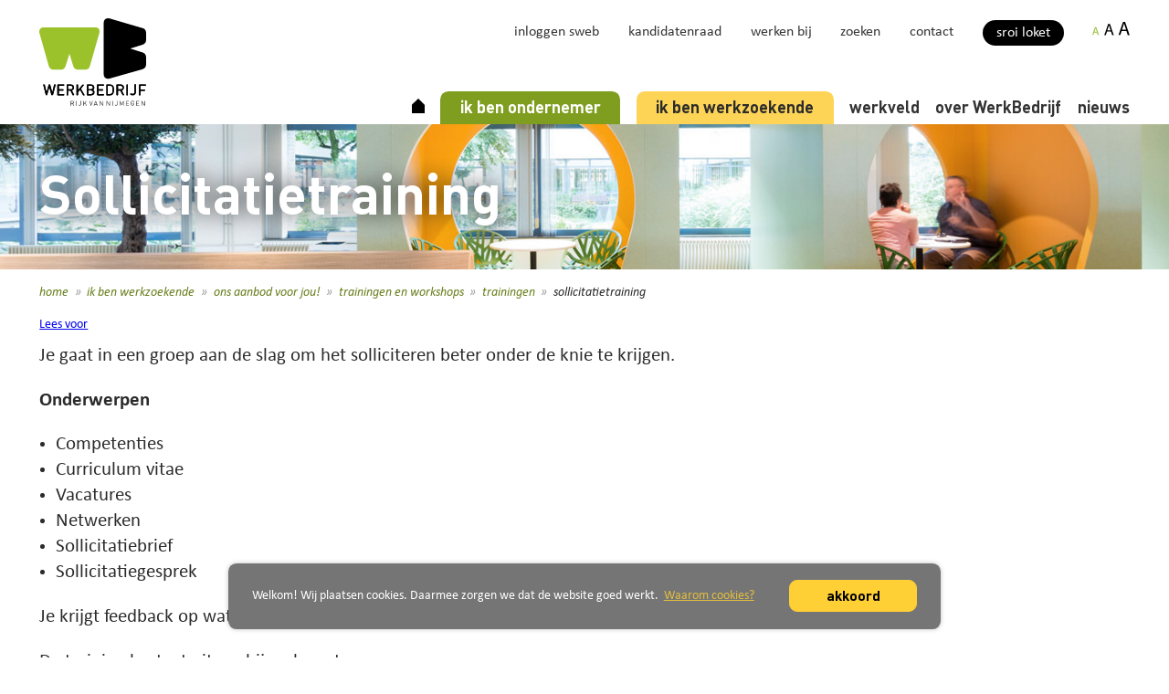

--- FILE ---
content_type: text/html; charset=utf-8
request_url: https://www.werkbedrijfrvn.nl/werkzoekende/diensten/trainingen-en-workshops/trainingen/sollicitatietraining
body_size: 116485
content:
<!DOCTYPE html>

<!--

    Dit is een Slimme website gemaakt door Vormkracht10 met ♥
    www.vormkracht10.nl

-->

<html lang="nl">
    <head>
        <meta charset="utf-8">
        <title>Sollicitatietraining | WerkBedrijf Rijk van Nijmegen</title>
                <script>
    window.Laravel = {"algoliaIndex":"werkbedrijfrvn","csrf":false,"csrfToken":"zdGIKn5sxP6ahbjRKqGfhOdTU9MW8BmB9wb8zOy9","env":"production","googleMaps":"AIzaSyAg6vrdsFATkrh07Lh28QSFYocTKdA_2ik","honeypot":"[base64]","locale":"nl","uploadcare":"936468025bbdb2fd2574","user":null};
</script>

        <script>
    if(!1!==window.Laravel.csrf){function refreshCsrfToken(){var e=new XMLHttpRequest;e.open("GET","/csrf"),e.setRequestHeader("X-Requested-With","XMLHttpRequest"),e.onload=function(){200===e.status&&(window.Laravel.csrfToken=e.responseText,setCsrfToken())},e.send()}function setCsrfToken(){if(void 0!==window.Laravel.csrfToken){for(var e=document.querySelectorAll('input[type="hidden"][name="_token"]'),t=0;t<e.length;t++)e[t].value=window.Laravel.csrfToken,e[t].setAttribute("value",window.Laravel.csrfToken);document.querySelector('meta[name="csrf-token"]').content=window.Laravel.csrfToken}}document.addEventListener("DOMContentLoaded",(function(){document.querySelectorAll('input[type="hidden"][name="_token"]').length>0&&(refreshCsrfToken(),setInterval((function(){refreshCsrfToken()}),12e4))}))}if(document.addEventListener("DOMContentLoaded",(function(){var e=null,t=0;if(void 0!==window.FormData){var n=function(n){let o=n.currentTarget;if("button"==n.target.tagName)return;if(null!==e&&0===t)return;null!==e&&t>0&&e.abort();let a=new FormData,u=o.querySelectorAll('input:not([type="file"]), textarea, select'),s=o.getAttribute("action").split("?");r(u,(function(e,t){("radio"!=t.type&&"checkbox"!=t.type||("radio"===t.type||"checkbox"===t.type)&&t.checked)&&a.append(t.getAttribute("name"),t.value)})),(e=new XMLHttpRequest).open("POST",s[0]+"/update?"+(s[1]?s[1]:"")),e.setRequestHeader("X-Requested-With","XMLHttpRequest"),e.setRequestHeader("X-CSRF-TOKEN",document.querySelector('meta[name="csrf-token"]').content),e.addEventListener("readystatechange",(()=>{4===e.readyState&&200===e.status&&t++})),e.send(a)},o=document.querySelectorAll(".form form"),r=function(e,t,n){for(var o=0;o<e.length;o++)t.call(n,o,e[o])};r(o,(function(e,t){t.addEventListener("change",n,!1)}))}})),!1!==window.Laravel.honeypot){function refreshHoneypot(){var e=new XMLHttpRequest;e.open("GET","/honeypot"),e.setRequestHeader("X-Requested-With","XMLHttpRequest"),e.onload=function(){200===e.status&&(window.Laravel.honeypot=e.responseText,setHoneypot())},e.send()}function setHoneypot(){if(void 0!==window.Laravel.honeypot)for(var e=document.querySelectorAll('input[name="your_submission_date"]'),t=0;t<e.length;t++)e[t].value=window.Laravel.honeypot,e[t].setAttribute("value",window.Laravel.honeypot)}document.addEventListener("DOMContentLoaded",(function(){document.querySelectorAll('input[name="your_submission_date"]').length>0&&refreshHoneypot()}))}
</script>
    
                                        <script>
            (function(i,s,o,g,r,a,m){i['GoogleAnalyticsObject']=r;i[r]=i[r]||function(){
            (i[r].q=i[r].q||[]).push(arguments)},i[r].l=1*new Date();a=s.createElement(o),
            m=s.getElementsByTagName(o)[0];a.async=1;a.src=g;m.parentNode.insertBefore(a,m)
            })(window,document,'script','//www.google-analytics.com/analytics.js','ga');

            ga('create', 'UA-57940990-1', 'auto');
            ga('set', 'anonymizeIp', true);
            ga('send', 'pageview');
        </script>
    
    <script>
        var larger = '<figure class="rsvg" style="padding-bottom: 36.84%"><svg width="38" height="14" viewbox="0 0 38 14" xmlns="http://www.w3.org/2000/svg"><g fill-rule="nonzero" fill="none"><path d="M1.9 10.9l-.8 2.5H0l2.7-8.1H4l2.8 8.1H5.6l-.9-2.5H1.9zm2.7-.8l-.8-2.3c-.2-.5-.3-1-.4-1.5-.1.5-.3 1-.4 1.5l-.8 2.3h2.4z" fill="#000"></path><path d="M14.9 9.9l-1.2 3.6h-1.5L16.1 2h1.8l3.9 11.5h-1.6L19 9.9h-4.1zm3.7-1.2l-1.1-3.3c-.3-.7-.4-1.4-.6-2.1l-.6 2.1-1.1 3.3h3.4z" fill="#9DC03A"></path><path d="M29.8 9.2l-1.4 4.2h-1.8L31.2 0h2.1l4.6 13.5H36l-1.4-4.2h-4.8v-.1zm4.5-1.3L33 4c-.3-.9-.5-1.7-.7-2.5-.3.8-.5 1.7-.8 2.5l-1.3 3.9h4.1z" fill="#000"></path></g></svg></figure>';
        var largest = '<figure class="rsvg" style="padding-bottom: 36.84%"><svg width="38" height="14" viewbox="0 0 38 14" xmlns="http://www.w3.org/2000/svg"><g fill-rule="nonzero" fill="none"><path d="M1.9 10.9l-.8 2.5H0l2.7-8.1H4l2.8 8.1H5.6l-.9-2.5H1.9zm2.7-.8l-.8-2.3c-.2-.5-.3-1-.4-1.5-.1.5-.3 1-.4 1.5l-.8 2.3h2.4zM14.9 9.9l-1.2 3.6h-1.5L16.1 2h1.8l3.9 11.5h-1.6L19 9.9h-4.1zm3.7-1.2l-1.1-3.3c-.3-.7-.4-1.4-.6-2.1l-.6 2.1-1.1 3.3h3.4z" fill="#000"></path><path d="M29.8 9.2l-1.4 4.2h-1.8L31.2 0h2.1l4.6 13.5H36l-1.4-4.2h-4.8v-.1zm4.5-1.3L33 4c-.3-.9-.5-1.7-.7-2.5-.3.8-.5 1.7-.8 2.5l-1.3 3.9h4.1z" fill="#9DC03A"></path></g></svg></figure>';
        var normal = '<figure class="rsvg" style="padding-bottom: 36.84%"><svg width="38" height="14" viewbox="0 0 38 14" xmlns="http://www.w3.org/2000/svg"><g fill-rule="nonzero" fill="none"><path d="M1.9 10.9l-.8 2.5H0l2.7-8.1H4l2.8 8.1H5.6l-.9-2.5H1.9zm2.7-.8l-.8-2.3c-.2-.5-.3-1-.4-1.5-.1.5-.3 1-.4 1.5l-.8 2.3h2.4z" fill="#9DC03A"></path><path d="M14.9 9.9l-1.2 3.6h-1.5L16.1 2h1.8l3.9 11.5h-1.6L19 9.9h-4.1zm3.7-1.2l-1.1-3.3c-.3-.7-.4-1.4-.6-2.1l-.6 2.1-1.1 3.3h3.4zM29.8 9.2l-1.4 4.2h-1.8L31.2 0h2.1l4.6 13.5H36l-1.4-4.2h-4.8v-.1zm4.5-1.3L33 4c-.3-.9-.5-1.7-.7-2.5-.3.8-.5 1.7-.8 2.5l-1.3 3.9h4.1z" fill="#000"></path></g></svg></figure>';
    </script>

        <script>
        window.addEventListener('load', function () {
            window.cookieconsent.initialise({
                'cookie': {
                    'name': 'cookieconsent_status',
                    'path': '/',
                    'domain': window.location.hostname.replace(/(https?:\/\/)?(www.)?/i, ''),
                    'expiryDays': 14,
                    'secure': true,
                },
                'palette': {
                    'popup': {
                        'background': '#757575',
                        'text': '#ffffff',
                        'link': '#FFD031'
                    }
                },
                'theme': 'classic',
                'content': {
                    'message': 'Welkom! Wij plaatsen cookies. Daarmee zorgen we dat de website goed werkt. <a href="https://www.werkbedrijfrvn.nl/cookieverklaring" class="cc-link" tabindex="-1" title="Wij plaatsen cookies, lees hier waarom of ga akkoord.">Waarom cookies?</a>',
                    'dismiss': 'akkoord',
                },
                'showLink': false,
                'elements': {
                    dismiss: '<a aria-label="allow cookie message" tabindex="-1" class="cc-btn cc-allow">akkoord</a>',
                }
            })
        });
    </script>
    
    <script type="text/javascript">
        window.rsConf = {
            general: {
                usePost: true
            },
            cb: {
                ui: {
                    open: function() {
                        if (typeof ga === 'function') {
                            ga('send', 'event', 'Readspeaker', 'open');
                        }
                    }
                }
            }
        };
    </script>
    <script src="//cdn1.readspeaker.com/script/11047/webReader/webReader.js?pids=wr" type="text/javascript"></script>
            <meta name="apple-mobile-web-app-title" content="WerkBedrijf RVN">
    <meta name="viewport" content="width=device-width, initial-scale=1, shrink-to-fit=no">
    <meta http-equiv="X-UA-Compatible" content="IE=Edge">
        <meta name="generator" content="Vormkracht10">
        <meta name="csrf-token" content="zdGIKn5sxP6ahbjRKqGfhOdTU9MW8BmB9wb8zOy9">
            <meta name="format-detection" content="telephone=no">
            
        
                                    <meta name="robots" content="index,follow">
        
        
                    <link rel="canonical" href="https://www.werkbedrijfrvn.nl/werkzoekende/diensten/trainingen-en-workshops/trainingen/sollicitatietraining">
        
        <meta name="twitter:card" content="summary_large_image">
        <meta name="twitter:title" content="Sollicitatietraining | WerkBedrijf Rijk van Nijmegen">
                        <meta name="twitter:url" content="https://www.werkbedrijfrvn.nl/werkzoekende/diensten/trainingen-en-workshops/trainingen/sollicitatietraining">

        <meta property="og:title" content="Sollicitatietraining | WerkBedrijf Rijk van Nijmegen">
        <meta property="og:type" content="website">
        <meta property="og:url" content="https://www.werkbedrijfrvn.nl/werkzoekende/diensten/trainingen-en-workshops/trainingen/sollicitatietraining">
        
                            
        <style
    >
    .article-grid{-webkit-box-pack:justify;-ms-flex-pack:justify;display:-webkit-box!important;display:-webkit-flex!important;display:-ms-flexbox!important;display:flex!important;-webkit-flex-wrap:wrap;-ms-flex-wrap:wrap;flex-wrap:wrap;-webkit-justify-content:space-between;justify-content:space-between;margin-bottom:2rem}.article-grid figure{margin:0!important;width:100%!important}.article-grid figure img{width:100%}.article-grid .column-2{width:30.33333%}@media only screen and (min-width:769px){.article-grid .column-2{width:15.6666%}}.article-grid .column-3{width:100%}@media only screen and (min-width:769px){.article-grid .column-3{width:24%}}.article-grid .column-4{width:100%}@media only screen and (min-width:769px){.article-grid .column-4{width:30.3333%}}.article-grid .column-5{width:100%}@media only screen and (min-width:769px){.article-grid .column-5{width:39.66666%}}.article-grid .column-6{width:100%}@media only screen and (min-width:769px){.article-grid .column-6{width:47.5%}}.article-grid .column-7{width:100%}@media only screen and (min-width:769px){.article-grid .column-7{width:56.33333%}}.article-grid .column-8{width:100%}@media only screen and (min-width:769px){.article-grid .column-8{width:64.66666%}}.article-grid td{border:1px solid #cfd0d1;border:1px solid hsla(210,2%,82%,.6)}
</style>
    
    
            
        
                <script>
    !function(e){if(!e.hasInitialised){var t={escapeRegExp:function(e){return e.replace(/[\-\[\]\/\{\}\(\)\*\+\?\.\\\^\$\|]/g,"\\$&")},hasClass:function(e,t){var i=" ";return 1===e.nodeType&&(i+e.className+i).replace(/[\n\t]/g,i).indexOf(i+t+i)>=0},addClass:function(e,t){e.className+=" "+t},removeClass:function(e,t){var i=new RegExp("\\b"+this.escapeRegExp(t)+"\\b");e.className=e.className.replace(i,"")},interpolateString:function(e,t){return e.replace(/{{([a-z][a-z0-9\-_]*)}}/gi,function(e){return t(arguments[1])||""})},getCookie:function(e){var t=("; "+document.cookie).split("; "+e+"=");return t.length<2?void 0:t.pop().split(";").shift()},setCookie:function(e,t,i,n,o,s){var r=new Date;r.setHours(r.getHours()+24*(i||365));var a=[e+"="+t,"expires="+r.toUTCString(),"path="+(o||"/")];n&&a.push("domain="+n),s&&a.push("secure"),document.cookie=a.join(";")},deepExtend:function(e,t){for(var i in t)t.hasOwnProperty(i)&&(i in e&&this.isPlainObject(e[i])&&this.isPlainObject(t[i])?this.deepExtend(e[i],t[i]):e[i]=t[i]);return e},throttle:function(e,t){var i=!1;return function(){i||(e.apply(this,arguments),i=!0,setTimeout(function(){i=!1},t))}},hash:function(e){var t,i,n=0;if(0===e.length)return n;for(t=0,i=e.length;t<i;++t)n=(n<<5)-n+e.charCodeAt(t),n|=0;return n},normaliseHex:function(e){return"#"==e[0]&&(e=e.substr(1)),3==e.length&&(e=e[0]+e[0]+e[1]+e[1]+e[2]+e[2]),e},getContrast:function(e){return e=this.normaliseHex(e),(299*parseInt(e.substr(0,2),16)+587*parseInt(e.substr(2,2),16)+114*parseInt(e.substr(4,2),16))/1e3>=128?"#000":"#fff"},getLuminance:function(e){var t=parseInt(this.normaliseHex(e),16),i=38+(t>>16),n=38+(t>>8&255),o=38+(255&t);return"#"+(16777216+65536*(i<255?i<1?0:i:255)+256*(n<255?n<1?0:n:255)+(o<255?o<1?0:o:255)).toString(16).slice(1)},isMobile:function(){return/Android|webOS|iPhone|iPad|iPod|BlackBerry|IEMobile|Opera Mini/i.test(navigator.userAgent)},isPlainObject:function(e){return"object"==typeof e&&null!==e&&e.constructor==Object},traverseDOMPath:function(e,i){return e&&e.parentNode?t.hasClass(e,i)?e:this.traverseDOMPath(e.parentNode,i):null}};e.status={deny:"deny",allow:"allow",dismiss:"dismiss"},e.transitionEnd=function(){var e=document.createElement("div"),t={t:"transitionend",OT:"oTransitionEnd",msT:"MSTransitionEnd",MozT:"transitionend",WebkitT:"webkitTransitionEnd"};for(var i in t)if(t.hasOwnProperty(i)&&void 0!==e.style[i+"ransition"])return t[i];return""}(),e.hasTransition=!!e.transitionEnd;var i=Object.keys(e.status).map(t.escapeRegExp);e.customStyles={},e.Popup=function(){function n(){this.initialise.apply(this,arguments)}function o(e){this.openingTimeout=null,t.removeClass(e,"cc-invisible")}function s(t){t.style.display="none",t.removeEventListener(e.transitionEnd,this.afterTransition),this.afterTransition=null}function r(){var e=this.options.position.split("-"),t=[];return e.forEach(function(e){t.push("cc-"+e)}),t}function a(n){var o=this.options,s=document.createElement("div"),r=o.container&&1===o.container.nodeType?o.container:document.body;s.innerHTML=n;var a=s.children[0];return a.style.display="none",t.hasClass(a,"cc-window")&&e.hasTransition&&t.addClass(a,"cc-invisible"),this.onButtonClick=function(n){var o=t.traverseDOMPath(n.target,"cc-btn")||n.target;if(t.hasClass(o,"cc-btn")){var s=o.className.match(new RegExp("\\bcc-("+i.join("|")+")\\b")),r=s&&s[1]||!1;r&&(this.setStatus(r),this.close(!0))}t.hasClass(o,"cc-close")&&(this.setStatus(e.status.dismiss),this.close(!0)),t.hasClass(o,"cc-revoke")&&this.revokeChoice()}.bind(this),a.addEventListener("click",this.onButtonClick),o.autoAttach&&(r.firstChild?r.insertBefore(a,r.firstChild):r.appendChild(a)),a}function c(e){return"000000"==(e=t.normaliseHex(e))?"#222":t.getLuminance(e)}function l(e,t){for(var i=0,n=e.length;i<n;++i){var o=e[i];if(o instanceof RegExp&&o.test(t)||"string"==typeof o&&o.length&&o===t)return!0}return!1}var u={enabled:!0,container:null,cookie:{name:"cookieconsent_status",path:"/",domain:"",expiryDays:365,secure:!1},onPopupOpen:function(){},onPopupClose:function(){},onInitialise:function(e){},onStatusChange:function(e,t){},onRevokeChoice:function(){},onNoCookieLaw:function(e,t){},content:{header:"Cookies used on the website!",message:"This website uses cookies to ensure you get the best experience on our website.",dismiss:"Got it!",allow:"Allow cookies",deny:"Decline",link:"Learn more",href:"https://www.cookiesandyou.com",close:"&#x274c;",target:"_blank",policy:"Cookie Policy"},elements:{header:'<span class="cc-header">{{header}}</span>&nbsp;',message:'<span id="cookieconsent:desc" class="cc-message">{{message}}</span>',messagelink:'<span id="cookieconsent:desc" class="cc-message">{{message}} <a aria-label="learn more about cookies" role=button tabindex="0" class="cc-link" href="{{href}}" rel="noopener noreferrer nofollow" target="{{target}}">{{link}}</a></span>',dismiss:'<a aria-label="dismiss cookie message" role=button tabindex="0" class="cc-btn cc-dismiss">{{dismiss}}</a>',allow:'<a aria-label="allow cookies" role=button tabindex="0"  class="cc-btn cc-allow">{{allow}}</a>',deny:'<a aria-label="deny cookies" role=button tabindex="0" class="cc-btn cc-deny">{{deny}}</a>',link:'<a aria-label="learn more about cookies" role=button tabindex="0" class="cc-link" href="{{href}}" rel="noopener noreferrer nofollow" target="{{target}}">{{link}}</a>',close:'<span aria-label="dismiss cookie message" role=button tabindex="0" class="cc-close">{{close}}</span>'},window:'<div role="dialog" aria-live="polite" aria-label="cookieconsent" aria-describedby="cookieconsent:desc" class="cc-window {{classes}}">\x3c!--googleoff: all--\x3e{{children}}\x3c!--googleon: all--\x3e</div>',revokeBtn:'<div class="cc-revoke {{classes}}">{{policy}}</div>',compliance:{info:'<div class="cc-compliance">{{dismiss}}</div>',"opt-in":'<div class="cc-compliance cc-highlight">{{deny}}{{allow}}</div>',"opt-out":'<div class="cc-compliance cc-highlight">{{deny}}{{allow}}</div>'},type:"info",layouts:{basic:"{{messagelink}}{{compliance}}","basic-close":"{{messagelink}}{{compliance}}{{close}}","basic-header":"{{header}}{{message}}{{link}}{{compliance}}"},layout:"basic",position:"bottom",theme:"block",static:!1,palette:null,revokable:!1,animateRevokable:!0,showLink:!0,dismissOnScroll:!1,dismissOnTimeout:!1,dismissOnWindowClick:!1,ignoreClicksFrom:["cc-revoke","cc-btn"],autoOpen:!0,autoAttach:!0,whitelistPage:[],blacklistPage:[],overrideHTML:null};return n.prototype.initialise=function(i){this.options&&this.destroy(),t.deepExtend(this.options={},u),t.isPlainObject(i)&&t.deepExtend(this.options,i),function(){var t=this.options.onInitialise.bind(this);if(!window.navigator.cookieEnabled)return t(e.status.deny),!0;if(window.CookiesOK||window.navigator.CookiesOK)return t(e.status.allow),!0;var i=Object.keys(e.status),n=this.getStatus(),o=i.indexOf(n)>=0;return o&&t(n),o}.call(this)&&(this.options.enabled=!1),l(this.options.blacklistPage,location.pathname)&&(this.options.enabled=!1),l(this.options.whitelistPage,location.pathname)&&(this.options.enabled=!0);var n=this.options.window.replace("{{classes}}",function(){var i=this.options,n="top"==i.position||"bottom"==i.position?"banner":"floating";t.isMobile()&&(n="floating");var o=["cc-"+n,"cc-type-"+i.type,"cc-theme-"+i.theme];return i.static&&o.push("cc-static"),o.push.apply(o,r.call(this)),function(i){var n=t.hash(JSON.stringify(i)),o="cc-color-override-"+n,s=t.isPlainObject(i);return this.customStyleSelector=s?o:null,s&&function(i,n,o){if(e.customStyles[i])return void++e.customStyles[i].references;var s={},r=n.popup,a=n.button,l=n.highlight;r&&(r.text=r.text?r.text:t.getContrast(r.background),r.link=r.link?r.link:r.text,s[o+".cc-window"]=["color: "+r.text,"background-color: "+r.background],s[o+".cc-revoke"]=["color: "+r.text,"background-color: "+r.background],s[o+" .cc-link,"+o+" .cc-link:active,"+o+" .cc-link:visited"]=["color: "+r.link],a&&(a.text=a.text?a.text:t.getContrast(a.background),a.border=a.border?a.border:"transparent",s[o+" .cc-btn"]=["color: "+a.text,"border-color: "+a.border,"background-color: "+a.background],a.padding&&s[o+" .cc-btn"].push("padding: "+a.padding),"transparent"!=a.background&&(s[o+" .cc-btn:hover, "+o+" .cc-btn:focus"]=["background-color: "+(a.hover||c(a.background))]),l?(l.text=l.text?l.text:t.getContrast(l.background),l.border=l.border?l.border:"transparent",s[o+" .cc-highlight .cc-btn:first-child"]=["color: "+l.text,"border-color: "+l.border,"background-color: "+l.background]):s[o+" .cc-highlight .cc-btn:first-child"]=["color: "+r.text]));var u=document.createElement("style");document.head.appendChild(u),e.customStyles[i]={references:1,element:u.sheet};var h=-1;for(var p in s)s.hasOwnProperty(p)&&u.sheet.insertRule(p+"{"+s[p].join(";")+"}",++h)}(n,i,"."+o),s}.call(this,this.options.palette),this.customStyleSelector&&o.push(this.customStyleSelector),o}.call(this).join(" ")).replace("{{children}}",function(){var e={},i=this.options;i.showLink||(i.elements.link="",i.elements.messagelink=i.elements.message),Object.keys(i.elements).forEach(function(n){e[n]=t.interpolateString(i.elements[n],function(e){var t=i.content[e];return e&&"string"==typeof t&&t.length?t:""})});var n=i.compliance[i.type];n||(n=i.compliance.info),e.compliance=t.interpolateString(n,function(t){return e[t]});var o=i.layouts[i.layout];return o||(o=i.layouts.basic),t.interpolateString(o,function(t){return e[t]})}.call(this)),o=this.options.overrideHTML;if("string"==typeof o&&o.length&&(n=o),this.options.static){var s=a.call(this,'<div class="cc-grower">'+n+"</div>");s.style.display="",this.element=s.firstChild,this.element.style.display="none",t.addClass(this.element,"cc-invisible")}else this.element=a.call(this,n);(function(){var i=this.setStatus.bind(this),n=this.close.bind(this),o=this.options.dismissOnTimeout;"number"==typeof o&&o>=0&&(this.dismissTimeout=window.setTimeout(function(){i(e.status.dismiss),n(!0)},Math.floor(o)));var s=this.options.dismissOnScroll;if("number"==typeof s&&s>=0){var r=function(t){window.pageYOffset>Math.floor(s)&&(i(e.status.dismiss),n(!0),window.removeEventListener("scroll",r),this.onWindowScroll=null)};this.options.enabled&&(this.onWindowScroll=r,window.addEventListener("scroll",r))}var a=this.options.dismissOnWindowClick,c=this.options.ignoreClicksFrom;if(a){var l=function(o){for(var s=!1,r=o.path.length,a=c.length,u=0;u<r;u++)if(!s)for(var h=0;h<a;h++)s||(s=t.hasClass(o.path[u],c[h]));s||(i(e.status.dismiss),n(!0),window.removeEventListener("click",l),window.removeEventListener("touchend",l),this.onWindowClick=null)}.bind(this);this.options.enabled&&(this.onWindowClick=l,window.addEventListener("click",l),window.addEventListener("touchend",l))}}).call(this),function(){if("info"!=this.options.type&&(this.options.revokable=!0),t.isMobile()&&(this.options.animateRevokable=!1),this.options.revokable){var e=r.call(this);this.options.animateRevokable&&e.push("cc-animate"),this.customStyleSelector&&e.push(this.customStyleSelector);var i=this.options.revokeBtn.replace("{{classes}}",e.join(" ")).replace("{{policy}}",this.options.content.policy);this.revokeBtn=a.call(this,i);var n=this.revokeBtn;if(this.options.animateRevokable){var o=t.throttle(function(e){var i=!1,o=window.innerHeight-20;t.hasClass(n,"cc-top")&&e.clientY<20&&(i=!0),t.hasClass(n,"cc-bottom")&&e.clientY>o&&(i=!0),i?t.hasClass(n,"cc-active")||t.addClass(n,"cc-active"):t.hasClass(n,"cc-active")&&t.removeClass(n,"cc-active")},200);this.onMouseMove=o,window.addEventListener("mousemove",o)}}}.call(this),this.options.autoOpen&&this.autoOpen()},n.prototype.destroy=function(){this.onButtonClick&&this.element&&(this.element.removeEventListener("click",this.onButtonClick),this.onButtonClick=null),this.dismissTimeout&&(clearTimeout(this.dismissTimeout),this.dismissTimeout=null),this.onWindowScroll&&(window.removeEventListener("scroll",this.onWindowScroll),this.onWindowScroll=null),this.onWindowClick&&(window.removeEventListener("click",this.onWindowClick),this.onWindowClick=null),this.onMouseMove&&(window.removeEventListener("mousemove",this.onMouseMove),this.onMouseMove=null),this.element&&this.element.parentNode&&this.element.parentNode.removeChild(this.element),this.element=null,this.revokeBtn&&this.revokeBtn.parentNode&&this.revokeBtn.parentNode.removeChild(this.revokeBtn),this.revokeBtn=null,function(i){if(t.isPlainObject(i)){var n=t.hash(JSON.stringify(i)),o=e.customStyles[n];if(o&&!--o.references){var s=o.element.ownerNode;s&&s.parentNode&&s.parentNode.removeChild(s),e.customStyles[n]=null}}}(this.options.palette),this.options=null},n.prototype.open=function(t){if(this.element)return this.isOpen()||(e.hasTransition?this.fadeIn():this.element.style.display="",this.options.revokable&&this.toggleRevokeButton(),this.options.onPopupOpen.call(this)),this},n.prototype.close=function(t){if(this.element)return this.isOpen()&&(e.hasTransition?this.fadeOut():this.element.style.display="none",t&&this.options.revokable&&this.toggleRevokeButton(!0),this.options.onPopupClose.call(this)),this},n.prototype.fadeIn=function(){var i=this.element;if(e.hasTransition&&i&&(this.afterTransition&&s.call(this,i),t.hasClass(i,"cc-invisible"))){if(i.style.display="",this.options.static){var n=this.element.clientHeight;this.element.parentNode.style.maxHeight=n+"px"}this.openingTimeout=setTimeout(o.bind(this,i),20)}},n.prototype.fadeOut=function(){var i=this.element;e.hasTransition&&i&&(this.openingTimeout&&(clearTimeout(this.openingTimeout),o.bind(this,i)),t.hasClass(i,"cc-invisible")||(this.options.static&&(this.element.parentNode.style.maxHeight=""),this.afterTransition=s.bind(this,i),i.addEventListener(e.transitionEnd,this.afterTransition),t.addClass(i,"cc-invisible")))},n.prototype.isOpen=function(){return this.element&&""==this.element.style.display&&(!e.hasTransition||!t.hasClass(this.element,"cc-invisible"))},n.prototype.toggleRevokeButton=function(e){this.revokeBtn&&(this.revokeBtn.style.display=e?"":"none")},n.prototype.revokeChoice=function(e){this.options.enabled=!0,this.clearStatus(),this.options.onRevokeChoice.call(this),e||this.autoOpen()},n.prototype.hasAnswered=function(t){return Object.keys(e.status).indexOf(this.getStatus())>=0},n.prototype.hasConsented=function(t){var i=this.getStatus();return i==e.status.allow||i==e.status.dismiss},n.prototype.autoOpen=function(e){!this.hasAnswered()&&this.options.enabled?this.open():this.hasAnswered()&&this.options.revokable&&this.toggleRevokeButton(!0)},n.prototype.setStatus=function(i){var n=this.options.cookie,o=t.getCookie(n.name),s=Object.keys(e.status).indexOf(o)>=0;Object.keys(e.status).indexOf(i)>=0?(t.setCookie(n.name,i,n.expiryDays,n.domain,n.path,n.secure),this.options.onStatusChange.call(this,i,s)):this.clearStatus()},n.prototype.getStatus=function(){return t.getCookie(this.options.cookie.name)},n.prototype.clearStatus=function(){var e=this.options.cookie;t.setCookie(e.name,"",-1,e.domain,e.path)},n}(),e.Location=function(){function e(e){t.deepExtend(this.options={},s),t.isPlainObject(e)&&t.deepExtend(this.options,e),this.currentServiceIndex=-1}function i(e,t,i){var n,o=document.createElement("script");o.type="text/"+(e.type||"javascript"),o.src=e.src||e,o.async=!1,o.onreadystatechange=o.onload=function(){var e=o.readyState;clearTimeout(n),t.done||e&&!/loaded|complete/.test(e)||(t.done=!0,t(),o.onreadystatechange=o.onload=null)},document.body.appendChild(o),n=setTimeout(function(){t.done=!0,t(),o.onreadystatechange=o.onload=null},i)}function n(e,t,i,n,o){var s=new(window.XMLHttpRequest||window.ActiveXObject)("MSXML2.XMLHTTP.3.0");if(s.open(n?"POST":"GET",e,1),s.setRequestHeader("Content-type","application/x-www-form-urlencoded"),Array.isArray(o))for(var r=0,a=o.length;r<a;++r){var c=o[r].split(":",2);s.setRequestHeader(c[0].replace(/^\s+|\s+$/g,""),c[1].replace(/^\s+|\s+$/g,""))}"function"==typeof t&&(s.onreadystatechange=function(){s.readyState>3&&t(s)}),s.send(n)}function o(e){return new Error("Error ["+(e.code||"UNKNOWN")+"]: "+e.error)}var s={timeout:5e3,services:["ipinfo"],serviceDefinitions:{ipinfo:function(){return{url:"//ipinfo.io",headers:["Accept: application/json"],callback:function(e,t){try{var i=JSON.parse(t);return i.error?o(i):{code:i.country}}catch(e){return o({error:"Invalid response ("+e+")"})}}}},ipinfodb:function(e){return{url:"//api.ipinfodb.com/v3/ip-country/?key={api_key}&format=json&callback={callback}",isScript:!0,callback:function(e,t){try{var i=JSON.parse(t);return"ERROR"==i.statusCode?o({error:i.statusMessage}):{code:i.countryCode}}catch(e){return o({error:"Invalid response ("+e+")"})}}}},maxmind:function(){return{url:"//js.maxmind.com/js/apis/geoip2/v2.1/geoip2.js",isScript:!0,callback:function(e){window.geoip2?geoip2.country(function(t){try{e({code:t.country.iso_code})}catch(t){e(o(t))}},function(t){e(o(t))}):e(new Error("Unexpected response format. The downloaded script should have exported `geoip2` to the global scope"))}}}}};return e.prototype.getNextService=function(){var e;do{e=this.getServiceByIdx(++this.currentServiceIndex)}while(this.currentServiceIndex<this.options.services.length&&!e);return e},e.prototype.getServiceByIdx=function(e){var i=this.options.services[e];if("function"==typeof i){var n=i();return n.name&&t.deepExtend(n,this.options.serviceDefinitions[n.name](n)),n}return"string"==typeof i?this.options.serviceDefinitions[i]():t.isPlainObject(i)?this.options.serviceDefinitions[i.name](i):null},e.prototype.locate=function(e,t){var i=this.getNextService();i?(this.callbackComplete=e,this.callbackError=t,this.runService(i,this.runNextServiceOnError.bind(this))):t(new Error("No services to run"))},e.prototype.setupUrl=function(e){var t=this.getCurrentServiceOpts();return e.url.replace(/\{(.*?)\}/g,function(i,n){if("callback"===n){var o="callback"+Date.now();return window[o]=function(t){e.__JSONP_DATA=JSON.stringify(t)},o}if(n in t.interpolateUrl)return t.interpolateUrl[n]})},e.prototype.runService=function(e,t){var o=this;e&&e.url&&e.callback&&(e.isScript?i:n)(this.setupUrl(e),function(i){var n=i?i.responseText:"";e.__JSONP_DATA&&(n=e.__JSONP_DATA,delete e.__JSONP_DATA),o.runServiceCallback.call(o,t,e,n)},this.options.timeout,e.data,e.headers)},e.prototype.runServiceCallback=function(e,t,i){var n=this,o=t.callback(function(t){o||n.onServiceResult.call(n,e,t)},i);o&&this.onServiceResult.call(this,e,o)},e.prototype.onServiceResult=function(e,t){t instanceof Error||t&&t.error?e.call(this,t,null):e.call(this,null,t)},e.prototype.runNextServiceOnError=function(e,t){if(e){this.logError(e);var i=this.getNextService();i?this.runService(i,this.runNextServiceOnError.bind(this)):this.completeService.call(this,this.callbackError,new Error("All services failed"))}else this.completeService.call(this,this.callbackComplete,t)},e.prototype.getCurrentServiceOpts=function(){var e=this.options.services[this.currentServiceIndex];return"string"==typeof e?{name:e}:"function"==typeof e?e():t.isPlainObject(e)?e:{}},e.prototype.completeService=function(e,t){this.currentServiceIndex=-1,e&&e(t)},e.prototype.logError=function(e){var t=this.currentServiceIndex,i=this.getServiceByIdx(t);console.warn("The service["+t+"] ("+i.url+") responded with the following error",e)},e}(),e.Law=function(){function e(e){this.initialise.apply(this,arguments)}var i={regionalLaw:!0,hasLaw:["AT","BE","BG","HR","CZ","CY","DK","EE","FI","FR","DE","EL","HU","IE","IT","LV","LT","LU","MT","NL","PL","PT","SK","ES","SE","GB","UK","GR","EU"],revokable:["HR","CY","DK","EE","FR","DE","LV","LT","NL","PT","ES"],explicitAction:["HR","IT","ES"]};return e.prototype.initialise=function(e){t.deepExtend(this.options={},i),t.isPlainObject(e)&&t.deepExtend(this.options,e)},e.prototype.get=function(e){var t=this.options;return{hasLaw:t.hasLaw.indexOf(e)>=0,revokable:t.revokable.indexOf(e)>=0,explicitAction:t.explicitAction.indexOf(e)>=0}},e.prototype.applyLaw=function(e,t){var i=this.get(t);return i.hasLaw||(e.enabled=!1,"function"==typeof e.onNoCookieLaw&&e.onNoCookieLaw(t,i)),this.options.regionalLaw&&(i.revokable&&(e.revokable=!0),i.explicitAction&&(e.dismissOnScroll=!1,e.dismissOnTimeout=!1)),e},e}(),e.initialise=function(i,n,o){var s=new e.Law(i.law);n||(n=function(){}),o||(o=function(){});var r=Object.keys(e.status),a=t.getCookie("cookieconsent_status");r.indexOf(a)>=0?n(new e.Popup(i)):e.getCountryCode(i,function(t){delete i.law,delete i.location,t.code&&(i=s.applyLaw(i,t.code)),n(new e.Popup(i))},function(t){delete i.law,delete i.location,o(t,new e.Popup(i))})},e.getCountryCode=function(t,i,n){t.law&&t.law.countryCode?i({code:t.law.countryCode}):t.location?new e.Location(t.location).locate(function(e){i(e||{})},n):i({})},e.utils=t,e.hasInitialised=!0,window.cookieconsent=e}}(window.cookieconsent||{});
</script>
                                    <link rel="stylesheet" href="/assets/frontend/css/werkbedrijf.css?id=14eb14cee045d4d9877b">

    <link rel="apple-touch-icon" sizes="180x180" href="/assets/frontend/favicons-werkbedrijf/apple-touch-icon.png">
    <link rel="icon" type="image/png" sizes="32x32" href="/assets/frontend/favicons-werkbedrijf/favicon-32x32.png">
    <link rel="icon" type="image/png" sizes="16x16" href="/assets/frontend/favicons-werkbedrijf/favicon-16x16.png">
    <link rel="manifest" href="/assets/frontend/favicons-werkbedrijf/manifest.json">
    <link rel="shortcut icon" href="/assets/frontend/favicons-werkbedrijf/favicon.ico">
    <meta name="msapplication-config" content="/assets/frontend/favicons-werkbedrijf/browserconfig.xml">
    <meta name="theme-color" content="#ffffff">
        <script type="application/ld+json">
    {
        "@context": "http://schema.org",
        "@type": "Organization",
        "name": "WerkBedrijf Rijk van Nijmegen",
                                        "logo": "https://www.werkbedrijfrvn.nl/assets/frontend/img/logo.svg",
                                "url": "https://www.werkbedrijfrvn.nl"
    }
</script>
    </head>
    <body class="frontend type-trainshop trainshop-training-solliciteren-2017 trainshop-65 parent-trainingen ancestor-werkzoekende ancestor-onze-diensten-2 ancestor-trainingen-workshops ancestor-trainingen not-homepage template-trainshop auth-guest site-werkbedrijf language-nl depth-4 " data-instant-intensity="viewport" data-content-id="65" data-content-type="trainshop" data-depth="4" data-cache="1" data-content-scheduled="0" data-content-published="1" data-content-expired="0" data-content-left="909">
                                        <div class="Frontend__container " data-enlarge-target>
            <header class="Header +pad24">
                <div class="Container">
                    <div class="Row --middle">
                        <div class="Header__logo">
                                                            <div class="Logo">
                                    <a class="Logo__url" href="https://www.werkbedrijfrvn.nl" title="WerkBedrijf RVN" tabindex="-1">
                                        <span>WerkBedrijf RVN</span>
                                        <figure class="rsvg" style="padding-bottom: 82.02%"><svg width="484" height="397" viewbox="0 0 484 397" xmlns="http://www.w3.org/2000/svg"><g fill="none" fill-rule="evenodd"><path d="M253.803 41H19.899C7.884 41 0 48.515 0 60.538c0 2.255.375 4.509 1.502 8.642l41.3 146.536C45.804 226.613 54.064 233 64.951 233h31.914c10.888 0 19.147-5.636 22.151-15.78l17.646-56.36 17.27 55.608c3.38 10.52 11.264 16.532 21.777 16.532h31.162c11.263 0 19.523-5.636 22.151-15.78L271.45 69.555c.75-3.006 1.502-6.012 1.502-9.018C273.7 48.515 265.817 41 253.803 41" fill="#9CC22B" fill-rule="nonzero"></path><path d="M292 19.92v234.16c0 12.027 7.515 19.92 19.538 19.92 2.255 0 4.509-.376 8.642-1.503l146.536-41.345C477.613 228.145 484 219.877 484 208.977v-31.948c0-10.9-5.636-19.169-15.78-22.176l-56.36-17.665 55.608-17.29c10.52-3.382 16.532-11.275 16.532-21.8V66.904c0-11.276-5.636-19.545-15.78-22.176L320.555 1.503C317.926.376 314.544 0 311.538 0 299.89 0 292 7.893 292 19.92zM59.622 348h-3.406c-.757 0-1.135-.372-1.513-1.116l-9.46-34.605-9.46 34.605c0 .744-.756 1.116-1.513 1.116h-3.405c-.757 0-1.135-.372-1.514-1.116L18 301.488c0-.372 0-.744.378-1.116.379-.372.757-.372 1.136-.372h3.783c.757 0 1.135.372 1.514 1.116l8.324 34.233 9.46-34.233c0-.744.756-1.116 1.513-1.116h3.784c.757 0 1.135.372 1.513 1.116l9.46 34.233 8.324-34.233c0-.744.757-1.116 1.514-1.116h3.783c.379 0 .757.372 1.136.372.378.372.378.744.378 1.116l-11.73 45.396c-1.135.744-1.892 1.116-2.648 1.116zm51.866 1H83.512c-.756 0-1.512-.754-1.512-1.508v-45.984c0-.754.756-1.508 1.512-1.508h27.976c.756 0 1.512.754 1.512 1.508v3.015c0 .754-.756 1.508-1.512 1.508H88.427v15.454h19.28c.756 0 1.513.753 1.513 1.507v3.016c0 .754-.757 1.507-1.513 1.507h-19.28v15.831h23.06c.757 0 1.513.754 1.513 1.508v3.015c0 .377-.756 1.131-1.512 1.131zm92.117 0h-4.093c-.372 0-1.117-.377-1.117-.754l-13.767-24.123-9.302 11.308v12.061c0 .754-.745 1.508-1.489 1.508h-3.349c-.744 0-1.488-.754-1.488-1.508v-45.984c0-.754.744-1.508 1.488-1.508h3.35c.743 0 1.488.754 1.488 1.508v24.877l20.465-25.631c.372-.377.744-.377 1.116-.377H201c.372 0 1.116.377 1.116.754.372.377 0 1.13 0 1.507L188.721 319.6l16 27.515c.372.377.372 1.131 0 1.508 0 0-.372.377-1.116.377zm31.284 0H217.51c-.755 0-1.511-.754-1.511-1.508v-45.984c0-.754.756-1.508 1.511-1.508h17c8.689 0 14.733 5.277 14.733 13.57 0 4.145-1.888 8.292-5.288 10.176 3.777 2.262 6.044 6.408 6.044 11.308 0 8.67-5.667 13.946-15.111 13.946h.001zm-12.467-6.03h12.09c5.666 0 9.066-3.016 9.066-7.916s-3.4-7.916-9.067-7.916h-12.089V342.97zm0-21.862h11.711c3.4 0 8.69-1.131 8.69-7.539 0-6.407-5.667-7.538-8.69-7.538h-11.71v15.077h-.001zM291.488 349h-27.976c-.756 0-1.512-.754-1.512-1.508v-45.984c0-.754.756-1.508 1.512-1.508h27.976c.756 0 1.512.754 1.512 1.508v3.015c0 .754-.756 1.508-1.512 1.508h-23.061v15.454h19.28c.756 0 1.513.753 1.513 1.507v3.016c0 .754-.757 1.507-1.513 1.507h-19.28v15.831h23.06c.757 0 1.513.754 1.513 1.508v3.015c0 .377-.756 1.131-1.512 1.131zm29.325 0h-15.318c-.748 0-1.495-.754-1.495-1.508v-45.984c0-.754.747-1.508 1.495-1.508h15.318c5.231 0 9.34 1.508 12.33 4.523 4.857 4.9 4.857 12.062 4.857 18.47v1.507c0 6.408 0 14.7-4.857 19.6-2.99 3.392-7.473 4.9-12.33 4.9zm-10.461-6.03h9.714c3.736 0 6.725-1.132 8.967-3.016 2.989-3.016 2.989-10.177 2.989-15.077v-2.262c0-4.9 0-10.553-2.989-13.946-1.868-2.261-4.857-3.015-8.967-3.015h-9.714V342.97zm-153.757 5.656h-4.121c-.375 0-1.124-.374-1.124-.748l-10.49-20.199h-10.49v19.825c0 .748-.75 1.496-1.5 1.496h-3.37c-.75 0-1.499-.748-1.499-1.496v-46.008c0-.748.75-1.496 1.499-1.496h17.234c8.992 0 14.611 5.237 14.611 13.466 0 6.732-3.746 11.595-9.74 13.091l10.115 19.45c.375.375.375 1.123 0 1.497 0 .748-.375 1.122-1.124 1.122h-.001zm-25.851-26.931h11.989c3.372 0 8.617-1.122 8.617-7.855 0-6.733-5.62-7.855-8.617-7.855h-11.99v15.71h.001zm251.851 26.931h-4.121c-.375 0-1.124-.374-1.124-.748l-10.49-20.199h-10.49v19.825c0 .748-.75 1.496-1.5 1.496h-3.37c-.75 0-1.499-.748-1.499-1.496v-46.008c0-.748.75-1.496 1.499-1.496h17.234c8.992 0 14.611 5.237 14.611 13.466 0 6.732-3.746 11.595-9.74 13.091l10.115 19.45c.375.375.375 1.123 0 1.497-.375.748-.75 1.122-1.124 1.122h-.001zm-26.226-26.931h11.99c3.371 0 8.616-1.122 8.616-7.855 0-6.733-5.62-7.855-8.617-7.855H356.37v15.71h-.001zM399.588 349h-3.176c-.706 0-1.412-.754-1.412-1.508v-45.984c0-.754.706-1.508 1.412-1.508h3.176c.706 0 1.412.754 1.412 1.508v45.984c0 .754-.706 1.508-1.412 1.508zm23.555 0c-4.457 0-8.172-1.515-10.772-4.545-.371-.38-.371-.758-.371-1.137s0-.757.371-1.136l2.229-2.273c.371-.379 1.486-.379 1.857 0 1.486 1.515 2.972 2.652 6.686 2.652 7.057 0 8.543-5.682 8.543-10.228v-31.818c0-.757.743-1.515 1.485-1.515h3.343c.743 0 1.486.758 1.486 1.515v32.576c0 9.47-5.943 15.909-14.857 15.909zm33.772 0h-3.403c-.756 0-1.512-.754-1.512-1.508v-45.984c0-.754.756-1.508 1.512-1.508h27.976c.756 0 1.512.754 1.512 1.508v3.015c0 .754-.756 1.508-1.512 1.508h-23.061v16.207h19.28c.756 0 1.513.754 1.513 1.508v3.016c0 .753-.757 1.507-1.513 1.507h-19.28v19.6c0 .377-.756 1.131-1.512 1.131z" fill="#000" fill-rule="nonzero"></path><path d="M59.622 348h-3.406c-.757 0-1.135-.372-1.513-1.116l-9.46-34.605-9.46 34.605c0 .744-.756 1.116-1.513 1.116h-3.405c-.757 0-1.135-.372-1.514-1.116L18 301.488c0-.372 0-.744.378-1.116.379-.372.757-.372 1.136-.372h3.783c.757 0 1.135.372 1.514 1.116l8.324 34.233 9.46-34.233c0-.744.756-1.116 1.513-1.116h3.784c.757 0 1.135.372 1.513 1.116l9.46 34.233 8.324-34.233c0-.744.757-1.116 1.514-1.116h3.783c.379 0 .757.372 1.136.372.378.372.378.744.378 1.116l-11.73 45.396c-1.135.744-1.892 1.116-2.648 1.116zm51.866 1H83.512c-.756 0-1.512-.754-1.512-1.508v-45.984c0-.754.756-1.508 1.512-1.508h27.976c.756 0 1.512.754 1.512 1.508v3.015c0 .754-.756 1.508-1.512 1.508H88.427v15.454h19.28c.756 0 1.513.753 1.513 1.507v3.016c0 .754-.757 1.507-1.513 1.507h-19.28v15.831h23.06c.757 0 1.513.754 1.513 1.508v3.015c0 .377-.756 1.131-1.512 1.131zm92.117 0h-4.093c-.372 0-1.117-.377-1.117-.754l-13.767-24.123-9.302 11.308v12.061c0 .754-.745 1.508-1.489 1.508h-3.349c-.744 0-1.488-.754-1.488-1.508v-45.984c0-.754.744-1.508 1.488-1.508h3.35c.743 0 1.488.754 1.488 1.508v24.877l20.465-25.631c.372-.377.744-.377 1.116-.377H201c.372 0 1.116.377 1.116.754.372.377 0 1.13 0 1.507L188.721 319.6l16 27.515c.372.377.372 1.131 0 1.508 0 0-.372.377-1.116.377zm31.284 0H217.51c-.755 0-1.511-.754-1.511-1.508v-45.984c0-.754.756-1.508 1.511-1.508h17c8.689 0 14.733 5.277 14.733 13.57 0 4.145-1.888 8.292-5.288 10.176 3.777 2.262 6.044 6.408 6.044 11.308 0 8.67-5.667 13.946-15.111 13.946h.001zm-12.467-6.03h12.09c5.666 0 9.066-3.016 9.066-7.916s-3.4-7.916-9.067-7.916h-12.089V342.97zm0-21.862h11.711c3.4 0 8.69-1.131 8.69-7.539 0-6.407-5.667-7.538-8.69-7.538h-11.71v15.077h-.001zM291.488 349h-27.976c-.756 0-1.512-.754-1.512-1.508v-45.984c0-.754.756-1.508 1.512-1.508h27.976c.756 0 1.512.754 1.512 1.508v3.015c0 .754-.756 1.508-1.512 1.508h-23.061v15.454h19.28c.756 0 1.513.753 1.513 1.507v3.016c0 .754-.757 1.507-1.513 1.507h-19.28v15.831h23.06c.757 0 1.513.754 1.513 1.508v3.015c0 .377-.756 1.131-1.512 1.131zm29.325 0h-15.318c-.748 0-1.495-.754-1.495-1.508v-45.984c0-.754.747-1.508 1.495-1.508h15.318c5.231 0 9.34 1.508 12.33 4.523 4.857 4.9 4.857 12.062 4.857 18.47v1.507c0 6.408 0 14.7-4.857 19.6-2.99 3.392-7.473 4.9-12.33 4.9zm-10.461-6.03h9.714c3.736 0 6.725-1.132 8.967-3.016 2.989-3.016 2.989-10.177 2.989-15.077v-2.262c0-4.9 0-10.553-2.989-13.946-1.868-2.261-4.857-3.015-8.967-3.015h-9.714V342.97zm-153.757 5.656h-4.121c-.375 0-1.124-.374-1.124-.748l-10.49-20.199h-10.49v19.825c0 .748-.75 1.496-1.5 1.496h-3.37c-.75 0-1.499-.748-1.499-1.496v-46.008c0-.748.75-1.496 1.499-1.496h17.234c8.992 0 14.611 5.237 14.611 13.466 0 6.732-3.746 11.595-9.74 13.091l10.115 19.45c.375.375.375 1.123 0 1.497 0 .748-.375 1.122-1.124 1.122h-.001zm-25.851-26.931h11.989c3.372 0 8.617-1.122 8.617-7.855 0-6.733-5.62-7.855-8.617-7.855h-11.99v15.71h.001zm251.851 26.931h-4.121c-.375 0-1.124-.374-1.124-.748l-10.49-20.199h-10.49v19.825c0 .748-.75 1.496-1.5 1.496h-3.37c-.75 0-1.499-.748-1.499-1.496v-46.008c0-.748.75-1.496 1.499-1.496h17.234c8.992 0 14.611 5.237 14.611 13.466 0 6.732-3.746 11.595-9.74 13.091l10.115 19.45c.375.375.375 1.123 0 1.497-.375.748-.75 1.122-1.124 1.122h-.001zm-26.226-26.931h11.99c3.371 0 8.616-1.122 8.616-7.855 0-6.733-5.62-7.855-8.617-7.855H356.37v15.71h-.001zM399.588 349h-3.176c-.706 0-1.412-.754-1.412-1.508v-45.984c0-.754.706-1.508 1.412-1.508h3.176c.706 0 1.412.754 1.412 1.508v45.984c0 .754-.706 1.508-1.412 1.508zm23.555 0c-4.457 0-8.172-1.515-10.772-4.545-.371-.38-.371-.758-.371-1.137s0-.757.371-1.136l2.229-2.273c.371-.379 1.486-.379 1.857 0 1.486 1.515 2.972 2.652 6.686 2.652 7.057 0 8.543-5.682 8.543-10.228v-31.818c0-.757.743-1.515 1.485-1.515h3.343c.743 0 1.486.758 1.486 1.515v32.576c0 9.47-5.943 15.909-14.857 15.909zm33.772 0h-3.403c-.756 0-1.512-.754-1.512-1.508v-45.984c0-.754.756-1.508 1.512-1.508h27.976c.756 0 1.512.754 1.512 1.508v3.015c0 .754-.756 1.508-1.512 1.508h-23.061v16.207h19.28c.756 0 1.513.754 1.513 1.508v3.016c0 .753-.757 1.507-1.513 1.507h-19.28v19.6c0 .377-.756 1.131-1.512 1.131zm-301.807 47l-4.919-9.545h-5.675V396H143v-21h7.946c3.405 0 6.054 1.91 6.054 5.727 0 3.055-1.892 5.346-4.919 5.728L157 396h-1.892zm-4.54-19.855h-6.054v8.4h6.054c2.648 0 4.54-1.527 4.54-4.2 0-2.672-1.892-4.2-4.54-4.2z" fill="#000" fill-rule="nonzero"></path><path d="M155.108 396l-4.919-9.545h-5.675V396H143v-21h7.946c3.405 0 6.054 1.91 6.054 5.727 0 3.055-1.892 5.346-4.919 5.728L157 396h-1.892zm-4.54-19.855h-6.054v8.4h6.054c2.648 0 4.54-1.527 4.54-4.2 0-2.672-1.892-4.2-4.54-4.2z" stroke="#000" stroke-width=".372"></path><path fill="#000" fill-rule="nonzero" d="M167 375h1.6v21H167z"></path><path stroke="#000" stroke-width=".372" d="M167 375h1.6v21H167z"></path><path d="M182.698 395c-1.957 0-3.523-.75-4.698-1.875l1.175-1.125c.783.75 1.566 1.5 3.523 1.5 3.133 0 4.699-1.875 4.699-5.25V374h1.566v14.625c.391 4.125-2.35 6.375-6.265 6.375" fill="#000" fill-rule="nonzero"></path><path d="M182.698 395c-1.957 0-3.523-.75-4.698-1.875l1.175-1.125c.783.75 1.566 1.5 3.523 1.5 3.133 0 4.699-1.875 4.699-5.25V374h1.566v14.625c.391 4.125-2.35 6.375-6.265 6.375z" stroke="#000" stroke-width=".372"></path><path fill="#000" fill-rule="nonzero" d="M213.125 396l-6.375-11.836-4.875 6.109V396H200v-21h1.875v12.982L212 375h1.875l-6.375 8.018L215 396z"></path><path stroke="#000" stroke-width=".372" d="M213.125 396l-6.375-11.836-4.875 6.109V396H200v-21h1.875v12.982L212 375h1.875l-6.375 8.018L215 396z"></path><path fill="#000" fill-rule="nonzero" d="M235.077 396h-1.154L227 375h1.538l5.77 17.945L240.462 375H242z"></path><path stroke="#000" stroke-width=".372" d="M235.077 396h-1.154L227 375h1.538l5.77 17.945L240.462 375H242z"></path><path d="M262.455 396l-1.932-4.964h-10.046L248.545 396H247l7.727-21h1.546L264 396h-1.545zm-6.955-19.09l-4.636 12.217h8.886l-4.25-12.218v.001z" fill="#000" fill-rule="nonzero"></path><path d="M262.455 396l-1.932-4.964h-10.046L248.545 396H247l7.727-21h1.546L264 396h-1.545zm-6.955-19.09l-4.636 12.217h8.886l-4.25-12.218v.001z" stroke="#000" stroke-width=".372"></path><path fill="#000" fill-rule="nonzero" d="M287.5 396l-12-18.327V396H274v-21h1.5l12 17.945V375h1.5v21z"></path><path stroke="#000" stroke-width=".372" d="M287.5 396l-12-18.327V396H274v-21h1.5l12 17.945V375h1.5v21z"></path><path fill="#000" fill-rule="nonzero" d="M318.5 396l-12-18.327V396H305v-21h1.5l12 17.945V375h1.5v21z"></path><path stroke="#000" stroke-width=".372" d="M318.5 396l-12-18.327V396H305v-21h1.5l12 17.945V375h1.5v21z"></path><path fill="#000" fill-rule="nonzero" d="M331 375h1.6v21H331z"></path><path stroke="#000" stroke-width=".372" d="M331 375h1.6v21H331z"></path><path d="M347.714 395c-1.964 0-3.535-.75-4.714-1.875l1.179-1.125c.785.75 1.571 1.5 3.535 1.5 3.143 0 4.715-1.875 4.715-5.25V374H354v14.625c0 4.125-2.357 6.375-6.286 6.375" fill="#000" fill-rule="nonzero"></path><path d="M347.714 395c-1.964 0-3.535-.75-4.714-1.875l1.179-1.125c.785.75 1.571 1.5 3.535 1.5 3.143 0 4.715-1.875 4.715-5.25V374H354v14.625c0 4.125-2.357 6.375-6.286 6.375z" stroke="#000" stroke-width=".372"></path><path fill="#000" fill-rule="nonzero" d="M380.522 396v-17.564l-6.283 14.51h-1.478l-6.283-14.51V396H365v-21h1.478l7.022 16.036L380.522 375H382v21z"></path><path stroke="#000" stroke-width=".372" d="M380.522 396v-17.564l-6.283 14.51h-1.478l-6.283-14.51V396H365v-21h1.478l7.022 16.036L380.522 375H382v21z"></path><path fill="#000" fill-rule="nonzero" d="M394 396v-21h12v1.145h-10.545v8.4h9.09v1.528h-9.09v8.4H406V396z"></path><path stroke="#000" stroke-width=".372" d="M394 396v-21h12v1.145h-10.545v8.4h9.09v1.528h-9.09v8.4H406V396z"></path><path d="M427.158 392.75c-1.474 1.5-3.316 2.25-5.158 2.25-1.842 0-3.684-.75-5.158-2.25C415 390.875 415 389 415 384.5s0-6.375 1.842-8.25c1.474-1.5 3.316-2.25 5.158-2.25 3.684 0 6.263 2.25 7 6h-1.842c-.737-3-2.58-4.5-5.526-4.5-1.474 0-2.948.375-3.685 1.5-1.473 1.5-1.473 3-1.473 7.5s0 6 1.473 7.5c1.106 1.125 2.21 1.5 3.685 1.5 1.473 0 3.315-.75 4.052-1.875.737-1.125 1.105-2.25 1.105-4.125v-1.875h-5.526v-1.5h7v3.375c.369 2.25 0 3.75-1.105 5.25" fill="#000" fill-rule="nonzero"></path><path d="M427.158 392.75c-1.474 1.5-3.316 2.25-5.158 2.25-1.842 0-3.684-.75-5.158-2.25C415 390.875 415 389 415 384.5s0-6.375 1.842-8.25c1.474-1.5 3.316-2.25 5.158-2.25 3.684 0 6.263 2.25 7 6h-1.842c-.737-3-2.58-4.5-5.526-4.5-1.474 0-2.948.375-3.685 1.5-1.473 1.5-1.473 3-1.473 7.5s0 6 1.473 7.5c1.106 1.125 2.21 1.5 3.685 1.5 1.473 0 3.315-.75 4.052-1.875.737-1.125 1.105-2.25 1.105-4.125v-1.875h-5.526v-1.5h7v3.375c.369 2.25 0 3.75-1.105 5.25z" stroke="#000" stroke-width=".372"></path><path fill="#000" fill-rule="nonzero" d="M440 396v-21h13v1.145h-11.088v8.4h9.176v1.528h-9.176v8.4H453V396z"></path><path stroke="#000" stroke-width=".372" d="M440 396v-21h13v1.145h-11.088v8.4h9.176v1.528h-9.176v8.4H453V396z"></path><path fill="#000" fill-rule="nonzero" d="M476.125 396L464.5 377.673V396H463v-21h1.5l11.625 17.945V375H478v21z"></path><path stroke="#000" stroke-width=".372" d="M476.125 396L464.5 377.673V396H463v-21h1.5l11.625 17.945V375H478v21z"></path></g></svg></figure>                                    </a>
                                </div>
                                                    </div>
                        <ul class="Tab__menu">
                            <li><a href="#inhoud" title="Spring naar Inhoud en sla menu over" class="Skip__tab">Spring naar
                                    Inhoud en sla menu over</a></li>
                            <li><a href="https://www.werkbedrijfrvn.nl/zoeken#zoeken" title="Spring naar Zoeken en sla inhoud over"
                                    class="Skip__tab">Spring naar Zoeken en sla inhoud over</a></li>
                            <li><a href="#footer" title="Spring naar de Footer en sla menu en inhoud over"
                                    class="Skip__tab">Spring naar de Footer en sla menu en inhoud over</a></li>
                        </ul>
                        <nav class="Header__navigation +tar">
                            
                            <a class="Login__sweb" href="https://sweb.werkbedrijfrvn.nl" title="Inloggen op SWeb"
                                target="_blank" rel="nofollow" class="Menu__link --meta">Inloggen SWeb</a>

                            <button data-toggle-menu title="Open navigatie">
                                <figure class="rsvg" style="padding-bottom: 112.5%"><svg width="56px" height="63px" viewbox="0 0 56 63" version="1.1" xmlns="http://www.w3.org/2000/svg" xmlns:xlink="http://www.w3.org/1999/xlink"><g id="page-1-696722d6a8fc2" stroke="none" stroke-width="1" fill="none" fill-rule="evenodd"><g id="icon-menu-696722d6a8fc2" fill-rule="nonzero"><rect id="rectangle-696722d6a8fc2" fill="#7F9E1F" x="0" y="0" width="54.9" height="8.8"></rect><rect id="rectangle-696722d6a8fc2" fill="#7F9E1F" x="0" y="15.1" width="54.9" height="8.8"></rect><rect id="rectangle-696722d6a8fc2" fill="#7F9E1F" x="0" y="31.1" width="54.9" height="8.8"></rect><g id="group-696722d6a8fc2" transform="translate(0.100000, 51.300000)" fill="#000000"><path d="M0.4,1.9 C0.3,1.5 0.2,1.2 2.10942375e-15,0.9 L3,0.2 C3,0.2 3,0.2 3,0.3 C3,0.3 3,0.3 3,0.4 C3.1,0.5 3.1,0.6 3.2,0.7 C3.3,0.8 3.3,1 3.3,1.1 C3.3,1.1 3.3,1.2 3.3,1.2 C3.3,1.2 3.3,1.3 3.3,1.3 C3.9,0.9 4.3,0.7 4.9,0.5 C5.4,0.3 6,0.2 6.5,0.2 C7,0.2 7.5,0.3 7.9,0.4 C8.3,0.5 8.7,0.8 9,1.1 C9,1.1 9,1.1 9,1.1 C9,1.1 9,1.1 9,1.2 C9,1.2 9,1.2 9,1.2 C9,1.2 9,1.2 9,1.2 C9,1.2 9.1,1.3 9.1,1.3 C9.1,1.4 9.2,1.4 9.3,1.5 C9.4,1.4 9.6,1.3 9.7,1.1 C9.8,1 10,0.9 10.1,0.8 C10.5,0.5 10.9,0.3 11.4,0.2 C11.8,0.1 12.3,0 12.8,0 C13.3,0 13.8,0.1 14.2,0.2 C14.6,0.3 15,0.5 15.3,0.7 C15.7,1 15.9,1.3 16,1.7 C16.1,2.1 16.2,2.6 16.2,3.4 L16.2,11.2 L13,11.2 L13,4 C13,3.3 12.9,2.9 12.8,2.7 C12.7,2.5 12.4,2.4 12,2.4 C11.8,2.4 11.6,2.4 11.4,2.5 C11.2,2.6 10.9,2.7 10.7,2.8 C10.6,2.9 10.4,3 10.3,3 C10.2,3.1 10,3.2 9.9,3.3 L9.9,11.1 L7,11.1 L7,4 C7,3.3 6.9,2.9 6.8,2.6 C6.7,2.4 6.4,2.3 5.9,2.3 C5.7,2.3 5.5,2.3 5.3,2.4 C5.1,2.5 4.8,2.5 4.6,2.7 C4.5,2.8 4.3,2.8 4.2,2.9 C4.1,3 3.9,3.1 3.8,3.2 L3.8,11.2 L0.5,11.2 L0.5,3.7 C0.5,2.9 0.5,2.3 0.4,1.9 Z" id="path-696722d6a8fc2"></path><path d="M26.6,9.2 C27.1,9 27.6,8.7 28.1,8.4 L29.4,10.1 C28.7,10.6 27.9,11 27.2,11.2 C26.4,11.4 25.6,11.6 24.7,11.6 C22.9,11.6 21.5,11.1 20.4,10.1 C19.3,9.1 18.8,7.7 18.8,6 C18.8,5 18.9,4.2 19.2,3.5 C19.4,2.8 19.8,2.2 20.4,1.7 C20.9,1.2 21.5,0.8 22.1,0.6 C22.7,0.4 23.5,0.2 24.3,0.2 C25,0.2 25.7,0.3 26.3,0.5 C26.9,0.7 27.5,1 27.9,1.4 C28.5,1.9 28.9,2.6 29.2,3.3 C29.5,4 29.6,5 29.6,6.2 C29.6,6.2 29.6,6.3 29.6,6.3 C29.6,6.3 29.6,6.4 29.6,6.4 C29.6,6.5 29.6,6.5 29.6,6.6 C29.6,6.7 29.6,6.8 29.6,6.9 L22.3,6.9 L22.3,7 C22.3,7.8 22.5,8.5 23,9 C23.5,9.5 24.1,9.7 25,9.7 C25.5,9.5 26.1,9.4 26.6,9.2 Z M22.4,4.7 L26.2,4.7 L26.2,4.6 C26.2,4.2 26.2,3.9 26.1,3.6 C26,3.4 25.9,3.1 25.8,2.9 C25.6,2.7 25.4,2.5 25.2,2.4 C25,2.3 24.7,2.2 24.4,2.2 C23.8,2.2 23.3,2.4 23,2.8 C22.5,3.3 22.4,3.9 22.4,4.7 L22.4,4.7 Z" id="shape-696722d6a8fc2"></path><path d="M31.8,2 C31.7,1.6 31.6,1.2 31.5,0.8 L34.4,0.1 C34.5,0.2 34.6,0.3 34.6,0.4 C34.7,0.5 34.7,0.6 34.7,0.7 C34.7,0.8 34.8,0.9 34.8,1 C34.8,1.1 34.8,1.2 34.8,1.3 C35,1.2 35.2,1 35.4,1 C35.6,1 35.7,0.8 35.8,0.8 C35.8,0.8 35.8,0.8 35.8,0.8 C35.8,0.8 35.8,0.8 35.8,0.8 C35.9,0.8 35.9,0.7 36,0.7 C36.1,0.7 36.1,0.6 36.2,0.6 C36.4,0.5 36.6,0.4 36.8,0.4 C37,0.3 37.3,0.3 37.5,0.2 C37.6,0.2 37.8,0.2 37.9,0.2 C38,0.2 38.2,0.2 38.3,0.2 C39,0.2 39.6,0.3 40.2,0.6 C40.8,0.9 41.1,1.3 41.3,1.7 C41.4,1.9 41.4,2.1 41.5,2.4 C41.5,2.6 41.6,2.9 41.6,3.3 L41.6,11.3 L38.4,11.3 L38.4,4.2 C38.4,3.6 38.3,3.2 38.2,2.9 C38,2.7 37.8,2.6 37.3,2.6 C37.1,2.6 36.8,2.6 36.6,2.7 C36.3,2.8 36.1,2.9 35.8,3.1 C35.7,3.2 35.5,3.2 35.4,3.3 C35.3,3.4 35.1,3.5 35,3.6 L35,11.3 L31.9,11.3 L31.9,3.4 C31.9,2.9 31.9,2.5 31.8,2 Z" id="path-696722d6a8fc2"></path><path d="M45,0.6 L48.2,0.1 L48.2,7.1 C48.2,7.6 48.2,8 48.3,8.2 C48.3,8.5 48.4,8.7 48.5,8.9 C48.6,9 48.7,9.2 49,9.3 C49.2,9.4 49.5,9.4 49.7,9.4 C49.8,9.4 49.9,9.4 49.9,9.4 C50,9.4 50.1,9.4 50.1,9.4 C50.4,9.3 50.8,9.2 51.1,9 C51.4,8.8 51.6,8.6 51.7,8.4 L51.7,0.7 L54.8,0.1 L54.8,8.5 C54.8,8.5 54.8,8.6 54.8,8.6 C54.8,8.6 54.8,8.7 54.8,8.7 C54.8,9 54.9,9.3 55,9.7 C55.1,10 55.3,10.3 55.5,10.5 L53.2,11.7 C53,11.6 52.8,11.4 52.6,11.2 C52.4,11 52.3,10.8 52.2,10.6 C51.8,10.9 51.3,11.2 50.7,11.4 C50.1,11.6 49.5,11.7 48.9,11.7 C48,11.7 47.2,11.5 46.5,11.2 C45.8,10.9 45.4,10.5 45.2,9.9 C45.1,9.7 45,9.4 45,9 C45,8.7 44.9,8.2 44.9,7.7 L44.9,0.6 L45,0.6 Z" id="path-696722d6a8fc2"></path></g></g></g></svg></figure>                            </button>
                            <ul class="Menu --meta">
        <li class="Menu__item --meta"><a href="https://sweb.werkbedrijfrvn.nl" title="Inloggen op SWeb" target="_blank"
                rel="nofollow" class="Menu__link --meta">Inloggen SWeb</a></li>
                    <li
                class="Menu__item --meta --kandidatenraad">

                <a href="https://www.werkbedrijfrvn.nl/kandidatenraad" title="Kandidatenraad"
                    class="Menu__link --meta --kandidatenraad">Kandidatenraad</a>

                            </li>
                    <li
                class="Menu__item --meta --werken-bij-werkbedrijf">

                <a href="https://www.werkbedrijfrvn.nl/werkenbij" title="Werken bij"
                    class="Menu__link --meta --werken-bij-werkbedrijf">Werken bij</a>

                            </li>
                    <li
                class="Menu__item --meta --zoeken">

                <a href="https://www.werkbedrijfrvn.nl/zoeken" title="Zoeken"
                    class="Menu__link --meta --zoeken">Zoeken</a>

                            </li>
                    <li
                class="Menu__item --meta --contact">

                <a href="https://www.werkbedrijfrvn.nl/contact" title="Contact"
                    class="Menu__link --meta --contact">Contact</a>

                            </li>
                        <li class="Menu__item --meta --sroi-loket sroi-button">
            <a href="https://www.werkbedrijfrvn.nl/sroi" title="sroi loket" class="Menu__link --meta --sroi-loket sroi-button-link">
                sroi loket
            </a>
        </li>
        <li class="Menu__item --meta">
            <button data-enlarge title="Lettergrote wijzigen">
                                    <figure class="rsvg" style="padding-bottom: 36.84%"><svg width="38" height="14" viewbox="0 0 38 14" xmlns="http://www.w3.org/2000/svg"><g fill-rule="nonzero" fill="none"><path d="M1.9 10.9l-.8 2.5H0l2.7-8.1H4l2.8 8.1H5.6l-.9-2.5H1.9zm2.7-.8l-.8-2.3c-.2-.5-.3-1-.4-1.5-.1.5-.3 1-.4 1.5l-.8 2.3h2.4z" fill="#9DC03A"></path><path d="M14.9 9.9l-1.2 3.6h-1.5L16.1 2h1.8l3.9 11.5h-1.6L19 9.9h-4.1zm3.7-1.2l-1.1-3.3c-.3-.7-.4-1.4-.6-2.1l-.6 2.1-1.1 3.3h3.4zM29.8 9.2l-1.4 4.2h-1.8L31.2 0h2.1l4.6 13.5H36l-1.4-4.2h-4.8v-.1zm4.5-1.3L33 4c-.3-.9-.5-1.7-.7-2.5-.3.8-.5 1.7-.8 2.5l-1.3 3.9h4.1z" fill="#000"></path></g></svg></figure>                            </button>
        </li>
    </ul>
                            <ul class="Menu --main">
        <li class="Menu__item --main">
            <a href="https://www.werkbedrijfrvn.nl" title="Homepage" class="Menu__link --meta --home">
                <figure class="rsvg" style="padding-bottom: 106.25%"><svg width="16" height="17" viewbox="0 0 16 17" xmlns="http://www.w3.org/2000/svg"><path d="M0 17h16V7.2L8 0 0 7" fill-rule="nonzero" fill="#000"></path></svg></figure>            </a>
        </li>
                    <li class="Menu__item --main --ondernemer --has-submenu">

                <a href="https://www.werkbedrijfrvn.nl/ondernemer"
                   title="Ik ben ondernemer"
                   class="Menu__link --main --ondernemer">Ik ben ondernemer</a>

                                    <ul class="Menu__submenu">
                                                
                                                                        <li class="Menu__item --subitem --hoe-werken-wij">
                            <a href="https://www.werkbedrijfrvn.nl/ondernemer/hoe-werken-wij"
                               title="Hoe werken wij"
                               class="Menu__link --sublink"
                               tabindex="-1">
                               Hoe werken wij
                            </a>

                                                    </li>
                                                
                                                                        <li class="Menu__item --subitem --vacature-melden">
                            <a href="https://www.werkbedrijfrvn.nl/ondernemer/vacature-melden"
                               title="Vacature melden"
                               class="Menu__link --sublink"
                               tabindex="-1">
                               Vacature melden
                            </a>

                                                    </li>
                                                
                                                                        <li class="Menu__item --subitem --onze-diensten --has-deepmenu">
                            <a href="https://www.werkbedrijfrvn.nl/ondernemer/diensten"
                               title="Onze diensten"
                               class="Menu__link --sublink"
                               tabindex="-1">
                               Onze diensten
                            </a>

                                                            <ul class="Menu__deepmenu">
                                                                        <li class="Menu__item --deepitem --beschut-werk-2">
                                        <a href="https://www.werkbedrijfrvn.nl/ondernemer/diensten/beschut-werk"
                                            title="Beschut werk"
                                            class="Menu__link --deeplink"
                                            tabindex="-1">
                                            Beschut werk
                                        </a>
                                    </li>
                                                                        <li class="Menu__item --deepitem --werving-selectie">
                                        <a href="https://www.werkbedrijfrvn.nl/ondernemer/diensten/werving-selectie"
                                            title="Werving &amp; selectie"
                                            class="Menu__link --deeplink"
                                            tabindex="-1">
                                            Werving &amp; selectie
                                        </a>
                                    </li>
                                                                        <li class="Menu__item --deepitem --detachering">
                                        <a href="https://www.werkbedrijfrvn.nl/ondernemer/diensten/detachering"
                                            title="Detachering"
                                            class="Menu__link --deeplink"
                                            tabindex="-1">
                                            Detachering
                                        </a>
                                    </li>
                                                                        <li class="Menu__item --deepitem --functiecreatie">
                                        <a href="https://www.werkbedrijfrvn.nl/ondernemer/diensten/functiecreatie"
                                            title="Functiecreatie"
                                            class="Menu__link --deeplink"
                                            tabindex="-1">
                                            Functiecreatie
                                        </a>
                                    </li>
                                                                        <li class="Menu__item --deepitem --advies">
                                        <a href="https://www.werkbedrijfrvn.nl/ondernemer/diensten/advies"
                                            title="Advies"
                                            class="Menu__link --deeplink"
                                            tabindex="-1">
                                            Advies
                                        </a>
                                    </li>
                                                                        <li class="Menu__item --deepitem --duurzaam-ondernemen">
                                        <a href="https://www.werkbedrijfrvn.nl/ondernemer/diensten/duurzaam-ondernemen"
                                            title="Duurzaam ondernemen"
                                            class="Menu__link --deeplink"
                                            tabindex="-1">
                                            Duurzaam ondernemen
                                        </a>
                                    </li>
                                                                        <li class="Menu__item --deepitem --jobcoach">
                                        <a href="https://www.werkbedrijfrvn.nl/jobcoach"
                                            title="Jobcoaching"
                                            class="Menu__link --deeplink"
                                            tabindex="-1">
                                            Jobcoaching
                                        </a>
                                    </li>
                                                                        <li class="Menu__item --deepitem --test-2">
                                        <a href="https://www.werkbedrijfrvn.nl/harrie"
                                            title="Harrie helpt training"
                                            class="Menu__link --deeplink"
                                            tabindex="-1">
                                            Harrie helpt training
                                        </a>
                                    </li>
                                                                    </ul>
                                                    </li>
                                                
                                                                        <li class="Menu__item --subitem --subsidie-mogelijkheden">
                            <a href="https://www.werkbedrijfrvn.nl/subsidiemogelijkheden"
                               title="Subsidie mogelijkheden"
                               class="Menu__link --sublink"
                               tabindex="-1">
                               Subsidie mogelijkheden
                            </a>

                                                    </li>
                                                
                                                                        <li class="Menu__item --subitem --zij-gingen-u-voor">
                            <a href="https://www.werkbedrijfrvn.nl/ondernemer/zij-gingen-u-voor"
                               title="Zij gingen u voor"
                               class="Menu__link --sublink"
                               tabindex="-1">
                               Zij gingen u voor
                            </a>

                                                    </li>
                                                
                                                                        <li class="Menu__item --subitem --ion">
                            <a href="https://www.werkbedrijfrvn.nl/inclusiefondernemen"
                               title="Inclusief ondernemen"
                               class="Menu__link --sublink"
                               tabindex="-1">
                               Inclusief ondernemen
                            </a>

                                                    </li>
                                                
                                                                        <li class="Menu__item --subitem --interessante-links">
                            <a href="https://www.werkbedrijfrvn.nl/ondernemer/interessante-links"
                               title="Interessante links"
                               class="Menu__link --sublink"
                               tabindex="-1">
                               Interessante links
                            </a>

                                                    </li>
                                                
                                                                        <li class="Menu__item --subitem --afspraak-maken">
                            <a href="https://www.werkbedrijfrvn.nl/ondernemer/afspraak"
                               title="Afspraak maken"
                               class="Menu__link --sublink"
                               tabindex="-1">
                               Afspraak maken
                            </a>

                                                    </li>
                                            </ul>
                            </li>
                    <li class="Menu__item --main --werkzoekende --active --has-submenu">

                <a href="https://www.werkbedrijfrvn.nl/werkzoekende"
                   title="Ik ben werkzoekende"
                   class="Menu__link --main --werkzoekende">Ik ben werkzoekende</a>

                                    <ul class="Menu__submenu">
                                                
                                                                        <li class="Menu__item --subitem --hoe-werken-wij-2">
                            <a href="https://www.werkbedrijfrvn.nl/werkzoekende/hoe-werken-wij"
                               title="Hoe werken wij"
                               class="Menu__link --sublink"
                               tabindex="-1">
                               Hoe werken wij
                            </a>

                                                    </li>
                                                
                                                                        <li class="Menu__item --subitem --vacatures">
                            <a href="https://www.werkbedrijfrvn.nl/vacatures"
                               title="Vacature zoeken"
                               class="Menu__link --sublink"
                               tabindex="-1">
                               Vacature zoeken
                            </a>

                                                    </li>
                                                
                                                    <li class="Menu__item --subitem --question-tree">
                                <a href="https://www.werkbedrijfrvn.nl/afspraak-maken#werkzoekend"
                                title="Afspraak maken"
                                class="Menu__link --sublink"
                                tabindex="-1">
                                Afspraak maken
                                </a>
                            </li>
                                                                        <li class="Menu__item --subitem --zij-gingen-u-voor-2">
                            <a href="https://www.werkbedrijfrvn.nl/werkzoekende/zij-gingen-u-voor"
                               title="Zij gingen u voor"
                               class="Menu__link --sublink"
                               tabindex="-1">
                               Zij gingen u voor
                            </a>

                                                    </li>
                                                
                                                                        <li class="Menu__item --subitem --interessante-links-2">
                            <a href="https://www.werkbedrijfrvn.nl/werkzoekende/interessante-links"
                               title="Interessante links"
                               class="Menu__link --sublink"
                               tabindex="-1">
                               Interessante links
                            </a>

                                                    </li>
                                                
                                                                        <li class="Menu__item --subitem --jongeren-faq-over-werk-en-uitkering">
                            <a href="https://www.werkbedrijfrvn.nl/jongeren"
                               title="Jongeren - FAQ over werk en uitkering"
                               class="Menu__link --sublink"
                               tabindex="-1">
                               Jongeren - FAQ over werk en uitkering
                            </a>

                                                    </li>
                                                
                                                                        <li class="Menu__item --subitem --onze-diensten-2 --active --has-deepmenu">
                            <a href="https://www.werkbedrijfrvn.nl/werkzoekende/diensten"
                               title="Ons aanbod voor jou!"
                               class="Menu__link --sublink"
                               tabindex="-1">
                               Ons aanbod voor jou!
                            </a>

                                                            <ul class="Menu__deepmenu">
                                                                        <li class="Menu__item --deepitem --werken">
                                        <a href="https://www.werkbedrijfrvn.nl/werkzoekende/diensten/werken"
                                            title="Werken"
                                            class="Menu__link --deeplink"
                                            tabindex="-1">
                                            Werken
                                        </a>
                                    </li>
                                                                        <li class="Menu__item --deepitem --werken-leren">
                                        <a href="https://www.werkbedrijfrvn.nl/werkzoekende/diensten/werken-leren"
                                            title="Werken &amp; leren"
                                            class="Menu__link --deeplink"
                                            tabindex="-1">
                                            Werken &amp; leren
                                        </a>
                                    </li>
                                                                        <li class="Menu__item --deepitem --beschut-werk">
                                        <a href="https://www.werkbedrijfrvn.nl/beschut"
                                            title="Beschut werk"
                                            class="Menu__link --deeplink"
                                            tabindex="-1">
                                            Beschut werk
                                        </a>
                                    </li>
                                                                        <li class="Menu__item --deepitem --arbeidsmatige-dagbesteding">
                                        <a href="https://www.werkbedrijfrvn.nl/ownw"
                                            title="Op weg naar werk (WMO)"
                                            class="Menu__link --deeplink"
                                            tabindex="-1">
                                            Op weg naar werk (WMO)
                                        </a>
                                    </li>
                                                                        <li class="Menu__item --deepitem --trainingen-workshops">
                                        <a href="https://www.werkbedrijfrvn.nl/trainingen-en-workshops"
                                            title="Trainingen en Workshops"
                                            class="Menu__link --deeplink"
                                            tabindex="-1">
                                            Trainingen en Workshops
                                        </a>
                                    </li>
                                                                        <li class="Menu__item --deepitem --snel-naar-een-baan">
                                        <a href="https://www.werkbedrijfrvn.nl/werkzoekende/diensten/snel-naar-een-baan"
                                            title="Snel naar een baan"
                                            class="Menu__link --deeplink"
                                            tabindex="-1">
                                            Snel naar een baan
                                        </a>
                                    </li>
                                                                        <li class="Menu__item --deepitem --advies-op-maat">
                                        <a href="https://www.werkbedrijfrvn.nl/werkzoekende/diensten/advies-op-maat"
                                            title="Advies op maat"
                                            class="Menu__link --deeplink"
                                            tabindex="-1">
                                            Advies op maat
                                        </a>
                                    </li>
                                                                        <li class="Menu__item --deepitem --ondersteuningspunt-2">
                                        <a href="https://www.werkbedrijfrvn.nl/werkzoekende/diensten/ondersteuningspunt"
                                            title="Ondersteuningspunt"
                                            class="Menu__link --deeplink"
                                            tabindex="-1">
                                            Ondersteuningspunt
                                        </a>
                                    </li>
                                                                    </ul>
                                                    </li>
                                                
                                                                        <li class="Menu__item --subitem --al-aan-het-werk">
                            <a href="https://www.werkbedrijfrvn.nl/werkzoekende/al-aan-het-werk"
                               title="Al aan het werk?"
                               class="Menu__link --sublink"
                               tabindex="-1">
                               Al aan het werk?
                            </a>

                                                    </li>
                                            </ul>
                            </li>
                    <li class="Menu__item --main --werkveld">

                <a href="https://www.werkbedrijfrvn.nl/werkveld"
                   title="WerkVeld"
                   class="Menu__link --main --werkveld">WerkVeld</a>

                            </li>
                    <li class="Menu__item --main --over-werkbedrijf --has-submenu">

                <a href="https://www.werkbedrijfrvn.nl/over-werkbedrijf"
                   title="Over WerkBedrijf"
                   class="Menu__link --main --over-werkbedrijf">over WerkBedrijf</a>

                                    <ul class="Menu__submenu">
                                                
                                                                        <li class="Menu__item --subitem --wat-doen-we">
                            <a href="https://www.werkbedrijfrvn.nl/over-werkbedrijf/wat-doen-we"
                               title="Wat doen we"
                               class="Menu__link --sublink"
                               tabindex="-1">
                               Wat doen we
                            </a>

                                                    </li>
                                                
                                                                        <li class="Menu__item --subitem --klachten">
                            <a href="https://www.werkbedrijfrvn.nl/klachten"
                               title="Klachten"
                               class="Menu__link --sublink"
                               tabindex="-1">
                               Klachten
                            </a>

                                                    </li>
                                                
                                                                        <li class="Menu__item --subitem --onze-samenwerkingen">
                            <a href="https://www.werkbedrijfrvn.nl/over-werkbedrijf/onze-samenwerkingen"
                               title="Onze samenwerkingen"
                               class="Menu__link --sublink"
                               tabindex="-1">
                               Onze samenwerkingen
                            </a>

                                                    </li>
                                                
                                                                        <li class="Menu__item --subitem --magazine">
                            <a href="https://www.werkbedrijfrvn.nl/over-werkbedrijf/magazine-meer-dan-werk-2022"
                               title="Magazine: meer dan werk 2022"
                               class="Menu__link --sublink"
                               tabindex="-1">
                               Magazine: meer dan werk 2022
                            </a>

                                                    </li>
                                                
                                                                        <li class="Menu__item --subitem --privacy">
                            <a href="https://www.werkbedrijfrvn.nl/over-werkbedrijf/privacy-veiligheid-en-toegankelijkheid"
                               title="Privacy, veiligheid en toegankelijkheid"
                               class="Menu__link --sublink"
                               tabindex="-1">
                               Privacy, veiligheid en toegankelijkheid
                            </a>

                                                    </li>
                                                
                                                                        <li class="Menu__item --subitem --re-integratieverordening">
                            <a href="https://www.werkbedrijfrvn.nl/over-werkbedrijf/re-integratieverordening"
                               title="Re-integratieverordening"
                               class="Menu__link --sublink"
                               tabindex="-1">
                               Re-integratieverordening
                            </a>

                                                    </li>
                                                
                                                                        <li class="Menu__item --subitem --leveranciers">
                            <a href="https://www.werkbedrijfrvn.nl/over-werkbedrijf/leveranciers"
                               title="Leveranciers"
                               class="Menu__link --sublink"
                               tabindex="-1">
                               Leveranciers
                            </a>

                                                    </li>
                                                
                                                                        <li class="Menu__item --subitem --documents">
                            <a href="https://www.werkbedrijfrvn.nl/over-werkbedrijf/inlog-detacheringsbaan"
                               title="Inlog Detacheringsbaan"
                               class="Menu__link --sublink"
                               tabindex="-1">
                               Inlog Detacheringsbaan
                            </a>

                                                    </li>
                                                
                                                                        <li class="Menu__item --subitem --aanmelden-nieuwsbrief-algemeen">
                            <a href="https://www.werkbedrijfrvn.nl/over-werkbedrijf/aanmelden-nieuwsbrief"
                               title="Aanmelden nieuwsbrief"
                               class="Menu__link --sublink"
                               tabindex="-1">
                               Aanmelden nieuwsbrief
                            </a>

                                                    </li>
                                            </ul>
                            </li>
                    <li class="Menu__item --main --nieuws">

                <a href="https://www.werkbedrijfrvn.nl/nieuws"
                   title="Nieuws"
                   class="Menu__link --main --nieuws">Nieuws</a>

                            </li>
            </ul>
                        </nav>
                    </div>
                </div>
            </header>
    
        <main class="Main --training-solliciteren-2017" id="ReadspeakerRead">
                    <div class="Banner">
    <div class="Banner__background --training-solliciteren-2017"></div>
    <div class="Container">
        <div class="Banner__content">
            <h1 class="Banner__title">
                Sollicitatietraining
            </h1>
        </div>
            </div>
</div>
            <div class="Breadcrumbs">
        <div class="+pad8bot +pad16top rs_skip">
            <div class="Container">
                                        <ul class="breadcrumbs" itemscope itemtype="https://schema.org/BreadcrumbList" aria-label="breadcrumbs" role="menu">
                <li role="menuitem" itemprop="itemListElement" itemscope itemtype="https://schema.org/ListItem">
                    <a itemprop="item" href="https://www.werkbedrijfrvn.nl"><span itemprop="name">Home</span></a>
                    <meta itemprop="position" content="1">
                </li>
                                                        <li role="menuitem" itemprop="itemListElement" itemscope itemtype="https://schema.org/ListItem">
                        <a itemprop="item" href="https://www.werkbedrijfrvn.nl/werkzoekende"><span itemprop="name">Ik ben werkzoekende</span></a>
                        <meta itemprop="position" content="2">
                    </li>
                                                                            <li role="menuitem" itemprop="itemListElement" itemscope itemtype="https://schema.org/ListItem">
                        <a itemprop="item" href="https://www.werkbedrijfrvn.nl/werkzoekende/diensten"><span itemprop="name">Ons aanbod voor jou!</span></a>
                        <meta itemprop="position" content="3">
                    </li>
                                                                            <li role="menuitem" itemprop="itemListElement" itemscope itemtype="https://schema.org/ListItem">
                        <a itemprop="item" href="https://www.werkbedrijfrvn.nl/trainingen-en-workshops"><span itemprop="name">Trainingen en Workshops</span></a>
                        <meta itemprop="position" content="4">
                    </li>
                                                                            <li role="menuitem" itemprop="itemListElement" itemscope itemtype="https://schema.org/ListItem">
                        <a itemprop="item" href="https://www.werkbedrijfrvn.nl/werkzoekende/diensten/trainingen-en-workshops/trainingen"><span itemprop="name">Trainingen</span></a>
                        <meta itemprop="position" content="5">
                    </li>
                                                                            <li role="menuitem" itemprop="itemListElement" itemscope itemtype="https://schema.org/ListItem">
                        <a itemprop="item" href="https://www.werkbedrijfrvn.nl/werkzoekende/diensten/trainingen-en-workshops/trainingen/sollicitatietraining" aria-current="page"><span itemprop="name">Sollicitatietraining</span></a>
                        <meta itemprop="position" content="6">
                    </li>
                                                </ul>
                        </div>
        </div>
    </div>
            <div class="Container">
    <div class="Readspeaker__container">
        <div class="Readspeaker__wrapper">
            <div id="readspeaker_button1" class="rs_skip rsbtn rs_preserve">
                <a rel="nofollow" class="rsbtn_play" accesskey="L" title="Laat de tekst voorlezen met ReadSpeaker webReader"
                    href="//app-eu.readspeaker.com/cgi-bin/rsent?customerid=11047&amp;lang=nl_nl&amp;readid=ReadspeakerRead&amp;url=https%3A%2F%2Fwww.werkbedrijfrvn.nl%2Fwerkzoekende%2Fdiensten%2Ftrainingen-en-workshops%2Ftrainingen%2Fsollicitatietraining">
                    <span class="rsbtn_left rsimg rspart"><span class="rsbtn_text"><span>Lees voor</span></span></span>
                    <span class="rsbtn_right rsimg rsplay rspart"></span>
                </a>
            </div>
        </div>
    </div>
</div>
        
                    <div class="+pad64 content-wrapper">
                <div class="Container +pos-rel">
                                        <a id="inhoud" tabindex="-1" style="position: absolute; opacity: 0; height: 0;"></a>

                    <div class="Generated --introduction">
                                                                                                    
                        
                                                        <p>Je gaat in een groep aan de slag om het solliciteren beter onder de knie te krijgen.</p>
<p><strong>Onderwerpen</strong></p>
<ul><li>Competenties</li><li>Curriculum vitae</li><li>Vacatures</li><li>Netwerken</li><li>Sollicitatiebrief</li><li>Sollicitatiegesprek</li></ul>
<p>Je krijgt feedback op wat je laat zien, zowel van de trainer als van jouw groepsgenoten.</p>
<p>De training bestaat uit zes bijeenkomsten.</p>
<p>Bekijk de flyer&nbsp;<a href="https://www.werkbedrijfrvn.nl/cdn/5e1e168d-5489-4bd4-9586-3b529046d80c/flyer-sollicitatietraining-210x210mm.pdf" data-file="12760" data-name="flyer-sollicitatietraining-210x210mm.pdf" target="_blank">hier</a>.</p>

    <p><a href="#form" title="Meld je hier aan">Meld je hier aan ></a></p>
                                            </div>
                </div>
            </div>
        
        
        
            <div id="form" class="bgp">
        <div class="Container --arrow-left +pad64">
            <div class="Generated --form-training +pad24bot">
                <h2>Aanmelden</h2>
                <p>Gebruik onderstaand formulier om je aan te melden voor deze training.</p>
            </div>
            <div id="form-trainshop" class="form form-trainshop form-ajax">
    <form  method="post" action="https://www.werkbedrijfrvn.nl/forms/trainshop?code=nl" enctype="multipart/form-data" class="form-vertical " accept-charset="utf-8" autocomplete="off" autosuggest="off" data-toggle="validator" data-disable="false">
<input type="hidden" name="_method" value="post">
<input type="hidden" name="_token" value="zdGIKn5sxP6ahbjRKqGfhOdTU9MW8BmB9wb8zOy9" class="csrf_token">

    <input type="hidden" name="content_id" id="field_content_id" value="65">

    
            
        
            <div class="Row --contact">
        <div class="Form__half">
            <div class="form-group input-initials --text --required --single">
                                                    <label for="field_initials" class="form-control-label">
                    Voorletters <span class="required">*</span>

                                    </label>
                    
        
        
        <input aria-label="Voorletters" data-name="Voorletters"  type="text" name="initials" id="field_initials" value=""    class="form-control" required autocomplete="on" autosuggest="off"

                >

        
        
        
    
    
    </div>

            <div class="form-group input-name --text --required --single">
                                                    <label for="field_name" class="form-control-label">
                    Voor- en achternaam <span class="required">*</span>

                                    </label>
                    
        
        
        <input aria-label="Voor- en achternaam" data-name="Voor- en achternaam"  type="text" name="name" id="field_name" value=""    class="form-control" required autocomplete="on" autosuggest="off"

                >

        
        
        
    
    
    </div>

            <div class="form-group input-email --email --required --single">
                                                    <label for="field_email" class="form-control-label">
                    E-mailadres <span class="required">*</span>

                                    </label>
                    
        
        
        <input aria-label="E-mailadres" data-name="E-mailadres"  type="email" name="email" id="field_email" value=""    class="form-control" required autocomplete="on" autosuggest="off"

                >

        
        
        
    
    
    </div>

            <div class="form-group input-phone --text --required --single">
                                                    <label for="field_phone" class="form-control-label">
                    Telefoonnummer <span class="required">*</span>

                                    </label>
                    
        
        
        <input aria-label="Telefoonnummer" data-name="Telefoonnummer"  type="text" name="phone" id="field_phone" value=""    class="form-control" required autocomplete="on" autosuggest="off"

                >

        
        
        
    
    
    </div>

        </div>
        <div class="Form__half">
            <div class="form-group input-dob --text --required --single">
                                                    <label for="field_dob" class="form-control-label">
                    Geboortedatum <span class="required">*</span>

                                    </label>
                    
        
        
        <input aria-label="Geboortedatum" data-name="Geboortedatum"  type="text" name="dob" id="field_dob" value="" placeholder="dd-mm-jjjj *"   class="form-control" required autocomplete="on" autosuggest="off"

                >

        
        
        
    
    
    </div>

            <div class="form-group input-town --text --required --single">
                                                    <label for="field_town" class="form-control-label">
                    Woonplaats <span class="required">*</span>

                                    </label>
                    
        
        
        <input aria-label="Woonplaats" data-name="Woonplaats"  type="text" name="town" id="field_town" value=""    class="form-control" required autocomplete="on" autosuggest="off"

                >

        
        
        
    
    
    </div>

            <div class="form-group input-uitkering --text --required --single">
                <label for="field_uitkering" class="form-control-label">Ik heb een uitkering <span class="required">*</span></label>
            <div class="select-css custom-select">
            
        <select name="uitkering"  id="field_uitkering" required placeholder="" data-value="" aria-label="Ik heb een uitkering" data-name="Ik heb een uitkering" class="form-control"
                        >
                        <option class="placeholder" value="" required disabled selected>&nbsp;</option>
            
                                                                                                <option value="ja">ja</option>
                                                <option value="nee">nee</option>
                                                                                </select>
        </div>
    
    
    </div>

        </div>
    </div>

    <p class="buttons">
        <button class="Button --dark --button" title="Aanmelding verzenden">Aanmelding verzenden</button>
    </p>

    <p class="Form__required">Velden met een <span class="required">*</span> zijn verplicht</p>

        <div id="your_company_name_wrap"  style="display: none" aria-hidden="true">
        <input id="your_company_name"
               name="your_company_name"
               type="text"
               value=""
                              autocomplete="nope"
               tabindex="-1">
        <input name="your_submission_date"
               type="text"
               value="[base64]"
                              autocomplete="off"
               tabindex="-1">
    </div>

                    <input type="hidden" name="back" id="field_back" value="https://www.werkbedrijfrvn.nl/werkzoekende/diensten/trainingen-en-workshops/trainingen/sollicitatietraining">

        
        </form>

    </div>
        </div>
    </div>
    

                
    <div class="+shadow ">

        <div class="Container +pad64top +pad96bot">
            <div class="Main__title --small">Meer Trainingen</div>

            <ul class="Subpages">
                                    <li>
                        <a href="https://www.werkbedrijfrvn.nl/werkzoekende/diensten/trainingen-en-workshops/trainingen/werken-in-nederland-voor-anderstaligen" class="Subpages__url --werken-in-nederland-voor-anderstaligen" title="Werken in Nederland voor anderstaligen">
        <span class="Subpages__text">Werken in Nederland voor anderstaligen</span>
</a>
                        <div class="Generated | Subpages__context">
                            <p></p>
                            <p><a href="https://www.werkbedrijfrvn.nl/werkzoekende/diensten/trainingen-en-workshops/trainingen/werken-in-nederland-voor-anderstaligen" title="Meer informatie" class="Button --secondary">info en aanmelden</a></p>
                        </div>
                    </li>
                                    <li>
                        <a href="https://www.werkbedrijfrvn.nl/werkzoekende/diensten/trainingen-en-workshops/trainingen/welkom-in-de-zorg" class="Subpages__url --welkom-in-de-zorg-2" title="Welkom in de zorg">
        <span class="Subpages__text">Welkom in de zorg</span>
</a>
                        <div class="Generated | Subpages__context">
                            <p></p>
                            <p><a href="https://www.werkbedrijfrvn.nl/werkzoekende/diensten/trainingen-en-workshops/trainingen/welkom-in-de-zorg" title="Meer informatie" class="Button --secondary">info en aanmelden</a></p>
                        </div>
                    </li>
                                    <li>
                        <a href="https://www.werkbedrijfrvn.nl/werkzoekende/diensten/trainingen-en-workshops/trainingen/denktank" class="Subpages__url --denktank-2" title="Denktank">
        <span class="Subpages__text">Denktank</span>
</a>
                        <div class="Generated | Subpages__context">
                            <p></p>
                            <p><a href="https://www.werkbedrijfrvn.nl/werkzoekende/diensten/trainingen-en-workshops/trainingen/denktank" title="Meer informatie" class="Button --secondary">info en aanmelden</a></p>
                        </div>
                    </li>
                                    <li>
                        <a href="https://www.werkbedrijfrvn.nl/werkzoekende/diensten/trainingen-en-workshops/trainingen/start-klaar" class="Subpages__url --start-klaar" title="Start Klaar!">
        <span class="Subpages__text">Start Klaar!</span>
</a>
                        <div class="Generated | Subpages__context">
                            <p></p>
                            <p><a href="https://www.werkbedrijfrvn.nl/werkzoekende/diensten/trainingen-en-workshops/trainingen/start-klaar" title="Meer informatie" class="Button --secondary">info en aanmelden</a></p>
                        </div>
                    </li>
                            </ul>
        </div>

    </div>

                    <div class="+pad64 content-wrapper">
                <div class="Container +pos-rel">
                                                                                </div>
            </div>
        
            </main>

    
    
    
    
    

            <footer class="Footer" id="footer">
            <a href="footer" tabindex="-1" style="position: absolute; opacity: 0; height: 0;"></a>
                            <div class="Footer__meta +pad64">
                    <div class="Container">
                        <div class="Row">

                            <div class="Footer__column">
                                                                    <a class="Row" href="https://www.werkbedrijfrvn.nl/werkveld/majas-droom-wordt-werkelijkheid-bij-gemeente-nijmegen" title="Uitgelicht">
                                                                                                                                                                                <div class="Footer__block-image">
                                                    <img src="https://www.werkbedrijfrvn.nl/cdn/95baab30-86d3-4f9f-a2ae-2bd1657754aa/-/smart_resize/150x105/-/format/preserve/-/quality/lighter/-/progressive/yes/-/strip_meta/none/maja-gemeente-nijmegen-nov25.jpg"
                                                        alt="Maja’s droom wordt werkelijkheid bij gemeente Nijmegen">
                                                </div>
                                                                                                                            <div class="Footer__block-text">
                                            <span class="Footer__block-category">Uitgelicht</span>
                                            <h3>Maja’s droom wordt werkelijkheid bij gemeente Nijmegen</h3>
                                            <span class="Footer__block-readmore">Lees meer</span>
                                        </div>
                                    </a>
                                                            </div>

                            <div class="Footer__column">
                                                                    <a class="Row" href="https://www.werkbedrijfrvn.nl/nieuws/banenmarkt-rijk-van-nijmegen-10-maart-2026" title="Binnenkort">
                                                                                    <div class="Footer__block-icon">
                                                <span class="Calendar">
                                                    <span class="Calendar__day">10</span>
                                                    <span class="Calendar__month">maart</span>
                                                </span>
                                            </div>
                                        
                                        <div class="Footer__block-text">
                                            <span class="Footer__block-category">Binnenkort</span>
                                            <h3>Banenmarkt Rijk van Nijmegen 10 maart 2026</h3>
                                            <span class="Footer__block-readmore">Lees meer</span>
                                        </div>
                                    </a>
                                                            </div>

                            

                        </div>
                    </div>
                </div>
                        <div class="Footer__contact +pad24">
                <div class="Container">
                    <div class="Row --middle Footer__top">
                        <div class="Footer__logo">
                            <a href="https://www.werkbedrijfrvn.nl" title="WerkBedrijf Rijk van Nijmegen">
                                <figure class="rsvg" style="padding-bottom: 54.72%"><svg id="layer-1-696722d42f854" xmlns="http://www.w3.org/2000/svg" viewbox="0 0 67.8 37.1">
<path class="st7-696722d42f854" d="M58 18.6c2.1.6 4 1.3 5.9 1.9.5.2 1 .3 1.5.5 1.5.5 2.3 1.4 2.3 3v4.5c0 1.5-.9 2.5-2.3 2.9-4.5 1.3-8.9 2.5-13.4 3.8-2.2.6-4.4 1.3-6.6 1.8-.6.2-1.3.2-1.9.1-1.1-.2-1.8-1.1-1.9-2.2v-.6V3c0-.4 0-.8.1-1.2C42 .7 42.8 0 43.8 0c.7 0 1.4 0 2 .2 6.5 1.9 13 3.7 19.5 5.6 1.5.4 2.3 1.3 2.4 2.8.1 1.6.1 3.2 0 4.8-.1 1.4-.9 2.3-2.3 2.7-2.4.9-4.8 1.6-7.4 2.5z" style="fill: #92c651;"></path><path class="st8-696722d42f854" d="M18.5 21.8c-.1.3-.2.5-.2.7-.8 2.4-1.5 4.7-2.3 7.1-.4 1.2-1.4 1.9-2.6 1.9H8.5c-1.3 0-2.3-.9-2.6-2.1-1-3.3-1.9-6.7-2.9-10.1C2 15.9 1 12.5.1 9c-.5-2 .4-3.5 2.6-3.5h31.6c1.9 0 3.1 1.4 2.7 3.3-.4 1.7-.9 3.3-1.4 5-.7 2.6-1.5 5.2-2.2 7.8-.5 1.8-1 3.6-1.6 5.3-.2.8-.5 1.6-.7 2.5-.4 1.3-1.3 2.1-2.7 2.1h-4.6c-1.4 0-2.4-.9-2.8-2.2-.7-2.3-1.5-4.7-2.2-7-.1-.1-.1-.3-.3-.5z" style="fill: #fff;"></path></svg></figure>                            </a>
                        </div>

                        <div class="Footer__address">
                            <ul>
                                <li>WerkBedrijf Rijk van Nijmegen</li>
                                <li>Nieuwe Dukenburgseweg 21A Nijmegen</li>
                                <li><a href="tel:0247517500" title="Bel ons op 024 - 751 7500">024 - 751 7500</a></li>
                                <li><a href="mailto:communicatie@wbrn.nl"
                                        title="Mail ons op communicatie@wbrn.nl">communicatie@wbrn.nl</a></li>
                            </ul>
                        </div>
                    </div>

                    <div class="Row --middle Footer__bottom">
                        <div class="Footer__social">
                            <ul>
                                <li><a href="https://nl.linkedin.com/company/werkbedrijf-rijk-van-nijmegen"
                                        title="Volg ons op LinkedIn" target="_blank" rel="nofollow"><figure class="rsvg" style="padding-bottom: 100%"><svg id="layer-1-696722d42fe59" xmlns="http://www.w3.org/2000/svg" viewbox="0 0 38.1 38.1">
<path class="st12-696722d42fe59" d="M0 0h38.1v38.1H0z" style="fill: #297494;"></path><path class="st10-696722d42fe59" d="M13.2 29.4V15.5H8.6v13.9h4.6zm-2.3-15.8c1.6 0 2.6-1.1 2.6-2.4 0-1.4-1-2.4-2.6-2.4s-2.6 1-2.6 2.4c0 1.3 1 2.4 2.6 2.4zM15.8 29.4h4.6v-7.7c0-.4 0-.8.2-1.1.3-.8 1.1-1.7 2.4-1.7 1.7 0 2.3 1.3 2.3 3.1v7.4h4.6v-8c0-4.3-2.3-6.2-5.3-6.2-2.5 0-3.6 1.4-4.2 2.3v-2h-4.6v13.9z" style="fill-rule: evenodd; clip-rule: evenodd; fill: #fff;"></path></svg></figure></a>
                                </li>
                                <li><a href="https://www.facebook.com/WerkBedrijfNijmegen/" title="Volg ons op Facebook"
                                        target="_blank" rel="nofollow"><figure class="rsvg" style="padding-bottom: 100%"><svg id="layer-1-696722d430378" xmlns="http://www.w3.org/2000/svg" viewbox="0 0 38.1 38.1">
<path class="st14-696722d430378" d="M0 0h38.1v38.1H0z" style="fill: #4967a9;"></path><path class="st8-696722d430378" d="M24.8 30.5H20V19.1h-2.4v-3.9H20v-2.4c0-3.2 1.3-5.1 5.1-5.1h3.2v3.9h-2c-1.5 0-1.6.6-1.6 1.6v2h3.6l-.4 3.9h-3.2v11.4z" style="fill: #fff;"></path></svg></figure></a></li>
                                <li><a href="https://www.instagram.com/werkbedrijfrijkvannijmegen/"
                                        title="Volg ons op Instagram" target="_blank" rel="nofollow">
                                        <figure class="rsvg" style="padding-bottom: 100%"><svg enable-background="new 0 0 128 128" height="128px" id="layer-1-696722d430907" version="1.1" viewbox="0 0 128 128" width="128px" xml:space="preserve" xmlns="http://www.w3.org/2000/svg" xmlns:xlink="http://www.w3.org/1999/xlink"><g><lineargradient gradienttransform="matrix(1 0 0 -1 594 633)" gradientunits="userSpaceOnUse" id="svgid-1-696722d430907" x1="-581.1255" x2="-478.8748" y1="495.9863" y2="642.0154"><stop offset="0" style="stop-color:#FFB900"></stop><stop offset="1" style="stop-color:#9100EB"></stop></lineargradient><rect fill="url(#svgid-1-696722d430907)" height="128" width="128"></rect></g><g><g><path d="M86,112H42c-14.336,0-26-11.663-26-26V42c0-14.337,11.664-26,26-26h44c14.337,0,26,11.663,26,26v44 C112,100.337,100.337,112,86,112z M42,24c-9.925,0-18,8.074-18,18v44c0,9.925,8.075,18,18,18h44c9.926,0,18-8.075,18-18V42 c0-9.926-8.074-18-18-18H42z" fill="#FFFFFF"></path></g><g><path d="M64,88c-13.234,0-24-10.767-24-24c0-13.234,10.766-24,24-24s24,10.766,24,24C88,77.233,77.234,88,64,88z M64,48c-8.822,0-16,7.178-16,16s7.178,16,16,16c8.822,0,16-7.178,16-16S72.822,48,64,48z" fill="#FFFFFF"></path></g><g><circle cx="89.5" cy="38.5" fill="#FFFFFF" r="5.5"></circle></g></g></svg></figure>                                    </a>
                                </li>
                                <li><a href="https://www.youtube.com/channel/UC61p0WnjATaR7KjXiQgfcEg"
                                        title="Volg ons op Youtube" target="_blank" rel="nofollow"><figure class="rsvg" style="padding-bottom: 100%"><svg id="layer-1-696722d430cf6" xmlns="http://www.w3.org/2000/svg" viewbox="0 0 38.1 38.1">
<path class="st9-696722d430cf6" d="M0 0h38.1v38.1H0z" style="fill: #ed2b2f;"></path><path class="st10-696722d430cf6" d="M28.8 11.3c-1.7-.3-3.7-.2-9.8-.3-4.2 0-6.2.1-6.5.1-2.7.1-4.5-.2-5.2 2.7-.3 1.6-.5 3.6-.5 5.2.1 3.4-.1 7.6 3.2 7.9 1.7.1 6.2.2 9.1.2 4 0 8.3-.1 9.8-.4.7-.2 1.2-.8 1.4-1.1.9-1.2.9-2.9 1-6.7-.1-3.1.1-7.2-2.5-7.6z" style="fill-rule: evenodd; clip-rule: evenodd; fill: #fff;"></path><path class="st11-696722d430cf6" d="M22.2 19.1l-5 3.3v-6.7z" style="fill-rule: evenodd; clip-rule: evenodd; fill: #ed2b2f;"></path></svg></figure></a>
                                </li>
                                <li><a href="https://www.werkbedrijfrvn.nl/esf" title="Europees sociaal fonds">
                                        <img src="https://www.werkbedrijfrvn.nl/assets/frontend/img/logo_react_eu_nl.jpg"
                                            alt="Europese Unie - Europees Sociaal Fonds">
                                    </a></li>
                            </ul>
                        </div>
                    </div>
                </div>
            </div>

            <div class="Footer__copyright +pad8">
                <div class="Container">
                    <div class="Row --between">
                        <div>
                            <ul class="Footer__links">
                                <li><a href="https://www.werkbedrijfrvn.nl/algemene-voorwaarden" title="Lees onze algemene voorwaarden">Algemene
                                        voorwaarden</a></li>
                                <li><a href="https://www.werkbedrijfrvn.nl/over-werkbedrijf/privacy-veiligheid-en-toegankelijkheid">Privacy, veiligheid en toegankelijkheid</a></li>
                            </ul>
                        </div>
                        <div class="Footer__rights">Alle rechten voorbehouden WerkBedrijf Rijk van Nijmegen
                            2026 | <a href="https://vormkracht10.nl" target="_blank"
                                title="Gerealiseerd door het team van Vormkracht10">VK<span>10</span></a></div>
                    </div>
                </div>
            </div>
        </footer>
        </div>

        <div class="Frontend__background" data-toggle-menu></div>
        <div class="Frontend__overlay"></div>
        <div class="Frontend__aside | MobileMenu">
            <div class="MobileMenu__padding">
                <div class="MobileMenu__list">
                    <ul>
                        <li>
                            <a href="https://www.werkbedrijfrvn.nl" title="Homepage">
                                Home
                            </a>

                            <button data-enlarge title="Lettergrote wijzigen">
                                                                    <figure class="rsvg" style="padding-bottom: 36.84%"><svg width="38" height="14" viewbox="0 0 38 14" xmlns="http://www.w3.org/2000/svg"><g fill-rule="nonzero" fill="none"><path d="M1.9 10.9l-.8 2.5H0l2.7-8.1H4l2.8 8.1H5.6l-.9-2.5H1.9zm2.7-.8l-.8-2.3c-.2-.5-.3-1-.4-1.5-.1.5-.3 1-.4 1.5l-.8 2.3h2.4z" fill="#9DC03A"></path><path d="M14.9 9.9l-1.2 3.6h-1.5L16.1 2h1.8l3.9 11.5h-1.6L19 9.9h-4.1zm3.7-1.2l-1.1-3.3c-.3-.7-.4-1.4-.6-2.1l-.6 2.1-1.1 3.3h3.4zM29.8 9.2l-1.4 4.2h-1.8L31.2 0h2.1l4.6 13.5H36l-1.4-4.2h-4.8v-.1zm4.5-1.3L33 4c-.3-.9-.5-1.7-.7-2.5-.3.8-.5 1.7-.8 2.5l-1.3 3.9h4.1z" fill="#000"></path></g></svg></figure>                                                            </button>

                            <button data-toggle-menu>
                                <figure class="rsvg" style="padding-bottom: 100%"><svg width="500" height="500" viewbox="0 0 500 500" xmlns="http://www.w3.org/2000/svg">
                                                                                                                                                                        <path d="M500 402.4c0 11.2-4 20.7-11.8 28.6L431 488.2c-8 8-17.4 11.8-28.6 11.8-11.3 0-20.8-4-28.7-11.8L250 364.5 126.3 488.2c-8 8-17.4 11.8-28.7 11.8-11.2 0-20.7-4-28.6-11.8L11.8 431C3.8 423 0 413.6 0 402.4c0-11.3 4-20.8 11.8-28.7L135.5 250 11.8 126.3C3.8 118.3 0 109 0 97.6 0 86.4 4 77 11.8 69L69 11.8C77 3.8 86.4 0 97.6 0c11.3 0 20.8 4 28.7 11.8L250 135.5 373.7 11.8c8-8 17.4-11.8 28.7-11.8C413.6 0 423 4 431 11.8L488.2 69c8 8 11.8 17.4 11.8 28.6 0 11.3-4 20.8-11.8 28.7L364.5 250l123.7 123.7c8 8 11.8 17.4 11.8 28.7z" fill-rule="nonzero" fill="#FFF"></path>
                                                                                                                                                                    </svg></figure>                            </button>
                        </li>

                                                    <li>
                                <a href="https://www.werkbedrijfrvn.nl/ondernemer" title="Ik ben ondernemer">
                                    Ik ben ondernemer
                                </a>
                            </li>
                                                    <li>
                                <a href="https://www.werkbedrijfrvn.nl/werkzoekende" title="Ik ben werkzoekende">
                                    Ik ben werkzoekende
                                </a>
                            </li>
                                                    <li>
                                <a href="https://www.werkbedrijfrvn.nl/werkveld" title="WerkVeld">
                                    WerkVeld
                                </a>
                            </li>
                                                    <li>
                                <a href="https://www.werkbedrijfrvn.nl/over-werkbedrijf" title="Over WerkBedrijf">
                                    Over WerkBedrijf
                                </a>
                            </li>
                                                    <li>
                                <a href="https://www.werkbedrijfrvn.nl/nieuws" title="Nieuws">
                                    Nieuws
                                </a>
                            </li>
                                                                            <li class="MobileMenu__list__meta">
                                <a href="https://www.werkbedrijfrvn.nl/kandidatenraad" title="Kandidatenraad">
                                    Kandidatenraad
                                </a>
                            </li>
                                                    <li class="MobileMenu__list__meta">
                                <a href="https://www.werkbedrijfrvn.nl/werkenbij" title="Werken bij">
                                    Werken bij
                                </a>
                            </li>
                                                    <li class="MobileMenu__list__meta">
                                <a href="https://www.werkbedrijfrvn.nl/zoeken" title="Zoeken">
                                    Zoeken
                                </a>
                            </li>
                                                    <li class="MobileMenu__list__meta">
                                <a href="https://www.werkbedrijfrvn.nl/contact" title="Contact">
                                    Contact
                                </a>
                            </li>
                                                <li class="Menu__item --meta --sroi-loket sroi-button ">
                            <a href="https://www.werkbedrijfrvn.nl/sroi" title="sroi loket" class="sroi-button-link">
                                Sroi loket
                            </a>
                        </li>
                    </ul>
                </div>
            </div>
        </div>

                                
                    <script>
    if (!(window.console && window.console.log && window.console.group)) {
            window.console = {
                group: function () {},
                log: function () {}
            };
        }

        window.console.group('DEVELOPER ALERT!');
        window.console.log('\nHallo daar! Wil jij ook zulke mooie dingen maken zoals deze website? Neem eens een kijkje bij ons op:\n\nwww.vormkracht10.nl\n\n');
</script>
            
        <script src="https://www.werkbedrijfrvn.nl/assets/frontend/js/manifest.js?id=3856261ebef1de6b975c">
    
</script>
    
        <script src="https://www.werkbedrijfrvn.nl/assets/frontend/js/vendor.js?id=13a57d95ef445605ab7e">
    
</script>
    
                
                    <script type="module" src="https://www.werkbedrijfrvn.nl/assets/slim/js/instantpage.js">
    
</script>
                <script src="/assets/frontend/js/critical.js?id=4a48532bf0b17c058b8b"></script>
    <script src="/assets/frontend/js/werkbedrijf.js?id=43534b1966d7cae63077"></script>
    <script>
document.addEventListener('DOMContentLoaded', function() {
    var elements = document.querySelectorAll('iframe[src*="youtu"], video[src*="youtu"]');

    // Load YouTube IFrame API only once
    if (!window.YT) {
        var tag = document.createElement('script');
        tag.src = "https://www.youtube.com/iframe_api";
        document.head.appendChild(tag);
    }

    var playersToInit = [];

    elements.forEach(function(el, index) {
        var src = el.getAttribute('src');
        if (!src) return;

        // Extract videoId from src
        var match = src.match(/\/embed\/([a-zA-Z0-9_-]+)/) || src.match(/v=([a-zA-Z0-9_-]+)/);
        if (!match) return;
        var videoId = match[1];

        // Replace original element with a placeholder div
        var div = document.createElement('div');
        div.id = 'yt-player-' + index;
        el.parentNode.replaceChild(div, el);

        playersToInit.push({id: div.id, videoId: videoId});
    });

    window.onYouTubeIframeAPIReady = function() {
        var lang = (navigator.language || navigator.userLanguage || 'en').split('-')[0];

        playersToInit.forEach(function(p) {
            const t = new YT.Player(p.id, {
                host: 'https://www.youtube-nocookie.com',
                videoId: p.videoId,
                playerVars: {
                    disablekb: 1,
                    // cc_load_policy: 1,
                    // cc_lang_pref: lang,
                    rel: 0
                }
            });
        });
    };
});
</script>
    </body>
</html>

--- FILE ---
content_type: text/css
request_url: https://www.werkbedrijfrvn.nl/assets/frontend/css/werkbedrijf.css?id=14eb14cee045d4d9877b
body_size: 43078
content:
/*! normalize.css v6.0.0 | MIT License | github.com/necolas/normalize.css */html{line-height:1.15;-ms-text-size-adjust:100%;-webkit-text-size-adjust:100%}article,aside,footer,header,nav,section{display:block}h1{font-size:2em;margin:.67em 0}figcaption,figure,main{display:block}figure{margin:1em 40px}hr{-webkit-box-sizing:content-box;box-sizing:content-box;height:0;overflow:visible}pre{font-family:monospace,monospace;font-size:1em}a{background-color:transparent;-webkit-text-decoration-skip:objects}abbr[title]{border-bottom:none;text-decoration:underline;-webkit-text-decoration:underline dotted;text-decoration:underline dotted}b,strong{font-weight:inherit;font-weight:bolder}code,kbd,samp{font-family:monospace,monospace;font-size:1em}dfn{font-style:italic}mark{background-color:#ff0;color:#000}small{font-size:80%}sub,sup{font-size:75%;line-height:0;position:relative;vertical-align:baseline}sub{bottom:-.25em}sup{top:-.5em}audio,video{display:inline-block}audio:not([controls]){display:none;height:0}img{border-style:none}svg:not(:root){overflow:hidden}button,input,optgroup,select,textarea{margin:0}button,input{overflow:visible}button,select{text-transform:none}[type=reset],[type=submit],button,html [type=button]{-webkit-appearance:button}[type=button]::-moz-focus-inner,[type=reset]::-moz-focus-inner,[type=submit]::-moz-focus-inner,button::-moz-focus-inner{border-style:none;padding:0}[type=button]:-moz-focusring,[type=reset]:-moz-focusring,[type=submit]:-moz-focusring,button:-moz-focusring{outline:1px dotted ButtonText}legend{-webkit-box-sizing:border-box;box-sizing:border-box;color:inherit;display:table;max-width:100%;padding:0;white-space:normal}progress{display:inline-block;vertical-align:baseline}textarea{overflow:auto}[type=checkbox],[type=radio]{-webkit-box-sizing:border-box;box-sizing:border-box;padding:0}[type=number]::-webkit-inner-spin-button,[type=number]::-webkit-outer-spin-button{height:auto}[type=search]{-webkit-appearance:textfield;outline-offset:-2px}[type=search]::-webkit-search-cancel-button,[type=search]::-webkit-search-decoration{-webkit-appearance:none}::-webkit-file-upload-button{-webkit-appearance:button;font:inherit}details,menu{display:block}summary{display:list-item}canvas{display:inline-block}[hidden],template{display:none}/*!
 * animate.css -https://daneden.github.io/animate.css/
 * Version - 3.7.2
 * Licensed under the MIT license - http://opensource.org/licenses/MIT
 *
 * Copyright (c) 2019 Daniel Eden
 */@-webkit-keyframes bounce{0%,20%,53%,80%,to{-webkit-animation-timing-function:cubic-bezier(.215,.61,.355,1);animation-timing-function:cubic-bezier(.215,.61,.355,1);-webkit-transform:translateZ(0);transform:translateZ(0)}40%,43%{-webkit-animation-timing-function:cubic-bezier(.755,.05,.855,.06);animation-timing-function:cubic-bezier(.755,.05,.855,.06);-webkit-transform:translate3d(0,-30px,0);transform:translate3d(0,-30px,0)}70%{-webkit-animation-timing-function:cubic-bezier(.755,.05,.855,.06);animation-timing-function:cubic-bezier(.755,.05,.855,.06);-webkit-transform:translate3d(0,-15px,0);transform:translate3d(0,-15px,0)}90%{-webkit-transform:translate3d(0,-4px,0);transform:translate3d(0,-4px,0)}}@keyframes bounce{0%,20%,53%,80%,to{-webkit-animation-timing-function:cubic-bezier(.215,.61,.355,1);animation-timing-function:cubic-bezier(.215,.61,.355,1);-webkit-transform:translateZ(0);transform:translateZ(0)}40%,43%{-webkit-animation-timing-function:cubic-bezier(.755,.05,.855,.06);animation-timing-function:cubic-bezier(.755,.05,.855,.06);-webkit-transform:translate3d(0,-30px,0);transform:translate3d(0,-30px,0)}70%{-webkit-animation-timing-function:cubic-bezier(.755,.05,.855,.06);animation-timing-function:cubic-bezier(.755,.05,.855,.06);-webkit-transform:translate3d(0,-15px,0);transform:translate3d(0,-15px,0)}90%{-webkit-transform:translate3d(0,-4px,0);transform:translate3d(0,-4px,0)}}.bounce{-webkit-animation-name:bounce;animation-name:bounce;-webkit-transform-origin:center bottom;transform-origin:center bottom}@-webkit-keyframes flash{0%,50%,to{-ms-filter:"progid:DXImageTransform.Microsoft.Alpha(Opacity=100)";opacity:1}25%,75%{-ms-filter:"progid:DXImageTransform.Microsoft.Alpha(Opacity=0)";opacity:0}}@keyframes flash{0%,50%,to{-ms-filter:"progid:DXImageTransform.Microsoft.Alpha(Opacity=100)";opacity:1}25%,75%{-ms-filter:"progid:DXImageTransform.Microsoft.Alpha(Opacity=0)";opacity:0}}.flash{-webkit-animation-name:flash;animation-name:flash}@-webkit-keyframes pulse{0%{-webkit-transform:scaleX(1);transform:scaleX(1)}50%{-webkit-transform:scale3d(1.05,1.05,1.05);transform:scale3d(1.05,1.05,1.05)}to{-webkit-transform:scaleX(1);transform:scaleX(1)}}@keyframes pulse{0%{-webkit-transform:scaleX(1);transform:scaleX(1)}50%{-webkit-transform:scale3d(1.05,1.05,1.05);transform:scale3d(1.05,1.05,1.05)}to{-webkit-transform:scaleX(1);transform:scaleX(1)}}.pulse{-webkit-animation-name:pulse;animation-name:pulse}@-webkit-keyframes rubberBand{0%{-webkit-transform:scaleX(1);transform:scaleX(1)}30%{-webkit-transform:scale3d(1.25,.75,1);transform:scale3d(1.25,.75,1)}40%{-webkit-transform:scale3d(.75,1.25,1);transform:scale3d(.75,1.25,1)}50%{-webkit-transform:scale3d(1.15,.85,1);transform:scale3d(1.15,.85,1)}65%{-webkit-transform:scale3d(.95,1.05,1);transform:scale3d(.95,1.05,1)}75%{-webkit-transform:scale3d(1.05,.95,1);transform:scale3d(1.05,.95,1)}to{-webkit-transform:scaleX(1);transform:scaleX(1)}}@keyframes rubberBand{0%{-webkit-transform:scaleX(1);transform:scaleX(1)}30%{-webkit-transform:scale3d(1.25,.75,1);transform:scale3d(1.25,.75,1)}40%{-webkit-transform:scale3d(.75,1.25,1);transform:scale3d(.75,1.25,1)}50%{-webkit-transform:scale3d(1.15,.85,1);transform:scale3d(1.15,.85,1)}65%{-webkit-transform:scale3d(.95,1.05,1);transform:scale3d(.95,1.05,1)}75%{-webkit-transform:scale3d(1.05,.95,1);transform:scale3d(1.05,.95,1)}to{-webkit-transform:scaleX(1);transform:scaleX(1)}}.rubberBand{-webkit-animation-name:rubberBand;animation-name:rubberBand}@-webkit-keyframes shake{0%,to{-webkit-transform:translateZ(0);transform:translateZ(0)}10%,30%,50%,70%,90%{-webkit-transform:translate3d(-10px,0,0);transform:translate3d(-10px,0,0)}20%,40%,60%,80%{-webkit-transform:translate3d(10px,0,0);transform:translate3d(10px,0,0)}}@keyframes shake{0%,to{-webkit-transform:translateZ(0);transform:translateZ(0)}10%,30%,50%,70%,90%{-webkit-transform:translate3d(-10px,0,0);transform:translate3d(-10px,0,0)}20%,40%,60%,80%{-webkit-transform:translate3d(10px,0,0);transform:translate3d(10px,0,0)}}.shake{-webkit-animation-name:shake;animation-name:shake}@-webkit-keyframes headShake{0%{-webkit-transform:translateX(0);transform:translateX(0)}6.5%{-webkit-transform:translateX(-6px) rotateY(-9deg);transform:translateX(-6px) rotateY(-9deg)}18.5%{-webkit-transform:translateX(5px) rotateY(7deg);transform:translateX(5px) rotateY(7deg)}31.5%{-webkit-transform:translateX(-3px) rotateY(-5deg);transform:translateX(-3px) rotateY(-5deg)}43.5%{-webkit-transform:translateX(2px) rotateY(3deg);transform:translateX(2px) rotateY(3deg)}50%{-webkit-transform:translateX(0);transform:translateX(0)}}@keyframes headShake{0%{-webkit-transform:translateX(0);transform:translateX(0)}6.5%{-webkit-transform:translateX(-6px) rotateY(-9deg);transform:translateX(-6px) rotateY(-9deg)}18.5%{-webkit-transform:translateX(5px) rotateY(7deg);transform:translateX(5px) rotateY(7deg)}31.5%{-webkit-transform:translateX(-3px) rotateY(-5deg);transform:translateX(-3px) rotateY(-5deg)}43.5%{-webkit-transform:translateX(2px) rotateY(3deg);transform:translateX(2px) rotateY(3deg)}50%{-webkit-transform:translateX(0);transform:translateX(0)}}.headShake{-webkit-animation-timing-function:ease-in-out;animation-timing-function:ease-in-out;-webkit-animation-name:headShake;animation-name:headShake}@-webkit-keyframes swing{20%{-webkit-transform:rotate(15deg);transform:rotate(15deg)}40%{-webkit-transform:rotate(-10deg);transform:rotate(-10deg)}60%{-webkit-transform:rotate(5deg);transform:rotate(5deg)}80%{-webkit-transform:rotate(-5deg);transform:rotate(-5deg)}to{-webkit-transform:rotate(0deg);transform:rotate(0deg)}}@keyframes swing{20%{-webkit-transform:rotate(15deg);transform:rotate(15deg)}40%{-webkit-transform:rotate(-10deg);transform:rotate(-10deg)}60%{-webkit-transform:rotate(5deg);transform:rotate(5deg)}80%{-webkit-transform:rotate(-5deg);transform:rotate(-5deg)}to{-webkit-transform:rotate(0deg);transform:rotate(0deg)}}.swing{-webkit-transform-origin:top center;transform-origin:top center;-webkit-animation-name:swing;animation-name:swing}@-webkit-keyframes tada{0%{-webkit-transform:scaleX(1);transform:scaleX(1)}10%,20%{-webkit-transform:scale3d(.9,.9,.9) rotate(-3deg);transform:scale3d(.9,.9,.9) rotate(-3deg)}30%,50%,70%,90%{-webkit-transform:scale3d(1.1,1.1,1.1) rotate(3deg);transform:scale3d(1.1,1.1,1.1) rotate(3deg)}40%,60%,80%{-webkit-transform:scale3d(1.1,1.1,1.1) rotate(-3deg);transform:scale3d(1.1,1.1,1.1) rotate(-3deg)}to{-webkit-transform:scaleX(1);transform:scaleX(1)}}@keyframes tada{0%{-webkit-transform:scaleX(1);transform:scaleX(1)}10%,20%{-webkit-transform:scale3d(.9,.9,.9) rotate(-3deg);transform:scale3d(.9,.9,.9) rotate(-3deg)}30%,50%,70%,90%{-webkit-transform:scale3d(1.1,1.1,1.1) rotate(3deg);transform:scale3d(1.1,1.1,1.1) rotate(3deg)}40%,60%,80%{-webkit-transform:scale3d(1.1,1.1,1.1) rotate(-3deg);transform:scale3d(1.1,1.1,1.1) rotate(-3deg)}to{-webkit-transform:scaleX(1);transform:scaleX(1)}}.tada{-webkit-animation-name:tada;animation-name:tada}@-webkit-keyframes wobble{0%{-webkit-transform:translateZ(0);transform:translateZ(0)}15%{-webkit-transform:translate3d(-25%,0,0) rotate(-5deg);transform:translate3d(-25%,0,0) rotate(-5deg)}30%{-webkit-transform:translate3d(20%,0,0) rotate(3deg);transform:translate3d(20%,0,0) rotate(3deg)}45%{-webkit-transform:translate3d(-15%,0,0) rotate(-3deg);transform:translate3d(-15%,0,0) rotate(-3deg)}60%{-webkit-transform:translate3d(10%,0,0) rotate(2deg);transform:translate3d(10%,0,0) rotate(2deg)}75%{-webkit-transform:translate3d(-5%,0,0) rotate(-1deg);transform:translate3d(-5%,0,0) rotate(-1deg)}to{-webkit-transform:translateZ(0);transform:translateZ(0)}}@keyframes wobble{0%{-webkit-transform:translateZ(0);transform:translateZ(0)}15%{-webkit-transform:translate3d(-25%,0,0) rotate(-5deg);transform:translate3d(-25%,0,0) rotate(-5deg)}30%{-webkit-transform:translate3d(20%,0,0) rotate(3deg);transform:translate3d(20%,0,0) rotate(3deg)}45%{-webkit-transform:translate3d(-15%,0,0) rotate(-3deg);transform:translate3d(-15%,0,0) rotate(-3deg)}60%{-webkit-transform:translate3d(10%,0,0) rotate(2deg);transform:translate3d(10%,0,0) rotate(2deg)}75%{-webkit-transform:translate3d(-5%,0,0) rotate(-1deg);transform:translate3d(-5%,0,0) rotate(-1deg)}to{-webkit-transform:translateZ(0);transform:translateZ(0)}}.wobble{-webkit-animation-name:wobble;animation-name:wobble}@-webkit-keyframes jello{0%,11.1%,to{-webkit-transform:translateZ(0);transform:translateZ(0)}22.2%{-webkit-transform:skewX(-12.5deg) skewY(-12.5deg);transform:skewX(-12.5deg) skewY(-12.5deg)}33.3%{-webkit-transform:skewX(6.25deg) skewY(6.25deg);transform:skewX(6.25deg) skewY(6.25deg)}44.4%{-webkit-transform:skewX(-3.125deg) skewY(-3.125deg);transform:skewX(-3.125deg) skewY(-3.125deg)}55.5%{-webkit-transform:skewX(1.5625deg) skewY(1.5625deg);transform:skewX(1.5625deg) skewY(1.5625deg)}66.6%{-webkit-transform:skewX(-.78125deg) skewY(-.78125deg);transform:skewX(-.78125deg) skewY(-.78125deg)}77.7%{-webkit-transform:skewX(.390625deg) skewY(.390625deg);transform:skewX(.390625deg) skewY(.390625deg)}88.8%{-webkit-transform:skewX(-.1953125deg) skewY(-.1953125deg);transform:skewX(-.1953125deg) skewY(-.1953125deg)}}@keyframes jello{0%,11.1%,to{-webkit-transform:translateZ(0);transform:translateZ(0)}22.2%{-webkit-transform:skewX(-12.5deg) skewY(-12.5deg);transform:skewX(-12.5deg) skewY(-12.5deg)}33.3%{-webkit-transform:skewX(6.25deg) skewY(6.25deg);transform:skewX(6.25deg) skewY(6.25deg)}44.4%{-webkit-transform:skewX(-3.125deg) skewY(-3.125deg);transform:skewX(-3.125deg) skewY(-3.125deg)}55.5%{-webkit-transform:skewX(1.5625deg) skewY(1.5625deg);transform:skewX(1.5625deg) skewY(1.5625deg)}66.6%{-webkit-transform:skewX(-.78125deg) skewY(-.78125deg);transform:skewX(-.78125deg) skewY(-.78125deg)}77.7%{-webkit-transform:skewX(.390625deg) skewY(.390625deg);transform:skewX(.390625deg) skewY(.390625deg)}88.8%{-webkit-transform:skewX(-.1953125deg) skewY(-.1953125deg);transform:skewX(-.1953125deg) skewY(-.1953125deg)}}.jello{-webkit-animation-name:jello;animation-name:jello;-webkit-transform-origin:center;transform-origin:center}@-webkit-keyframes heartBeat{0%{-webkit-transform:scale(1);transform:scale(1)}14%{-webkit-transform:scale(1.3);transform:scale(1.3)}28%{-webkit-transform:scale(1);transform:scale(1)}42%{-webkit-transform:scale(1.3);transform:scale(1.3)}70%{-webkit-transform:scale(1);transform:scale(1)}}@keyframes heartBeat{0%{-webkit-transform:scale(1);transform:scale(1)}14%{-webkit-transform:scale(1.3);transform:scale(1.3)}28%{-webkit-transform:scale(1);transform:scale(1)}42%{-webkit-transform:scale(1.3);transform:scale(1.3)}70%{-webkit-transform:scale(1);transform:scale(1)}}.heartBeat{-webkit-animation-name:heartBeat;animation-name:heartBeat;-webkit-animation-duration:1.3s;animation-duration:1.3s;-webkit-animation-timing-function:ease-in-out;animation-timing-function:ease-in-out}@-webkit-keyframes bounceIn{0%,20%,40%,60%,80%,to{-webkit-animation-timing-function:cubic-bezier(.215,.61,.355,1);animation-timing-function:cubic-bezier(.215,.61,.355,1)}0%{-ms-filter:"progid:DXImageTransform.Microsoft.Alpha(Opacity=0)";opacity:0;-webkit-transform:scale3d(.3,.3,.3);transform:scale3d(.3,.3,.3)}20%{-webkit-transform:scale3d(1.1,1.1,1.1);transform:scale3d(1.1,1.1,1.1)}40%{-webkit-transform:scale3d(.9,.9,.9);transform:scale3d(.9,.9,.9)}60%{-ms-filter:"progid:DXImageTransform.Microsoft.Alpha(Opacity=100)";opacity:1;-webkit-transform:scale3d(1.03,1.03,1.03);transform:scale3d(1.03,1.03,1.03)}80%{-webkit-transform:scale3d(.97,.97,.97);transform:scale3d(.97,.97,.97)}to{-ms-filter:"progid:DXImageTransform.Microsoft.Alpha(Opacity=100)";opacity:1;-webkit-transform:scaleX(1);transform:scaleX(1)}}@keyframes bounceIn{0%,20%,40%,60%,80%,to{-webkit-animation-timing-function:cubic-bezier(.215,.61,.355,1);animation-timing-function:cubic-bezier(.215,.61,.355,1)}0%{-ms-filter:"progid:DXImageTransform.Microsoft.Alpha(Opacity=0)";opacity:0;-webkit-transform:scale3d(.3,.3,.3);transform:scale3d(.3,.3,.3)}20%{-webkit-transform:scale3d(1.1,1.1,1.1);transform:scale3d(1.1,1.1,1.1)}40%{-webkit-transform:scale3d(.9,.9,.9);transform:scale3d(.9,.9,.9)}60%{-ms-filter:"progid:DXImageTransform.Microsoft.Alpha(Opacity=100)";opacity:1;-webkit-transform:scale3d(1.03,1.03,1.03);transform:scale3d(1.03,1.03,1.03)}80%{-webkit-transform:scale3d(.97,.97,.97);transform:scale3d(.97,.97,.97)}to{-ms-filter:"progid:DXImageTransform.Microsoft.Alpha(Opacity=100)";opacity:1;-webkit-transform:scaleX(1);transform:scaleX(1)}}.bounceIn{-webkit-animation-duration:.75s;animation-duration:.75s;-webkit-animation-name:bounceIn;animation-name:bounceIn}@-webkit-keyframes bounceInDown{0%,60%,75%,90%,to{-webkit-animation-timing-function:cubic-bezier(.215,.61,.355,1);animation-timing-function:cubic-bezier(.215,.61,.355,1)}0%{-ms-filter:"progid:DXImageTransform.Microsoft.Alpha(Opacity=0)";opacity:0;-webkit-transform:translate3d(0,-3000px,0);transform:translate3d(0,-3000px,0)}60%{-ms-filter:"progid:DXImageTransform.Microsoft.Alpha(Opacity=100)";opacity:1;-webkit-transform:translate3d(0,25px,0);transform:translate3d(0,25px,0)}75%{-webkit-transform:translate3d(0,-10px,0);transform:translate3d(0,-10px,0)}90%{-webkit-transform:translate3d(0,5px,0);transform:translate3d(0,5px,0)}to{-webkit-transform:translateZ(0);transform:translateZ(0)}}@keyframes bounceInDown{0%,60%,75%,90%,to{-webkit-animation-timing-function:cubic-bezier(.215,.61,.355,1);animation-timing-function:cubic-bezier(.215,.61,.355,1)}0%{-ms-filter:"progid:DXImageTransform.Microsoft.Alpha(Opacity=0)";opacity:0;-webkit-transform:translate3d(0,-3000px,0);transform:translate3d(0,-3000px,0)}60%{-ms-filter:"progid:DXImageTransform.Microsoft.Alpha(Opacity=100)";opacity:1;-webkit-transform:translate3d(0,25px,0);transform:translate3d(0,25px,0)}75%{-webkit-transform:translate3d(0,-10px,0);transform:translate3d(0,-10px,0)}90%{-webkit-transform:translate3d(0,5px,0);transform:translate3d(0,5px,0)}to{-webkit-transform:translateZ(0);transform:translateZ(0)}}.bounceInDown{-webkit-animation-name:bounceInDown;animation-name:bounceInDown}@-webkit-keyframes bounceInLeft{0%,60%,75%,90%,to{-webkit-animation-timing-function:cubic-bezier(.215,.61,.355,1);animation-timing-function:cubic-bezier(.215,.61,.355,1)}0%{-ms-filter:"progid:DXImageTransform.Microsoft.Alpha(Opacity=0)";opacity:0;-webkit-transform:translate3d(-3000px,0,0);transform:translate3d(-3000px,0,0)}60%{-ms-filter:"progid:DXImageTransform.Microsoft.Alpha(Opacity=100)";opacity:1;-webkit-transform:translate3d(25px,0,0);transform:translate3d(25px,0,0)}75%{-webkit-transform:translate3d(-10px,0,0);transform:translate3d(-10px,0,0)}90%{-webkit-transform:translate3d(5px,0,0);transform:translate3d(5px,0,0)}to{-webkit-transform:translateZ(0);transform:translateZ(0)}}@keyframes bounceInLeft{0%,60%,75%,90%,to{-webkit-animation-timing-function:cubic-bezier(.215,.61,.355,1);animation-timing-function:cubic-bezier(.215,.61,.355,1)}0%{-ms-filter:"progid:DXImageTransform.Microsoft.Alpha(Opacity=0)";opacity:0;-webkit-transform:translate3d(-3000px,0,0);transform:translate3d(-3000px,0,0)}60%{-ms-filter:"progid:DXImageTransform.Microsoft.Alpha(Opacity=100)";opacity:1;-webkit-transform:translate3d(25px,0,0);transform:translate3d(25px,0,0)}75%{-webkit-transform:translate3d(-10px,0,0);transform:translate3d(-10px,0,0)}90%{-webkit-transform:translate3d(5px,0,0);transform:translate3d(5px,0,0)}to{-webkit-transform:translateZ(0);transform:translateZ(0)}}.bounceInLeft{-webkit-animation-name:bounceInLeft;animation-name:bounceInLeft}@-webkit-keyframes bounceInRight{0%,60%,75%,90%,to{-webkit-animation-timing-function:cubic-bezier(.215,.61,.355,1);animation-timing-function:cubic-bezier(.215,.61,.355,1)}0%{-ms-filter:"progid:DXImageTransform.Microsoft.Alpha(Opacity=0)";opacity:0;-webkit-transform:translate3d(3000px,0,0);transform:translate3d(3000px,0,0)}60%{-ms-filter:"progid:DXImageTransform.Microsoft.Alpha(Opacity=100)";opacity:1;-webkit-transform:translate3d(-25px,0,0);transform:translate3d(-25px,0,0)}75%{-webkit-transform:translate3d(10px,0,0);transform:translate3d(10px,0,0)}90%{-webkit-transform:translate3d(-5px,0,0);transform:translate3d(-5px,0,0)}to{-webkit-transform:translateZ(0);transform:translateZ(0)}}@keyframes bounceInRight{0%,60%,75%,90%,to{-webkit-animation-timing-function:cubic-bezier(.215,.61,.355,1);animation-timing-function:cubic-bezier(.215,.61,.355,1)}0%{-ms-filter:"progid:DXImageTransform.Microsoft.Alpha(Opacity=0)";opacity:0;-webkit-transform:translate3d(3000px,0,0);transform:translate3d(3000px,0,0)}60%{-ms-filter:"progid:DXImageTransform.Microsoft.Alpha(Opacity=100)";opacity:1;-webkit-transform:translate3d(-25px,0,0);transform:translate3d(-25px,0,0)}75%{-webkit-transform:translate3d(10px,0,0);transform:translate3d(10px,0,0)}90%{-webkit-transform:translate3d(-5px,0,0);transform:translate3d(-5px,0,0)}to{-webkit-transform:translateZ(0);transform:translateZ(0)}}.bounceInRight{-webkit-animation-name:bounceInRight;animation-name:bounceInRight}@-webkit-keyframes bounceInUp{0%,60%,75%,90%,to{-webkit-animation-timing-function:cubic-bezier(.215,.61,.355,1);animation-timing-function:cubic-bezier(.215,.61,.355,1)}0%{-ms-filter:"progid:DXImageTransform.Microsoft.Alpha(Opacity=0)";opacity:0;-webkit-transform:translate3d(0,3000px,0);transform:translate3d(0,3000px,0)}60%{-ms-filter:"progid:DXImageTransform.Microsoft.Alpha(Opacity=100)";opacity:1;-webkit-transform:translate3d(0,-20px,0);transform:translate3d(0,-20px,0)}75%{-webkit-transform:translate3d(0,10px,0);transform:translate3d(0,10px,0)}90%{-webkit-transform:translate3d(0,-5px,0);transform:translate3d(0,-5px,0)}to{-webkit-transform:translateZ(0);transform:translateZ(0)}}@keyframes bounceInUp{0%,60%,75%,90%,to{-webkit-animation-timing-function:cubic-bezier(.215,.61,.355,1);animation-timing-function:cubic-bezier(.215,.61,.355,1)}0%{-ms-filter:"progid:DXImageTransform.Microsoft.Alpha(Opacity=0)";opacity:0;-webkit-transform:translate3d(0,3000px,0);transform:translate3d(0,3000px,0)}60%{-ms-filter:"progid:DXImageTransform.Microsoft.Alpha(Opacity=100)";opacity:1;-webkit-transform:translate3d(0,-20px,0);transform:translate3d(0,-20px,0)}75%{-webkit-transform:translate3d(0,10px,0);transform:translate3d(0,10px,0)}90%{-webkit-transform:translate3d(0,-5px,0);transform:translate3d(0,-5px,0)}to{-webkit-transform:translateZ(0);transform:translateZ(0)}}.bounceInUp{-webkit-animation-name:bounceInUp;animation-name:bounceInUp}@-webkit-keyframes bounceOut{20%{-webkit-transform:scale3d(.9,.9,.9);transform:scale3d(.9,.9,.9)}50%,55%{-ms-filter:"progid:DXImageTransform.Microsoft.Alpha(Opacity=100)";opacity:1;-webkit-transform:scale3d(1.1,1.1,1.1);transform:scale3d(1.1,1.1,1.1)}to{-ms-filter:"progid:DXImageTransform.Microsoft.Alpha(Opacity=0)";opacity:0;-webkit-transform:scale3d(.3,.3,.3);transform:scale3d(.3,.3,.3)}}@keyframes bounceOut{20%{-webkit-transform:scale3d(.9,.9,.9);transform:scale3d(.9,.9,.9)}50%,55%{-ms-filter:"progid:DXImageTransform.Microsoft.Alpha(Opacity=100)";opacity:1;-webkit-transform:scale3d(1.1,1.1,1.1);transform:scale3d(1.1,1.1,1.1)}to{-ms-filter:"progid:DXImageTransform.Microsoft.Alpha(Opacity=0)";opacity:0;-webkit-transform:scale3d(.3,.3,.3);transform:scale3d(.3,.3,.3)}}.bounceOut{-webkit-animation-duration:.75s;animation-duration:.75s;-webkit-animation-name:bounceOut;animation-name:bounceOut}@-webkit-keyframes bounceOutDown{20%{-webkit-transform:translate3d(0,10px,0);transform:translate3d(0,10px,0)}40%,45%{-ms-filter:"progid:DXImageTransform.Microsoft.Alpha(Opacity=100)";opacity:1;-webkit-transform:translate3d(0,-20px,0);transform:translate3d(0,-20px,0)}to{-ms-filter:"progid:DXImageTransform.Microsoft.Alpha(Opacity=0)";opacity:0;-webkit-transform:translate3d(0,2000px,0);transform:translate3d(0,2000px,0)}}@keyframes bounceOutDown{20%{-webkit-transform:translate3d(0,10px,0);transform:translate3d(0,10px,0)}40%,45%{-ms-filter:"progid:DXImageTransform.Microsoft.Alpha(Opacity=100)";opacity:1;-webkit-transform:translate3d(0,-20px,0);transform:translate3d(0,-20px,0)}to{-ms-filter:"progid:DXImageTransform.Microsoft.Alpha(Opacity=0)";opacity:0;-webkit-transform:translate3d(0,2000px,0);transform:translate3d(0,2000px,0)}}.bounceOutDown{-webkit-animation-name:bounceOutDown;animation-name:bounceOutDown}@-webkit-keyframes bounceOutLeft{20%{-ms-filter:"progid:DXImageTransform.Microsoft.Alpha(Opacity=100)";opacity:1;-webkit-transform:translate3d(20px,0,0);transform:translate3d(20px,0,0)}to{-ms-filter:"progid:DXImageTransform.Microsoft.Alpha(Opacity=0)";opacity:0;-webkit-transform:translate3d(-2000px,0,0);transform:translate3d(-2000px,0,0)}}@keyframes bounceOutLeft{20%{-ms-filter:"progid:DXImageTransform.Microsoft.Alpha(Opacity=100)";opacity:1;-webkit-transform:translate3d(20px,0,0);transform:translate3d(20px,0,0)}to{-ms-filter:"progid:DXImageTransform.Microsoft.Alpha(Opacity=0)";opacity:0;-webkit-transform:translate3d(-2000px,0,0);transform:translate3d(-2000px,0,0)}}.bounceOutLeft{-webkit-animation-name:bounceOutLeft;animation-name:bounceOutLeft}@-webkit-keyframes bounceOutRight{20%{-ms-filter:"progid:DXImageTransform.Microsoft.Alpha(Opacity=100)";opacity:1;-webkit-transform:translate3d(-20px,0,0);transform:translate3d(-20px,0,0)}to{-ms-filter:"progid:DXImageTransform.Microsoft.Alpha(Opacity=0)";opacity:0;-webkit-transform:translate3d(2000px,0,0);transform:translate3d(2000px,0,0)}}@keyframes bounceOutRight{20%{-ms-filter:"progid:DXImageTransform.Microsoft.Alpha(Opacity=100)";opacity:1;-webkit-transform:translate3d(-20px,0,0);transform:translate3d(-20px,0,0)}to{-ms-filter:"progid:DXImageTransform.Microsoft.Alpha(Opacity=0)";opacity:0;-webkit-transform:translate3d(2000px,0,0);transform:translate3d(2000px,0,0)}}.bounceOutRight{-webkit-animation-name:bounceOutRight;animation-name:bounceOutRight}@-webkit-keyframes bounceOutUp{20%{-webkit-transform:translate3d(0,-10px,0);transform:translate3d(0,-10px,0)}40%,45%{-ms-filter:"progid:DXImageTransform.Microsoft.Alpha(Opacity=100)";opacity:1;-webkit-transform:translate3d(0,20px,0);transform:translate3d(0,20px,0)}to{-ms-filter:"progid:DXImageTransform.Microsoft.Alpha(Opacity=0)";opacity:0;-webkit-transform:translate3d(0,-2000px,0);transform:translate3d(0,-2000px,0)}}@keyframes bounceOutUp{20%{-webkit-transform:translate3d(0,-10px,0);transform:translate3d(0,-10px,0)}40%,45%{-ms-filter:"progid:DXImageTransform.Microsoft.Alpha(Opacity=100)";opacity:1;-webkit-transform:translate3d(0,20px,0);transform:translate3d(0,20px,0)}to{-ms-filter:"progid:DXImageTransform.Microsoft.Alpha(Opacity=0)";opacity:0;-webkit-transform:translate3d(0,-2000px,0);transform:translate3d(0,-2000px,0)}}.bounceOutUp{-webkit-animation-name:bounceOutUp;animation-name:bounceOutUp}@-webkit-keyframes fadeIn{0%{-ms-filter:"progid:DXImageTransform.Microsoft.Alpha(Opacity=0)";opacity:0}to{-ms-filter:"progid:DXImageTransform.Microsoft.Alpha(Opacity=100)";opacity:1}}@keyframes fadeIn{0%{-ms-filter:"progid:DXImageTransform.Microsoft.Alpha(Opacity=0)";opacity:0}to{-ms-filter:"progid:DXImageTransform.Microsoft.Alpha(Opacity=100)";opacity:1}}.fadeIn{-webkit-animation-name:fadeIn;animation-name:fadeIn}@-webkit-keyframes fadeInDown{0%{-ms-filter:"progid:DXImageTransform.Microsoft.Alpha(Opacity=0)";opacity:0;-webkit-transform:translate3d(0,-100%,0);transform:translate3d(0,-100%,0)}to{-ms-filter:"progid:DXImageTransform.Microsoft.Alpha(Opacity=100)";opacity:1;-webkit-transform:translateZ(0);transform:translateZ(0)}}@keyframes fadeInDown{0%{-ms-filter:"progid:DXImageTransform.Microsoft.Alpha(Opacity=0)";opacity:0;-webkit-transform:translate3d(0,-100%,0);transform:translate3d(0,-100%,0)}to{-ms-filter:"progid:DXImageTransform.Microsoft.Alpha(Opacity=100)";opacity:1;-webkit-transform:translateZ(0);transform:translateZ(0)}}.fadeInDown{-webkit-animation-name:fadeInDown;animation-name:fadeInDown}@-webkit-keyframes fadeInDownBig{0%{-ms-filter:"progid:DXImageTransform.Microsoft.Alpha(Opacity=0)";opacity:0;-webkit-transform:translate3d(0,-2000px,0);transform:translate3d(0,-2000px,0)}to{-ms-filter:"progid:DXImageTransform.Microsoft.Alpha(Opacity=100)";opacity:1;-webkit-transform:translateZ(0);transform:translateZ(0)}}@keyframes fadeInDownBig{0%{-ms-filter:"progid:DXImageTransform.Microsoft.Alpha(Opacity=0)";opacity:0;-webkit-transform:translate3d(0,-2000px,0);transform:translate3d(0,-2000px,0)}to{-ms-filter:"progid:DXImageTransform.Microsoft.Alpha(Opacity=100)";opacity:1;-webkit-transform:translateZ(0);transform:translateZ(0)}}.fadeInDownBig{-webkit-animation-name:fadeInDownBig;animation-name:fadeInDownBig}@-webkit-keyframes fadeInLeft{0%{-ms-filter:"progid:DXImageTransform.Microsoft.Alpha(Opacity=0)";opacity:0;-webkit-transform:translate3d(-100%,0,0);transform:translate3d(-100%,0,0)}to{-ms-filter:"progid:DXImageTransform.Microsoft.Alpha(Opacity=100)";opacity:1;-webkit-transform:translateZ(0);transform:translateZ(0)}}@keyframes fadeInLeft{0%{-ms-filter:"progid:DXImageTransform.Microsoft.Alpha(Opacity=0)";opacity:0;-webkit-transform:translate3d(-100%,0,0);transform:translate3d(-100%,0,0)}to{-ms-filter:"progid:DXImageTransform.Microsoft.Alpha(Opacity=100)";opacity:1;-webkit-transform:translateZ(0);transform:translateZ(0)}}.fadeInLeft{-webkit-animation-name:fadeInLeft;animation-name:fadeInLeft}@-webkit-keyframes fadeInLeftBig{0%{-ms-filter:"progid:DXImageTransform.Microsoft.Alpha(Opacity=0)";opacity:0;-webkit-transform:translate3d(-2000px,0,0);transform:translate3d(-2000px,0,0)}to{-ms-filter:"progid:DXImageTransform.Microsoft.Alpha(Opacity=100)";opacity:1;-webkit-transform:translateZ(0);transform:translateZ(0)}}@keyframes fadeInLeftBig{0%{-ms-filter:"progid:DXImageTransform.Microsoft.Alpha(Opacity=0)";opacity:0;-webkit-transform:translate3d(-2000px,0,0);transform:translate3d(-2000px,0,0)}to{-ms-filter:"progid:DXImageTransform.Microsoft.Alpha(Opacity=100)";opacity:1;-webkit-transform:translateZ(0);transform:translateZ(0)}}.fadeInLeftBig{-webkit-animation-name:fadeInLeftBig;animation-name:fadeInLeftBig}@-webkit-keyframes fadeInRight{0%{-ms-filter:"progid:DXImageTransform.Microsoft.Alpha(Opacity=0)";opacity:0;-webkit-transform:translate3d(100%,0,0);transform:translate3d(100%,0,0)}to{-ms-filter:"progid:DXImageTransform.Microsoft.Alpha(Opacity=100)";opacity:1;-webkit-transform:translateZ(0);transform:translateZ(0)}}@keyframes fadeInRight{0%{-ms-filter:"progid:DXImageTransform.Microsoft.Alpha(Opacity=0)";opacity:0;-webkit-transform:translate3d(100%,0,0);transform:translate3d(100%,0,0)}to{-ms-filter:"progid:DXImageTransform.Microsoft.Alpha(Opacity=100)";opacity:1;-webkit-transform:translateZ(0);transform:translateZ(0)}}.fadeInRight{-webkit-animation-name:fadeInRight;animation-name:fadeInRight}@-webkit-keyframes fadeInRightBig{0%{-ms-filter:"progid:DXImageTransform.Microsoft.Alpha(Opacity=0)";opacity:0;-webkit-transform:translate3d(2000px,0,0);transform:translate3d(2000px,0,0)}to{-ms-filter:"progid:DXImageTransform.Microsoft.Alpha(Opacity=100)";opacity:1;-webkit-transform:translateZ(0);transform:translateZ(0)}}@keyframes fadeInRightBig{0%{-ms-filter:"progid:DXImageTransform.Microsoft.Alpha(Opacity=0)";opacity:0;-webkit-transform:translate3d(2000px,0,0);transform:translate3d(2000px,0,0)}to{-ms-filter:"progid:DXImageTransform.Microsoft.Alpha(Opacity=100)";opacity:1;-webkit-transform:translateZ(0);transform:translateZ(0)}}.fadeInRightBig{-webkit-animation-name:fadeInRightBig;animation-name:fadeInRightBig}@-webkit-keyframes fadeInUp{0%{-ms-filter:"progid:DXImageTransform.Microsoft.Alpha(Opacity=0)";opacity:0;-webkit-transform:translate3d(0,100%,0);transform:translate3d(0,100%,0)}to{-ms-filter:"progid:DXImageTransform.Microsoft.Alpha(Opacity=100)";opacity:1;-webkit-transform:translateZ(0);transform:translateZ(0)}}@keyframes fadeInUp{0%{-ms-filter:"progid:DXImageTransform.Microsoft.Alpha(Opacity=0)";opacity:0;-webkit-transform:translate3d(0,100%,0);transform:translate3d(0,100%,0)}to{-ms-filter:"progid:DXImageTransform.Microsoft.Alpha(Opacity=100)";opacity:1;-webkit-transform:translateZ(0);transform:translateZ(0)}}.fadeInUp{-webkit-animation-name:fadeInUp;animation-name:fadeInUp}@-webkit-keyframes fadeInUpBig{0%{-ms-filter:"progid:DXImageTransform.Microsoft.Alpha(Opacity=0)";opacity:0;-webkit-transform:translate3d(0,2000px,0);transform:translate3d(0,2000px,0)}to{-ms-filter:"progid:DXImageTransform.Microsoft.Alpha(Opacity=100)";opacity:1;-webkit-transform:translateZ(0);transform:translateZ(0)}}@keyframes fadeInUpBig{0%{-ms-filter:"progid:DXImageTransform.Microsoft.Alpha(Opacity=0)";opacity:0;-webkit-transform:translate3d(0,2000px,0);transform:translate3d(0,2000px,0)}to{-ms-filter:"progid:DXImageTransform.Microsoft.Alpha(Opacity=100)";opacity:1;-webkit-transform:translateZ(0);transform:translateZ(0)}}.fadeInUpBig{-webkit-animation-name:fadeInUpBig;animation-name:fadeInUpBig}@-webkit-keyframes fadeOut{0%{-ms-filter:"progid:DXImageTransform.Microsoft.Alpha(Opacity=100)";opacity:1}to{-ms-filter:"progid:DXImageTransform.Microsoft.Alpha(Opacity=0)";opacity:0}}@keyframes fadeOut{0%{-ms-filter:"progid:DXImageTransform.Microsoft.Alpha(Opacity=100)";opacity:1}to{-ms-filter:"progid:DXImageTransform.Microsoft.Alpha(Opacity=0)";opacity:0}}.fadeOut{-webkit-animation-name:fadeOut;animation-name:fadeOut}@-webkit-keyframes fadeOutDown{0%{-ms-filter:"progid:DXImageTransform.Microsoft.Alpha(Opacity=100)";opacity:1}to{-ms-filter:"progid:DXImageTransform.Microsoft.Alpha(Opacity=0)";opacity:0;-webkit-transform:translate3d(0,100%,0);transform:translate3d(0,100%,0)}}@keyframes fadeOutDown{0%{-ms-filter:"progid:DXImageTransform.Microsoft.Alpha(Opacity=100)";opacity:1}to{-ms-filter:"progid:DXImageTransform.Microsoft.Alpha(Opacity=0)";opacity:0;-webkit-transform:translate3d(0,100%,0);transform:translate3d(0,100%,0)}}.fadeOutDown{-webkit-animation-name:fadeOutDown;animation-name:fadeOutDown}@-webkit-keyframes fadeOutDownBig{0%{-ms-filter:"progid:DXImageTransform.Microsoft.Alpha(Opacity=100)";opacity:1}to{-ms-filter:"progid:DXImageTransform.Microsoft.Alpha(Opacity=0)";opacity:0;-webkit-transform:translate3d(0,2000px,0);transform:translate3d(0,2000px,0)}}@keyframes fadeOutDownBig{0%{-ms-filter:"progid:DXImageTransform.Microsoft.Alpha(Opacity=100)";opacity:1}to{-ms-filter:"progid:DXImageTransform.Microsoft.Alpha(Opacity=0)";opacity:0;-webkit-transform:translate3d(0,2000px,0);transform:translate3d(0,2000px,0)}}.fadeOutDownBig{-webkit-animation-name:fadeOutDownBig;animation-name:fadeOutDownBig}@-webkit-keyframes fadeOutLeft{0%{-ms-filter:"progid:DXImageTransform.Microsoft.Alpha(Opacity=100)";opacity:1}to{-ms-filter:"progid:DXImageTransform.Microsoft.Alpha(Opacity=0)";opacity:0;-webkit-transform:translate3d(-100%,0,0);transform:translate3d(-100%,0,0)}}@keyframes fadeOutLeft{0%{-ms-filter:"progid:DXImageTransform.Microsoft.Alpha(Opacity=100)";opacity:1}to{-ms-filter:"progid:DXImageTransform.Microsoft.Alpha(Opacity=0)";opacity:0;-webkit-transform:translate3d(-100%,0,0);transform:translate3d(-100%,0,0)}}.fadeOutLeft{-webkit-animation-name:fadeOutLeft;animation-name:fadeOutLeft}@-webkit-keyframes fadeOutLeftBig{0%{-ms-filter:"progid:DXImageTransform.Microsoft.Alpha(Opacity=100)";opacity:1}to{-ms-filter:"progid:DXImageTransform.Microsoft.Alpha(Opacity=0)";opacity:0;-webkit-transform:translate3d(-2000px,0,0);transform:translate3d(-2000px,0,0)}}@keyframes fadeOutLeftBig{0%{-ms-filter:"progid:DXImageTransform.Microsoft.Alpha(Opacity=100)";opacity:1}to{-ms-filter:"progid:DXImageTransform.Microsoft.Alpha(Opacity=0)";opacity:0;-webkit-transform:translate3d(-2000px,0,0);transform:translate3d(-2000px,0,0)}}.fadeOutLeftBig{-webkit-animation-name:fadeOutLeftBig;animation-name:fadeOutLeftBig}@-webkit-keyframes fadeOutRight{0%{-ms-filter:"progid:DXImageTransform.Microsoft.Alpha(Opacity=100)";opacity:1}to{-ms-filter:"progid:DXImageTransform.Microsoft.Alpha(Opacity=0)";opacity:0;-webkit-transform:translate3d(100%,0,0);transform:translate3d(100%,0,0)}}@keyframes fadeOutRight{0%{-ms-filter:"progid:DXImageTransform.Microsoft.Alpha(Opacity=100)";opacity:1}to{-ms-filter:"progid:DXImageTransform.Microsoft.Alpha(Opacity=0)";opacity:0;-webkit-transform:translate3d(100%,0,0);transform:translate3d(100%,0,0)}}.fadeOutRight{-webkit-animation-name:fadeOutRight;animation-name:fadeOutRight}@-webkit-keyframes fadeOutRightBig{0%{-ms-filter:"progid:DXImageTransform.Microsoft.Alpha(Opacity=100)";opacity:1}to{-ms-filter:"progid:DXImageTransform.Microsoft.Alpha(Opacity=0)";opacity:0;-webkit-transform:translate3d(2000px,0,0);transform:translate3d(2000px,0,0)}}@keyframes fadeOutRightBig{0%{-ms-filter:"progid:DXImageTransform.Microsoft.Alpha(Opacity=100)";opacity:1}to{-ms-filter:"progid:DXImageTransform.Microsoft.Alpha(Opacity=0)";opacity:0;-webkit-transform:translate3d(2000px,0,0);transform:translate3d(2000px,0,0)}}.fadeOutRightBig{-webkit-animation-name:fadeOutRightBig;animation-name:fadeOutRightBig}@-webkit-keyframes fadeOutUp{0%{-ms-filter:"progid:DXImageTransform.Microsoft.Alpha(Opacity=100)";opacity:1}to{-ms-filter:"progid:DXImageTransform.Microsoft.Alpha(Opacity=0)";opacity:0;-webkit-transform:translate3d(0,-100%,0);transform:translate3d(0,-100%,0)}}@keyframes fadeOutUp{0%{-ms-filter:"progid:DXImageTransform.Microsoft.Alpha(Opacity=100)";opacity:1}to{-ms-filter:"progid:DXImageTransform.Microsoft.Alpha(Opacity=0)";opacity:0;-webkit-transform:translate3d(0,-100%,0);transform:translate3d(0,-100%,0)}}.fadeOutUp{-webkit-animation-name:fadeOutUp;animation-name:fadeOutUp}@-webkit-keyframes fadeOutUpBig{0%{-ms-filter:"progid:DXImageTransform.Microsoft.Alpha(Opacity=100)";opacity:1}to{-ms-filter:"progid:DXImageTransform.Microsoft.Alpha(Opacity=0)";opacity:0;-webkit-transform:translate3d(0,-2000px,0);transform:translate3d(0,-2000px,0)}}@keyframes fadeOutUpBig{0%{-ms-filter:"progid:DXImageTransform.Microsoft.Alpha(Opacity=100)";opacity:1}to{-ms-filter:"progid:DXImageTransform.Microsoft.Alpha(Opacity=0)";opacity:0;-webkit-transform:translate3d(0,-2000px,0);transform:translate3d(0,-2000px,0)}}.fadeOutUpBig{-webkit-animation-name:fadeOutUpBig;animation-name:fadeOutUpBig}@-webkit-keyframes flip{0%{-webkit-transform:perspective(400px) scaleX(1) translateZ(0) rotateY(-1turn);transform:perspective(400px) scaleX(1) translateZ(0) rotateY(-1turn);-webkit-animation-timing-function:ease-out;animation-timing-function:ease-out}40%{-webkit-transform:perspective(400px) scaleX(1) translateZ(150px) rotateY(-190deg);transform:perspective(400px) scaleX(1) translateZ(150px) rotateY(-190deg);-webkit-animation-timing-function:ease-out;animation-timing-function:ease-out}50%{-webkit-transform:perspective(400px) scaleX(1) translateZ(150px) rotateY(-170deg);transform:perspective(400px) scaleX(1) translateZ(150px) rotateY(-170deg);-webkit-animation-timing-function:ease-in;animation-timing-function:ease-in}80%{-webkit-transform:perspective(400px) scale3d(.95,.95,.95) translateZ(0) rotateY(0deg);transform:perspective(400px) scale3d(.95,.95,.95) translateZ(0) rotateY(0deg);-webkit-animation-timing-function:ease-in;animation-timing-function:ease-in}to{-webkit-transform:perspective(400px) scaleX(1) translateZ(0) rotateY(0deg);transform:perspective(400px) scaleX(1) translateZ(0) rotateY(0deg);-webkit-animation-timing-function:ease-in;animation-timing-function:ease-in}}@keyframes flip{0%{-webkit-transform:perspective(400px) scaleX(1) translateZ(0) rotateY(-1turn);transform:perspective(400px) scaleX(1) translateZ(0) rotateY(-1turn);-webkit-animation-timing-function:ease-out;animation-timing-function:ease-out}40%{-webkit-transform:perspective(400px) scaleX(1) translateZ(150px) rotateY(-190deg);transform:perspective(400px) scaleX(1) translateZ(150px) rotateY(-190deg);-webkit-animation-timing-function:ease-out;animation-timing-function:ease-out}50%{-webkit-transform:perspective(400px) scaleX(1) translateZ(150px) rotateY(-170deg);transform:perspective(400px) scaleX(1) translateZ(150px) rotateY(-170deg);-webkit-animation-timing-function:ease-in;animation-timing-function:ease-in}80%{-webkit-transform:perspective(400px) scale3d(.95,.95,.95) translateZ(0) rotateY(0deg);transform:perspective(400px) scale3d(.95,.95,.95) translateZ(0) rotateY(0deg);-webkit-animation-timing-function:ease-in;animation-timing-function:ease-in}to{-webkit-transform:perspective(400px) scaleX(1) translateZ(0) rotateY(0deg);transform:perspective(400px) scaleX(1) translateZ(0) rotateY(0deg);-webkit-animation-timing-function:ease-in;animation-timing-function:ease-in}}.animated.flip{-webkit-backface-visibility:visible;backface-visibility:visible;-webkit-animation-name:flip;animation-name:flip}@-webkit-keyframes flipInX{0%{-webkit-transform:perspective(400px) rotateX(90deg);transform:perspective(400px) rotateX(90deg);-webkit-animation-timing-function:ease-in;animation-timing-function:ease-in;-ms-filter:"progid:DXImageTransform.Microsoft.Alpha(Opacity=0)";opacity:0}40%{-webkit-transform:perspective(400px) rotateX(-20deg);transform:perspective(400px) rotateX(-20deg);-webkit-animation-timing-function:ease-in;animation-timing-function:ease-in}60%{-webkit-transform:perspective(400px) rotateX(10deg);transform:perspective(400px) rotateX(10deg);-ms-filter:"progid:DXImageTransform.Microsoft.Alpha(Opacity=100)";opacity:1}80%{-webkit-transform:perspective(400px) rotateX(-5deg);transform:perspective(400px) rotateX(-5deg)}to{-webkit-transform:perspective(400px);transform:perspective(400px)}}@keyframes flipInX{0%{-webkit-transform:perspective(400px) rotateX(90deg);transform:perspective(400px) rotateX(90deg);-webkit-animation-timing-function:ease-in;animation-timing-function:ease-in;-ms-filter:"progid:DXImageTransform.Microsoft.Alpha(Opacity=0)";opacity:0}40%{-webkit-transform:perspective(400px) rotateX(-20deg);transform:perspective(400px) rotateX(-20deg);-webkit-animation-timing-function:ease-in;animation-timing-function:ease-in}60%{-webkit-transform:perspective(400px) rotateX(10deg);transform:perspective(400px) rotateX(10deg);-ms-filter:"progid:DXImageTransform.Microsoft.Alpha(Opacity=100)";opacity:1}80%{-webkit-transform:perspective(400px) rotateX(-5deg);transform:perspective(400px) rotateX(-5deg)}to{-webkit-transform:perspective(400px);transform:perspective(400px)}}.flipInX{-webkit-backface-visibility:visible!important;backface-visibility:visible!important;-webkit-animation-name:flipInX;animation-name:flipInX}@-webkit-keyframes flipInY{0%{-webkit-transform:perspective(400px) rotateY(90deg);transform:perspective(400px) rotateY(90deg);-webkit-animation-timing-function:ease-in;animation-timing-function:ease-in;-ms-filter:"progid:DXImageTransform.Microsoft.Alpha(Opacity=0)";opacity:0}40%{-webkit-transform:perspective(400px) rotateY(-20deg);transform:perspective(400px) rotateY(-20deg);-webkit-animation-timing-function:ease-in;animation-timing-function:ease-in}60%{-webkit-transform:perspective(400px) rotateY(10deg);transform:perspective(400px) rotateY(10deg);-ms-filter:"progid:DXImageTransform.Microsoft.Alpha(Opacity=100)";opacity:1}80%{-webkit-transform:perspective(400px) rotateY(-5deg);transform:perspective(400px) rotateY(-5deg)}to{-webkit-transform:perspective(400px);transform:perspective(400px)}}@keyframes flipInY{0%{-webkit-transform:perspective(400px) rotateY(90deg);transform:perspective(400px) rotateY(90deg);-webkit-animation-timing-function:ease-in;animation-timing-function:ease-in;-ms-filter:"progid:DXImageTransform.Microsoft.Alpha(Opacity=0)";opacity:0}40%{-webkit-transform:perspective(400px) rotateY(-20deg);transform:perspective(400px) rotateY(-20deg);-webkit-animation-timing-function:ease-in;animation-timing-function:ease-in}60%{-webkit-transform:perspective(400px) rotateY(10deg);transform:perspective(400px) rotateY(10deg);-ms-filter:"progid:DXImageTransform.Microsoft.Alpha(Opacity=100)";opacity:1}80%{-webkit-transform:perspective(400px) rotateY(-5deg);transform:perspective(400px) rotateY(-5deg)}to{-webkit-transform:perspective(400px);transform:perspective(400px)}}.flipInY{-webkit-backface-visibility:visible!important;backface-visibility:visible!important;-webkit-animation-name:flipInY;animation-name:flipInY}@-webkit-keyframes flipOutX{0%{-webkit-transform:perspective(400px);transform:perspective(400px)}30%{-webkit-transform:perspective(400px) rotateX(-20deg);transform:perspective(400px) rotateX(-20deg);-ms-filter:"progid:DXImageTransform.Microsoft.Alpha(Opacity=100)";opacity:1}to{-webkit-transform:perspective(400px) rotateX(90deg);transform:perspective(400px) rotateX(90deg);-ms-filter:"progid:DXImageTransform.Microsoft.Alpha(Opacity=0)";opacity:0}}@keyframes flipOutX{0%{-webkit-transform:perspective(400px);transform:perspective(400px)}30%{-webkit-transform:perspective(400px) rotateX(-20deg);transform:perspective(400px) rotateX(-20deg);-ms-filter:"progid:DXImageTransform.Microsoft.Alpha(Opacity=100)";opacity:1}to{-webkit-transform:perspective(400px) rotateX(90deg);transform:perspective(400px) rotateX(90deg);-ms-filter:"progid:DXImageTransform.Microsoft.Alpha(Opacity=0)";opacity:0}}.flipOutX{-webkit-animation-duration:.75s;animation-duration:.75s;-webkit-animation-name:flipOutX;animation-name:flipOutX;-webkit-backface-visibility:visible!important;backface-visibility:visible!important}@-webkit-keyframes flipOutY{0%{-webkit-transform:perspective(400px);transform:perspective(400px)}30%{-webkit-transform:perspective(400px) rotateY(-15deg);transform:perspective(400px) rotateY(-15deg);-ms-filter:"progid:DXImageTransform.Microsoft.Alpha(Opacity=100)";opacity:1}to{-webkit-transform:perspective(400px) rotateY(90deg);transform:perspective(400px) rotateY(90deg);-ms-filter:"progid:DXImageTransform.Microsoft.Alpha(Opacity=0)";opacity:0}}@keyframes flipOutY{0%{-webkit-transform:perspective(400px);transform:perspective(400px)}30%{-webkit-transform:perspective(400px) rotateY(-15deg);transform:perspective(400px) rotateY(-15deg);-ms-filter:"progid:DXImageTransform.Microsoft.Alpha(Opacity=100)";opacity:1}to{-webkit-transform:perspective(400px) rotateY(90deg);transform:perspective(400px) rotateY(90deg);-ms-filter:"progid:DXImageTransform.Microsoft.Alpha(Opacity=0)";opacity:0}}.flipOutY{-webkit-animation-duration:.75s;animation-duration:.75s;-webkit-backface-visibility:visible!important;backface-visibility:visible!important;-webkit-animation-name:flipOutY;animation-name:flipOutY}@-webkit-keyframes lightSpeedIn{0%{-webkit-transform:translate3d(100%,0,0) skewX(-30deg);transform:translate3d(100%,0,0) skewX(-30deg);-ms-filter:"progid:DXImageTransform.Microsoft.Alpha(Opacity=0)";opacity:0}60%{-webkit-transform:skewX(20deg);transform:skewX(20deg);-ms-filter:"progid:DXImageTransform.Microsoft.Alpha(Opacity=100)";opacity:1}80%{-webkit-transform:skewX(-5deg);transform:skewX(-5deg)}to{-webkit-transform:translateZ(0);transform:translateZ(0)}}@keyframes lightSpeedIn{0%{-webkit-transform:translate3d(100%,0,0) skewX(-30deg);transform:translate3d(100%,0,0) skewX(-30deg);-ms-filter:"progid:DXImageTransform.Microsoft.Alpha(Opacity=0)";opacity:0}60%{-webkit-transform:skewX(20deg);transform:skewX(20deg);-ms-filter:"progid:DXImageTransform.Microsoft.Alpha(Opacity=100)";opacity:1}80%{-webkit-transform:skewX(-5deg);transform:skewX(-5deg)}to{-webkit-transform:translateZ(0);transform:translateZ(0)}}.lightSpeedIn{-webkit-animation-name:lightSpeedIn;animation-name:lightSpeedIn;-webkit-animation-timing-function:ease-out;animation-timing-function:ease-out}@-webkit-keyframes lightSpeedOut{0%{-ms-filter:"progid:DXImageTransform.Microsoft.Alpha(Opacity=100)";opacity:1}to{-webkit-transform:translate3d(100%,0,0) skewX(30deg);transform:translate3d(100%,0,0) skewX(30deg);-ms-filter:"progid:DXImageTransform.Microsoft.Alpha(Opacity=0)";opacity:0}}@keyframes lightSpeedOut{0%{-ms-filter:"progid:DXImageTransform.Microsoft.Alpha(Opacity=100)";opacity:1}to{-webkit-transform:translate3d(100%,0,0) skewX(30deg);transform:translate3d(100%,0,0) skewX(30deg);-ms-filter:"progid:DXImageTransform.Microsoft.Alpha(Opacity=0)";opacity:0}}.lightSpeedOut{-webkit-animation-name:lightSpeedOut;animation-name:lightSpeedOut;-webkit-animation-timing-function:ease-in;animation-timing-function:ease-in}@-webkit-keyframes rotateIn{0%{-webkit-transform-origin:center;transform-origin:center;-webkit-transform:rotate(-200deg);transform:rotate(-200deg);-ms-filter:"progid:DXImageTransform.Microsoft.Alpha(Opacity=0)";opacity:0}to{-webkit-transform-origin:center;transform-origin:center;-webkit-transform:translateZ(0);transform:translateZ(0);-ms-filter:"progid:DXImageTransform.Microsoft.Alpha(Opacity=100)";opacity:1}}@keyframes rotateIn{0%{-webkit-transform-origin:center;transform-origin:center;-webkit-transform:rotate(-200deg);transform:rotate(-200deg);-ms-filter:"progid:DXImageTransform.Microsoft.Alpha(Opacity=0)";opacity:0}to{-webkit-transform-origin:center;transform-origin:center;-webkit-transform:translateZ(0);transform:translateZ(0);-ms-filter:"progid:DXImageTransform.Microsoft.Alpha(Opacity=100)";opacity:1}}.rotateIn{-webkit-animation-name:rotateIn;animation-name:rotateIn}@-webkit-keyframes rotateInDownLeft{0%{-webkit-transform-origin:left bottom;transform-origin:left bottom;-webkit-transform:rotate(-45deg);transform:rotate(-45deg);-ms-filter:"progid:DXImageTransform.Microsoft.Alpha(Opacity=0)";opacity:0}to{-webkit-transform-origin:left bottom;transform-origin:left bottom;-webkit-transform:translateZ(0);transform:translateZ(0);-ms-filter:"progid:DXImageTransform.Microsoft.Alpha(Opacity=100)";opacity:1}}@keyframes rotateInDownLeft{0%{-webkit-transform-origin:left bottom;transform-origin:left bottom;-webkit-transform:rotate(-45deg);transform:rotate(-45deg);-ms-filter:"progid:DXImageTransform.Microsoft.Alpha(Opacity=0)";opacity:0}to{-webkit-transform-origin:left bottom;transform-origin:left bottom;-webkit-transform:translateZ(0);transform:translateZ(0);-ms-filter:"progid:DXImageTransform.Microsoft.Alpha(Opacity=100)";opacity:1}}.rotateInDownLeft{-webkit-animation-name:rotateInDownLeft;animation-name:rotateInDownLeft}@-webkit-keyframes rotateInDownRight{0%{-webkit-transform-origin:right bottom;transform-origin:right bottom;-webkit-transform:rotate(45deg);transform:rotate(45deg);-ms-filter:"progid:DXImageTransform.Microsoft.Alpha(Opacity=0)";opacity:0}to{-webkit-transform-origin:right bottom;transform-origin:right bottom;-webkit-transform:translateZ(0);transform:translateZ(0);-ms-filter:"progid:DXImageTransform.Microsoft.Alpha(Opacity=100)";opacity:1}}@keyframes rotateInDownRight{0%{-webkit-transform-origin:right bottom;transform-origin:right bottom;-webkit-transform:rotate(45deg);transform:rotate(45deg);-ms-filter:"progid:DXImageTransform.Microsoft.Alpha(Opacity=0)";opacity:0}to{-webkit-transform-origin:right bottom;transform-origin:right bottom;-webkit-transform:translateZ(0);transform:translateZ(0);-ms-filter:"progid:DXImageTransform.Microsoft.Alpha(Opacity=100)";opacity:1}}.rotateInDownRight{-webkit-animation-name:rotateInDownRight;animation-name:rotateInDownRight}@-webkit-keyframes rotateInUpLeft{0%{-webkit-transform-origin:left bottom;transform-origin:left bottom;-webkit-transform:rotate(45deg);transform:rotate(45deg);-ms-filter:"progid:DXImageTransform.Microsoft.Alpha(Opacity=0)";opacity:0}to{-webkit-transform-origin:left bottom;transform-origin:left bottom;-webkit-transform:translateZ(0);transform:translateZ(0);-ms-filter:"progid:DXImageTransform.Microsoft.Alpha(Opacity=100)";opacity:1}}@keyframes rotateInUpLeft{0%{-webkit-transform-origin:left bottom;transform-origin:left bottom;-webkit-transform:rotate(45deg);transform:rotate(45deg);-ms-filter:"progid:DXImageTransform.Microsoft.Alpha(Opacity=0)";opacity:0}to{-webkit-transform-origin:left bottom;transform-origin:left bottom;-webkit-transform:translateZ(0);transform:translateZ(0);-ms-filter:"progid:DXImageTransform.Microsoft.Alpha(Opacity=100)";opacity:1}}.rotateInUpLeft{-webkit-animation-name:rotateInUpLeft;animation-name:rotateInUpLeft}@-webkit-keyframes rotateInUpRight{0%{-webkit-transform-origin:right bottom;transform-origin:right bottom;-webkit-transform:rotate(-90deg);transform:rotate(-90deg);-ms-filter:"progid:DXImageTransform.Microsoft.Alpha(Opacity=0)";opacity:0}to{-webkit-transform-origin:right bottom;transform-origin:right bottom;-webkit-transform:translateZ(0);transform:translateZ(0);-ms-filter:"progid:DXImageTransform.Microsoft.Alpha(Opacity=100)";opacity:1}}@keyframes rotateInUpRight{0%{-webkit-transform-origin:right bottom;transform-origin:right bottom;-webkit-transform:rotate(-90deg);transform:rotate(-90deg);-ms-filter:"progid:DXImageTransform.Microsoft.Alpha(Opacity=0)";opacity:0}to{-webkit-transform-origin:right bottom;transform-origin:right bottom;-webkit-transform:translateZ(0);transform:translateZ(0);-ms-filter:"progid:DXImageTransform.Microsoft.Alpha(Opacity=100)";opacity:1}}.rotateInUpRight{-webkit-animation-name:rotateInUpRight;animation-name:rotateInUpRight}@-webkit-keyframes rotateOut{0%{-webkit-transform-origin:center;transform-origin:center;-ms-filter:"progid:DXImageTransform.Microsoft.Alpha(Opacity=100)";opacity:1}to{-webkit-transform-origin:center;transform-origin:center;-webkit-transform:rotate(200deg);transform:rotate(200deg);-ms-filter:"progid:DXImageTransform.Microsoft.Alpha(Opacity=0)";opacity:0}}@keyframes rotateOut{0%{-webkit-transform-origin:center;transform-origin:center;-ms-filter:"progid:DXImageTransform.Microsoft.Alpha(Opacity=100)";opacity:1}to{-webkit-transform-origin:center;transform-origin:center;-webkit-transform:rotate(200deg);transform:rotate(200deg);-ms-filter:"progid:DXImageTransform.Microsoft.Alpha(Opacity=0)";opacity:0}}.rotateOut{-webkit-animation-name:rotateOut;animation-name:rotateOut}@-webkit-keyframes rotateOutDownLeft{0%{-webkit-transform-origin:left bottom;transform-origin:left bottom;-ms-filter:"progid:DXImageTransform.Microsoft.Alpha(Opacity=100)";opacity:1}to{-webkit-transform-origin:left bottom;transform-origin:left bottom;-webkit-transform:rotate(45deg);transform:rotate(45deg);-ms-filter:"progid:DXImageTransform.Microsoft.Alpha(Opacity=0)";opacity:0}}@keyframes rotateOutDownLeft{0%{-webkit-transform-origin:left bottom;transform-origin:left bottom;-ms-filter:"progid:DXImageTransform.Microsoft.Alpha(Opacity=100)";opacity:1}to{-webkit-transform-origin:left bottom;transform-origin:left bottom;-webkit-transform:rotate(45deg);transform:rotate(45deg);-ms-filter:"progid:DXImageTransform.Microsoft.Alpha(Opacity=0)";opacity:0}}.rotateOutDownLeft{-webkit-animation-name:rotateOutDownLeft;animation-name:rotateOutDownLeft}@-webkit-keyframes rotateOutDownRight{0%{-webkit-transform-origin:right bottom;transform-origin:right bottom;-ms-filter:"progid:DXImageTransform.Microsoft.Alpha(Opacity=100)";opacity:1}to{-webkit-transform-origin:right bottom;transform-origin:right bottom;-webkit-transform:rotate(-45deg);transform:rotate(-45deg);-ms-filter:"progid:DXImageTransform.Microsoft.Alpha(Opacity=0)";opacity:0}}@keyframes rotateOutDownRight{0%{-webkit-transform-origin:right bottom;transform-origin:right bottom;-ms-filter:"progid:DXImageTransform.Microsoft.Alpha(Opacity=100)";opacity:1}to{-webkit-transform-origin:right bottom;transform-origin:right bottom;-webkit-transform:rotate(-45deg);transform:rotate(-45deg);-ms-filter:"progid:DXImageTransform.Microsoft.Alpha(Opacity=0)";opacity:0}}.rotateOutDownRight{-webkit-animation-name:rotateOutDownRight;animation-name:rotateOutDownRight}@-webkit-keyframes rotateOutUpLeft{0%{-webkit-transform-origin:left bottom;transform-origin:left bottom;-ms-filter:"progid:DXImageTransform.Microsoft.Alpha(Opacity=100)";opacity:1}to{-webkit-transform-origin:left bottom;transform-origin:left bottom;-webkit-transform:rotate(-45deg);transform:rotate(-45deg);-ms-filter:"progid:DXImageTransform.Microsoft.Alpha(Opacity=0)";opacity:0}}@keyframes rotateOutUpLeft{0%{-webkit-transform-origin:left bottom;transform-origin:left bottom;-ms-filter:"progid:DXImageTransform.Microsoft.Alpha(Opacity=100)";opacity:1}to{-webkit-transform-origin:left bottom;transform-origin:left bottom;-webkit-transform:rotate(-45deg);transform:rotate(-45deg);-ms-filter:"progid:DXImageTransform.Microsoft.Alpha(Opacity=0)";opacity:0}}.rotateOutUpLeft{-webkit-animation-name:rotateOutUpLeft;animation-name:rotateOutUpLeft}@-webkit-keyframes rotateOutUpRight{0%{-webkit-transform-origin:right bottom;transform-origin:right bottom;-ms-filter:"progid:DXImageTransform.Microsoft.Alpha(Opacity=100)";opacity:1}to{-webkit-transform-origin:right bottom;transform-origin:right bottom;-webkit-transform:rotate(90deg);transform:rotate(90deg);-ms-filter:"progid:DXImageTransform.Microsoft.Alpha(Opacity=0)";opacity:0}}@keyframes rotateOutUpRight{0%{-webkit-transform-origin:right bottom;transform-origin:right bottom;-ms-filter:"progid:DXImageTransform.Microsoft.Alpha(Opacity=100)";opacity:1}to{-webkit-transform-origin:right bottom;transform-origin:right bottom;-webkit-transform:rotate(90deg);transform:rotate(90deg);-ms-filter:"progid:DXImageTransform.Microsoft.Alpha(Opacity=0)";opacity:0}}.rotateOutUpRight{-webkit-animation-name:rotateOutUpRight;animation-name:rotateOutUpRight}@-webkit-keyframes hinge{0%{-webkit-transform-origin:top left;transform-origin:top left;-webkit-animation-timing-function:ease-in-out;animation-timing-function:ease-in-out}20%,60%{-webkit-transform:rotate(80deg);transform:rotate(80deg);-webkit-transform-origin:top left;transform-origin:top left;-webkit-animation-timing-function:ease-in-out;animation-timing-function:ease-in-out}40%,80%{-webkit-transform:rotate(60deg);transform:rotate(60deg);-webkit-transform-origin:top left;transform-origin:top left;-webkit-animation-timing-function:ease-in-out;animation-timing-function:ease-in-out;-ms-filter:"progid:DXImageTransform.Microsoft.Alpha(Opacity=100)";opacity:1}to{-webkit-transform:translate3d(0,700px,0);transform:translate3d(0,700px,0);-ms-filter:"progid:DXImageTransform.Microsoft.Alpha(Opacity=0)";opacity:0}}@keyframes hinge{0%{-webkit-transform-origin:top left;transform-origin:top left;-webkit-animation-timing-function:ease-in-out;animation-timing-function:ease-in-out}20%,60%{-webkit-transform:rotate(80deg);transform:rotate(80deg);-webkit-transform-origin:top left;transform-origin:top left;-webkit-animation-timing-function:ease-in-out;animation-timing-function:ease-in-out}40%,80%{-webkit-transform:rotate(60deg);transform:rotate(60deg);-webkit-transform-origin:top left;transform-origin:top left;-webkit-animation-timing-function:ease-in-out;animation-timing-function:ease-in-out;-ms-filter:"progid:DXImageTransform.Microsoft.Alpha(Opacity=100)";opacity:1}to{-webkit-transform:translate3d(0,700px,0);transform:translate3d(0,700px,0);-ms-filter:"progid:DXImageTransform.Microsoft.Alpha(Opacity=0)";opacity:0}}.hinge{-webkit-animation-duration:2s;animation-duration:2s;-webkit-animation-name:hinge;animation-name:hinge}@-webkit-keyframes jackInTheBox{0%{-ms-filter:"progid:DXImageTransform.Microsoft.Alpha(Opacity=0)";opacity:0;-webkit-transform:scale(.1) rotate(30deg);transform:scale(.1) rotate(30deg);-webkit-transform-origin:center bottom;transform-origin:center bottom}50%{-webkit-transform:rotate(-10deg);transform:rotate(-10deg)}70%{-webkit-transform:rotate(3deg);transform:rotate(3deg)}to{-ms-filter:"progid:DXImageTransform.Microsoft.Alpha(Opacity=100)";opacity:1;-webkit-transform:scale(1);transform:scale(1)}}@keyframes jackInTheBox{0%{-ms-filter:"progid:DXImageTransform.Microsoft.Alpha(Opacity=0)";opacity:0;-webkit-transform:scale(.1) rotate(30deg);transform:scale(.1) rotate(30deg);-webkit-transform-origin:center bottom;transform-origin:center bottom}50%{-webkit-transform:rotate(-10deg);transform:rotate(-10deg)}70%{-webkit-transform:rotate(3deg);transform:rotate(3deg)}to{-ms-filter:"progid:DXImageTransform.Microsoft.Alpha(Opacity=100)";opacity:1;-webkit-transform:scale(1);transform:scale(1)}}.jackInTheBox{-webkit-animation-name:jackInTheBox;animation-name:jackInTheBox}@-webkit-keyframes rollIn{0%{-ms-filter:"progid:DXImageTransform.Microsoft.Alpha(Opacity=0)";opacity:0;-webkit-transform:translate3d(-100%,0,0) rotate(-120deg);transform:translate3d(-100%,0,0) rotate(-120deg)}to{-ms-filter:"progid:DXImageTransform.Microsoft.Alpha(Opacity=100)";opacity:1;-webkit-transform:translateZ(0);transform:translateZ(0)}}@keyframes rollIn{0%{-ms-filter:"progid:DXImageTransform.Microsoft.Alpha(Opacity=0)";opacity:0;-webkit-transform:translate3d(-100%,0,0) rotate(-120deg);transform:translate3d(-100%,0,0) rotate(-120deg)}to{-ms-filter:"progid:DXImageTransform.Microsoft.Alpha(Opacity=100)";opacity:1;-webkit-transform:translateZ(0);transform:translateZ(0)}}.rollIn{-webkit-animation-name:rollIn;animation-name:rollIn}@-webkit-keyframes rollOut{0%{-ms-filter:"progid:DXImageTransform.Microsoft.Alpha(Opacity=100)";opacity:1}to{-ms-filter:"progid:DXImageTransform.Microsoft.Alpha(Opacity=0)";opacity:0;-webkit-transform:translate3d(100%,0,0) rotate(120deg);transform:translate3d(100%,0,0) rotate(120deg)}}@keyframes rollOut{0%{-ms-filter:"progid:DXImageTransform.Microsoft.Alpha(Opacity=100)";opacity:1}to{-ms-filter:"progid:DXImageTransform.Microsoft.Alpha(Opacity=0)";opacity:0;-webkit-transform:translate3d(100%,0,0) rotate(120deg);transform:translate3d(100%,0,0) rotate(120deg)}}.rollOut{-webkit-animation-name:rollOut;animation-name:rollOut}@-webkit-keyframes zoomIn{0%{-ms-filter:"progid:DXImageTransform.Microsoft.Alpha(Opacity=0)";opacity:0;-webkit-transform:scale3d(.3,.3,.3);transform:scale3d(.3,.3,.3)}50%{-ms-filter:"progid:DXImageTransform.Microsoft.Alpha(Opacity=100)";opacity:1}}@keyframes zoomIn{0%{-ms-filter:"progid:DXImageTransform.Microsoft.Alpha(Opacity=0)";opacity:0;-webkit-transform:scale3d(.3,.3,.3);transform:scale3d(.3,.3,.3)}50%{-ms-filter:"progid:DXImageTransform.Microsoft.Alpha(Opacity=100)";opacity:1}}.zoomIn{-webkit-animation-name:zoomIn;animation-name:zoomIn}@-webkit-keyframes zoomInDown{0%{-ms-filter:"progid:DXImageTransform.Microsoft.Alpha(Opacity=0)";opacity:0;-webkit-transform:scale3d(.1,.1,.1) translate3d(0,-1000px,0);transform:scale3d(.1,.1,.1) translate3d(0,-1000px,0);-webkit-animation-timing-function:cubic-bezier(.55,.055,.675,.19);animation-timing-function:cubic-bezier(.55,.055,.675,.19)}60%{-ms-filter:"progid:DXImageTransform.Microsoft.Alpha(Opacity=100)";opacity:1;-webkit-transform:scale3d(.475,.475,.475) translate3d(0,60px,0);transform:scale3d(.475,.475,.475) translate3d(0,60px,0);-webkit-animation-timing-function:cubic-bezier(.175,.885,.32,1);animation-timing-function:cubic-bezier(.175,.885,.32,1)}}@keyframes zoomInDown{0%{-ms-filter:"progid:DXImageTransform.Microsoft.Alpha(Opacity=0)";opacity:0;-webkit-transform:scale3d(.1,.1,.1) translate3d(0,-1000px,0);transform:scale3d(.1,.1,.1) translate3d(0,-1000px,0);-webkit-animation-timing-function:cubic-bezier(.55,.055,.675,.19);animation-timing-function:cubic-bezier(.55,.055,.675,.19)}60%{-ms-filter:"progid:DXImageTransform.Microsoft.Alpha(Opacity=100)";opacity:1;-webkit-transform:scale3d(.475,.475,.475) translate3d(0,60px,0);transform:scale3d(.475,.475,.475) translate3d(0,60px,0);-webkit-animation-timing-function:cubic-bezier(.175,.885,.32,1);animation-timing-function:cubic-bezier(.175,.885,.32,1)}}.zoomInDown{-webkit-animation-name:zoomInDown;animation-name:zoomInDown}@-webkit-keyframes zoomInLeft{0%{-ms-filter:"progid:DXImageTransform.Microsoft.Alpha(Opacity=0)";opacity:0;-webkit-transform:scale3d(.1,.1,.1) translate3d(-1000px,0,0);transform:scale3d(.1,.1,.1) translate3d(-1000px,0,0);-webkit-animation-timing-function:cubic-bezier(.55,.055,.675,.19);animation-timing-function:cubic-bezier(.55,.055,.675,.19)}60%{-ms-filter:"progid:DXImageTransform.Microsoft.Alpha(Opacity=100)";opacity:1;-webkit-transform:scale3d(.475,.475,.475) translate3d(10px,0,0);transform:scale3d(.475,.475,.475) translate3d(10px,0,0);-webkit-animation-timing-function:cubic-bezier(.175,.885,.32,1);animation-timing-function:cubic-bezier(.175,.885,.32,1)}}@keyframes zoomInLeft{0%{-ms-filter:"progid:DXImageTransform.Microsoft.Alpha(Opacity=0)";opacity:0;-webkit-transform:scale3d(.1,.1,.1) translate3d(-1000px,0,0);transform:scale3d(.1,.1,.1) translate3d(-1000px,0,0);-webkit-animation-timing-function:cubic-bezier(.55,.055,.675,.19);animation-timing-function:cubic-bezier(.55,.055,.675,.19)}60%{-ms-filter:"progid:DXImageTransform.Microsoft.Alpha(Opacity=100)";opacity:1;-webkit-transform:scale3d(.475,.475,.475) translate3d(10px,0,0);transform:scale3d(.475,.475,.475) translate3d(10px,0,0);-webkit-animation-timing-function:cubic-bezier(.175,.885,.32,1);animation-timing-function:cubic-bezier(.175,.885,.32,1)}}.zoomInLeft{-webkit-animation-name:zoomInLeft;animation-name:zoomInLeft}@-webkit-keyframes zoomInRight{0%{-ms-filter:"progid:DXImageTransform.Microsoft.Alpha(Opacity=0)";opacity:0;-webkit-transform:scale3d(.1,.1,.1) translate3d(1000px,0,0);transform:scale3d(.1,.1,.1) translate3d(1000px,0,0);-webkit-animation-timing-function:cubic-bezier(.55,.055,.675,.19);animation-timing-function:cubic-bezier(.55,.055,.675,.19)}60%{-ms-filter:"progid:DXImageTransform.Microsoft.Alpha(Opacity=100)";opacity:1;-webkit-transform:scale3d(.475,.475,.475) translate3d(-10px,0,0);transform:scale3d(.475,.475,.475) translate3d(-10px,0,0);-webkit-animation-timing-function:cubic-bezier(.175,.885,.32,1);animation-timing-function:cubic-bezier(.175,.885,.32,1)}}@keyframes zoomInRight{0%{-ms-filter:"progid:DXImageTransform.Microsoft.Alpha(Opacity=0)";opacity:0;-webkit-transform:scale3d(.1,.1,.1) translate3d(1000px,0,0);transform:scale3d(.1,.1,.1) translate3d(1000px,0,0);-webkit-animation-timing-function:cubic-bezier(.55,.055,.675,.19);animation-timing-function:cubic-bezier(.55,.055,.675,.19)}60%{-ms-filter:"progid:DXImageTransform.Microsoft.Alpha(Opacity=100)";opacity:1;-webkit-transform:scale3d(.475,.475,.475) translate3d(-10px,0,0);transform:scale3d(.475,.475,.475) translate3d(-10px,0,0);-webkit-animation-timing-function:cubic-bezier(.175,.885,.32,1);animation-timing-function:cubic-bezier(.175,.885,.32,1)}}.zoomInRight{-webkit-animation-name:zoomInRight;animation-name:zoomInRight}@-webkit-keyframes zoomInUp{0%{-ms-filter:"progid:DXImageTransform.Microsoft.Alpha(Opacity=0)";opacity:0;-webkit-transform:scale3d(.1,.1,.1) translate3d(0,1000px,0);transform:scale3d(.1,.1,.1) translate3d(0,1000px,0);-webkit-animation-timing-function:cubic-bezier(.55,.055,.675,.19);animation-timing-function:cubic-bezier(.55,.055,.675,.19)}60%{-ms-filter:"progid:DXImageTransform.Microsoft.Alpha(Opacity=100)";opacity:1;-webkit-transform:scale3d(.475,.475,.475) translate3d(0,-60px,0);transform:scale3d(.475,.475,.475) translate3d(0,-60px,0);-webkit-animation-timing-function:cubic-bezier(.175,.885,.32,1);animation-timing-function:cubic-bezier(.175,.885,.32,1)}}@keyframes zoomInUp{0%{-ms-filter:"progid:DXImageTransform.Microsoft.Alpha(Opacity=0)";opacity:0;-webkit-transform:scale3d(.1,.1,.1) translate3d(0,1000px,0);transform:scale3d(.1,.1,.1) translate3d(0,1000px,0);-webkit-animation-timing-function:cubic-bezier(.55,.055,.675,.19);animation-timing-function:cubic-bezier(.55,.055,.675,.19)}60%{-ms-filter:"progid:DXImageTransform.Microsoft.Alpha(Opacity=100)";opacity:1;-webkit-transform:scale3d(.475,.475,.475) translate3d(0,-60px,0);transform:scale3d(.475,.475,.475) translate3d(0,-60px,0);-webkit-animation-timing-function:cubic-bezier(.175,.885,.32,1);animation-timing-function:cubic-bezier(.175,.885,.32,1)}}.zoomInUp{-webkit-animation-name:zoomInUp;animation-name:zoomInUp}@-webkit-keyframes zoomOut{0%{-ms-filter:"progid:DXImageTransform.Microsoft.Alpha(Opacity=100)";opacity:1}50%{-ms-filter:"progid:DXImageTransform.Microsoft.Alpha(Opacity=0)";opacity:0;-webkit-transform:scale3d(.3,.3,.3);transform:scale3d(.3,.3,.3)}to{-ms-filter:"progid:DXImageTransform.Microsoft.Alpha(Opacity=0)";opacity:0}}@keyframes zoomOut{0%{-ms-filter:"progid:DXImageTransform.Microsoft.Alpha(Opacity=100)";opacity:1}50%{-ms-filter:"progid:DXImageTransform.Microsoft.Alpha(Opacity=0)";opacity:0;-webkit-transform:scale3d(.3,.3,.3);transform:scale3d(.3,.3,.3)}to{-ms-filter:"progid:DXImageTransform.Microsoft.Alpha(Opacity=0)";opacity:0}}.zoomOut{-webkit-animation-name:zoomOut;animation-name:zoomOut}@-webkit-keyframes zoomOutDown{40%{-ms-filter:"progid:DXImageTransform.Microsoft.Alpha(Opacity=100)";opacity:1;-webkit-transform:scale3d(.475,.475,.475) translate3d(0,-60px,0);transform:scale3d(.475,.475,.475) translate3d(0,-60px,0);-webkit-animation-timing-function:cubic-bezier(.55,.055,.675,.19);animation-timing-function:cubic-bezier(.55,.055,.675,.19)}to{-ms-filter:"progid:DXImageTransform.Microsoft.Alpha(Opacity=0)";opacity:0;-webkit-transform:scale3d(.1,.1,.1) translate3d(0,2000px,0);transform:scale3d(.1,.1,.1) translate3d(0,2000px,0);-webkit-transform-origin:center bottom;transform-origin:center bottom;-webkit-animation-timing-function:cubic-bezier(.175,.885,.32,1);animation-timing-function:cubic-bezier(.175,.885,.32,1)}}@keyframes zoomOutDown{40%{-ms-filter:"progid:DXImageTransform.Microsoft.Alpha(Opacity=100)";opacity:1;-webkit-transform:scale3d(.475,.475,.475) translate3d(0,-60px,0);transform:scale3d(.475,.475,.475) translate3d(0,-60px,0);-webkit-animation-timing-function:cubic-bezier(.55,.055,.675,.19);animation-timing-function:cubic-bezier(.55,.055,.675,.19)}to{-ms-filter:"progid:DXImageTransform.Microsoft.Alpha(Opacity=0)";opacity:0;-webkit-transform:scale3d(.1,.1,.1) translate3d(0,2000px,0);transform:scale3d(.1,.1,.1) translate3d(0,2000px,0);-webkit-transform-origin:center bottom;transform-origin:center bottom;-webkit-animation-timing-function:cubic-bezier(.175,.885,.32,1);animation-timing-function:cubic-bezier(.175,.885,.32,1)}}.zoomOutDown{-webkit-animation-name:zoomOutDown;animation-name:zoomOutDown}@-webkit-keyframes zoomOutLeft{40%{-ms-filter:"progid:DXImageTransform.Microsoft.Alpha(Opacity=100)";opacity:1;-webkit-transform:scale3d(.475,.475,.475) translate3d(42px,0,0);transform:scale3d(.475,.475,.475) translate3d(42px,0,0)}to{-ms-filter:"progid:DXImageTransform.Microsoft.Alpha(Opacity=0)";opacity:0;-webkit-transform:scale(.1) translate3d(-2000px,0,0);transform:scale(.1) translate3d(-2000px,0,0);-webkit-transform-origin:left center;transform-origin:left center}}@keyframes zoomOutLeft{40%{-ms-filter:"progid:DXImageTransform.Microsoft.Alpha(Opacity=100)";opacity:1;-webkit-transform:scale3d(.475,.475,.475) translate3d(42px,0,0);transform:scale3d(.475,.475,.475) translate3d(42px,0,0)}to{-ms-filter:"progid:DXImageTransform.Microsoft.Alpha(Opacity=0)";opacity:0;-webkit-transform:scale(.1) translate3d(-2000px,0,0);transform:scale(.1) translate3d(-2000px,0,0);-webkit-transform-origin:left center;transform-origin:left center}}.zoomOutLeft{-webkit-animation-name:zoomOutLeft;animation-name:zoomOutLeft}@-webkit-keyframes zoomOutRight{40%{-ms-filter:"progid:DXImageTransform.Microsoft.Alpha(Opacity=100)";opacity:1;-webkit-transform:scale3d(.475,.475,.475) translate3d(-42px,0,0);transform:scale3d(.475,.475,.475) translate3d(-42px,0,0)}to{-ms-filter:"progid:DXImageTransform.Microsoft.Alpha(Opacity=0)";opacity:0;-webkit-transform:scale(.1) translate3d(2000px,0,0);transform:scale(.1) translate3d(2000px,0,0);-webkit-transform-origin:right center;transform-origin:right center}}@keyframes zoomOutRight{40%{-ms-filter:"progid:DXImageTransform.Microsoft.Alpha(Opacity=100)";opacity:1;-webkit-transform:scale3d(.475,.475,.475) translate3d(-42px,0,0);transform:scale3d(.475,.475,.475) translate3d(-42px,0,0)}to{-ms-filter:"progid:DXImageTransform.Microsoft.Alpha(Opacity=0)";opacity:0;-webkit-transform:scale(.1) translate3d(2000px,0,0);transform:scale(.1) translate3d(2000px,0,0);-webkit-transform-origin:right center;transform-origin:right center}}.zoomOutRight{-webkit-animation-name:zoomOutRight;animation-name:zoomOutRight}@-webkit-keyframes zoomOutUp{40%{-ms-filter:"progid:DXImageTransform.Microsoft.Alpha(Opacity=100)";opacity:1;-webkit-transform:scale3d(.475,.475,.475) translate3d(0,60px,0);transform:scale3d(.475,.475,.475) translate3d(0,60px,0);-webkit-animation-timing-function:cubic-bezier(.55,.055,.675,.19);animation-timing-function:cubic-bezier(.55,.055,.675,.19)}to{-ms-filter:"progid:DXImageTransform.Microsoft.Alpha(Opacity=0)";opacity:0;-webkit-transform:scale3d(.1,.1,.1) translate3d(0,-2000px,0);transform:scale3d(.1,.1,.1) translate3d(0,-2000px,0);-webkit-transform-origin:center bottom;transform-origin:center bottom;-webkit-animation-timing-function:cubic-bezier(.175,.885,.32,1);animation-timing-function:cubic-bezier(.175,.885,.32,1)}}@keyframes zoomOutUp{40%{-ms-filter:"progid:DXImageTransform.Microsoft.Alpha(Opacity=100)";opacity:1;-webkit-transform:scale3d(.475,.475,.475) translate3d(0,60px,0);transform:scale3d(.475,.475,.475) translate3d(0,60px,0);-webkit-animation-timing-function:cubic-bezier(.55,.055,.675,.19);animation-timing-function:cubic-bezier(.55,.055,.675,.19)}to{-ms-filter:"progid:DXImageTransform.Microsoft.Alpha(Opacity=0)";opacity:0;-webkit-transform:scale3d(.1,.1,.1) translate3d(0,-2000px,0);transform:scale3d(.1,.1,.1) translate3d(0,-2000px,0);-webkit-transform-origin:center bottom;transform-origin:center bottom;-webkit-animation-timing-function:cubic-bezier(.175,.885,.32,1);animation-timing-function:cubic-bezier(.175,.885,.32,1)}}.zoomOutUp{-webkit-animation-name:zoomOutUp;animation-name:zoomOutUp}@-webkit-keyframes slideInDown{0%{-webkit-transform:translate3d(0,-100%,0);transform:translate3d(0,-100%,0);visibility:visible}to{-webkit-transform:translateZ(0);transform:translateZ(0)}}@keyframes slideInDown{0%{-webkit-transform:translate3d(0,-100%,0);transform:translate3d(0,-100%,0);visibility:visible}to{-webkit-transform:translateZ(0);transform:translateZ(0)}}.slideInDown{-webkit-animation-name:slideInDown;animation-name:slideInDown}@-webkit-keyframes slideInLeft{0%{-webkit-transform:translate3d(-100%,0,0);transform:translate3d(-100%,0,0);visibility:visible}to{-webkit-transform:translateZ(0);transform:translateZ(0)}}@keyframes slideInLeft{0%{-webkit-transform:translate3d(-100%,0,0);transform:translate3d(-100%,0,0);visibility:visible}to{-webkit-transform:translateZ(0);transform:translateZ(0)}}.slideInLeft{-webkit-animation-name:slideInLeft;animation-name:slideInLeft}@-webkit-keyframes slideInRight{0%{-webkit-transform:translate3d(100%,0,0);transform:translate3d(100%,0,0);visibility:visible}to{-webkit-transform:translateZ(0);transform:translateZ(0)}}@keyframes slideInRight{0%{-webkit-transform:translate3d(100%,0,0);transform:translate3d(100%,0,0);visibility:visible}to{-webkit-transform:translateZ(0);transform:translateZ(0)}}.slideInRight{-webkit-animation-name:slideInRight;animation-name:slideInRight}@-webkit-keyframes slideInUp{0%{-webkit-transform:translate3d(0,100%,0);transform:translate3d(0,100%,0);visibility:visible}to{-webkit-transform:translateZ(0);transform:translateZ(0)}}@keyframes slideInUp{0%{-webkit-transform:translate3d(0,100%,0);transform:translate3d(0,100%,0);visibility:visible}to{-webkit-transform:translateZ(0);transform:translateZ(0)}}.slideInUp{-webkit-animation-name:slideInUp;animation-name:slideInUp}@-webkit-keyframes slideOutDown{0%{-webkit-transform:translateZ(0);transform:translateZ(0)}to{visibility:hidden;-webkit-transform:translate3d(0,100%,0);transform:translate3d(0,100%,0)}}@keyframes slideOutDown{0%{-webkit-transform:translateZ(0);transform:translateZ(0)}to{visibility:hidden;-webkit-transform:translate3d(0,100%,0);transform:translate3d(0,100%,0)}}.slideOutDown{-webkit-animation-name:slideOutDown;animation-name:slideOutDown}@-webkit-keyframes slideOutLeft{0%{-webkit-transform:translateZ(0);transform:translateZ(0)}to{visibility:hidden;-webkit-transform:translate3d(-100%,0,0);transform:translate3d(-100%,0,0)}}@keyframes slideOutLeft{0%{-webkit-transform:translateZ(0);transform:translateZ(0)}to{visibility:hidden;-webkit-transform:translate3d(-100%,0,0);transform:translate3d(-100%,0,0)}}.slideOutLeft{-webkit-animation-name:slideOutLeft;animation-name:slideOutLeft}@-webkit-keyframes slideOutRight{0%{-webkit-transform:translateZ(0);transform:translateZ(0)}to{visibility:hidden;-webkit-transform:translate3d(100%,0,0);transform:translate3d(100%,0,0)}}@keyframes slideOutRight{0%{-webkit-transform:translateZ(0);transform:translateZ(0)}to{visibility:hidden;-webkit-transform:translate3d(100%,0,0);transform:translate3d(100%,0,0)}}.slideOutRight{-webkit-animation-name:slideOutRight;animation-name:slideOutRight}@-webkit-keyframes slideOutUp{0%{-webkit-transform:translateZ(0);transform:translateZ(0)}to{visibility:hidden;-webkit-transform:translate3d(0,-100%,0);transform:translate3d(0,-100%,0)}}@keyframes slideOutUp{0%{-webkit-transform:translateZ(0);transform:translateZ(0)}to{visibility:hidden;-webkit-transform:translate3d(0,-100%,0);transform:translate3d(0,-100%,0)}}.slideOutUp{-webkit-animation-name:slideOutUp;animation-name:slideOutUp}.animated{-webkit-animation-duration:1s;animation-duration:1s;-webkit-animation-fill-mode:both;animation-fill-mode:both}.animated.infinite{-webkit-animation-iteration-count:infinite;animation-iteration-count:infinite}.animated.delay-1s{-webkit-animation-delay:1s;animation-delay:1s}.animated.delay-2s{-webkit-animation-delay:2s;animation-delay:2s}.animated.delay-3s{-webkit-animation-delay:3s;animation-delay:3s}.animated.delay-4s{-webkit-animation-delay:4s;animation-delay:4s}.animated.delay-5s{-webkit-animation-delay:5s;animation-delay:5s}.animated.fast{-webkit-animation-duration:.8s;animation-duration:.8s}.animated.faster{-webkit-animation-duration:.5s;animation-duration:.5s}.animated.slow{-webkit-animation-duration:2s;animation-duration:2s}.animated.slower{-webkit-animation-duration:3s;animation-duration:3s}@media (prefers-reduced-motion:reduce),(print){.animated{-webkit-animation-duration:1ms!important;animation-duration:1ms!important;-webkit-transition-duration:1ms!important;transition-duration:1ms!important;-webkit-animation-iteration-count:1!important;animation-iteration-count:1!important}}.owl-carousel{display:none;width:100%;-webkit-tap-highlight-color:transparent;position:relative;z-index:1}.owl-carousel .owl-stage{position:relative;-ms-touch-action:pan-Y;touch-action:manipulation;-moz-backface-visibility:hidden}.owl-carousel .owl-stage:after{content:".";display:block;clear:both;visibility:hidden;line-height:0;height:0}.owl-carousel .owl-stage-outer{position:relative;overflow:hidden;-webkit-transform:translateZ(0)}.owl-carousel .owl-item,.owl-carousel .owl-wrapper{-webkit-backface-visibility:hidden;-moz-backface-visibility:hidden;-ms-backface-visibility:hidden;-webkit-transform:translateZ(0);-moz-transform:translateZ(0);-ms-transform:translateZ(0)}.owl-carousel .owl-item{position:relative;min-height:1px;float:left;-webkit-backface-visibility:hidden;-webkit-tap-highlight-color:transparent;-webkit-touch-callout:none}.owl-carousel .owl-item img{display:block;width:100%}.owl-carousel .owl-dots.disabled,.owl-carousel .owl-nav.disabled{display:none}.owl-carousel .owl-dot,.owl-carousel .owl-nav .owl-next,.owl-carousel .owl-nav .owl-prev{cursor:pointer;-webkit-user-select:none;-moz-user-select:none;-ms-user-select:none;user-select:none}.owl-carousel .owl-nav button.owl-next,.owl-carousel .owl-nav button.owl-prev,.owl-carousel button.owl-dot{background:none;color:inherit;border:none;padding:0!important;font:inherit}.owl-carousel.owl-loaded{display:block}.owl-carousel.owl-loading{display:block}.owl-carousel.owl-hidden,.owl-carousel.owl-loading{-ms-filter:"progid:DXImageTransform.Microsoft.Alpha(Opacity=0)";opacity:0}.owl-carousel.owl-refresh .owl-item{visibility:hidden}.owl-carousel.owl-drag .owl-item{-ms-touch-action:pan-y;touch-action:pan-y;-webkit-user-select:none;-moz-user-select:none;-ms-user-select:none;user-select:none}.owl-carousel.owl-grab{cursor:move;cursor:-webkit-grab;cursor:grab}.owl-carousel.owl-rtl{direction:rtl}.owl-carousel.owl-rtl .owl-item{float:right}.no-js .owl-carousel{display:block}.owl-carousel .animated{-webkit-animation-duration:1s;animation-duration:1s;-webkit-animation-fill-mode:both;animation-fill-mode:both}.owl-carousel .owl-animated-in{z-index:0}.owl-carousel .owl-animated-out{z-index:1}.owl-carousel .fadeOut{-webkit-animation-name:fadeOut;animation-name:fadeOut}@-webkit-keyframes fadeOut{0%{-ms-filter:"progid:DXImageTransform.Microsoft.Alpha(Opacity=100)";opacity:1}to{-ms-filter:"progid:DXImageTransform.Microsoft.Alpha(Opacity=0)";opacity:0}}@keyframes fadeOut{0%{-ms-filter:"progid:DXImageTransform.Microsoft.Alpha(Opacity=100)";opacity:1}to{-ms-filter:"progid:DXImageTransform.Microsoft.Alpha(Opacity=0)";opacity:0}}.owl-height{-webkit-transition:height .5s ease-in-out;transition:height .5s ease-in-out}.owl-carousel .owl-item .owl-lazy{-ms-filter:"progid:DXImageTransform.Microsoft.Alpha(Opacity=0)";opacity:0;-webkit-transition:opacity .4s ease;transition:opacity .4s ease}.owl-carousel .owl-item .owl-lazy:not([src]),.owl-carousel .owl-item .owl-lazy[src^=""]{max-height:0}.owl-carousel .owl-item img.owl-lazy{-webkit-transform-style:preserve-3d;transform-style:preserve-3d}.owl-carousel .owl-video-wrapper{position:relative;height:100%;background:#000}.owl-carousel .owl-video-play-icon{position:absolute;height:80px;width:80px;left:50%;top:50%;margin-left:-40px;margin-top:-40px;background:url(/assets/frontend/img/vendor/owl.carousel/dist/owl.video.play.png?4a37f8008959c75f619bf0a3a4e2d7a2) no-repeat;cursor:pointer;z-index:1;-webkit-backface-visibility:hidden;-webkit-transition:-webkit-transform .1s ease;transition:-webkit-transform .1s ease;transition:transform .1s ease;transition:transform .1s ease,-webkit-transform .1s ease}.owl-carousel .owl-video-play-icon:focus,.owl-carousel .owl-video-play-icon:hover{-webkit-transform:scale(1.3);transform:scale(1.3)}.owl-carousel .owl-video-playing .owl-video-play-icon,.owl-carousel .owl-video-playing .owl-video-tn{display:none}.owl-carousel .owl-video-tn{-ms-filter:"progid:DXImageTransform.Microsoft.Alpha(Opacity=0)";opacity:0;height:100%;background-position:50%;background-repeat:no-repeat;background-size:contain;-webkit-transition:opacity .4s ease;transition:opacity .4s ease}.owl-carousel .owl-video-frame{position:relative;z-index:1;height:100%;width:100%}.cc-window{-ms-filter:"progid:DXImageTransform.Microsoft.Alpha(Opacity=100)";opacity:1;-webkit-transition:opacity 1s ease;transition:opacity 1s ease}.cc-window.cc-invisible{-ms-filter:"progid:DXImageTransform.Microsoft.Alpha(Opacity=0)";opacity:0}.cc-animate.cc-revoke{-webkit-transition:transform 1s ease;-webkit-transition:-webkit-transform 1s ease;transition:-webkit-transform 1s ease;transition:transform 1s ease;transition:transform 1s ease,-webkit-transform 1s ease}.cc-animate.cc-revoke.cc-top{-webkit-transform:translateY(-2em);transform:translateY(-2em)}.cc-animate.cc-revoke.cc-bottom{-webkit-transform:translateY(2em);transform:translateY(2em)}.cc-animate.cc-revoke.cc-active.cc-bottom,.cc-animate.cc-revoke.cc-active.cc-top,.cc-revoke:focus,.cc-revoke:hover{-webkit-transform:translateY(0);transform:translateY(0)}.cc-grower{max-height:0;overflow:hidden;-webkit-transition:max-height 1s;transition:max-height 1s}.cc-revoke,.cc-window{position:fixed;overflow:hidden;-webkit-box-sizing:border-box;box-sizing:border-box;font-family:Helvetica,Calibri,Arial,sans-serif;font-size:16px;line-height:1.5em;display:-webkit-box;display:-ms-flexbox;display:-webkit-flex;display:flex;-ms-flex-wrap:nowrap;flex-wrap:nowrap;z-index:9999}.cc-window.cc-static{position:static}.cc-window.cc-floating{padding:2em;max-width:24em;-webkit-box-orient:vertical;-webkit-box-direction:normal;-ms-flex-direction:column;flex-direction:column}.cc-window.cc-banner{padding:1em 1.8em;width:100%;-webkit-box-orient:horizontal;-webkit-box-direction:normal;-ms-flex-direction:row;flex-direction:row}.cc-revoke{padding:.5em}.cc-revoke:hover{text-decoration:underline}.cc-header{font-size:18px;font-weight:700}.cc-btn,.cc-close,.cc-link,.cc-revoke{cursor:pointer}.cc-link{-ms-filter:"progid:DXImageTransform.Microsoft.Alpha(Opacity=80)";opacity:.8;display:inline-block;padding:.2em;text-decoration:underline}.cc-link:focus,.cc-link:hover{-ms-filter:"progid:DXImageTransform.Microsoft.Alpha(Opacity=100)";opacity:1}.cc-link:active,.cc-link:visited{color:initial}.cc-btn{display:block;padding:.4em .8em;font-size:.9em;font-weight:700;border-width:2px;border-style:solid;text-align:center;white-space:nowrap}.cc-highlight .cc-btn:first-child{background-color:transparent;border-color:transparent}.cc-highlight .cc-btn:first-child:focus,.cc-highlight .cc-btn:first-child:hover{background-color:transparent;text-decoration:underline}.cc-close{display:block;position:absolute;top:.5em;right:.5em;font-size:1.6em;-ms-filter:"progid:DXImageTransform.Microsoft.Alpha(Opacity=90)";opacity:.9;line-height:.75}.cc-close:focus,.cc-close:hover{-ms-filter:"progid:DXImageTransform.Microsoft.Alpha(Opacity=100)";opacity:1}.cc-revoke.cc-top{top:0;left:3em;border-bottom-left-radius:.5em;border-bottom-right-radius:.5em}.cc-revoke.cc-bottom{bottom:0;left:3em;border-top-left-radius:.5em;border-top-right-radius:.5em}.cc-revoke.cc-left{left:3em;right:unset}.cc-revoke.cc-right{right:3em;left:unset}.cc-top{top:1em}.cc-left{left:1em}.cc-right{right:1em}.cc-bottom{bottom:1em}.cc-floating>.cc-link{margin-bottom:1em}.cc-floating .cc-message{display:block;margin-bottom:1em}.cc-window.cc-floating .cc-compliance{-webkit-box-flex:1;-ms-flex:1 0 auto;flex:1 0 auto}.cc-window.cc-banner{-webkit-box-align:center;-ms-flex-align:center;align-items:center}.cc-banner.cc-top{left:0;right:0;top:0}.cc-banner.cc-bottom{left:0;right:0;bottom:0}.cc-banner .cc-message{display:block;-webkit-box-flex:1;-ms-flex:1 1 auto;flex:1 1 auto;max-width:100%;margin-right:1em}.cc-compliance{display:-webkit-box;display:-ms-flexbox;display:-webkit-flex;display:flex;-webkit-box-align:center;-ms-flex-align:center;align-items:center;-ms-flex-line-pack:justify;align-content:space-between}.cc-floating .cc-compliance>.cc-btn{-webkit-box-flex:1;-ms-flex:1;flex:1}.cc-btn+.cc-btn{margin-left:.5em}@media print{.cc-revoke,.cc-window{display:none}}@media screen and (max-width:900px){.cc-btn{white-space:normal}}@media screen and (max-width:414px) and (orientation:portrait),screen and (max-width:736px) and (orientation:landscape){.cc-window.cc-top{top:0}.cc-window.cc-bottom{bottom:0}.cc-window.cc-banner,.cc-window.cc-floating,.cc-window.cc-left,.cc-window.cc-right{left:0;right:0}.cc-window.cc-banner{-webkit-box-orient:vertical;-webkit-box-direction:normal;-ms-flex-direction:column;flex-direction:column}.cc-window.cc-banner .cc-compliance{-webkit-box-flex:1;-ms-flex:1 1 auto;flex:1 1 auto}.cc-window.cc-floating{max-width:none}.cc-window .cc-message{margin-bottom:1em}.cc-window.cc-banner{-webkit-box-align:unset;-ms-flex-align:unset;align-items:unset}.cc-window.cc-banner .cc-message{margin-right:0}}.cc-floating.cc-theme-classic{padding:1.2em;border-radius:5px}.cc-floating.cc-type-info.cc-theme-classic .cc-compliance{text-align:center;display:inline;-webkit-box-flex:0;-ms-flex:none;flex:none}.cc-theme-classic .cc-btn{border-radius:5px}.cc-theme-classic .cc-btn:last-child{min-width:140px}.cc-floating.cc-type-info.cc-theme-classic .cc-btn{display:inline-block}.cc-theme-edgeless.cc-window{padding:0}.cc-floating.cc-theme-edgeless .cc-message{margin:2em;margin-bottom:1.5em}.cc-banner.cc-theme-edgeless .cc-btn{margin:0;padding:.8em 1.8em;height:100%}.cc-banner.cc-theme-edgeless .cc-message{margin-left:1em}.cc-floating.cc-theme-edgeless .cc-btn+.cc-btn{margin-left:0}.tingle-modal *{-webkit-box-sizing:border-box;box-sizing:border-box}.tingle-modal{position:fixed;top:0;right:0;bottom:0;left:0;z-index:1000;display:-webkit-box;display:-ms-flexbox;display:-webkit-flex;display:flex;visibility:hidden;-webkit-box-orient:vertical;-webkit-box-direction:normal;-ms-flex-direction:column;flex-direction:column;-webkit-box-align:center;-ms-flex-align:center;align-items:center;overflow:hidden;-webkit-overflow-scrolling:touch;background:#000;background:rgba(0,0,0,.8);-ms-filter:"progid:DXImageTransform.Microsoft.Alpha(Opacity=0)";opacity:0;cursor:pointer;-webkit-transition:-webkit-transform .2s ease;transition:-webkit-transform .2s ease;transition:transform .2s ease;transition:transform .2s ease,-webkit-transform .2s ease}.tingle-modal--noClose .tingle-modal__close,.tingle-modal__closeLabel{display:none}.tingle-modal--confirm .tingle-modal-box{text-align:center}.tingle-modal--noOverlayClose{cursor:default}.tingle-modal__close{position:fixed;top:10px;right:28px;z-index:1000;padding:0;width:80px;width:5rem;height:80px;height:5rem;border:none;background-color:transparent;color:#f0f0f0;font-size:96px;font-size:6rem;font-family:monospace;line-height:1;cursor:pointer;-webkit-transition:color .3s ease;transition:color .3s ease}.tingle-modal__close:focus,.tingle-modal__close:hover{color:#fff}.tingle-modal-box{position:relative;-ms-flex-negative:0;flex-shrink:0;margin-top:auto;margin-bottom:auto;width:60%;border-radius:4px;background:#fff;-ms-filter:"progid:DXImageTransform.Microsoft.Alpha(Opacity=100)";opacity:1;cursor:auto;-webkit-transition:-webkit-transform .3s cubic-bezier(.175,.885,.32,1.275);transition:-webkit-transform .3s cubic-bezier(.175,.885,.32,1.275);transition:transform .3s cubic-bezier(.175,.885,.32,1.275);transition:transform .3s cubic-bezier(.175,.885,.32,1.275),-webkit-transform .3s cubic-bezier(.175,.885,.32,1.275);-webkit-transform:scale(.8);transform:scale(.8)}.tingle-modal-box__content{padding:48px;padding:3rem}.tingle-modal-box__footer{padding:24px 32px;padding:1.5rem 2rem;width:auto;border-bottom-right-radius:4px;border-bottom-left-radius:4px;background-color:#f5f5f5;cursor:auto}.tingle-modal-box__footer:after{display:table;clear:both;content:""}.tingle-modal-box__footer--sticky{position:fixed;bottom:-200px;z-index:10001;-ms-filter:"progid:DXImageTransform.Microsoft.Alpha(Opacity=100)";opacity:1;-webkit-transition:bottom .3s ease-in-out .3s;transition:bottom .3s ease-in-out .3s}.tingle-enabled{position:fixed;overflow:hidden;left:0;right:0}.tingle-modal--visible .tingle-modal-box__footer{bottom:0}.tingle-enabled .tingle-content-wrapper{-webkit-filter:blur(8px);filter:blur(8px)}.tingle-modal--visible{visibility:visible;-ms-filter:"progid:DXImageTransform.Microsoft.Alpha(Opacity=100)";opacity:1}.tingle-modal--visible .tingle-modal-box{-webkit-transform:scale(1);transform:scale(1)}.tingle-modal--overflow{overflow-y:scroll;padding-top:8vh}.tingle-btn{display:inline-block;margin:0 8px;margin:0 .5rem;padding:16px 32px;padding:1rem 2rem;border:none;background-color:grey;-webkit-box-shadow:none;box-shadow:none;color:#fff;vertical-align:middle;text-decoration:none;font-size:inherit;font-family:inherit;line-height:normal;cursor:pointer;-webkit-transition:background-color .4s ease;transition:background-color .4s ease}.tingle-btn--primary{background-color:#3498db}.tingle-btn--danger{background-color:#e74c3c}.tingle-btn--default{background-color:#34495e}.tingle-btn--pull-left{float:left}.tingle-btn--pull-right{float:right}@media (max-width:540px){.tingle-modal{top:0;display:block;padding-top:60px;width:100%}.tingle-modal-box{width:auto;border-radius:0}.tingle-modal-box__content{overflow-y:scroll}.tingle-modal--noClose{top:0}.tingle-modal--noOverlayClose{padding-top:0}.tingle-modal-box__footer .tingle-btn{display:block;float:none;margin-bottom:1rem;width:100%}.tingle-modal__close{top:0;right:0;left:0;display:block;width:100%;height:60px;border:none;background-color:#2c3e50;-webkit-box-shadow:none;box-shadow:none;color:#fff;line-height:55px}.tingle-modal__closeLabel{display:inline-block;vertical-align:middle;font-size:1.5rem;font-family:-apple-system,BlinkMacSystemFont,Segoe UI,Roboto,Oxygen,Ubuntu,Cantarell,Fira Sans,Droid Sans,Helvetica Neue,sans-serif}.tingle-modal__closeIcon{display:inline-block;margin-right:.5rem;vertical-align:middle;font-size:4rem}}@supports (backdrop-filter:blur(12px)){.tingle-modal{backdrop-filter:blur(20px)}@media (max-width:540px){.tingle-modal{backdrop-filter:blur(8px)}}.tingle-enabled .tingle-content-wrapper{-webkit-filter:none;filter:none}}.flatpickr-calendar{background:transparent;-ms-filter:"progid:DXImageTransform.Microsoft.Alpha(Opacity=0)";opacity:0;display:none;text-align:center;visibility:hidden;padding:0;-webkit-animation:none;animation:none;direction:ltr;border:0;font-size:14px;line-height:24px;border-radius:5px;position:absolute;width:307.875px;-webkit-box-sizing:border-box;box-sizing:border-box;-ms-touch-action:manipulation;touch-action:manipulation;background:#fff;-webkit-box-shadow:1px 0 0 #e6e6e6,-1px 0 0 #e6e6e6,0 1px 0 #e6e6e6,0 -1px 0 #e6e6e6,0 3px 13px rgba(0,0,0,.08);box-shadow:1px 0 0 #e6e6e6,-1px 0 0 #e6e6e6,0 1px 0 #e6e6e6,0 -1px 0 #e6e6e6,0 3px 13px rgba(0,0,0,.08)}.flatpickr-calendar.inline,.flatpickr-calendar.open{-ms-filter:"progid:DXImageTransform.Microsoft.Alpha(Opacity=100)";opacity:1;max-height:640px;visibility:visible}.flatpickr-calendar.open{display:inline-block;z-index:99999}.flatpickr-calendar.animate.open{-webkit-animation:fpFadeInDown .3s cubic-bezier(.23,1,.32,1);animation:fpFadeInDown .3s cubic-bezier(.23,1,.32,1)}.flatpickr-calendar.inline{display:block;position:relative;top:2px}.flatpickr-calendar.static{position:absolute;top:calc(100% + 2px)}.flatpickr-calendar.static.open{z-index:999;display:block}.flatpickr-calendar.multiMonth .flatpickr-days .dayContainer:nth-child(n+1) .flatpickr-day.inRange:nth-child(7n+7){-webkit-box-shadow:none!important;box-shadow:none!important}.flatpickr-calendar.multiMonth .flatpickr-days .dayContainer:nth-child(n+2) .flatpickr-day.inRange:nth-child(7n+1){-webkit-box-shadow:-2px 0 0 #e6e6e6,5px 0 0 #e6e6e6;box-shadow:-2px 0 0 #e6e6e6,5px 0 0 #e6e6e6}.flatpickr-calendar .hasTime .dayContainer,.flatpickr-calendar .hasWeeks .dayContainer{border-bottom:0;border-bottom-right-radius:0;border-bottom-left-radius:0}.flatpickr-calendar .hasWeeks .dayContainer{border-left:0}.flatpickr-calendar.hasTime .flatpickr-time{height:40px;border-top:1px solid #e6e6e6}.flatpickr-calendar.noCalendar.hasTime .flatpickr-time{height:auto}.flatpickr-calendar:after,.flatpickr-calendar:before{position:absolute;display:block;pointer-events:none;border:solid transparent;content:"";height:0;width:0;left:22px}.flatpickr-calendar.arrowRight:after,.flatpickr-calendar.arrowRight:before,.flatpickr-calendar.rightMost:after,.flatpickr-calendar.rightMost:before{left:auto;right:22px}.flatpickr-calendar.arrowCenter:after,.flatpickr-calendar.arrowCenter:before{left:50%;right:50%}.flatpickr-calendar:before{border-width:5px;margin:0 -5px}.flatpickr-calendar:after{border-width:4px;margin:0 -4px}.flatpickr-calendar.arrowTop:after,.flatpickr-calendar.arrowTop:before{bottom:100%}.flatpickr-calendar.arrowTop:before{border-bottom-color:#e6e6e6}.flatpickr-calendar.arrowTop:after{border-bottom-color:#fff}.flatpickr-calendar.arrowBottom:after,.flatpickr-calendar.arrowBottom:before{top:100%}.flatpickr-calendar.arrowBottom:before{border-top-color:#e6e6e6}.flatpickr-calendar.arrowBottom:after{border-top-color:#fff}.flatpickr-calendar:focus{outline:0}.flatpickr-wrapper{position:relative;display:inline-block}.flatpickr-months{display:-webkit-box;display:-webkit-flex;display:-ms-flexbox;display:flex}.flatpickr-months .flatpickr-month{background:transparent;line-height:1;text-align:center;position:relative;overflow:hidden;-webkit-box-flex:1;-webkit-flex:1;-ms-flex:1;flex:1}.flatpickr-months .flatpickr-month,.flatpickr-months .flatpickr-next-month,.flatpickr-months .flatpickr-prev-month{color:#000;color:rgba(0,0,0,.9);fill:rgba(0,0,0,.9);height:34px;-webkit-user-select:none;-moz-user-select:none;-ms-user-select:none;user-select:none}.flatpickr-months .flatpickr-next-month,.flatpickr-months .flatpickr-prev-month{text-decoration:none;cursor:pointer;position:absolute;top:0;padding:10px;z-index:3}.flatpickr-months .flatpickr-next-month.flatpickr-disabled,.flatpickr-months .flatpickr-prev-month.flatpickr-disabled{display:none}.flatpickr-months .flatpickr-next-month i,.flatpickr-months .flatpickr-prev-month i{position:relative}.flatpickr-months .flatpickr-next-month.flatpickr-prev-month,.flatpickr-months .flatpickr-prev-month.flatpickr-prev-month{left:0}.flatpickr-months .flatpickr-next-month.flatpickr-next-month,.flatpickr-months .flatpickr-prev-month.flatpickr-next-month{right:0}.flatpickr-months .flatpickr-next-month:focus,.flatpickr-months .flatpickr-next-month:hover,.flatpickr-months .flatpickr-prev-month:focus,.flatpickr-months .flatpickr-prev-month:hover{color:#959ea9}.flatpickr-months .flatpickr-next-month:focus svg,.flatpickr-months .flatpickr-next-month:hover svg,.flatpickr-months .flatpickr-prev-month:focus svg,.flatpickr-months .flatpickr-prev-month:hover svg{fill:#f64747}.flatpickr-months .flatpickr-next-month svg,.flatpickr-months .flatpickr-prev-month svg{width:14px;height:14px}.flatpickr-months .flatpickr-next-month svg path,.flatpickr-months .flatpickr-prev-month svg path{-webkit-transition:fill .1s;transition:fill .1s;fill:inherit}.numInputWrapper{position:relative;height:auto}.numInputWrapper input,.numInputWrapper span{display:inline-block}.numInputWrapper input{width:100%}.numInputWrapper input::-ms-clear{display:none}.numInputWrapper input::-webkit-inner-spin-button,.numInputWrapper input::-webkit-outer-spin-button{margin:0;-webkit-appearance:none}.numInputWrapper span{position:absolute;right:0;width:14px;padding:0 4px 0 2px;height:50%;line-height:50%;-ms-filter:"progid:DXImageTransform.Microsoft.Alpha(Opacity=0)";opacity:0;cursor:pointer;border:1px solid #393939;border:1px solid rgba(57,57,57,.15);-webkit-box-sizing:border-box;box-sizing:border-box}.numInputWrapper span:focus,.numInputWrapper span:hover{background:#000;background:rgba(0,0,0,.1)}.numInputWrapper span:active{background:#000;background:rgba(0,0,0,.2)}.numInputWrapper span:after{display:block;content:"";position:absolute}.numInputWrapper span.arrowUp{top:0;border-bottom:0}.numInputWrapper span.arrowUp:after{border-left:4px solid transparent;border-right:4px solid transparent;border-bottom:4px solid rgba(57,57,57,.6);top:26%}.numInputWrapper span.arrowDown{top:50%}.numInputWrapper span.arrowDown:after{border-left:4px solid transparent;border-right:4px solid transparent;border-top:4px solid rgba(57,57,57,.6);top:40%}.numInputWrapper span svg{width:inherit;height:auto}.numInputWrapper span svg path{fill:rgba(0,0,0,.5)}.numInputWrapper:focus,.numInputWrapper:hover{background:#000;background:rgba(0,0,0,.05)}.numInputWrapper:focus span,.numInputWrapper:hover span{-ms-filter:"progid:DXImageTransform.Microsoft.Alpha(Opacity=100)";opacity:1}.flatpickr-current-month{font-size:135%;line-height:inherit;font-weight:300;color:inherit;position:absolute;width:75%;left:12.5%;padding:7.48px 0 0;line-height:1;height:34px;display:inline-block;text-align:center;-webkit-transform:translateZ(0);transform:translateZ(0)}.flatpickr-current-month span.cur-month{font-family:inherit;font-weight:700;color:inherit;display:inline-block;margin-left:.5ch;padding:0}.flatpickr-current-month span.cur-month:focus,.flatpickr-current-month span.cur-month:hover{background:#000;background:rgba(0,0,0,.05)}.flatpickr-current-month .numInputWrapper{width:6ch;width:7ch\0;display:inline-block}.flatpickr-current-month .numInputWrapper span.arrowUp:after{border-bottom-color:rgba(0,0,0,.9)}.flatpickr-current-month .numInputWrapper span.arrowDown:after{border-top-color:rgba(0,0,0,.9)}.flatpickr-current-month input.cur-year{background:transparent;-webkit-box-sizing:border-box;box-sizing:border-box;color:inherit;cursor:text;padding:0 0 0 .5ch;margin:0;display:inline-block;font-size:inherit;font-family:inherit;font-weight:300;line-height:inherit;height:auto;border:0;border-radius:0;vertical-align:initial;-webkit-appearance:textfield;-moz-appearance:textfield;appearance:textfield}.flatpickr-current-month input.cur-year:focus{outline:0}.flatpickr-current-month input.cur-year[disabled],.flatpickr-current-month input.cur-year[disabled]:focus,.flatpickr-current-month input.cur-year[disabled]:hover{font-size:100%;color:#000;color:rgba(0,0,0,.5);background:transparent;pointer-events:none}.flatpickr-current-month .flatpickr-monthDropdown-months{appearance:menulist;background:transparent;border:none;border-radius:0;box-sizing:border-box;color:inherit;cursor:pointer;font-size:inherit;font-family:inherit;font-weight:300;height:auto;line-height:inherit;margin:-1px 0 0;outline:none;padding:0 0 0 .5ch;position:relative;vertical-align:initial;-webkit-box-sizing:border-box;-webkit-appearance:menulist;-moz-appearance:menulist;width:auto}.flatpickr-current-month .flatpickr-monthDropdown-months:active,.flatpickr-current-month .flatpickr-monthDropdown-months:focus{outline:none}.flatpickr-current-month .flatpickr-monthDropdown-months:hover{background:#000;background:rgba(0,0,0,.05)}.flatpickr-current-month .flatpickr-monthDropdown-months .flatpickr-monthDropdown-month{background-color:transparent;outline:none;padding:0}.flatpickr-weekdays{background:transparent;text-align:center;overflow:hidden;width:100%;-webkit-box-align:center;-webkit-align-items:center;-ms-flex-align:center;align-items:center;height:28px}.flatpickr-weekdays,.flatpickr-weekdays .flatpickr-weekdaycontainer{display:-webkit-box;display:-webkit-flex;display:-ms-flexbox;display:flex}.flatpickr-weekdays .flatpickr-weekdaycontainer,span.flatpickr-weekday{-webkit-box-flex:1;-webkit-flex:1;-ms-flex:1;flex:1}span.flatpickr-weekday{cursor:default;font-size:90%;background:transparent;color:#000;color:rgba(0,0,0,.54);line-height:1;margin:0;text-align:center;display:block;font-weight:bolder}.dayContainer,.flatpickr-weeks{padding:1px 0 0}.flatpickr-days{position:relative;overflow:hidden;display:-webkit-box;display:-webkit-flex;display:-ms-flexbox;display:flex;-webkit-box-align:start;-webkit-align-items:flex-start;-ms-flex-align:start;align-items:flex-start;width:307.875px}.flatpickr-days:focus{outline:0}.dayContainer{padding:0;outline:0;text-align:left;width:307.875px;min-width:307.875px;max-width:307.875px;-webkit-box-sizing:border-box;box-sizing:border-box;display:inline-block;display:-ms-flexbox;display:-webkit-box;display:-webkit-flex;display:flex;-webkit-flex-wrap:wrap;flex-wrap:wrap;-ms-flex-wrap:wrap;-ms-flex-pack:justify;-webkit-justify-content:space-around;justify-content:space-around;-webkit-transform:translateZ(0);transform:translateZ(0);-ms-filter:"progid:DXImageTransform.Microsoft.Alpha(Opacity=100)";opacity:1}.dayContainer+.dayContainer{-webkit-box-shadow:-1px 0 0 #e6e6e6;box-shadow:-1px 0 0 #e6e6e6}.flatpickr-day{background:none;border:1px solid transparent;border-radius:150px;-webkit-box-sizing:border-box;box-sizing:border-box;color:#393939;cursor:pointer;font-weight:400;width:14.2857143%;-webkit-flex-basis:14.2857143%;-ms-flex-preferred-size:14.2857143%;flex-basis:14.2857143%;max-width:39px;height:39px;line-height:39px;margin:0;display:inline-block;position:relative;-webkit-box-pack:center;-webkit-justify-content:center;-ms-flex-pack:center;justify-content:center;text-align:center}.flatpickr-day.inRange,.flatpickr-day.nextMonthDay.inRange,.flatpickr-day.nextMonthDay.today.inRange,.flatpickr-day.nextMonthDay:focus,.flatpickr-day.nextMonthDay:hover,.flatpickr-day.prevMonthDay.inRange,.flatpickr-day.prevMonthDay.today.inRange,.flatpickr-day.prevMonthDay:focus,.flatpickr-day.prevMonthDay:hover,.flatpickr-day.today.inRange,.flatpickr-day:focus,.flatpickr-day:hover{cursor:pointer;outline:0;background:#e6e6e6;border-color:#e6e6e6}.flatpickr-day.today{border-color:#959ea9}.flatpickr-day.today:focus,.flatpickr-day.today:hover{border-color:#959ea9;background:#959ea9;color:#fff}.flatpickr-day.endRange,.flatpickr-day.endRange.inRange,.flatpickr-day.endRange.nextMonthDay,.flatpickr-day.endRange.prevMonthDay,.flatpickr-day.endRange:focus,.flatpickr-day.endRange:hover,.flatpickr-day.selected,.flatpickr-day.selected.inRange,.flatpickr-day.selected.nextMonthDay,.flatpickr-day.selected.prevMonthDay,.flatpickr-day.selected:focus,.flatpickr-day.selected:hover,.flatpickr-day.startRange,.flatpickr-day.startRange.inRange,.flatpickr-day.startRange.nextMonthDay,.flatpickr-day.startRange.prevMonthDay,.flatpickr-day.startRange:focus,.flatpickr-day.startRange:hover{background:#569ff7;-webkit-box-shadow:none;box-shadow:none;color:#fff;border-color:#569ff7}.flatpickr-day.endRange.startRange,.flatpickr-day.selected.startRange,.flatpickr-day.startRange.startRange{border-radius:50px 0 0 50px}.flatpickr-day.endRange.endRange,.flatpickr-day.selected.endRange,.flatpickr-day.startRange.endRange{border-radius:0 50px 50px 0}.flatpickr-day.endRange.startRange+.endRange:not(:nth-child(7n+1)),.flatpickr-day.selected.startRange+.endRange:not(:nth-child(7n+1)),.flatpickr-day.startRange.startRange+.endRange:not(:nth-child(7n+1)){-webkit-box-shadow:-10px 0 0 #569ff7;box-shadow:-10px 0 0 #569ff7}.flatpickr-day.endRange.startRange.endRange,.flatpickr-day.selected.startRange.endRange,.flatpickr-day.startRange.startRange.endRange{border-radius:50px}.flatpickr-day.inRange{border-radius:0;-webkit-box-shadow:-5px 0 0 #e6e6e6,5px 0 0 #e6e6e6;box-shadow:-5px 0 0 #e6e6e6,5px 0 0 #e6e6e6}.flatpickr-day.flatpickr-disabled,.flatpickr-day.flatpickr-disabled:focus,.flatpickr-day.flatpickr-disabled:hover,.flatpickr-day.nextMonthDay,.flatpickr-day.notAllowed,.flatpickr-day.notAllowed.nextMonthDay,.flatpickr-day.notAllowed.prevMonthDay,.flatpickr-day.prevMonthDay{color:#393939;color:rgba(57,57,57,.3);background:transparent;border-color:transparent;cursor:default}.flatpickr-day.flatpickr-disabled,.flatpickr-day.flatpickr-disabled:hover{cursor:not-allowed;color:#393939;color:rgba(57,57,57,.1)}.flatpickr-day.week.selected{border-radius:0;-webkit-box-shadow:-5px 0 0 #569ff7,5px 0 0 #569ff7;box-shadow:-5px 0 0 #569ff7,5px 0 0 #569ff7}.flatpickr-day.hidden{visibility:hidden}.rangeMode .flatpickr-day{margin-top:1px}.flatpickr-weekwrapper{float:left}.flatpickr-weekwrapper .flatpickr-weeks{padding:0 12px;-webkit-box-shadow:1px 0 0 #e6e6e6;box-shadow:1px 0 0 #e6e6e6}.flatpickr-weekwrapper .flatpickr-weekday{float:none;width:100%;line-height:28px}.flatpickr-weekwrapper span.flatpickr-day,.flatpickr-weekwrapper span.flatpickr-day:focus,.flatpickr-weekwrapper span.flatpickr-day:hover{display:block;width:100%;max-width:none;color:#393939;color:rgba(57,57,57,.3);background:transparent;cursor:default;border:none}.flatpickr-innerContainer{display:block;display:-webkit-box;display:-webkit-flex;display:-ms-flexbox;display:flex;overflow:hidden}.flatpickr-innerContainer,.flatpickr-rContainer{-webkit-box-sizing:border-box;box-sizing:border-box}.flatpickr-rContainer{display:inline-block;padding:0}.flatpickr-time{text-align:center;outline:0;display:block;height:0;line-height:40px;max-height:40px;-webkit-box-sizing:border-box;box-sizing:border-box;overflow:hidden;display:-webkit-box;display:-webkit-flex;display:-ms-flexbox;display:flex}.flatpickr-time:after{content:"";display:table;clear:both}.flatpickr-time .numInputWrapper{-webkit-box-flex:1;-webkit-flex:1;-ms-flex:1;flex:1;width:40%;height:40px;float:left}.flatpickr-time .numInputWrapper span.arrowUp:after{border-bottom-color:#393939}.flatpickr-time .numInputWrapper span.arrowDown:after{border-top-color:#393939}.flatpickr-time.hasSeconds .numInputWrapper{width:26%}.flatpickr-time.time24hr .numInputWrapper{width:49%}.flatpickr-time input{background:transparent;-webkit-box-shadow:none;box-shadow:none;border:0;border-radius:0;text-align:center;margin:0;padding:0;height:inherit;line-height:inherit;color:#393939;font-size:14px;position:relative;-webkit-box-sizing:border-box;box-sizing:border-box;-webkit-appearance:textfield;-moz-appearance:textfield;appearance:textfield}.flatpickr-time input.flatpickr-hour{font-weight:700}.flatpickr-time input.flatpickr-minute,.flatpickr-time input.flatpickr-second{font-weight:400}.flatpickr-time input:focus{outline:0;border:0}.flatpickr-time .flatpickr-am-pm,.flatpickr-time .flatpickr-time-separator{height:inherit;float:left;line-height:inherit;color:#393939;font-weight:700;width:2%;-webkit-user-select:none;-moz-user-select:none;-ms-user-select:none;user-select:none;-webkit-align-self:center;-ms-flex-item-align:center;align-self:center}.flatpickr-time .flatpickr-am-pm{outline:0;width:18%;cursor:pointer;text-align:center;font-weight:400}.flatpickr-time .flatpickr-am-pm:focus,.flatpickr-time .flatpickr-am-pm:hover,.flatpickr-time input:focus,.flatpickr-time input:hover{background:#eee}.flatpickr-input[readonly]{cursor:pointer}@-webkit-keyframes fpFadeInDown{0%{-ms-filter:"progid:DXImageTransform.Microsoft.Alpha(Opacity=0)";opacity:0;-webkit-transform:translate3d(0,-20px,0);transform:translate3d(0,-20px,0)}to{-ms-filter:"progid:DXImageTransform.Microsoft.Alpha(Opacity=100)";opacity:1;-webkit-transform:translateZ(0);transform:translateZ(0)}}@keyframes fpFadeInDown{0%{-ms-filter:"progid:DXImageTransform.Microsoft.Alpha(Opacity=0)";opacity:0;-webkit-transform:translate3d(0,-20px,0);transform:translate3d(0,-20px,0)}to{-ms-filter:"progid:DXImageTransform.Microsoft.Alpha(Opacity=100)";opacity:1;-webkit-transform:translateZ(0);transform:translateZ(0)}}@font-face{font-family:swiper-icons;src:url("data:application/font-woff;charset=utf-8;base64, [base64]//wADZ2x5ZgAAAywAAADMAAAD2MHtryVoZWFkAAABbAAAADAAAAA2E2+eoWhoZWEAAAGcAAAAHwAAACQC9gDzaG10eAAAAigAAAAZAAAArgJkABFsb2NhAAAC0AAAAFoAAABaFQAUGG1heHAAAAG8AAAAHwAAACAAcABAbmFtZQAAA/gAAAE5AAACXvFdBwlwb3N0AAAFNAAAAGIAAACE5s74hXjaY2BkYGAAYpf5Hu/j+W2+MnAzMYDAzaX6QjD6/4//Bxj5GA8AuRwMYGkAPywL13jaY2BkYGA88P8Agx4j+/8fQDYfA1AEBWgDAIB2BOoAeNpjYGRgYNBh4GdgYgABEMnIABJzYNADCQAACWgAsQB42mNgYfzCOIGBlYGB0YcxjYGBwR1Kf2WQZGhhYGBiYGVmgAFGBiQQkOaawtDAoMBQxXjg/wEGPcYDDA4wNUA2CCgwsAAAO4EL6gAAeNpj2M0gyAACqxgGNWBkZ2D4/wMA+xkDdgAAAHjaY2BgYGaAYBkGRgYQiAHyGMF8FgYHIM3DwMHABGQrMOgyWDLEM1T9/w8UBfEMgLzE////P/5//f/V/xv+r4eaAAeMbAxwIUYmIMHEgKYAYjUcsDAwsLKxc3BycfPw8jEQA/[base64]/uznmfPFBNODM2K7MTQ45YEAZqGP81AmGGcF3iPqOop0r1SPTaTbVkfUe4HXj97wYE+yNwWYxwWu4v1ugWHgo3S1XdZEVqWM7ET0cfnLGxWfkgR42o2PvWrDMBSFj/IHLaF0zKjRgdiVMwScNRAoWUoH78Y2icB/yIY09An6AH2Bdu/UB+yxopYshQiEvnvu0dURgDt8QeC8PDw7Fpji3fEA4z/PEJ6YOB5hKh4dj3EvXhxPqH/SKUY3rJ7srZ4FZnh1PMAtPhwP6fl2PMJMPDgeQ4rY8YT6Gzao0eAEA409DuggmTnFnOcSCiEiLMgxCiTI6Cq5DZUd3Qmp10vO0LaLTd2cjN4fOumlc7lUYbSQcZFkutRG7g6JKZKy0RmdLY680CDnEJ+UMkpFFe1RN7nxdVpXrC4aTtnaurOnYercZg2YVmLN/d/gczfEimrE/fs/bOuq29Zmn8tloORaXgZgGa78yO9/cnXm2BpaGvq25Dv9S4E9+5SIc9PqupJKhYFSSl47+Qcr1mYNAAAAeNptw0cKwkAAAMDZJA8Q7OUJvkLsPfZ6zFVERPy8qHh2YER+3i/BP83vIBLLySsoKimrqKqpa2hp6+jq6RsYGhmbmJqZSy0sraxtbO3sHRydnEMU4uR6yx7JJXveP7WrDycAAAAAAAH//wACeNpjYGRgYOABYhkgZgJCZgZNBkYGLQZtIJsFLMYAAAw3ALgAeNolizEKgDAQBCchRbC2sFER0YD6qVQiBCv/H9ezGI6Z5XBAw8CBK/m5iQQVauVbXLnOrMZv2oLdKFa8Pjuru2hJzGabmOSLzNMzvutpB3N42mNgZGBg4GKQYzBhYMxJLMlj4GBgAYow/P/PAJJhLM6sSoWKfWCAAwDAjgbRAAB42mNgYGBkAIIbCZo5IPrmUn0hGA0AO8EFTQAA");font-weight:400;font-style:normal}:root{--swiper-theme-color:#007aff}.swiper,swiper-container{margin-left:auto;margin-right:auto;position:relative;overflow:hidden;list-style:none;padding:0;z-index:1;display:block}.swiper-vertical>.swiper-wrapper{-webkit-box-orient:vertical;-webkit-box-direction:normal;-ms-flex-direction:column;flex-direction:column}.swiper-wrapper{position:relative;width:100%;height:100%;z-index:1;display:-webkit-box;display:-ms-flexbox;display:-webkit-flex;display:flex;-webkit-transition-property:-webkit-transform;transition-property:-webkit-transform;transition-property:transform;transition-property:transform,-webkit-transform;-webkit-transition-timing-function:var(--swiper-wrapper-transition-timing-function,initial);transition-timing-function:var(--swiper-wrapper-transition-timing-function,initial);-webkit-box-sizing:content-box;box-sizing:content-box}.swiper-android .swiper-slide,.swiper-wrapper{-webkit-transform:translateZ(0);transform:translateZ(0)}.swiper-horizontal{-ms-touch-action:pan-y;touch-action:pan-y}.swiper-vertical{-ms-touch-action:pan-x;touch-action:pan-x}.swiper-slide,swiper-slide{-ms-flex-negative:0;flex-shrink:0;width:100%;height:100%;position:relative;-webkit-transition-property:-webkit-transform;transition-property:-webkit-transform;transition-property:transform;transition-property:transform,-webkit-transform;display:block}.swiper-slide-invisible-blank{visibility:hidden}.swiper-autoheight,.swiper-autoheight .swiper-slide{height:auto}.swiper-autoheight .swiper-wrapper{-webkit-box-align:start;-ms-flex-align:start;align-items:flex-start;-webkit-transition-property:height,-webkit-transform;transition-property:height,-webkit-transform;transition-property:transform,height;transition-property:transform,height,-webkit-transform}.swiper-backface-hidden .swiper-slide{-webkit-transform:translateZ(0);transform:translateZ(0);-webkit-backface-visibility:hidden;backface-visibility:hidden}.swiper-3d.swiper-css-mode .swiper-wrapper{-webkit-perspective:1200px;perspective:1200px}.swiper-3d .swiper-wrapper{-webkit-transform-style:preserve-3d;transform-style:preserve-3d}.swiper-3d{-webkit-perspective:1200px;perspective:1200px}.swiper-3d .swiper-cube-shadow,.swiper-3d .swiper-slide,.swiper-3d .swiper-slide-shadow,.swiper-3d .swiper-slide-shadow-bottom,.swiper-3d .swiper-slide-shadow-left,.swiper-3d .swiper-slide-shadow-right,.swiper-3d .swiper-slide-shadow-top{-webkit-transform-style:preserve-3d;transform-style:preserve-3d}.swiper-3d .swiper-slide-shadow,.swiper-3d .swiper-slide-shadow-bottom,.swiper-3d .swiper-slide-shadow-left,.swiper-3d .swiper-slide-shadow-right,.swiper-3d .swiper-slide-shadow-top{position:absolute;left:0;top:0;width:100%;height:100%;pointer-events:none;z-index:10}.swiper-3d .swiper-slide-shadow{background:#000;background:rgba(0,0,0,.15)}.swiper-3d .swiper-slide-shadow-left{background-image:-webkit-gradient(linear,right top,left top,from(rgba(0,0,0,.5)),to(transparent));background-image:-webkit-linear-gradient(right,rgba(0,0,0,.5),transparent);background-image:-o-linear-gradient(right,rgba(0,0,0,.5),transparent);background-image:linear-gradient(270deg,rgba(0,0,0,.5),transparent)}.swiper-3d .swiper-slide-shadow-right{background-image:-webkit-gradient(linear,left top,right top,from(rgba(0,0,0,.5)),to(transparent));background-image:-webkit-linear-gradient(left,rgba(0,0,0,.5),transparent);background-image:-o-linear-gradient(left,rgba(0,0,0,.5),transparent);background-image:linear-gradient(90deg,rgba(0,0,0,.5),transparent)}.swiper-3d .swiper-slide-shadow-top{background-image:-webkit-gradient(linear,left bottom,left top,from(rgba(0,0,0,.5)),to(transparent));background-image:-webkit-linear-gradient(bottom,rgba(0,0,0,.5),transparent);background-image:-o-linear-gradient(bottom,rgba(0,0,0,.5),transparent);background-image:linear-gradient(0deg,rgba(0,0,0,.5),transparent)}.swiper-3d .swiper-slide-shadow-bottom{background-image:-webkit-gradient(linear,left top,left bottom,from(rgba(0,0,0,.5)),to(transparent));background-image:-webkit-linear-gradient(top,rgba(0,0,0,.5),transparent);background-image:-o-linear-gradient(top,rgba(0,0,0,.5),transparent);background-image:linear-gradient(180deg,rgba(0,0,0,.5),transparent)}.swiper-css-mode>.swiper-wrapper{overflow:auto;scrollbar-width:none;-ms-overflow-style:none}.swiper-css-mode>.swiper-wrapper::-webkit-scrollbar{display:none}.swiper-css-mode>.swiper-wrapper>.swiper-slide{scroll-snap-align:start start}.swiper-horizontal.swiper-css-mode>.swiper-wrapper{-ms-scroll-snap-type:x mandatory;scroll-snap-type:x mandatory}.swiper-vertical.swiper-css-mode>.swiper-wrapper{-ms-scroll-snap-type:y mandatory;scroll-snap-type:y mandatory}.swiper-css-mode.swiper-free-mode>.swiper-wrapper{-ms-scroll-snap-type:none;scroll-snap-type:none}.swiper-css-mode.swiper-free-mode>.swiper-wrapper>.swiper-slide{scroll-snap-align:none}.swiper-centered>.swiper-wrapper:before{content:"";-ms-flex-negative:0;flex-shrink:0;-webkit-box-ordinal-group:10000;-ms-flex-order:9999;order:9999}.swiper-centered>.swiper-wrapper>.swiper-slide{scroll-snap-align:center center;scroll-snap-stop:always}.swiper-centered.swiper-horizontal>.swiper-wrapper>.swiper-slide:first-child{-webkit-margin-start:var(--swiper-centered-offset-before);margin-inline-start:var(--swiper-centered-offset-before)}.swiper-centered.swiper-horizontal>.swiper-wrapper:before{height:100%;min-height:1px;width:var(--swiper-centered-offset-after)}.swiper-centered.swiper-vertical>.swiper-wrapper>.swiper-slide:first-child{-webkit-margin-before:var(--swiper-centered-offset-before);margin-block-start:var(--swiper-centered-offset-before)}.swiper-centered.swiper-vertical>.swiper-wrapper:before{width:100%;min-width:1px;height:var(--swiper-centered-offset-after)}.swiper-lazy-preloader{width:42px;height:42px;position:absolute;left:50%;top:50%;margin-left:-21px;margin-top:-21px;z-index:10;-webkit-transform-origin:50%;transform-origin:50%;-webkit-box-sizing:border-box;box-sizing:border-box;border:4px solid var(--swiper-preloader-color,var(--swiper-theme-color));border-radius:50%;border-top-color:transparent}.swiper-watch-progress .swiper-slide-visible .swiper-lazy-preloader,.swiper:not(.swiper-watch-progress) .swiper-lazy-preloader,swiper-container:not(.swiper-watch-progress) .swiper-lazy-preloader{-webkit-animation:swiper-preloader-spin 1s infinite linear;animation:swiper-preloader-spin 1s infinite linear}.swiper-lazy-preloader-white{--swiper-preloader-color:#fff}.swiper-lazy-preloader-black{--swiper-preloader-color:#000}@-webkit-keyframes swiper-preloader-spin{0%{-webkit-transform:rotate(0deg);transform:rotate(0deg)}to{-webkit-transform:rotate(1turn);transform:rotate(1turn)}}@keyframes swiper-preloader-spin{0%{-webkit-transform:rotate(0deg);transform:rotate(0deg)}to{-webkit-transform:rotate(1turn);transform:rotate(1turn)}}.swiper-virtual .swiper-slide{-webkit-backface-visibility:hidden;-webkit-transform:translateZ(0);transform:translateZ(0)}.swiper-virtual.swiper-css-mode .swiper-wrapper:after{content:"";position:absolute;left:0;top:0;pointer-events:none}.swiper-virtual.swiper-css-mode.swiper-horizontal .swiper-wrapper:after{height:1px;width:var(--swiper-virtual-size)}.swiper-virtual.swiper-css-mode.swiper-vertical .swiper-wrapper:after{width:1px;height:var(--swiper-virtual-size)}:root{--swiper-navigation-size:44px}.swiper-button-next,.swiper-button-prev{position:absolute;top:var(--swiper-navigation-top-offset,50%);width:calc(var(--swiper-navigation-size)/ 44 * 27);height:var(--swiper-navigation-size);margin-top:calc(0px - (var(--swiper-navigation-size)/ 2));z-index:10;cursor:pointer;display:-webkit-box;display:-ms-flexbox;display:-webkit-flex;display:flex;-webkit-box-align:center;-ms-flex-align:center;align-items:center;-webkit-box-pack:center;-ms-flex-pack:center;justify-content:center;color:var(--swiper-navigation-color,var(--swiper-theme-color))}.swiper-button-next.swiper-button-disabled,.swiper-button-prev.swiper-button-disabled{-ms-filter:"progid:DXImageTransform.Microsoft.Alpha(Opacity=35)";opacity:.35;cursor:auto;pointer-events:none}.swiper-button-next.swiper-button-hidden,.swiper-button-prev.swiper-button-hidden{-ms-filter:"progid:DXImageTransform.Microsoft.Alpha(Opacity=0)";opacity:0;cursor:auto;pointer-events:none}.swiper-navigation-disabled .swiper-button-next,.swiper-navigation-disabled .swiper-button-prev{display:none!important}.swiper-button-next:after,.swiper-button-prev:after{font-family:swiper-icons;font-size:var(--swiper-navigation-size);text-transform:none!important;letter-spacing:0;font-variant:normal;line-height:1}.swiper-button-prev,.swiper-rtl .swiper-button-next{left:var(--swiper-navigation-sides-offset,10px);right:auto}.swiper-button-prev:after,.swiper-rtl .swiper-button-next:after{content:"prev"}.swiper-button-next,.swiper-rtl .swiper-button-prev{right:var(--swiper-navigation-sides-offset,10px);left:auto}.swiper-button-next:after,.swiper-rtl .swiper-button-prev:after{content:"next"}.swiper-button-lock{display:none}.swiper-pagination{position:absolute;text-align:center;-webkit-transition:opacity .3s;transition:opacity .3s;-webkit-transform:translateZ(0);transform:translateZ(0);z-index:10}.swiper-pagination.swiper-pagination-hidden{-ms-filter:"progid:DXImageTransform.Microsoft.Alpha(Opacity=0)";opacity:0}.swiper-pagination-disabled>.swiper-pagination,.swiper-pagination.swiper-pagination-disabled{display:none!important}.swiper-horizontal>.swiper-pagination-bullets,.swiper-pagination-bullets.swiper-pagination-horizontal,.swiper-pagination-custom,.swiper-pagination-fraction{bottom:var(--swiper-pagination-bottom,8px);top:var(--swiper-pagination-top,auto);left:0;width:100%}.swiper-pagination-bullets-dynamic{overflow:hidden;font-size:0}.swiper-pagination-bullets-dynamic .swiper-pagination-bullet{-webkit-transform:scale(.33);transform:scale(.33);position:relative}.swiper-pagination-bullets-dynamic .swiper-pagination-bullet-active,.swiper-pagination-bullets-dynamic .swiper-pagination-bullet-active-main{-webkit-transform:scale(1);transform:scale(1)}.swiper-pagination-bullets-dynamic .swiper-pagination-bullet-active-prev{-webkit-transform:scale(.66);transform:scale(.66)}.swiper-pagination-bullets-dynamic .swiper-pagination-bullet-active-prev-prev{-webkit-transform:scale(.33);transform:scale(.33)}.swiper-pagination-bullets-dynamic .swiper-pagination-bullet-active-next{-webkit-transform:scale(.66);transform:scale(.66)}.swiper-pagination-bullets-dynamic .swiper-pagination-bullet-active-next-next{-webkit-transform:scale(.33);transform:scale(.33)}.swiper-pagination-bullet{width:var(--swiper-pagination-bullet-width,var(--swiper-pagination-bullet-size,8px));height:var(--swiper-pagination-bullet-height,var(--swiper-pagination-bullet-size,8px));display:inline-block;border-radius:var(--swiper-pagination-bullet-border-radius,50%);background:var(--swiper-pagination-bullet-inactive-color,#000);-ms-filter:"progid:DXImageTransform.Microsoft.Alpha(Opacity=NaN)";opacity:var(--swiper-pagination-bullet-inactive-opacity,.2)}button.swiper-pagination-bullet{border:none;margin:0;padding:0;-webkit-box-shadow:none;box-shadow:none;-webkit-appearance:none;-moz-appearance:none;appearance:none}.swiper-pagination-clickable .swiper-pagination-bullet{cursor:pointer}.swiper-pagination-bullet:only-child{display:none!important}.swiper-pagination-bullet-active{-ms-filter:"progid:DXImageTransform.Microsoft.Alpha(Opacity=NaN)";opacity:var(--swiper-pagination-bullet-opacity,1);background:var(--swiper-pagination-color,var(--swiper-theme-color))}.swiper-pagination-vertical.swiper-pagination-bullets,.swiper-vertical>.swiper-pagination-bullets{right:var(--swiper-pagination-right,8px);left:var(--swiper-pagination-left,auto);top:50%;-webkit-transform:translate3d(0,-50%,0);transform:translate3d(0,-50%,0)}.swiper-pagination-vertical.swiper-pagination-bullets .swiper-pagination-bullet,.swiper-vertical>.swiper-pagination-bullets .swiper-pagination-bullet{margin:var(--swiper-pagination-bullet-vertical-gap,6px) 0;display:block}.swiper-pagination-vertical.swiper-pagination-bullets.swiper-pagination-bullets-dynamic,.swiper-vertical>.swiper-pagination-bullets.swiper-pagination-bullets-dynamic{top:50%;-webkit-transform:translateY(-50%);transform:translateY(-50%);width:8px}.swiper-pagination-vertical.swiper-pagination-bullets.swiper-pagination-bullets-dynamic .swiper-pagination-bullet,.swiper-vertical>.swiper-pagination-bullets.swiper-pagination-bullets-dynamic .swiper-pagination-bullet{display:inline-block;-webkit-transition:transform .2s,top .2s;transition:transform .2s,top .2s}.swiper-horizontal>.swiper-pagination-bullets .swiper-pagination-bullet,.swiper-pagination-horizontal.swiper-pagination-bullets .swiper-pagination-bullet{margin:0 var(--swiper-pagination-bullet-horizontal-gap,4px)}.swiper-horizontal>.swiper-pagination-bullets.swiper-pagination-bullets-dynamic,.swiper-pagination-horizontal.swiper-pagination-bullets.swiper-pagination-bullets-dynamic{left:50%;-webkit-transform:translateX(-50%);transform:translateX(-50%);white-space:nowrap}.swiper-horizontal>.swiper-pagination-bullets.swiper-pagination-bullets-dynamic .swiper-pagination-bullet,.swiper-pagination-horizontal.swiper-pagination-bullets.swiper-pagination-bullets-dynamic .swiper-pagination-bullet{-webkit-transition:transform .2s,left .2s;transition:transform .2s,left .2s}.swiper-horizontal.swiper-rtl>.swiper-pagination-bullets-dynamic .swiper-pagination-bullet,:host(.swiper-horizontal.swiper-rtl) .swiper-pagination-bullets-dynamic .swiper-pagination-bullet{-webkit-transition:transform .2s,right .2s;transition:transform .2s,right .2s}.swiper-pagination-fraction{color:var(--swiper-pagination-fraction-color,inherit)}.swiper-pagination-progressbar{background:var(--swiper-pagination-progressbar-bg-color,#000);background:var(--swiper-pagination-progressbar-bg-color,rgba(0,0,0,.25));position:absolute}.swiper-pagination-progressbar .swiper-pagination-progressbar-fill{background:var(--swiper-pagination-color,var(--swiper-theme-color));position:absolute;left:0;top:0;width:100%;height:100%;-webkit-transform:scale(0);transform:scale(0);-webkit-transform-origin:left top;transform-origin:left top}.swiper-rtl .swiper-pagination-progressbar .swiper-pagination-progressbar-fill{-webkit-transform-origin:right top;transform-origin:right top}.swiper-horizontal>.swiper-pagination-progressbar,.swiper-pagination-progressbar.swiper-pagination-horizontal,.swiper-pagination-progressbar.swiper-pagination-vertical.swiper-pagination-progressbar-opposite,.swiper-vertical>.swiper-pagination-progressbar.swiper-pagination-progressbar-opposite{width:100%;height:var(--swiper-pagination-progressbar-size,4px);left:0;top:0}.swiper-horizontal>.swiper-pagination-progressbar.swiper-pagination-progressbar-opposite,.swiper-pagination-progressbar.swiper-pagination-horizontal.swiper-pagination-progressbar-opposite,.swiper-pagination-progressbar.swiper-pagination-vertical,.swiper-vertical>.swiper-pagination-progressbar{width:var(--swiper-pagination-progressbar-size,4px);height:100%;left:0;top:0}.swiper-pagination-lock{display:none}.swiper-scrollbar{border-radius:var(--swiper-scrollbar-border-radius,10px);position:relative;-ms-touch-action:none;background:var(--swiper-scrollbar-bg-color,#000);background:var(--swiper-scrollbar-bg-color,rgba(0,0,0,.1))}.swiper-scrollbar-disabled>.swiper-scrollbar,.swiper-scrollbar.swiper-scrollbar-disabled{display:none!important}.swiper-horizontal>.swiper-scrollbar,.swiper-scrollbar.swiper-scrollbar-horizontal{position:absolute;left:var(--swiper-scrollbar-sides-offset,1%);bottom:var(--swiper-scrollbar-bottom,4px);top:var(--swiper-scrollbar-top,auto);z-index:50;height:var(--swiper-scrollbar-size,4px);width:calc(100% - 2 * var(--swiper-scrollbar-sides-offset,0.01))}.swiper-scrollbar.swiper-scrollbar-vertical,.swiper-vertical>.swiper-scrollbar{position:absolute;left:var(--swiper-scrollbar-left,auto);right:var(--swiper-scrollbar-right,4px);top:var(--swiper-scrollbar-sides-offset,1%);z-index:50;width:var(--swiper-scrollbar-size,4px);height:calc(100% - 2 * var(--swiper-scrollbar-sides-offset,0.01))}.swiper-scrollbar-drag{height:100%;width:100%;position:relative;background:var(--swiper-scrollbar-drag-bg-color,#000);background:var(--swiper-scrollbar-drag-bg-color,rgba(0,0,0,.5));border-radius:var(--swiper-scrollbar-border-radius,10px);left:0;top:0}.swiper-scrollbar-cursor-drag{cursor:move}.swiper-scrollbar-lock{display:none}.swiper-zoom-container{width:100%;height:100%;display:-webkit-box;display:-ms-flexbox;display:-webkit-flex;display:flex;-webkit-box-pack:center;-ms-flex-pack:center;justify-content:center;-webkit-box-align:center;-ms-flex-align:center;align-items:center;text-align:center}.swiper-zoom-container>canvas,.swiper-zoom-container>img,.swiper-zoom-container>svg{max-width:100%;max-height:100%;-o-object-fit:contain;object-fit:contain}.swiper-slide-zoomed{cursor:move;-ms-touch-action:none;touch-action:none}.swiper .swiper-notification,swiper-container .swiper-notification{position:absolute;left:0;top:0;pointer-events:none;-ms-filter:"progid:DXImageTransform.Microsoft.Alpha(Opacity=0)";opacity:0;z-index:-1000}.swiper-free-mode>.swiper-wrapper{-webkit-transition-timing-function:ease-out;transition-timing-function:ease-out;margin:0 auto}.swiper-grid>.swiper-wrapper{-ms-flex-wrap:wrap;flex-wrap:wrap}.swiper-grid-column>.swiper-wrapper{-ms-flex-wrap:wrap;flex-wrap:wrap;-webkit-box-orient:vertical;-webkit-box-direction:normal;-ms-flex-direction:column;flex-direction:column}.swiper-fade.swiper-free-mode .swiper-slide{-webkit-transition-timing-function:ease-out;transition-timing-function:ease-out}.swiper-fade .swiper-slide{pointer-events:none;-webkit-transition-property:opacity;transition-property:opacity}.swiper-fade .swiper-slide .swiper-slide{pointer-events:none}.swiper-fade .swiper-slide-active,.swiper-fade .swiper-slide-active .swiper-slide-active{pointer-events:auto}.swiper-cube{overflow:visible}.swiper-cube .swiper-slide{pointer-events:none;-webkit-backface-visibility:hidden;backface-visibility:hidden;z-index:1;visibility:hidden;-webkit-transform-origin:0 0;transform-origin:0 0;width:100%;height:100%}.swiper-cube .swiper-slide .swiper-slide{pointer-events:none}.swiper-cube.swiper-rtl .swiper-slide{-webkit-transform-origin:100% 0;transform-origin:100% 0}.swiper-cube .swiper-slide-active,.swiper-cube .swiper-slide-active .swiper-slide-active{pointer-events:auto}.swiper-cube .swiper-slide-active,.swiper-cube .swiper-slide-next,.swiper-cube .swiper-slide-next+.swiper-slide,.swiper-cube .swiper-slide-prev{pointer-events:auto;visibility:visible}.swiper-cube .swiper-slide-shadow-bottom,.swiper-cube .swiper-slide-shadow-left,.swiper-cube .swiper-slide-shadow-right,.swiper-cube .swiper-slide-shadow-top{z-index:0;-webkit-backface-visibility:hidden;backface-visibility:hidden}.swiper-cube .swiper-cube-shadow{position:absolute;left:0;bottom:0;width:100%;height:100%;-ms-filter:"progid:DXImageTransform.Microsoft.Alpha(Opacity=60)";opacity:.6;z-index:0}.swiper-cube .swiper-cube-shadow:before{content:"";background:#000;position:absolute;left:0;top:0;bottom:0;right:0;-webkit-filter:blur(50px);filter:blur(50px)}.swiper-flip{overflow:visible}.swiper-flip .swiper-slide{pointer-events:none;-webkit-backface-visibility:hidden;backface-visibility:hidden;z-index:1}.swiper-flip .swiper-slide .swiper-slide{pointer-events:none}.swiper-flip .swiper-slide-active,.swiper-flip .swiper-slide-active .swiper-slide-active{pointer-events:auto}.swiper-flip .swiper-slide-shadow-bottom,.swiper-flip .swiper-slide-shadow-left,.swiper-flip .swiper-slide-shadow-right,.swiper-flip .swiper-slide-shadow-top{z-index:0;-webkit-backface-visibility:hidden;backface-visibility:hidden}.swiper-creative .swiper-slide{-webkit-backface-visibility:hidden;backface-visibility:hidden;overflow:hidden;-webkit-transition-property:opacity,height,-webkit-transform;transition-property:opacity,height,-webkit-transform;transition-property:transform,opacity,height;transition-property:transform,opacity,height,-webkit-transform}.swiper-cards{overflow:visible}.swiper-cards .swiper-slide{-webkit-transform-origin:center bottom;transform-origin:center bottom;-webkit-backface-visibility:hidden;backface-visibility:hidden;overflow:hidden}.custom-select{position:relative;display:block}.custom-select select{width:100%;margin:0;outline:none;padding:.6em .8em .5em;-webkit-box-sizing:border-box;box-sizing:border-box;font-size:16px}.custom-select:after{content:" ";position:absolute;top:50%;right:1em;z-index:2;pointer-events:none;display:none}@supports ((-webkit-appearance:none) or (-moz-appearance:none) or (appearance:none)) or ((-moz-appearance:none) and (mask-type:alpha)){.custom-select:after{display:block}.custom-select select{padding-right:2em;background:none;border:1px solid transparent;-webkit-appearance:none;-moz-appearance:none;appearance:none}.custom-select select:focus{border-color:#aaa}}@-moz-document url-prefix(){.custom-select{overflow:hidden}.custom-select:after{display:block}.custom-select select{overflow:-moz-hidden-unscrollable;padding-right:.4em;background:none;border:1px solid transparent;min-width:6em;width:130%;min-width:0;width:-moz-calc(100% + 2.4em);min-width:0em;width:calc(100% + 2.4em)}@supports (mask-type:alpha){.custom-select{overflow:visible}.custom-select select{-moz-appearance:none;width:100%;padding-right:2em}}}.custom-select select:-moz-focusring{color:transparent;text-shadow:0 0 0 #000}@media (-ms-high-contrast:none),screen and (-ms-high-contrast:active){.custom-select select::-ms-expand{display:none}.custom-select select:focus{border-color:#aaa}.custom-select select:focus::-ms-value{background:transparent;color:#222}.custom-select select{padding-right:2em;background:none;border:1px solid transparent}.custom-select:after{display:block}}@font-face{font-family:calibri-web;src:url(/assets/frontend/fonts/subset-Calibri-BoldItalic.eot?341ccee9ea7c1246b0f3ea08a539fb8a);src:url(/assets/frontend/fonts/subset-Calibri-BoldItalic.eot?341ccee9ea7c1246b0f3ea08a539fb8a?#iefix) format("embedded-opentype"),url(/assets/frontend/fonts/subset-Calibri-BoldItalic.woff2?fb6cd9aa867ab96b00c3f83b6ee08c63) format("woff2"),url(/assets/frontend/fonts/subset-Calibri-BoldItalic.woff?c12e02aec458d57d13978281ece13f3a) format("woff"),url(/assets/frontend/fonts/subset-Calibri-BoldItalic.ttf?483a1a92cd5ef32f60a4132b0546a2c4) format("truetype");font-weight:700;font-style:italic}@font-face{font-family:calibri-web;src:url(/assets/frontend/fonts/subset-Calibri-Italic.eot?0aee9a1ac972923d96c407c759e65748);src:url(/assets/frontend/fonts/subset-Calibri-Italic.eot?0aee9a1ac972923d96c407c759e65748?#iefix) format("embedded-opentype"),url(/assets/frontend/fonts/subset-Calibri-Italic.woff2?7f5b755e85adbcd75ec51c7abce97f5b) format("woff2"),url(/assets/frontend/fonts/subset-Calibri-Italic.woff?b2dd2392775257a37926dc745518141f) format("woff"),url(/assets/frontend/fonts/subset-Calibri-Italic.ttf?1e82a5cf6a7cbea24971fda20e35183e) format("truetype");font-weight:400;font-style:italic}@font-face{font-family:calibri-web;src:url(/assets/frontend/fonts/subset-Calibri.eot?715a6e39af9e1c8c82cbf5e35c37b89b);src:url(/assets/frontend/fonts/subset-Calibri.eot?715a6e39af9e1c8c82cbf5e35c37b89b?#iefix) format("embedded-opentype"),url(/assets/frontend/fonts/subset-Calibri.woff2?498530903f5a5df67672df3055f1c9a6) format("woff2"),url(/assets/frontend/fonts/subset-Calibri.woff?ea5754a058426677404564d00ff1a6a7) format("woff"),url(/assets/frontend/fonts/subset-Calibri.ttf?990c70ec7a4176dbd5586793c7e6f4e5) format("truetype");font-weight:400;font-style:normal}@font-face{font-family:calibri-web;src:url(/assets/frontend/fonts/subset-Calibri-Bold.eot?776730c27bb72d26b2675078b787370c);src:url(/assets/frontend/fonts/subset-Calibri-Bold.eot?776730c27bb72d26b2675078b787370c?#iefix) format("embedded-opentype"),url(/assets/frontend/fonts/subset-Calibri-Bold.woff2?04280f2d88616b3b1840c8f09db41bea) format("woff2"),url(/assets/frontend/fonts/subset-Calibri-Bold.woff?468075799ee1f6ce7ccb4ddfec51a9ae) format("woff"),url(/assets/frontend/fonts/subset-Calibri-Bold.ttf?aeb3c3bc139d26e57dd189a5594e917f) format("truetype");font-weight:700;font-style:normal}@font-face{font-family:din-web;src:url(/assets/frontend/fonts/subset-DIN-BoldAlternate.eot?a97d40c0774eee45f4cec8000864e418);src:url(/assets/frontend/fonts/subset-DIN-BoldAlternate.eot?a97d40c0774eee45f4cec8000864e418?#iefix) format("embedded-opentype"),url(/assets/frontend/fonts/subset-DIN-BoldAlternate.woff2?39c870991e6409f93c21c131bc1cd93f) format("woff2"),url(/assets/frontend/fonts/subset-DIN-BoldAlternate.woff?bdcb00c9e8a8b9dc1baa3a5282bacedd) format("woff"),url(/assets/frontend/fonts/subset-DIN-BoldAlternate.ttf?13f2bf55ab0248e5f810e51eee4b51bd) format("truetype");font-weight:700;font-style:normal}::-moz-selection{background:#7f9e1f;text-shadow:none;color:#fff}::selection{background:#7f9e1f;text-shadow:none;color:#fff}hr{display:block;height:1px;border:0;border-top:1px solid #ccc;margin:1em 0;padding:0}audio,canvas,iframe,img,svg,video{vertical-align:middle}fieldset{border:0;margin:0;padding:0}textarea{resize:vertical}.hidden{display:none!important}.custom-file input,.Logo__url span,.visuallyhidden{border:0;clip:rect(0 0 0 0);height:1px;margin:-1px;overflow:hidden;padding:0;position:absolute;width:1px}.visuallyhidden.focusable:active,.visuallyhidden.focusable:focus{clip:auto;height:auto;margin:0;overflow:visible;position:static;width:auto}.invisible{visibility:hidden}.clearfix:after,.clearfix:before{content:" ";display:table}.clearfix:after{clear:both}body,html{margin:0;padding:0}*,:after,:before,button,input,textarea{-webkit-box-sizing:border-box;box-sizing:border-box;-moz-osx-font-smoothing:grayscale;-webkit-font-smoothing:antialiased;font-smoothing:antialiased}a,a:visited{display:inline-block}button,input[type=email],input[type=number],input[type=password],input[type=search],input[type=submit],input[type=tel],input[type=text],textarea{border-radius:0;font-family:inherit;font-size:inherit;-webkit-appearance:none;-webkit-border-radius:0}a,a:visited,button,input,select,textarea{-webkit-tap-highlight-color:rgba(0,0,0,0)}button,dd,dl,dt,h1,h2,h3,h4,h5,h6,input,li,ol,p,small,textarea,ul{margin:0;padding:0}dd,dl,dt,li,ol,ul{list-style:none}img{width:auto;max-width:100%}html{font-size:62.5%;line-height:1.4;color:#222}.frontend .\+ttl{text-transform:lowercase}.frontend .\+ttu{text-transform:uppercase}.frontend .\+tac{text-align:center}.frontend .\+tar{text-align:right}.frontend .\+shadow{background:-webkit-gradient(linear,left top,left bottom,from(#f2f2f2),color-stop(6rem,#fff));background:-webkit-linear-gradient(top,#f2f2f2,#fff 6rem);background:-o-linear-gradient(top,#f2f2f2,#fff 6rem);background:linear-gradient(180deg,#f2f2f2,#fff 6rem)}.frontend .\+pos-rel{position:relative}.frontend .\+pad2top{padding-top:20px;padding-top:2rem}.frontend .\+pad8{padding-top:8px;padding-top:.8rem}.frontend .\+pad8,.frontend .\+pad8bot{padding-bottom:8px;padding-bottom:.8rem}.frontend .\+pad16{padding-top:16px;padding-top:1.6rem;padding-bottom:16px;padding-bottom:1.6rem}@media only screen and (max-width:767px){.frontend .\+pad16{padding-top:1rem;padding-bottom:1rem}}.frontend .\+pad16top{padding-top:16px;padding-top:1.6rem}@media only screen and (max-width:767px){.frontend .\+pad16top{padding-top:1rem}}.frontend .\+pad3{padding-top:30px;padding-top:3rem;padding-bottom:30px;padding-bottom:3rem}.frontend .\+pad32{padding-top:32px;padding-top:3.2rem;padding-bottom:32px;padding-bottom:3.2rem}@media only screen and (max-width:1023px){.frontend .\+pad32{padding-top:1.6rem;padding-bottom:1.6rem}}.frontend .\+pad32top{padding-top:32px;padding-top:3.2rem}@media only screen and (max-width:1023px){.frontend .\+pad32top{padding-top:1.6rem}}.frontend .\+pad32bot{padding-bottom:32px;padding-bottom:3.2rem}@media only screen and (max-width:1023px){.frontend .\+pad32bot{padding-bottom:1.6rem}}.frontend .\+pad24{padding-top:24px;padding-top:2.4rem;padding-bottom:24px;padding-bottom:2.4rem}@media only screen and (max-width:1023px){.frontend .\+pad24{padding-top:1.6rem;padding-bottom:1.6rem}}.frontend .\+pad24top{padding-top:24px;padding-top:2.4rem}@media only screen and (max-width:1023px){.frontend .\+pad24top{padding-top:1.6rem}}.frontend .\+pad24bot{padding-bottom:24px;padding-bottom:2.4rem}@media only screen and (max-width:1023px){.frontend .\+pad24bot{padding-bottom:1.6rem}}.frontend .\+pad42{padding-top:42px;padding-top:4.2rem;padding-bottom:42px;padding-bottom:4.2rem}@media only screen and (max-width:1023px){.frontend .\+pad42{padding-top:3.2rem;padding-bottom:3.2rem}}@media only screen and (max-width:767px){.frontend .\+pad42{padding-top:1.6rem;padding-bottom:1.6rem}}.frontend .\+pad42bot{padding-bottom:42px;padding-bottom:4.2rem}@media only screen and (max-width:1023px){.frontend .\+pad42bot{padding-bottom:3.2rem}}@media only screen and (max-width:767px){.frontend .\+pad42bot{padding-bottom:1.6rem}}.frontend .\+pad64{padding-top:64px;padding-top:6.4rem;padding-bottom:64px;padding-bottom:6.4rem}@media only screen and (max-width:1023px){.frontend .\+pad64{padding-top:3.2rem;padding-bottom:3.2rem}}@media only screen and (max-width:767px){.frontend .\+pad64{padding-top:2.4rem;padding-bottom:2.4rem}}.frontend .\+pad64top{padding-top:64px;padding-top:6.4rem}@media only screen and (max-width:1023px){.frontend .\+pad64top{padding-top:3.2rem}}@media only screen and (max-width:767px){.frontend .\+pad64top{padding-top:1.6rem}}.frontend .\+pad64bot{padding-bottom:64px;padding-bottom:6.4rem}@media only screen and (max-width:1023px){.frontend .\+pad64bot{padding-bottom:3.2rem}}@media only screen and (max-width:767px){.frontend .\+pad64bot{padding-bottom:1.6rem}}.frontend .\+pad96{padding-top:96px;padding-top:9.6rem;padding-bottom:96px;padding-bottom:9.6rem}@media only screen and (max-width:1023px){.frontend .\+pad96{padding-top:3.2rem;padding-bottom:3.2rem}}@media only screen and (max-width:767px){.frontend .\+pad96{padding-top:1.6rem;padding-bottom:1.6rem}}.frontend .\+pad96top{padding-top:96px;padding-top:9.6rem}@media only screen and (max-width:1023px){.frontend .\+pad96top{padding-top:3.2rem}}@media only screen and (max-width:759px){.frontend .\+pad96top{padding-top:2.4rem}}.frontend .\+pad96bot{padding-bottom:96px;padding-bottom:9.6rem}@media only screen and (max-width:1023px){.frontend .\+pad96bot{padding-bottom:3.2rem}}@media only screen and (max-width:767px){.frontend .\+pad96bot{padding-bottom:1.6rem}}#nprogress .bar{background:#7f9e1f}#nprogress .peg{-webkit-box-shadow:0 0 1rem #7f9e1f;box-shadow:0 0 1rem #7f9e1f}.lg-outer{z-index:9999}.lg-backdrop,.lg-outer .lg-thumb-outer{background-color:#949494}.lg-backdrop.in{-ms-filter:"progid:DXImageTransform.Microsoft.Alpha(Opacity=99)";opacity:.995}.lg-outer .lg-thumb-item.active{border-color:#7f9e1f}.lg-outer .lg-thumb-itemfocus,.lg-outer .lg-thumb-itemhover{border-color:#949494}.wow{visibility:hidden}@media only screen and (max-width:1023px){.owl-carousel{padding:0 3.2rem}}.frontend .owl-stage{display:-webkit-box;display:-ms-flexbox;display:-webkit-flex;-webkit-box-orient:horizontal;-webkit-box-direction:normal;-ms-flex-flow:row wrap;flex-flow:row wrap;display:flex;-webkit-box-pack:inherit;-ms-flex-pack:inherit;justify-content:inherit;-webkit-box-align:center;-ms-flex-align:center;align-items:center}.frontend .owl-item{float:none;text-align:center}.frontend .owl-next,.frontend .owl-prev{position:absolute;top:50%;-webkit-transform:translateY(-50%);transform:translateY(-50%);-webkit-transition:opacity .25s;transition:opacity .25s}.frontend .owl-next.disabled,.frontend .owl-prev.disabled{-ms-filter:"progid:DXImageTransform.Microsoft.Alpha(Opacity=0)";opacity:0}.frontend .owl-next svg,.frontend .owl-prev svg{width:20px;width:2rem;height:24px;height:2.4rem}.frontend .owl-next svg path,.frontend .owl-prev svg path{fill:#7f9e1f}.frontend .owl-prev{right:calc(100% + 1.6rem)}@media only screen and (max-width:1023px){.frontend .owl-prev{right:auto;left:0}}.frontend .owl-next{left:calc(100% + 1.6rem)}@media only screen and (max-width:1023px){.frontend .owl-next{left:auto;right:0}}.cc-message{font:500 21px/1.2 calibri-web,sans-serif;font:500 2.1rem/1.2 calibri-web,sans-serif}.cc-theme-classic .cc-btn{font:17px/1.4 din-web,sans-serif;font:1.7rem/1.4 din-web,sans-serif;text-decoration:none;border-radius:1rem;margin-top:-.4em;vertical-align:middle;text-transform:lowercase}.cc-theme-classic .cc-btn:focus,.cc-theme-classic .cc-btn:hover{background-color:#fff;color:#7f9e1f;border:2px solid #fff}[data-arrow]{position:relative}[data-arrow]:after{position:absolute;left:calc(50% - 2.5rem);top:100%}[data-arrow=primary]:after{width:0;height:0;content:"";border-left:25px solid transparent;border-left:2.5rem solid transparent;border-right:25px solid transparent;border-right:2.5rem solid transparent;border-top:25px solid #7f9e1f;border-top:2.5rem solid #7f9e1f}[data-hover]{position:relative;display:inline-block;overflow:hidden}[data-hover*=grow] img{-webkit-transition:-webkit-transform 2s;transition:-webkit-transform 2s;transition:transform 2s;transition:transform 2s,-webkit-transform 2s}[data-hover*=grow]:focus img,[data-hover*=grow]:hover img{-webkit-transform:scale(1.1);transform:scale(1.1)}[data-hover*=bg-]:before{-webkit-transition:opacity .25s ease-in-out;transition:opacity .25s ease-in-out;z-index:10;content:"";position:absolute;top:0;left:0;width:100%;height:100%;-ms-filter:"progid:DXImageTransform.Microsoft.Alpha(Opacity=0)";opacity:0}[data-hover*=bg-]:focus:before,[data-hover*=bg-]:hover:before{-ms-filter:"progid:DXImageTransform.Microsoft.Alpha(Opacity=100)";opacity:1}[data-hover*=bg-primary]:before{background:#7f9e1f;background:rgba(127,158,31,.8)}[data-hover*=bg-secondary]:before{background:#949494;background:hsla(0,0%,58%,.8)}[data-maps]{width:100%;height:450px;height:45rem;position:relative}@media only screen and (max-width:759px){[data-maps]{height:20rem}}.article-grid{margin-bottom:80px;margin-bottom:8rem}@media only screen and (max-width:639px){.article-grid{margin-bottom:6rem;-webkit-box-orient:vertical;-webkit-box-direction:normal;-ms-flex-direction:column;flex-direction:column}}.article-grid:last-child{margin-bottom:0}.article-grid h2{font-size:30px!important;font-size:3rem!important;margin-bottom:20px;margin-bottom:2rem}.article-grid .column-6{width:45%}@media only screen and (max-width:639px){.article-grid .column-6{width:100%}}@media only screen and (max-width:639px){.article-grid .column-6.js-has-image{margin-top:4rem;-webkit-box-ordinal-group:10000;-ms-flex-order:9999;order:9999}}@-webkit-keyframes fadeInUp{0%{-webkit-transform:translateY(40px);transform:translateY(40px);-ms-filter:"progid:DXImageTransform.Microsoft.Alpha(Opacity=0)";opacity:0}to{-webkit-transform:translateY(0);transform:translateY(0);-ms-filter:"progid:DXImageTransform.Microsoft.Alpha(Opacity=100)";opacity:1}}@keyframes fadeInUp{0%{-webkit-transform:translateY(40px);transform:translateY(40px);-ms-filter:"progid:DXImageTransform.Microsoft.Alpha(Opacity=0)";opacity:0}to{-webkit-transform:translateY(0);transform:translateY(0);-ms-filter:"progid:DXImageTransform.Microsoft.Alpha(Opacity=100)";opacity:1}}@-webkit-keyframes grow{0%{-webkit-transform:scale(1);transform:scale(1);-webkit-box-shadow:0;box-shadow:0}to{-webkit-transform:scale(1.05);transform:scale(1.05);-webkit-box-shadow:0;box-shadow:0}}@keyframes grow{0%{-webkit-transform:scale(1);transform:scale(1);-webkit-box-shadow:0;box-shadow:0}to{-webkit-transform:scale(1.05);transform:scale(1.05);-webkit-box-shadow:0;box-shadow:0}}.loading{margin:0 auto;text-align:center;display:none}.dot{background:#9cc22a}.dot,.dot:after{display:inline-block;width:2em;height:2em;border-radius:50%;-webkit-animation:loading 1.5s calc(((var(--i) + var(--o, 0)) / var(--n) - 1) * 1.5s) infinite;animation:loading 1.5s calc(((var(--i) + var(--o, 0)) / var(--n) - 1) * 1.5s) infinite}.dot:after{background:#fff;content:"";--o:1}@-webkit-keyframes loading{0%,50%{-webkit-transform:scale(0);transform:scale(0)}}@keyframes loading{0%,50%{-webkit-transform:scale(0);transform:scale(0)}}.Container,.Wrapper{padding-left:16px;padding-left:1.6rem;padding-right:16px;padding-right:1.6rem}@media only screen and (min-width:760px){.Container,.Wrapper{padding-left:1.6rem;padding-right:1.6rem}}@media only screen and (min-width:1024px){.Container,.Wrapper{padding-left:2.4rem;padding-right:2.4rem}}@media only screen and (min-width:1360px){.Container,.Wrapper{padding-left:4.8rem;padding-right:4.8rem}}.Container{width:100%;max-width:1380px;max-width:138rem;margin:0 auto}.Container.\--estimate{max-width:960px;max-width:96rem}.Container.\--combi{max-width:1150px;max-width:115rem}.Container.\--arrow-left{position:relative}.Container.\--arrow-left:before{width:0;height:0;border-left:10px solid transparent;border-left:1rem solid transparent;border-right:10px solid transparent;border-right:1rem solid transparent;border-top:10px solid #fff;border-top:1rem solid #fff;position:absolute;top:0;content:"";left:10px;left:1rem;margin-left:20px;margin-left:2rem}@media only screen and (min-width:760px){.Container.\--arrow-left:before{width:0;height:0;content:"";border-left:2rem solid transparent;border-right:2rem solid transparent;border-top:2rem solid #fff;left:1.6rem}}@media only screen and (min-width:1024px){.Container.\--arrow-left:before{left:2.4rem}}@media only screen and (min-width:1360px){.Container.\--arrow-left:before{left:4.8rem}}.Container.\--arrow-left-cta{position:relative}.Container.\--arrow-left-cta:before{width:0;height:0;border-left:10px solid transparent;border-left:1rem solid transparent;border-right:10px solid transparent;border-right:1rem solid transparent;border-top:10px solid #fff;border-top:1rem solid #fff;position:absolute;top:0;content:"";left:0;margin-left:20px;margin-left:2rem}@media only screen and (min-width:760px){.Container.\--arrow-left-cta:before{left:10.5rem;width:0;height:0;content:"";border-left:2rem solid transparent;border-right:2rem solid transparent;border-top:2rem solid #fff}}@media only screen and (min-width:1024px){.Container.\--arrow-left-cta:before{left:12rem}}@media only screen and (min-width:1360px){.Container.\--arrow-left-cta:before{left:12rem}}.Address{-webkit-box-flex:0;-ms-flex-positive:0;flex-grow:0;-ms-flex-negative:0;flex-shrink:0;-ms-flex-preferred-size:calc(99.9% * 1/3 - 1.6rem);flex-basis:calc(99.9% * 1/3 - 1.6rem);width:calc(99.9% * 1/3 - 1.6rem);max-width:calc(99.9% * 1/3 - 1.6rem);height:calc(99.9% * 1/3 - 1.6rem);text-align:center;color:#2b2b2b}.Address:nth-child(1n){margin-right:24px;margin-right:2.4rem;margin-bottom:24px;margin-bottom:2.4rem;margin-left:0}.Address:last-child{margin-right:0;margin-bottom:0}.Address:nth-child(3n){margin-right:0;margin-left:auto}.Address:nth-last-child(-n+3){margin-bottom:0}.Address strong{color:#7f9e1f}.Address img{margin-bottom:24px;margin-bottom:2.4rem}@media only screen and (max-width:670px){.Address{-webkit-box-flex:0;-ms-flex-positive:0;flex-grow:0;-ms-flex-negative:0;flex-shrink:0;-ms-flex-preferred-size:calc(99.9% * 1/2 - 1.2rem);flex-basis:calc(99.9% * 1/2 - 1.2rem);width:calc(99.9% * 1/2 - 1.2rem);max-width:calc(99.9% * 1/2 - 1.2rem);height:calc(99.9% * 1/2 - 1.2rem)}.Address:nth-child(1n){margin-right:2.4rem;margin-bottom:2.4rem;margin-left:0}.Address:last-child{margin-right:0;margin-bottom:0}.Address:nth-child(2n){margin-right:0;margin-left:auto}.Address:nth-last-child(-n+2){margin-bottom:0}}@media only screen and (max-width:567px){.Address{-webkit-box-flex:0;-ms-flex-positive:0;flex-grow:0;-ms-flex-negative:0;flex-shrink:0;-ms-flex-preferred-size:calc(99.9% * 1/1 - 0rem);flex-basis:calc(99.9% * 1/1 - 0rem);width:calc(99.9% * 1/1 - 0rem);max-width:calc(99.9% * 1/1 - 0rem);height:calc(99.9% * 1/1 - 0rem)}.Address:nth-child(1n){margin-right:2.4rem;margin-bottom:2.4rem;margin-left:0}.Address:last-child{margin-right:0;margin-bottom:0}.Address:nth-child(1n){margin-right:0;margin-left:auto}.Address:nth-last-child(-n+1){margin-bottom:0}}.Banner{position:relative;overflow:hidden;z-index:1000}.Banner>.Container{position:relative;z-index:1;display:-webkit-box;display:-ms-flexbox;display:-webkit-flex;display:flex;-webkit-box-align:center;-ms-flex-align:center;align-items:center}.page-home .Banner>.Container{max-width:1120px;padding-top:180px;padding-top:18rem}.page-home .Banner>.Container.\--label{max-width:1280px;max-width:128rem;margin:0 auto;padding:0}.page-home .Banner>.Container.\--bigbanner{padding-top:150px;padding-top:15rem}.page-home .Banner>.Container.\--bigbanner .Banner__content{padding:0 0 120px;padding:0 0 12rem}.page-home .Banner>.Container.\--bigbanner .Banner__content .Banner__title{text-shadow:none}@media only screen and (min-width:1000px){.page-home .Banner>.Container.\--bigbanner .Banner__content .Banner__title{font-size:10rem!important}}.type-combi .Banner>.Container{max-width:1120px;padding-top:180px;padding-top:18rem}.banner-contact-button{background-color:#e6007e;border-top-left-radius:30px;border-top-left-radius:3rem;border-bottom-right-radius:30px;border-bottom-right-radius:3rem;display:none;-webkit-box-align:center;-ms-flex-align:center;align-items:center;-webkit-box-pack:center;-ms-flex-pack:center;justify-content:center;padding:14px;padding:1.4rem;color:#fff;font-size:22px;font-size:2.2rem;font-weight:700;text-decoration:none;z-index:1000000}@media only screen and (min-width:960px){.banner-contact-button.\--desktop{margin-left:auto;min-width:28rem;display:-webkit-box;display:-ms-flexbox;display:-webkit-flex;display:flex}}.banner-contact-button.\--mobile{width:280px;width:28rem;margin-top:50px;margin-top:5rem;display:-webkit-box;display:-ms-flexbox;display:-webkit-flex;display:flex}@media only screen and (min-width:960px){.banner-contact-button.\--mobile{display:none}}.banner-contact-button img{width:28px;margin-right:15px;margin-right:1.5rem}.Banner__background{content:"";width:100%;height:calc(100% + 3.2rem);position:absolute;top:0;left:0;background:url(/assets/frontend/img/banner-overige.jpg?6fd2595f81b0e5d5b5524834ed4538e9) 50%/cover}.Banner__background.\--werkzoekende{background-image:url(/assets/frontend/img/banner-werkzoekende.jpg?cf636cda15fc103db91bab2f2e5c7ebf)}.Banner__background.\--events{background-image:url(/assets/frontend/img/banner-werkzoekende.jpg?cf636cda15fc103db91bab2f2e5c7ebf)}.Banner__background.\--contact{background-image:url(/assets/frontend/img/banner-contact.jpg?6d5c7eaf275dd9fec00b62a917b1df4c)}.Banner__background.\--combi{background-position:50%;background-size:cover}.Banner__background.\--label{background-position:70%}.template-zoeken .Banner__background{height:100%}.type-internal-vacancy .Banner__background{background-image:url(/assets/frontend/img/banner-interne-vacature.jpg?477bc09307e6fda13ec6e6e77ae32660)}.page-werken-bij-werkbedrijf .Banner__background,.page-work-at-coffee .Banner__background{background-image:url(/assets/frontend/img/banner-werken-bij-werkbedrijf.jpg?dffa3f4aea766548b6f5abdef25e5004)}.Banner__content{padding:24px 0;padding:2.4rem 0}.page-home .Banner__content{text-align:center}@media only screen and (min-width:960px){.Banner__content{padding:5rem 0 6rem}.Banner__content.\--label{padding:5rem 0 3rem}}@media only screen and (min-width:960px){.page-werken-bij-werkbedrijf .Banner__content,.page-work-at-coffee .Banner__content,.type-internal-vacancy .Banner__content{padding:10rem 0 11rem}}.Banner__title{color:#fff;font:60px/1 din-web,sans-serif;text-shadow:0 0 30px rgba(0,0,0,.8);text-shadow:0 0 3rem rgba(0,0,0,.8)}@media only screen and (max-width:959px){.Banner__title{font-size:40px}}@media only screen and (max-width:759px){.Banner__title{font-size:34px}}.Banner__title.\--home{font-size:inherit}.Banner__title span{color:#7f9e1f}.Banner__label{display:-webkit-box;display:-ms-flexbox;display:-webkit-flex;display:flex;-webkit-box-pack:left;-ms-flex-pack:left;justify-content:left;margin-top:250px;margin-top:25rem}.Banner__label img{max-height:40px;max-height:4rem;width:auto}@media only screen and (min-width:769px){.Banner__label{margin-top:31rem}.Banner__label img{max-height:10rem}}.Banner__gears{position:absolute;height:100%;width:100%}.Banner__gears .gear-1,.Banner__gears .gear-2,.Banner__gears .gear-3{position:absolute;z-index:2;-webkit-animation:spinning 40s linear infinite;animation:spinning 40s linear infinite}.Banner__gears .gear-1 img,.Banner__gears .gear-2 img,.Banner__gears .gear-3 img{width:200px;width:20rem;height:200px;height:20rem}.Banner__gears .gear-1,.Banner__gears .gear-2{display:none}.Banner__gears .gear-3{right:-90px;right:-9rem;top:-80px;top:-8rem}@media only screen and (min-width:769px){.Banner__gears .gear-1,.Banner__gears .gear-2,.Banner__gears .gear-3{display:block}.Banner__gears .gear-1 img,.Banner__gears .gear-2 img,.Banner__gears .gear-3 img{width:20rem;height:20rem}.Banner__gears .gear-1{right:-9rem;top:-9rem}.Banner__gears .gear-2{right:6rem;top:6rem;animation-direction:reverse}.Banner__gears .gear-3{right:-9rem;top:20rem}}@-webkit-keyframes spinning{to{-webkit-transform:rotate(1turn);transform:rotate(1turn)}}@keyframes spinning{to{-webkit-transform:rotate(1turn);transform:rotate(1turn)}}.Banner__home-url{margin-top:4px;margin-top:.4rem;background:#7f9e1f;font:16px/1 calibri-web,sans-serif;font:1.6rem/1 calibri-web,sans-serif;color:#fff;text-decoration:none;padding:4px 10px;padding:.4rem 1rem;-webkit-transition:background .25s,-webkit-transform .25s;transition:background .25s,-webkit-transform .25s;transition:transform .25s,background .25s;transition:transform .25s,background .25s,-webkit-transform .25s;display:inline-block}@media only screen and (min-width:568px){.Banner__home-url{font:2rem/1 calibri-web,sans-serif;padding:1rem 1.6rem .6rem}}@media only screen and (min-width:960px){.Banner__home-url{font:2.6rem/1 calibri-web,sans-serif;margin-top:1.6rem}}a.Banner__home-url:focus,a.Banner__home-url:hover{-webkit-transform:scale(1.1);transform:scale(1.1);background:#333}.Banner__bar{text-align:center;padding:10px 0 39px;padding:1rem 0 3.9rem;position:relative}@media only screen and (min-width:568px){.Banner__bar{padding:2.4rem 0 5.1rem}}.Banner__bar.\--bigbanner{position:static}.Banner__bar>.Container{position:relative;z-index:1}.Banner__bar:before{height:100%;top:0;background:#7f9e1f;-ms-filter:"progid:DXImageTransform.Microsoft.Alpha(Opacity=80)";opacity:.8}.Banner__bar:after,.Banner__bar:before{content:"";width:100%;position:absolute;left:0}.Banner__bar:after{height:27px;height:2.7rem;background:url(/assets/frontend/img/bg-banner.svg?6642835b972954f736972c8d96c8715a) 50% repeat-x;bottom:-1px;bottom:-.1rem}.page-home .Banner__bar:after{background-image:url(/assets/frontend/img/bg-banner-yellow.svg?63b82629ffaa974fbea7d8be7f1519b4)}.Banner__bar.\--zoeken{padding-top:100px;padding-top:10rem;padding-bottom:160px;padding-bottom:16rem}.Banner__bar.\--zoeken:before{mix-blend-mode:multiply;-ms-filter:"progid:DXImageTransform.Microsoft.Alpha(Opacity=100)";opacity:1}@media only screen and (max-width:959px){.Banner__bar.\--zoeken{padding-top:6rem;padding-bottom:9rem}}@media only screen and (max-width:567px){.Banner__bar.\--zoeken{padding-top:3.2rem;padding-bottom:6.1rem}}.Banner__bar.\--zoeken .Banner__search-text{display:block;margin-right:0;font:85px/1 din-web,sans-serif;font:8.5rem/1 din-web,sans-serif;margin-bottom:24px;margin-bottom:2.4rem}@media only screen and (max-width:1199px){.Banner__bar.\--zoeken .Banner__search-text{font-size:6rem}}@media only screen and (max-width:759px){.Banner__bar.\--zoeken .Banner__search-text{font-size:4rem}}@media only screen and (max-width:567px){.Banner__bar.\--zoeken .Banner__search-text{font-size:2.8rem;margin-bottom:1rem}}.Banner__search-text{vertical-align:middle;font:24px/1 din-web,sans-serif;font:2.4rem/1 din-web,sans-serif;display:block;color:#fff;margin-bottom:10px;margin-bottom:1rem}@media only screen and (min-width:760px){.Banner__search-text{display:inline;margin-right:2.8rem;font:3.8rem/1 din-web,sans-serif}}.Breadcrumbs{position:absolute;width:100%}.Breadcrumbs.\--search{position:relative}.frontend .breadcrumbs{font:italic 16px/1.7 calibri-web,sans-serif;font:italic 1.6rem/1.7 calibri-web,sans-serif;font-size:16px;font-size:1.6rem;text-transform:lowercase;display:block;white-space:nowrap;overflow:hidden;text-overflow:ellipsis}.larger .frontend .breadcrumbs{font-size:17px;font-size:1.7rem}.largest .frontend .breadcrumbs{font-size:18px;font-size:1.8rem}.frontend .breadcrumbs ul{padding-left:0}.frontend .breadcrumbs li{display:inline}.frontend .breadcrumbs li+li:before{color:#000;content:"\BB";padding:0 4px;padding:0 .4rem;-ms-filter:"progid:DXImageTransform.Microsoft.Alpha(Opacity=38)";opacity:.38}.frontend .breadcrumbs li:last-child a,.frontend .breadcrumbs li:last-child a:visited{color:#2b2b2b;cursor:default}.frontend .breadcrumbs li:last-child a:focus,.frontend .breadcrumbs li:last-child a:hover,.frontend .breadcrumbs li:last-child a:visited:focus,.frontend .breadcrumbs li:last-child a:visited:hover{text-decoration:none}.frontend .breadcrumbs a,.frontend .breadcrumbs a:visited{color:#677f1d;display:inline;text-decoration:none}.frontend .breadcrumbs a:focus,.frontend .breadcrumbs a:hover,.frontend .breadcrumbs a:visited:focus,.frontend .breadcrumbs a:visited:hover{text-decoration:underline}.frontend .Article__button,.frontend .Button,.frontend .CallToAction__line a,.frontend .CallToAction__line a:visited,.frontend .Icon__text.\--gesprekken-met-consulent a,.frontend .Icon__text.\--gesprekken-met-consulent a:visited{border:0;display:inline-block;padding:.6em 1.6em;text-decoration:none;border-radius:1rem;-webkit-transition:background .25s,-webkit-transform .15s;transition:background .25s,-webkit-transform .15s;transition:transform .15s,background .25s;transition:transform .15s,background .25s,-webkit-transform .15s;cursor:pointer;font-weight:700}.frontend .Article__button:disabled,.frontend .Button:disabled,.frontend .CallToAction__line a:disabled,.frontend .CallToAction__line a:visited:disabled,.frontend .Icon__text.\--gesprekken-met-consulent a:disabled,.frontend .Icon__text.\--gesprekken-met-consulent a:visited:disabled{cursor:not-allowed;-ms-filter:"progid:DXImageTransform.Microsoft.Alpha(Opacity=40)";opacity:.4}.frontend .Article__button:disabled:focus,.frontend .Article__button:disabled:hover,.frontend .Button:disabled:focus,.frontend .Button:disabled:hover,.frontend .CallToAction__line a:disabled:focus,.frontend .CallToAction__line a:disabled:hover,.frontend .CallToAction__line a:visited:disabled:focus,.frontend .CallToAction__line a:visited:disabled:hover,.frontend .Icon__text.\--gesprekken-met-consulent a:disabled:focus,.frontend .Icon__text.\--gesprekken-met-consulent a:disabled:hover,.frontend .Icon__text.\--gesprekken-met-consulent a:visited:disabled:focus,.frontend .Icon__text.\--gesprekken-met-consulent a:visited:disabled:hover{-webkit-transform:none;transform:none}.frontend .Article__button:hover,.frontend .Button:hover,.frontend .CallToAction__line a:hover,.frontend .CallToAction__line a:visited:hover,.frontend .Icon__text.\--gesprekken-met-consulent a:hover,.frontend .Icon__text.\--gesprekken-met-consulent a:visited:hover{-webkit-transform:scale(1.05);transform:scale(1.05)}.frontend .Article__button:focus,.frontend .Button:focus,.frontend .CallToAction__line a:focus,.frontend .CallToAction__line a:visited:focus,.frontend .Icon__text.\--gesprekken-met-consulent a:focus,.frontend .Icon__text.\--gesprekken-met-consulent a:visited:focus{-webkit-transform:scale(.95);transform:scale(.95)}.frontend .Article__button.\--dark,.frontend .Button.\--dark,.frontend .CallToAction__line a.\--dark,.frontend .CallToAction__line a:visited.\--dark,.frontend .Icon__text.\--gesprekken-met-consulent a.\--dark,.frontend .Icon__text.\--gesprekken-met-consulent a:visited.\--dark{background:#111;color:#fff}.frontend .Article__button.\--dark:disabled,.frontend .Button.\--dark:disabled,.frontend .CallToAction__line a.\--dark:disabled,.frontend .CallToAction__line a:visited.\--dark:disabled,.frontend .Icon__text.\--gesprekken-met-consulent a.\--dark:disabled,.frontend .Icon__text.\--gesprekken-met-consulent a:visited.\--dark:disabled{-ms-filter:"progid:DXImageTransform.Microsoft.Alpha(Opacity=40)";opacity:.4}.template-contact .frontend .Article__button.\--dark,.template-contact .frontend .Button.\--dark,.template-contact .frontend .CallToAction__line a.\--dark,.template-contact .frontend .CallToAction__line a:visited.\--dark,.template-contact .frontend .Icon__text.\--gesprekken-met-consulent a.\--dark,.template-contact .frontend .Icon__text.\--gesprekken-met-consulent a:visited.\--dark{font:700 18px/1 calibri-web,sans-serif;font:700 1.8rem/1 calibri-web,sans-serif;text-transform:lowercase}.frontend .Article__button.\--button,.frontend .Button.\--button,.frontend .CallToAction__line a.\--button,.frontend .CallToAction__line a:visited.\--button,.frontend .Icon__text.\--gesprekken-met-consulent a.\--button,.frontend .Icon__text.\--gesprekken-met-consulent a:visited.\--button{font:18px/1 din-web,sans-serif;font:1.8rem/1 din-web,sans-serif;text-transform:lowercase}.frontend .Article__button.\--primary,.frontend .Button.\--primary,.frontend .CallToAction__line a.\--primary,.frontend .CallToAction__line a:visited.\--primary,.frontend .Icon__text.\--gesprekken-met-consulent a.\--primary,.frontend .Icon__text.\--gesprekken-met-consulent a:visited.\--primary{background:#677f1d;color:#fff}.frontend .Article__button.\--primary:focus,.frontend .Article__button.\--primary:hover,.frontend .Button.\--primary:focus,.frontend .Button.\--primary:hover,.frontend .CallToAction__line a.\--primary:focus,.frontend .CallToAction__line a.\--primary:hover,.frontend .CallToAction__line a:visited.\--primary:focus,.frontend .CallToAction__line a:visited.\--primary:hover,.frontend .Icon__text.\--gesprekken-met-consulent a.\--primary:focus,.frontend .Icon__text.\--gesprekken-met-consulent a.\--primary:hover,.frontend .Icon__text.\--gesprekken-met-consulent a:visited.\--primary:focus,.frontend .Icon__text.\--gesprekken-met-consulent a:visited.\--primary:hover{color:#fff;background:#4c5e12}.frontend .Article__button.\--secondary,.frontend .Button.\--secondary,.frontend .CallToAction__line a.\--secondary,.frontend .CallToAction__line a:visited.\--secondary,.frontend .Icon__text.\--gesprekken-met-consulent a.\--secondary,.frontend .Icon__text.\--gesprekken-met-consulent a:visited.\--secondary{background:#fed457;color:#000}.frontend .Article__button.\--secondary:focus,.frontend .Article__button.\--secondary:hover,.frontend .Button.\--secondary:focus,.frontend .Button.\--secondary:hover,.frontend .CallToAction__line a.\--secondary:focus,.frontend .CallToAction__line a.\--secondary:hover,.frontend .CallToAction__line a:visited.\--secondary:focus,.frontend .CallToAction__line a:visited.\--secondary:hover,.frontend .Icon__text.\--gesprekken-met-consulent a.\--secondary:focus,.frontend .Icon__text.\--gesprekken-met-consulent a.\--secondary:hover,.frontend .Icon__text.\--gesprekken-met-consulent a:visited.\--secondary:focus,.frontend .Icon__text.\--gesprekken-met-consulent a:visited.\--secondary:hover{color:#000;background:#fec10b}.frontend .Article__button.\--pink,.frontend .Button.\--pink,.frontend .CallToAction__line a.\--pink,.frontend .CallToAction__line a:visited.\--pink,.frontend .Icon__text.\--gesprekken-met-consulent a.\--pink,.frontend .Icon__text.\--gesprekken-met-consulent a:visited.\--pink{background:#e6007e;color:#fff!important}.frontend .Article__button.\--pink a,.frontend .Button.\--pink a,.frontend .CallToAction__line a.\--pink a,.frontend .CallToAction__line a:visited.\--pink a,.frontend .Icon__text.\--gesprekken-met-consulent a.\--pink a,.frontend .Icon__text.\--gesprekken-met-consulent a:visited.\--pink a{color:#fff!important;text-decoration:none}.frontend .Article__button.\--pink:focus,.frontend .Article__button.\--pink:hover,.frontend .Button.\--pink:focus,.frontend .Button.\--pink:hover,.frontend .CallToAction__line a.\--pink:focus,.frontend .CallToAction__line a.\--pink:hover,.frontend .CallToAction__line a:visited.\--pink:focus,.frontend .CallToAction__line a:visited.\--pink:hover,.frontend .Icon__text.\--gesprekken-met-consulent a.\--pink:focus,.frontend .Icon__text.\--gesprekken-met-consulent a.\--pink:hover,.frontend .Icon__text.\--gesprekken-met-consulent a:visited.\--pink:focus,.frontend .Icon__text.\--gesprekken-met-consulent a:visited.\--pink:hover{color:#fff;background:#9a0054}.frontend .Article__button span,.frontend .Button span,.frontend .CallToAction__line a:visited span,.frontend .CallToAction__line a span,.frontend .Icon__text.\--gesprekken-met-consulent a:visited span,.frontend .Icon__text.\--gesprekken-met-consulent a span{position:relative;display:inline-block;padding-left:16px;padding-left:1.6rem;margin-right:-24px;margin-right:-2.4rem}.frontend .Article__button span:after,.frontend .Button span:after,.frontend .CallToAction__line a:visited span:after,.frontend .CallToAction__line a span:after,.frontend .Icon__text.\--gesprekken-met-consulent a:visited span:after,.frontend .Icon__text.\--gesprekken-met-consulent a span:after{position:relative;display:inline-block;vertical-align:middle;right:10px;right:1rem;top:0;content:"";border:4px solid #000;border:4px solid rgba(0,0,0,.2);border-top:4px solid #fff;border-radius:50%;width:24px;height:24px;-webkit-animation:spin 1s linear infinite;animation:spin 1s linear infinite}@-webkit-keyframes spin{0%{-webkit-transform:rotate(0deg);transform:rotate(0deg)}to{-webkit-transform:rotate(1turn);transform:rotate(1turn)}}@keyframes spin{0%{-webkit-transform:rotate(0deg);transform:rotate(0deg)}to{-webkit-transform:rotate(1turn);transform:rotate(1turn)}}.Article__button{margin-top:20px;margin-top:2rem}.Calendar{background:#fff;width:90px;width:9rem;display:block;border-top:20px solid #fc4050;border-top:2rem solid #fc4050;border-top-left-radius:10px;border-top-left-radius:1rem;border-top-right-radius:10px;border-top-right-radius:1rem;text-align:center;text-decoration:none;padding:10px 0 8px;padding:1rem 0 .8rem}.Calendar__day{font:700 60px/.85 calibri-web,sans-serif;font:700 6rem/.85 calibri-web,sans-serif;display:block;color:#6bcff4}.Calendar__month{display:block;color:#333;font:700 17px/1 calibri-web,sans-serif;font:700 1.7rem/1 calibri-web,sans-serif}@media only screen and (max-width:759px){.CallToAction{padding:2.4rem 0}}.CallToAction .Row{position:relative}.CallToAction__line{text-align:center;font:700 37px/1 calibri-web,sans-serif;font:700 3.7rem/1 calibri-web,sans-serif;color:#888}@media only screen and (max-width:1199px){.CallToAction__line{font-size:3.2rem}}@media only screen and (max-width:759px){.CallToAction__line{font-size:2.8rem}}.CallToAction__line .CallToAction__newline{display:none}@media only screen and (max-width:959px){.CallToAction__line{display:block;height:1.6rem}}.CallToAction__line a,.CallToAction__line a:visited{font:17px/1.4 din-web,sans-serif;font:1.7rem/1.4 din-web,sans-serif;text-decoration:none;border-radius:1rem;margin-top:-.4em;vertical-align:middle}.CallToAction__line a:first-of-type,.CallToAction__line a:visited:first-of-type{background:#7f9e1f;color:#fff;margin-left:2%}.CallToAction__line a:nth-of-type(2),.CallToAction__line a:visited:nth-of-type(2){background:#fed457;color:#2b2b2b}@media only screen and (max-width:567px){.CallToAction__line a,.CallToAction__line a:visited{display:block;width:100%;margin:.4rem 0!important}}.CallToAction__image{width:260px;width:26rem;height:260px;height:26rem;background:#ccc;border-radius:26rem;overflow:hidden;position:relative}.CallToAction__image:before{content:"";border-radius:26rem;-webkit-box-shadow:inset;box-shadow:inset;position:absolute;width:100%;height:100%;top:0;left:0}@media only screen and (max-width:759px){.CallToAction__image{width:10rem;height:10rem;top:.4rem}}@media only screen and (max-width:409px){.CallToAction__image{width:6.4rem;height:6.4rem}}@media only screen and (max-width:759px){.CallToAction__intro{padding-left:12rem}}@media only screen and (max-width:409px){.CallToAction__intro{padding-left:0}}.CallToAction__text{width:calc(100% - 26rem);padding-left:4%;font:400 18px/1.4 calibri-web,sans-serif;font:400 1.8rem/1.4 calibri-web,sans-serif;color:#2b2b2b}@media only screen and (max-width:759px){.CallToAction__text{width:100%;padding-left:0}.CallToAction__text li{display:inline-block}}.CallToAction__text h3,.CallToAction__text h4{font:32px/1 din-web,sans-serif;font:3.2rem/1 din-web,sans-serif;color:#7f9e1f}@media only screen and (max-width:959px){.CallToAction__text h3,.CallToAction__text h4{font-size:2.8rem}}@media only screen and (max-width:409px){.CallToAction__text h3,.CallToAction__text h4{padding-left:8rem;font-size:2.4rem;margin-top:1rem}}.CallToAction__text h5{font:20px/1 din-web,sans-serif;font:2rem/1 din-web,sans-serif;color:#7f9e1f;margin:24px 0;margin:2.4rem 0}@media only screen and (max-width:959px){.CallToAction__text h5{font-size:1.7rem}}@media only screen and (max-width:759px){.CallToAction__text h5{margin-bottom:.8rem}}.CallToAction__text p{margin-top:24px;margin-top:2.4rem}.CallToAction__text p a,.CallToAction__text p a:visited{color:#7f9e1f;text-decoration:underline}.CallToAction__text p a:focus,.CallToAction__text p a:hover,.CallToAction__text p a:visited:focus,.CallToAction__text p a:visited:hover{color:#4c5e12}.CallToAction__text a,.CallToAction__text a:visited{color:#2b2b2b;text-decoration:none;vertical-align:middle}.CallToAction__icon-mail,.CallToAction__icon-phone{vertical-align:middle;display:inline-block}.CallToAction__icon-mail{width:24px;width:2.4rem}.CallToAction__icon-phone{width:24px;width:2.4rem;margin-top:-3px;margin-top:-.3rem}.Carousel{position:relative;padding:0}.Carousel .owl-item{padding:0 0 20px;padding:0 0 2rem}.Carousel a,.Carousel a:visited{position:relative;-webkit-transition:-webkit-transform 175ms;transition:-webkit-transform 175ms;transition:transform 175ms;transition:transform 175ms,-webkit-transform 175ms}.Carousel a:after,.Carousel a:visited:after{content:"";position:absolute;bottom:0;left:50%;-webkit-transform:translateX(-50%);transform:translateX(-50%);width:80%;height:38%;background:#000;-webkit-filter:blur(10px);filter:blur(10px)}.Carousel a:visited img,.Carousel a img{position:relative;z-index:1}.Carousel .owl-next,.Carousel .owl-prev{position:absolute;top:calc(50% - 2rem);-webkit-transform:translateY(-25%);transform:translateY(-25%);color:#7f9e1f;font-size:32px;font-size:3.2rem}@media only screen and (max-width:575px){.Carousel .owl-next,.Carousel .owl-prev{font-size:2.4rem}}.Carousel .owl-prev{left:-45px;left:-4.5rem}@media only screen and (max-width:1199px){.Carousel .owl-prev{left:-2%}}@media only screen and (max-width:959px){.Carousel .owl-prev{left:-3%}}@media only screen and (max-width:759px){.Carousel .owl-prev{left:0}}.Carousel .owl-next{right:-45px;right:-4.5rem}@media only screen and (max-width:1199px){.Carousel .owl-next{right:-2%}}@media only screen and (max-width:959px){.Carousel .owl-next{right:-3%}}@media only screen and (max-width:759px){.Carousel .owl-next{right:0}}.ClearFix:after,.Clearfix:after,.clearfix:after{content:"";display:block;clear:both}.Combi{text-align:center}@media only screen and (min-width:760px){.Combi{-webkit-box-flex:0;-ms-flex-positive:0;flex-grow:0;-ms-flex-negative:0;flex-shrink:0;-ms-flex-preferred-size:calc(99.9% * 1/3 - 1.6rem);flex-basis:calc(99.9% * 1/3 - 1.6rem);width:calc(99.9% * 1/3 - 1.6rem);max-width:calc(99.9% * 1/3 - 1.6rem);height:calc(99.9% * 1/3 - 1.6rem)}.Combi:nth-child(1n){margin-right:2.4rem;margin-bottom:2.4rem;margin-left:0}.Combi:last-child{margin-right:0;margin-bottom:0}.Combi:nth-child(3n){margin-right:0;margin-left:auto}.Combi:nth-last-child(-n+3){margin-bottom:0}.Combi:nth-child(n+4){margin-top:6%}}@media only screen and (max-width:759px){.Combi{-webkit-box-flex:0;-ms-flex-positive:0;flex-grow:0;-ms-flex-negative:0;flex-shrink:0;-ms-flex-preferred-size:calc(99.9% * 1/2 - 0.8rem);flex-basis:calc(99.9% * 1/2 - 0.8rem);width:calc(99.9% * 1/2 - 0.8rem);max-width:calc(99.9% * 1/2 - 0.8rem);height:calc(99.9% * 1/2 - 0.8rem)}.Combi:nth-child(1n){margin-right:1.6rem;margin-bottom:1.6rem;margin-left:0}.Combi:last-child{margin-right:0;margin-bottom:0}.Combi:nth-child(2n){margin-right:0;margin-left:auto}.Combi:nth-last-child(-n+2){margin-bottom:0}.Combi:nth-child(n+3){margin-top:4%}}.Combi img{-webkit-box-shadow:0;box-shadow:0;-webkit-transition:-webkit-transform .25s;transition:-webkit-transform .25s;transition:transform .25s;transition:transform .25s,-webkit-transform .25s}.Combi a,.Combi a:visited{color:#677f1d;display:inline-block;max-width:240px;max-width:24rem}.Combi a:focus img,.Combi a:hover img,.Combi a:visited:focus img,.Combi a:visited:hover img{-webkit-transform:scale(1.1);transform:scale(1.1)}.Combi a:focus span,.Combi a:hover span,.Combi a:visited:focus span,.Combi a:visited:hover span{top:30px;top:3rem}.Combi span{display:block;text-align:center;margin-top:6%;font-style:italic;-webkit-transition:top .25s;transition:top .25s;position:relative;top:0;font-weight:700;font-size:17px;font-size:1.7rem}.ContactPerson{-webkit-box-flex:0;-ms-flex-positive:0;flex-grow:0;-ms-flex-negative:0;flex-shrink:0;-ms-flex-preferred-size:calc(99.9% * 1/2 - 2.5rem);flex-basis:calc(99.9% * 1/2 - 2.5rem);width:calc(99.9% * 1/2 - 2.5rem);max-width:calc(99.9% * 1/2 - 2.5rem);height:calc(99.9% * 1/2 - 2.5rem)}.ContactPerson:nth-child(1n){margin-right:50px;margin-right:5rem;margin-bottom:50px;margin-bottom:5rem;margin-left:0}.ContactPerson:last-child{margin-right:0;margin-bottom:0}.ContactPerson:nth-child(2n){margin-right:0;margin-left:auto}.ContactPerson:nth-last-child(-n+2){margin-bottom:0}@media only screen and (max-width:959px){.ContactPerson{-webkit-box-flex:0;-ms-flex-positive:0;flex-grow:0;-ms-flex-negative:0;flex-shrink:0;-ms-flex-preferred-size:calc(99.9% * 1/2 - 1.2rem);flex-basis:calc(99.9% * 1/2 - 1.2rem);width:calc(99.9% * 1/2 - 1.2rem);max-width:calc(99.9% * 1/2 - 1.2rem);height:calc(99.9% * 1/2 - 1.2rem)}.ContactPerson:nth-child(1n){margin-right:2.4rem;margin-bottom:2.4rem;margin-left:0}.ContactPerson:last-child{margin-right:0;margin-bottom:0}.ContactPerson:nth-child(2n){margin-right:0;margin-left:auto}.ContactPerson:nth-last-child(-n+2){margin-bottom:0}}@media only screen and (max-width:759px){.ContactPerson{-webkit-box-flex:0;-ms-flex-positive:0;flex-grow:0;-ms-flex-negative:0;flex-shrink:0;-ms-flex-preferred-size:calc(99.9% * 1/1 - 0rem);flex-basis:calc(99.9% * 1/1 - 0rem);width:calc(99.9% * 1/1 - 0rem);max-width:calc(99.9% * 1/1 - 0rem);height:calc(99.9% * 1/1 - 0rem)}.ContactPerson:nth-child(1n){margin-right:2.4rem;margin-bottom:2.4rem;margin-left:0}.ContactPerson:last-child{margin-right:0;margin-bottom:0}.ContactPerson:nth-child(1n){margin-right:0;margin-left:auto}.ContactPerson:nth-last-child(-n+1){margin-bottom:0}}.ContactPerson .Row{width:420px;width:42rem;margin:0 auto;-webkit-box-align:center;-ms-flex-align:center;align-items:center}@media only screen and (max-width:959px){.ContactPerson .Row{width:100%}}.ContactPerson__image{width:170px;width:17rem;height:170px;height:17rem;border-radius:17rem;overflow:hidden;position:relative}.ContactPerson__image:before{content:"";border-radius:17rem;-webkit-box-shadow:inset;box-shadow:inset;position:absolute;width:100%;height:100%;top:0;left:0}@media only screen and (max-width:959px){.ContactPerson__image{width:10rem;height:10rem}}.ContactPerson__image span{display:block;width:170px;width:17rem;height:170px;height:17rem;background:#ccc;border-radius:17rem}@media only screen and (max-width:959px){.ContactPerson__image span{width:10rem;height:10rem}}.ContactPerson__text{width:calc(100% - 17rem);padding-left:32px;padding-left:3.2rem;font:18px/1.2 calibri-web,sans-serif;font:1.8rem/1.2 calibri-web,sans-serif;color:#2b2b2b}@media only screen and (max-width:959px){.ContactPerson__text{width:calc(100% - 10rem);padding-left:1rem}}.ContactPerson__text a,.ContactPerson__text a:visited{color:#2b2b2b;text-decoration:none}.ContactPerson__name{font:30px/1 din-web,sans-serif;font:3rem/1 din-web,sans-serif;color:#7f9e1f}@media only screen and (max-width:959px){.ContactPerson__name{font-size:2.4rem}}.ContactPerson__details{margin:16px 0;margin:1.6rem 0}.ContactPerson__details li+li{margin-top:4px;margin-top:.4rem}.ContactPerson__details span{display:inline-block;vertical-align:middle}.ContactPerson__mail,.ContactPerson__phone{width:24px;width:2.4rem}.ContactPerson__title{font:italic 17px/1 calibri-web,sans-serif;font:italic 1.7rem/1 calibri-web,sans-serif;border-top:4px solid #7f9e1f;border-top:.4rem solid #7f9e1f;padding-top:16px;padding-top:1.6rem;margin-top:16px;margin-top:1.6rem;display:block}@media only screen and (max-width:959px){.sroi-contactpersons{margin-top:5rem}}.cc-banner.cc-bottom,.cc-window.cc-banner{width:100%;bottom:0;text-align:center;-webkit-animation-name:fadeInUp;animation-name:fadeInUp;-webkit-animation-duration:1s;animation-duration:1s;-webkit-animation-fill-mode:none;animation-fill-mode:none;-webkit-box-shadow:0 0 5px 0 rgba(0,0,0,.25);-webkit-box-shadow:0;box-shadow:0;background-color:#757575}@media only screen and (min-width:1024px){.cc-banner.cc-bottom,.cc-window.cc-banner{max-width:780px;min-height:8rem;margin:0 auto;border-radius:1rem;bottom:3.5rem;text-align:left}}.cc-banner.cc-bottom a,.cc-banner.cc-bottom a:active,.cc-window.cc-banner a,.cc-window.cc-banner a:active{outline:none}@media only screen and (max-width:375px){.cc-floating.cc-theme-classic{border-radius:0}}.cc-banner .cc-message{font:16px/1.7 calibri-web,sans-serif;font:1.6rem/1.7 calibri-web,sans-serif;font-size:16px;font-size:1.6rem;line-height:17px;line-height:1.7rem;color:$white;padding:0;text-align:left}.larger .cc-banner .cc-message{font-size:17px;font-size:1.7rem}.largest .cc-banner .cc-message{font-size:18px;font-size:1.8rem}.cc-window{font:16px/1.7 calibri-web,sans-serif;font:1.6rem/1.7 calibri-web,sans-serif;font-size:16px;font-size:1.6rem}.larger .cc-window{font-size:17px;font-size:1.7rem}.largest .cc-window{font-size:18px;font-size:1.8rem}.cc-link:active,.cc-link:focus,.cc-link:hover,.cc-link:visited{color:#ffd031}.cc-theme-classic .cc-btn{background-color:#ffd035;border:1px solid #ffd035;color:#000;margin-top:0;margin-left:20px}.cc-theme-classic .cc-btn:hover{background-color:#cfac4e;border:1px solid #cfac4e;color:#000}@media only screen and (max-width:1023px){.cc-window.cc-banner .cc-compliance{-webkit-box-pack:center;-ms-flex-pack:center;justify-content:center}}.dynamic-block-internal-vacancies{background:#7f9e1f}.type-internal-vacancy .dynamic-block-gallery{padding-top:90px;padding-top:9rem;background:-webkit-gradient(linear,left top,left bottom,from(#000),color-stop(9rem,#fff));background:-webkit-linear-gradient(top,#000,#fff 9rem);background:-o-linear-gradient(top,#000 0,#fff 9rem);background:linear-gradient(180deg,#000,#fff 9rem);background:-webkit-gradient(linear,left top,left bottom,from(rgba(0,0,0,.05)),color-stop(9rem,#fff));background:-webkit-linear-gradient(top,rgba(0,0,0,.05),#fff 9rem);background:-o-linear-gradient(top,rgba(0,0,0,.05) 0,#fff 9rem);background:linear-gradient(180deg,rgba(0,0,0,.05),#fff 9rem)}@media only screen and (max-width:767px){.dynamic-block-gallery .Container{padding-right:0}.dynamic-block-gallery .Container .swiper{margin-left:0!important;margin-right:0!important}}.dynamic-block-gallery .js-gallery-swiper{display:-webkit-box;display:-ms-flexbox;display:-webkit-flex;display:flex;-webkit-box-orient:horizontal;-webkit-box-direction:normal;-ms-flex-direction:row;flex-direction:row}.dynamic-block-gallery .js-gallery-swiper .swiper{width:100%;margin:0 30px;margin:0 3rem}.dynamic-block-gallery .js-gallery-swiper .swiper .swiper-slide{width:33.33%}.dynamic-block-gallery .js-gallery-swiper .swiper .swiper-slide img{height:215px;height:21.5rem;width:100%;-o-object-fit:cover;object-fit:cover}@media only screen and (min-width:768px){.dynamic-block-gallery .js-gallery-swiper .swiper-button{display:-webkit-box;display:-ms-flexbox;display:-webkit-flex;display:flex;-webkit-box-align:center;-ms-flex-align:center;align-items:center}.dynamic-block-gallery .js-gallery-swiper .swiper-button .swiper-button-next,.dynamic-block-gallery .js-gallery-swiper .swiper-button .swiper-button-prev{position:static}}.page-werken-bij-werkbedrijf .dynamic-block-list{background:-webkit-gradient(linear,left top,left bottom,from(#000),color-stop(9rem,#fff));background:-webkit-linear-gradient(top,#000,#fff 9rem);background:-o-linear-gradient(top,#000 0,#fff 9rem);background:linear-gradient(180deg,#000,#fff 9rem);background:-webkit-gradient(linear,left top,left bottom,from(rgba(0,0,0,.05)),color-stop(9rem,#fff));background:-webkit-linear-gradient(top,rgba(0,0,0,.05),#fff 9rem);background:-o-linear-gradient(top,rgba(0,0,0,.05) 0,#fff 9rem);background:linear-gradient(180deg,rgba(0,0,0,.05),#fff 9rem);padding:50px 0 0;padding:5rem 0 0}@media only screen and (min-width:1024px){.page-werken-bij-werkbedrijf .dynamic-block-list{padding:7.7rem 0 0}}.dynamic-block-list h2{display:block;color:#fff;font-family:din-web,sans-serif;font-size:24px!important;font-size:2.4rem!important;line-height:1.6!important;font-weight:700;letter-spacing:0;line-height:45px;line-height:4.5rem;width:75%;padding:0 0 55px;padding:0 0 5.5rem}@media only screen and (min-width:1024px){.dynamic-block-list h2{text-align:center;padding:0 0 9.5rem;width:100%;font-size:3rem!important}}@media only screen and (min-width:1024px){.dynamic-block-list .list-container{-webkit-column-count:2;-moz-column-count:2;column-count:2}}.dynamic-block-list .list-container .list-item{display:-webkit-box;display:-ms-flexbox;display:-webkit-flex;display:flex;font-size:22px;font-size:2.2rem;font-weight:700;line-height:30px;line-height:3rem;padding-bottom:35px;padding-bottom:3.5rem;margin-bottom:10px;margin-bottom:1rem}.dynamic-block-list .list-container .list-item:not(:last-child){padding-bottom:15px;padding-bottom:1.5rem}@media only screen and (min-width:1024px){.dynamic-block-list .list-container .list-item{display:-webkit-inline-box;display:-ms-inline-flexbox;display:-webkit-inline-flex;display:inline-flex;gap:0;padding-bottom:0}}@media only screen and (max-width:639px){.dynamic-block-list .list-container .list-item{padding-bottom:1.5rem}}.dynamic-block-list .list-container .list-item .list-item-icon{display:inline-block;margin-top:-6px;margin-top:-.6rem;-webkit-box-flex:0;-ms-flex:0 0 38px;flex:0 0 38px;-ms-flex:0 0 3.8rem;flex:0 0 3.8rem}@media only screen and (max-width:639px){.dynamic-block-list .list-container .list-item .list-item-icon{margin-top:0}}.dynamic-block-list .list-container .list-item .list-item-icon svg{width:38px;width:3.8rem;height:38px;height:3.8rem}@media only screen and (max-width:639px){.dynamic-block-list .list-container .list-item .list-item-icon svg{width:2.6rem;height:2.6rem}}.dynamic-block-list .list-container .list-item .list-item-text{-webkit-box-flex:1;-ms-flex:1;flex:1;padding:0 45px 0 26px;padding:0 4.5rem 0 2.6rem}@media only screen and (max-width:639px){.dynamic-block-list .list-container .list-item .list-item-text{font-size:1.6rem;line-height:1.6;padding:0 1.6rem 0 1rem}}.dynamic-block-numbers .number-container{-webkit-box-shadow:0;box-shadow:0;-webkit-box-shadow:0 2px 23px 0 rgba(0,0,0,.17);border-top-left-radius:100px;border-top-left-radius:10rem;border-bottom-right-radius:100px;border-bottom-right-radius:10rem;padding:40px 25px 20px;padding:4rem 2.5rem 2rem;display:grid;grid-template-columns:repeat(2,1fr);grid-column-gap:2rem;grid-row-gap:2rem}@media only screen and (min-width:1024px){.dynamic-block-numbers .number-container{display:-webkit-box;display:-ms-flexbox;display:-webkit-flex;display:flex;-webkit-box-pack:justify;-ms-flex-pack:justify;justify-content:space-between}}.dynamic-block-numbers .number-container .number-item{display:-webkit-box;display:-ms-flexbox;display:-webkit-flex;display:flex;-webkit-box-orient:vertical;-webkit-box-direction:normal;-ms-flex-direction:column;flex-direction:column;-webkit-box-pack:start;-ms-flex-pack:start;justify-content:flex-start;-webkit-box-align:center;-ms-flex-align:center;align-items:center;row-gap:40px;row-gap:4rem;text-align:center}@media only screen and (min-width:1024px){.dynamic-block-numbers .number-container .number-item{width:25%}}.dynamic-block-numbers .number-container .number-item .number-item-number{color:#000;font-family:din-web,sans-serif;font-size:67px;font-size:6.7rem;font-weight:700;line-height:45px;line-height:4.5rem}@media only screen and (min-width:1024px){.dynamic-block-numbers .number-container .number-item .number-item-number{font-size:7rem}}@media only screen and (max-width:639px){.dynamic-block-numbers .number-container .number-item .number-item-number{font-size:4rem}}.dynamic-block-numbers .number-container .number-item .number-item-label{color:#e6007e;font-size:17px;font-size:1.7rem;font-weight:700;line-height:28px;line-height:2.8rem;width:90%;-webkit-box-flex:1;-ms-flex:1;flex:1;display:-webkit-box;display:-ms-flexbox;display:-webkit-flex;display:flex;-webkit-box-pack:center;-ms-flex-pack:center;justify-content:center;-webkit-box-align:center;-ms-flex-align:center;align-items:center}@media only screen and (min-width:1024px){.dynamic-block-numbers .number-container .number-item .number-item-label{font-size:2rem}}@media only screen and (max-width:639px){.dynamic-block-numbers .number-container .number-item .number-item-label{font-size:1.6rem;line-height:1.6}}.dynamic-block-steps h2{display:block;color:#fff;font-family:din-web,sans-serif;font-size:30px;font-size:3rem;font-weight:700;letter-spacing:0;line-height:45px;line-height:4.5rem;width:75%;padding:0 0 55px;padding:0 0 5.5rem}@media only screen and (min-width:1024px){.dynamic-block-steps h2{text-align:center;padding:0 0 9.5rem;width:100%}}.dynamic-block-steps .steps-container{display:grid;grid-template-columns:repeat(3,minmax(0,1fr))}.dynamic-block-steps .steps-container>:nth-child(n+4){margin-top:15px;margin-top:1.5rem}@media only screen and (min-width:1024px){.dynamic-block-steps .steps-container{grid-template-columns:repeat(9,minmax(0,1fr))}.dynamic-block-steps .steps-container>:nth-child(n+4){margin-top:0}}.dynamic-block-steps .steps-container .step-wrapper,.dynamic-block-steps .steps-container .step-wrapper .step-item{display:-webkit-box;display:-ms-flexbox;display:-webkit-flex;display:flex;-webkit-box-align:center;-ms-flex-align:center;align-items:center}.dynamic-block-steps .steps-container .step-wrapper .step-item{-webkit-box-orient:vertical;-webkit-box-direction:normal;-ms-flex-direction:column;flex-direction:column;width:100%}.dynamic-block-steps .steps-container .step-wrapper .step-item .step-item-icon{display:-webkit-box;display:-ms-flexbox;display:-webkit-flex;display:flex;-webkit-box-align:center;-ms-flex-align:center;align-items:center;-webkit-box-pack:center;-ms-flex-pack:center;justify-content:center;height:86px;height:8.6rem;width:110px;width:11rem}@media only screen and (min-width:1024px){.dynamic-block-steps .steps-container .step-wrapper .step-item .step-item-icon{height:11rem;width:13.2rem}}.dynamic-block-steps .steps-container .step-wrapper .step-item .step-item-icon img{max-width:100%;max-height:100%}.dynamic-block-steps .steps-container .step-wrapper .step-item .step-item-text{display:block;color:#000;font-weight:700;font-size:19px;font-size:1.9rem;white-space:nowrap;-webkit-box-flex:1;-ms-flex:1;flex:1;padding-top:30px;padding-top:3rem}@media only screen and (min-width:1024px){.dynamic-block-steps .steps-container .step-wrapper .step-item .step-item-text{font-size:2.5rem;padding-top:6rem}}.dynamic-block-steps .steps-container .bullets{display:-webkit-box;display:-ms-flexbox;display:-webkit-flex;display:flex;-webkit-box-pack:center;-ms-flex-pack:center;justify-content:center;color:#f3f3f3;font-size:30px;font-size:3rem;letter-spacing:.3em;padding-top:22px;padding-top:2.2rem}@media only screen and (min-width:1024px){.dynamic-block-steps .steps-container .bullets{padding-top:23%}}.dynamic-block-contact-person h2{display:block;color:#fff;font-family:din-web,sans-serif;font-size:30px;font-size:3rem;font-weight:700;letter-spacing:0;line-height:45px;line-height:4.5rem;width:75%}@media only screen and (min-width:1024px){.dynamic-block-contact-person h2{width:100%}}.dynamic-block-contact-person .content{display:none}.dynamic-block-contact-person .contact-person-container{overflow:hidden}.dynamic-block-contact-person .contact-person-container .contact-person-questions{width:100vw;background-color:#7f9e1f;border-top-left-radius:100px;border-top-left-radius:10rem;min-height:400px;min-height:40rem;padding:40px;padding:4rem;position:relative}@media only screen and (min-width:1024px){.dynamic-block-contact-person .contact-person-container .contact-person-questions{display:-webkit-box;display:-ms-flexbox;display:-webkit-flex;display:flex}}.dynamic-block-contact-person .contact-person-container .contact-person-questions .contact{color:#fff}.dynamic-block-contact-person .contact-person-container .contact-person-questions .contact h2{margin-top:20px;margin-top:2rem;margin-bottom:20px;margin-bottom:2rem}@media only screen and (min-width:1024px){.dynamic-block-contact-person .contact-person-container .contact-person-questions .contact h2{margin-bottom:0}}.dynamic-block-contact-person .contact-person-container .contact-person-questions .contact .contact-text{display:block;color:#000;font-weight:700;padding-bottom:30px;padding-bottom:3rem}.dynamic-block-contact-person .contact-person-container .contact-person-questions .contact .contact-info{padding-bottom:30px;padding-bottom:3rem}.dynamic-block-contact-person .contact-person-container .contact-person-questions .contact .contact-info a{color:#fff;text-decoration:underline}.dynamic-block-contact-person .contact-person-container .contact-person-questions .contact .contact-info a:focus,.dynamic-block-contact-person .contact-person-container .contact-person-questions .contact .contact-info a:hover{color:#000}.dynamic-block-contact-person .contact-person-container .contact-person-questions .contact a.coffee{color:#fff;font-weight:700;text-decoration:underline}.dynamic-block-contact-person .contact-person-container .contact-person-questions .contact a.coffee:focus,.dynamic-block-contact-person .contact-person-container .contact-person-questions .contact a.coffee:hover{color:#f3f3f3}.dynamic-block-contact-person .contact-person-container .contact-person-questions img{width:144px;width:14.4rem;height:144px;height:14.4rem;-o-object-position:cover;object-position:cover;border-radius:9999px;margin-right:50px;margin-right:5rem}@media only screen and (min-width:1024px){.dynamic-block-contact-person .contact-person-container .contact-person-questions img{width:30rem;height:30rem}}.dynamic-block-contact-person .contact-person-container .contact-person-questions .white-bar{display:none}.dynamic-block-contact-person .contact-person-container.\--has-content{background-color:#7f9e1f}.dynamic-block-contact-person .contact-person-container.\--has-content .content{display:block;color:#fff;padding:50px 0;padding:5rem 0;font-size:18px;font-size:1.8rem}.dynamic-block-contact-person .contact-person-container.\--has-content .content .Article__button{margin:30px 0 10px;margin:3rem 0 1rem}@media only screen and (min-width:1024px){.dynamic-block-contact-person .contact-person-container.\--has-content .content{text-align:center}}.dynamic-block-contact-person .contact-person-container.\--has-content .content h2{color:#fff;padding-bottom:20px;padding-bottom:2rem}.dynamic-block-contact-person .contact-person-container.\--has-content .content .administration{font-size:16px;font-size:1.6rem;font-style:italic}@media only screen and (min-width:1024px){.dynamic-block-contact-person .contact-person-container.\--has-content .content .administration{padding:0 25%}}.dynamic-block-contact-person .contact-person-container.\--has-content .contact-person-questions{background-color:#fff;-webkit-box-shadow:0;box-shadow:0;-webkit-box-shadow:0 2px 23px 0 rgba(0,0,0,.17)}.dynamic-block-contact-person .contact-person-container.\--has-content .contact-person-questions .contact{color:#000}.dynamic-block-contact-person .contact-person-container.\--has-content .contact-person-questions .contact h2{color:#7f9e1f}.dynamic-block-contact-person .contact-person-container.\--has-content .contact-person-questions .contact a.coffee{color:#000}.dynamic-block-contact-person .contact-person-container.\--has-content .contact-person-questions .contact a.coffee:focus,.dynamic-block-contact-person .contact-person-container.\--has-content .contact-person-questions .contact a.coffee:hover{color:#677f1d}.dynamic-block-contact-person .contact-person-container.\--has-content .contact-person-questions .contact .contact-info a{color:#000;text-decoration:underline}.dynamic-block-contact-person .contact-person-container.\--has-content .contact-person-questions .contact .contact-info a:focus,.dynamic-block-contact-person .contact-person-container.\--has-content .contact-person-questions .contact .contact-info a:hover{color:#7f9e1f}.dynamic-block-contact-person .contact-person-container.\--has-content .contact-person-questions .white-bar{display:block;width:100vw;height:100%;position:absolute;right:100%;top:190px;top:19rem;background-color:#fff}.dynamic-block-icons h2{display:block;color:#fff;font-family:din-web,sans-serif;font-size:18px;font-size:1.8rem;font-weight:700;letter-spacing:0;line-height:45px;line-height:4.5rem;padding:0 0 55px;padding:0 0 5.5rem;text-align:center}@media only screen and (min-width:1024px){.dynamic-block-icons h2{padding:0 0 9.5rem;width:100%;font-size:2.5rem}}.dynamic-block-icons .icons-container{display:grid;grid-template-columns:repeat(2,minmax(0,1fr));gap:80px;gap:8rem}@media only screen and (min-width:1024px){.dynamic-block-icons .icons-container{grid-template-columns:repeat(4,minmax(0,1fr))}.dynamic-block-icons .icons-container>:nth-child(n+4){margin-top:0}}.dynamic-block-icons .icons-container .icon-wrapper{display:-webkit-box;display:-ms-flexbox;display:-webkit-flex;display:flex;-webkit-box-orient:vertical;-webkit-box-direction:normal;-ms-flex-direction:column;flex-direction:column;text-decoration:none}.dynamic-block-icons .icons-container .icon-wrapper:focus .icon-item-icon,.dynamic-block-icons .icons-container .icon-wrapper:hover .icon-item-icon{-webkit-transform:scale(1.05);transform:scale(1.05);-webkit-transition:-webkit-transform .25s ease-in-out;transition:-webkit-transform .25s ease-in-out;transition:transform .25s ease-in-out;transition:transform .25s ease-in-out,-webkit-transform .25s ease-in-out}.dynamic-block-icons .icons-container .icon-wrapper:focus .icon-item-text,.dynamic-block-icons .icons-container .icon-wrapper:hover .icon-item-text{color:#7f9e1f!important}.dynamic-block-icons .icons-container .icon-wrapper .icon-item{display:-webkit-box;display:-ms-flexbox;display:-webkit-flex;display:flex;-webkit-box-orient:vertical;-webkit-box-direction:normal;-ms-flex-direction:column;flex-direction:column;-webkit-box-align:center;-ms-flex-align:center;align-items:center;width:100%}.dynamic-block-icons .icons-container .icon-wrapper .icon-item .icon-item-icon{display:-webkit-box;display:-ms-flexbox;display:-webkit-flex;display:flex;-webkit-box-align:center;-ms-flex-align:center;align-items:center;-webkit-box-pack:center;-ms-flex-pack:center;justify-content:center;height:86px;height:8.6rem;width:110px;width:11rem}@media only screen and (min-width:1024px){.dynamic-block-icons .icons-container .icon-wrapper .icon-item .icon-item-icon{height:11rem;width:13.2rem}}.dynamic-block-icons .icons-container .icon-wrapper .icon-item .icon-item-icon img{max-width:100%;max-height:100%}.dynamic-block-icons .icons-container .icon-wrapper .icon-item .icon-item-text{display:block;color:#000;font-weight:700;font-size:19px;font-size:1.9rem;padding-top:30px;padding-top:3rem;margin-top:auto;text-align:center}@media only screen and (min-width:1024px){.dynamic-block-icons .icons-container .icon-wrapper .icon-item .icon-item-text{font-size:2.5rem;padding-top:6rem}}@media only screen and (max-width:639px){.dynamic-block-review .Container{overflow:hidden}}.dynamic-block-content{text-align:center}.dynamic-block-content h2{margin-bottom:20px;margin-bottom:2rem}.icons-popup{font-size:18px;font-size:1.8rem}.Filter{display:-webkit-box;display:-ms-flexbox;display:-webkit-flex;display:flex;-webkit-box-orient:horizontal;-webkit-box-direction:normal;-ms-flex-flow:row wrap;flex-flow:row wrap}.Filter__aside{width:300px;width:30rem}.Filter__aside span{display:block}@media only screen and (max-width:759px){.Filter__aside{width:100%}}.loader .Filter__fields{position:relative}.loader .Filter__fields:before{content:"";width:calc(100% + .8rem);height:calc(100% + .8rem);position:absolute;top:-4px;top:-.4rem;background:#fff;background:hsla(0,0%,100%,.8);left:-4px;left:-.4rem;z-index:10}.loader .Filter__fields:after{width:40px;width:4rem;height:40px;height:4rem;margin:-20px 0 0 -20px;margin:-2rem 0 0 -2rem;position:absolute;content:"";top:50%;left:50%;background-color:#7f9e1f;z-index:11;-webkit-animation:loader 1.5s infinite ease-in-out;animation:loader 1.5s infinite ease-in-out}.FilterForm__title{font:30px/1 din-web,sans-serif;font:3rem/1 din-web,sans-serif;color:#7f9e1f}.FilterForm__intro{font:16px/1.6 calibri-web,sans-serif;font:1.6rem/1.6 calibri-web,sans-serif;color:#2b2b2b}.larger .FilterForm__intro{font-size:16px;font-size:1.6rem}.largest .FilterForm__intro{font-size:18px;font-size:1.8rem}.FilterForm__select-title{font:20px/1 din-web,sans-serif;font:2rem/1 din-web,sans-serif;color:#7f9e1f;margin-bottom:8px;margin-bottom:.8rem;text-transform:lowercase}.FilterForm__select-title:before{content:"\BB";margin-right:4px;margin-right:.4rem}.Filter__half{-webkit-box-flex:0;-ms-flex-positive:0;flex-grow:0;-ms-flex-negative:0;flex-shrink:0;-ms-flex-preferred-size:calc(99.9% * 1/2 - 1.2rem);flex-basis:calc(99.9% * 1/2 - 1.2rem);max-width:calc(99.9% * 1/2 - 1.2rem);width:calc(99.9% * 1/2 - 1.2rem)}.Filter__half:nth-child(1n){margin-right:24px;margin-right:2.4rem;margin-left:0}.Filter__half:last-child{margin-right:0}.Filter__half:nth-child(2n){margin-right:0;margin-left:auto}.Filter__results{width:calc(100% - 30rem);padding-left:24px;padding-left:2.4rem}@media only screen and (max-width:759px){.Filter__results{width:100%;padding:0}}.Filter__result{text-align:center;float:left;margin:24px 0;margin:2.4rem 0;-webkit-box-flex:0;-ms-flex-positive:0;flex-grow:0;-ms-flex-negative:0;flex-shrink:0;-ms-flex-preferred-size:33.3%;flex-basis:33.3%;width:33.3%;max-width:33.3%;height:33.3%}.Filter__result:nth-child(1n){margin-left:0}.Filter__result:last-child,.Filter__result:nth-child(1n){margin-right:0;margin-bottom:0}.Filter__result:nth-child(3n){margin-right:0;margin-left:auto}.Filter__result:nth-last-child(-n+3){margin-bottom:0}@media only screen and (max-width:1199px){.Filter__result{-webkit-box-flex:0;-ms-flex-positive:0;flex-grow:0;-ms-flex-negative:0;flex-shrink:0;-ms-flex-preferred-size:49.95%;flex-basis:49.95%;width:49.95%;max-width:49.95%;height:49.95%}.Filter__result:nth-child(1n){margin-left:0}.Filter__result:last-child,.Filter__result:nth-child(1n){margin-right:0;margin-bottom:0}.Filter__result:nth-child(2n){margin-right:0;margin-left:auto}.Filter__result:nth-last-child(-n+2){margin-bottom:0}}@media only screen and (max-width:759px){.Filter__result{-webkit-box-flex:0;-ms-flex-positive:0;flex-grow:0;-ms-flex-negative:0;flex-shrink:0;-ms-flex-preferred-size:33.3%;flex-basis:33.3%;width:33.3%;max-width:33.3%;height:33.3%}.Filter__result:nth-child(1n){margin-left:0}.Filter__result:last-child,.Filter__result:nth-child(1n){margin-right:0;margin-bottom:0}.Filter__result:nth-child(3n){margin-right:0;margin-left:auto}.Filter__result:nth-last-child(-n+3){margin-bottom:0}}@media only screen and (max-width:567px){.Filter__result{-webkit-box-flex:0;-ms-flex-positive:0;flex-grow:0;-ms-flex-negative:0;flex-shrink:0;-ms-flex-preferred-size:49.95%;flex-basis:49.95%;width:49.95%;max-width:49.95%;height:49.95%}.Filter__result:nth-child(1n){margin-left:0}.Filter__result:last-child,.Filter__result:nth-child(1n){margin-right:0;margin-bottom:0}.Filter__result:nth-child(2n){margin-right:0;margin-left:auto}.Filter__result:nth-last-child(-n+2){margin-bottom:0}}@media only screen and (max-width:409px){.Filter__result{-webkit-box-flex:0;-ms-flex-positive:0;flex-grow:0;-ms-flex-negative:0;flex-shrink:0;-ms-flex-preferred-size:99.9%;flex-basis:99.9%;width:99.9%;max-width:99.9%;height:99.9%}.Filter__result:nth-child(1n){margin-bottom:0;margin-left:0}.Filter__result:last-child{margin-right:0;margin-bottom:0}.Filter__result:nth-child(1n){margin-right:0;margin-left:auto}.Filter__result:nth-last-child(-n+1){margin-bottom:0}}.Filter__result.\--clean{margin-top:0!important}@-webkit-keyframes loader{0%{-webkit-transform:rotate(0deg) scale(1);transform:rotate(0deg) scale(1)}50%{-webkit-transform:rotate(180deg) scale(.4);transform:rotate(180deg) scale(.4)}to{-webkit-transform:rotate(359.9deg) scale(1);transform:rotate(359.9deg) scale(1)}}@keyframes loader{0%{-webkit-transform:rotate(0deg) scale(1);transform:rotate(0deg) scale(1)}50%{-webkit-transform:rotate(180deg) scale(.4);transform:rotate(180deg) scale(.4)}to{-webkit-transform:rotate(359.9deg) scale(1);transform:rotate(359.9deg) scale(1)}}.Footer{background:#7f9e1f;position:relative}.Footer:after{content:"";width:100%;height:5px;height:.5rem;background:url(/assets/frontend/img/bg-ovals.svg?1217bb9eb66778232df19f99432451d9);position:absolute;top:0;left:0}.template-contact .Footer:after{display:none}.Footer a,.Footer a:visited{text-decoration:none}.Footer__meta>.Container{max-width:1150px;max-width:115rem}.Footer__column{-webkit-box-flex:0;-ms-flex-positive:0;flex-grow:0;-ms-flex-negative:0;flex-shrink:0;-ms-flex-preferred-size:calc(99.9% * 1/1 - 0rem);flex-basis:calc(99.9% * 1/1 - 0rem);width:calc(99.9% * 1/1 - 0rem);max-width:calc(99.9% * 1/1 - 0rem);height:calc(99.9% * 1/1 - 0rem);position:relative}.Footer__column:nth-child(1n){margin-right:42px;margin-right:4.2rem;margin-bottom:42px;margin-bottom:4.2rem;margin-left:0}.Footer__column:last-child{margin-right:0;margin-bottom:0}.Footer__column:nth-child(1n){margin-right:0;margin-left:auto}.Footer__column:nth-last-child(-n+1){margin-bottom:0}@media only screen and (max-width:499px){.Footer__column{padding-top:4.2rem}.Footer__column .Row{-webkit-box-align:center;-ms-flex-align:center;align-items:center}}@media only screen and (min-width:760px){.Footer__column{-webkit-box-flex:0;-ms-flex-positive:0;flex-grow:0;-ms-flex-negative:0;flex-shrink:0;-ms-flex-preferred-size:calc(99.9% * 1/2 - 3rem);flex-basis:calc(99.9% * 1/2 - 3rem);width:calc(99.9% * 1/2 - 3rem);max-width:calc(99.9% * 1/2 - 3rem);height:calc(99.9% * 1/2 - 3rem)}.Footer__column:nth-child(1n){margin-right:6rem;margin-bottom:6rem;margin-left:0}.Footer__column:last-child{margin-right:0;margin-bottom:0}.Footer__column:nth-child(2n){margin-right:0;margin-left:auto}.Footer__column:nth-last-child(-n+2){margin-bottom:0}}.Footer__column .Row:focus .Footer__block-readmore,.Footer__column .Row:hover .Footer__block-readmore{color:#000}.Footer__block-image{width:154px;width:15.4rem}@media only screen and (max-width:499px){.Footer__block-image{width:100%;text-align:center}}.Footer__block-image a,.Footer__block-image a:visited{display:block}.Footer__block-image img{border:6px solid #fff;-webkit-transition:-webkit-transform .25s;transition:-webkit-transform .25s;transition:transform .25s;transition:transform .25s,-webkit-transform .25s;width:100%}@media only screen and (max-width:499px){.Footer__block-image img{width:10rem}}.Footer__block-icon{width:154px;width:15.4rem;text-align:center}@media only screen and (max-width:499px){.Footer__block-icon{width:100%}}@media only screen and (min-width:760px){.Footer__block-icon{width:9rem}.Footer__block-icon+.Footer__block-text{width:calc(100% - 9rem)}}.Footer__block-text{padding-left:24px;padding-left:2.4rem;font:italic 21px/1 calibri-web,sans-serif;font:italic 2.1rem/1 calibri-web,sans-serif;width:calc(100% - 15.4rem)}@media only screen and (max-width:499px){.Footer__block-text{width:100%;padding-left:0;margin-top:1rem;text-align:center}}.Footer__block-text .Footer__block-category,.Footer__block-text h4{font:15px/1 din-web,sans-serif;font:1.5rem/1 din-web,sans-serif;text-transform:uppercase;color:#fff;text-decoration:none;background:#222;display:inline-block;padding:8px 16px;padding:.8rem 1.6rem}@media only screen and (max-width:499px){.Footer__block-text .Footer__block-category,.Footer__block-text h4{position:absolute;top:0;left:0;width:100%}}.Footer__block-text h3{font:700 22px/1 calibri-web,sans-serif;font:700 2.2rem/1 calibri-web,sans-serif;margin:18px 0 8px;margin:1.8rem 0 .8rem;text-decoration:none;display:block;width:100%;color:#fff;white-space:nowrap;overflow:hidden;text-overflow:ellipsis}@media only screen and (max-width:499px){.Footer__block-text h3{margin-top:0}}.Footer__block-text .Footer__block-readmore{color:#fff;text-decoration:underline;font-weight:700}.Footer__contact{background:#4c5e12;font:17px/1 calibri-web,sans-serif;font:1.7rem/1 calibri-web,sans-serif;color:#fff}@media only screen and (max-width:959px){.Footer__contact{font:1.6rem/1.4 calibri-web,sans-serif}}@media only screen and (max-width:1199px){.Footer__contact{width:100%}}.Footer__contact a,.Footer__contact a:visited{color:#fff;text-decoration:none}.Footer__contact a:focus,.Footer__contact a:hover,.Footer__contact a:visited:focus,.Footer__contact a:visited:hover{text-decoration:underline}.Footer__contact .Footer__top{margin:0 auto;-webkit-box-pack:center!important;-ms-flex-pack:center!important;justify-content:center!important}.Footer__contact .Footer__logo{width:68px;width:6.8rem;margin-right:24px;margin-right:2.4rem}@media only screen and (max-width:1199px){.Footer__contact .Footer__logo{width:100%;margin-right:0}}.Footer__contact .Footer__logo a,.Footer__contact .Footer__logo a:visited{width:120px;width:12rem;margin:0 auto;display:block}@media only screen and (min-width:960px){.Footer__contact .Footer__logo a,.Footer__contact .Footer__logo a:visited{width:6.8rem}}.Footer__contact .Footer__address{margin:0;text-align:center}@media only screen and (max-width:1199px){.Footer__contact .Footer__address{width:100%}}.Footer__contact .Footer__address li{display:inline-block}@media only screen and (max-width:959px){.Footer__contact .Footer__address li{display:block}}@media only screen and (min-width:960px){.Footer__contact .Footer__address li+li:before{content:"|";display:inline-block;padding-right:.4rem;margin:0 .4rem;color:#a1c927}}.Footer__contact .Footer__bottom{margin-top:12px;margin-top:1.2rem}.Footer__contact .Footer__social{text-align:center;margin:0 auto}@media only screen and (max-width:1199px){.Footer__contact .Footer__social{width:100%;margin-auto:0}}.Footer__contact .Footer__social li{display:inline-block;vertical-align:middle}@media only screen and (max-width:480px){.Footer__contact .Footer__social li{padding-bottom:1.5rem}}.Footer__contact .Footer__social li+li{margin-left:4px;margin-left:.4rem}.Footer__contact .Footer__social a,.Footer__contact .Footer__social a:visited{width:37px;width:3.7rem;vertical-align:middle}.Footer__contact .Footer__social li:last-child a,.Footer__contact .Footer__social li:last-child a:visited{width:165.97px;width:16.597rem;min-width:116px;min-width:11.6rem}.Footer__copyright{background:#29330a;color:#fff;color:hsla(0,0%,100%,.8);font:15px/1.2 calibri-web,sans-serif;font:1.5rem/1.2 calibri-web,sans-serif;text-align:center}.Footer__copyright .Row div{display:block;width:100%;text-align:center}@media only screen and (min-width:760px){.Footer__copyright .Row div{width:auto}}.Footer__copyright a,.Footer__copyright a:visited{color:#fff;color:hsla(0,0%,100%,.8)}.Footer__copyright a:focus,.Footer__copyright a:hover,.Footer__copyright a:visited:focus,.Footer__copyright a:visited:hover{color:#fff}.Footer__links li{padding:5px 0;padding:.5rem 0}@media only screen and (min-width:481px){.Footer__links li{display:inline-block;padding:0;padding-right:.5rem}.Footer__links li:after{padding-left:.5rem;content:"|"}.Footer__links li:last-of-type{padding-right:0}.Footer__links li:last-of-type:after{padding-left:0;content:""}}.Footer__rights a{text-decoration:underline}@media only screen and (max-width:480px){.Footer__rights{padding-top:1rem}}.form-group{position:relative}.form-group+.form-group{margin-top:16px;margin-top:1.6rem}form .custom-select,form .lp-form-fieldInput,form .spHipNoClear,form input[type=email],form input[type=number],form input[type=password],form input[type=phone],form input[type=tel],form input[type=text],form input[type=time],form textarea{width:100%;border:none;padding:14px 8px;padding:1.4rem .8rem;line-height:1;background:#f2f2f2;-webkit-transition:padding .25s;transition:padding .25s;font:normal 18px/1 calibri-web,sans-serif!important;font:normal 1.8rem/1 calibri-web,sans-serif!important}.bgp form .custom-select font-size inherit,.bgp form .lp-form-fieldInput font-size inherit,.bgp form .spHipNoClear font-size inherit,.bgp form input[type=email] font-size inherit,.bgp form input[type=number] font-size inherit,.bgp form input[type=password] font-size inherit,.bgp form input[type=phone] font-size inherit,.bgp form input[type=tel] font-size inherit,.bgp form input[type=text] font-size inherit,.bgp form input[type=time] font-size inherit,.bgp form textarea font-size inherit,.Form.\--on-primary form .custom-select font-size inherit,.Form.\--on-primary form .lp-form-fieldInput font-size inherit,.Form.\--on-primary form .spHipNoClear font-size inherit,.Form.\--on-primary form input[type=email] font-size inherit,.Form.\--on-primary form input[type=number] font-size inherit,.Form.\--on-primary form input[type=password] font-size inherit,.Form.\--on-primary form input[type=phone] font-size inherit,.Form.\--on-primary form input[type=tel] font-size inherit,.Form.\--on-primary form input[type=text] font-size inherit,.Form.\--on-primary form input[type=time] font-size inherit,.Form.\--on-primary form textarea font-size inherit{background:#fff}form .custom-select font-size inherit::-webkit-input-placeholder,form .lp-form-fieldInput font-size inherit::-webkit-input-placeholder,form .spHipNoClear font-size inherit::-webkit-input-placeholder,form input[type=email] font-size inherit::-webkit-input-placeholder,form input[type=number] font-size inherit::-webkit-input-placeholder,form input[type=password] font-size inherit::-webkit-input-placeholder,form input[type=phone] font-size inherit::-webkit-input-placeholder,form input[type=tel] font-size inherit::-webkit-input-placeholder,form input[type=text] font-size inherit::-webkit-input-placeholder,form input[type=time] font-size inherit::-webkit-input-placeholder,form textarea font-size inherit::-webkit-input-placeholder{color:#2b2b2b;-webkit-transition:opacity .25s;transition:opacity .25s;font-family:inherit;font-size:inherit;line-height:1.6}form .custom-select font-size inherit::-moz-placeholder,form .lp-form-fieldInput font-size inherit::-moz-placeholder,form .spHipNoClear font-size inherit::-moz-placeholder,form input[type=email] font-size inherit::-moz-placeholder,form input[type=number] font-size inherit::-moz-placeholder,form input[type=password] font-size inherit::-moz-placeholder,form input[type=phone] font-size inherit::-moz-placeholder,form input[type=tel] font-size inherit::-moz-placeholder,form input[type=text] font-size inherit::-moz-placeholder,form input[type=time] font-size inherit::-moz-placeholder,form textarea font-size inherit::-moz-placeholder{color:#2b2b2b;-webkit-transition:opacity .25s;transition:opacity .25s;font-family:inherit;font-size:inherit;line-height:1.6}form .custom-select font-size inherit::-ms-input-placeholder,form .lp-form-fieldInput font-size inherit::-ms-input-placeholder,form .spHipNoClear font-size inherit::-ms-input-placeholder,form input[type=email] font-size inherit::-ms-input-placeholder,form input[type=number] font-size inherit::-ms-input-placeholder,form input[type=password] font-size inherit::-ms-input-placeholder,form input[type=phone] font-size inherit::-ms-input-placeholder,form input[type=tel] font-size inherit::-ms-input-placeholder,form input[type=text] font-size inherit::-ms-input-placeholder,form input[type=time] font-size inherit::-ms-input-placeholder,form textarea font-size inherit::-ms-input-placeholder{color:#2b2b2b;-webkit-transition:opacity .25s;transition:opacity .25s;font-family:inherit;font-size:inherit;line-height:1.6}form .custom-select font-size inherit::placeholder,form .lp-form-fieldInput font-size inherit::placeholder,form .spHipNoClear font-size inherit::placeholder,form input[type=email] font-size inherit::placeholder,form input[type=number] font-size inherit::placeholder,form input[type=password] font-size inherit::placeholder,form input[type=phone] font-size inherit::placeholder,form input[type=tel] font-size inherit::placeholder,form input[type=text] font-size inherit::placeholder,form input[type=time] font-size inherit::placeholder,form textarea font-size inherit::placeholder{color:#2b2b2b;-webkit-transition:opacity .25s;transition:opacity .25s;font-family:inherit;font-size:inherit;line-height:1.6}textarea{height:348px;height:34.8rem}.Form.\--contact textarea{height:230px;height:23rem}textarea:focus{-webkit-box-shadow:0;box-shadow:0;-webkit-box-shadow:0 0 4px #6da1f9}.Form.\--contact textarea:focus{-webkit-box-shadow:0;box-shadow:0;-webkit-box-shadow:0 0 4px #000}.form-control-label,.form-group label,[data-editorblocktype=Field-dropdown] label,[data-editorblocktype=Field-email] label,[data-editorblocktype=Field-lookup] label,[data-editorblocktype=Field-phone] label,[data-editorblocktype=Field-text] label,[data-editorblocktype=Field-textarea] label,[data-editorblocktype=SubscriptionListBlock] label.lp-ellipsis{font:italic 18px/1 calibri-web,sans-serif;font:italic 1.8rem/1 calibri-web,sans-serif;font-weight:700}@media only screen and (min-width:769px){.form-control-label,.form-group label,[data-editorblocktype=Field-dropdown] label,[data-editorblocktype=Field-email] label,[data-editorblocktype=Field-lookup] label,[data-editorblocktype=Field-phone] label,[data-editorblocktype=Field-text] label,[data-editorblocktype=Field-textarea] label,[data-editorblocktype=SubscriptionListBlock] label.lp-ellipsis{font-size:2rem}}.bgp .form-control-label,.bgp .form-group label,.bgp [data-editorblocktype=Field-dropdown] label,.bgp [data-editorblocktype=Field-email] label,.bgp [data-editorblocktype=Field-lookup] label,.bgp [data-editorblocktype=Field-phone] label,.bgp [data-editorblocktype=Field-text] label,.bgp [data-editorblocktype=Field-textarea] label,.bgp [data-editorblocktype=SubscriptionListBlock] label.lp-ellipsis{color:#fff}.larger .form-control-label,.larger .form-group label,.larger [data-editorblocktype=Field-dropdown] label,.larger [data-editorblocktype=Field-email] label,.larger [data-editorblocktype=Field-lookup] label,.larger [data-editorblocktype=Field-phone] label,.larger [data-editorblocktype=Field-text] label,.larger [data-editorblocktype=Field-textarea] label,.larger [data-editorblocktype=SubscriptionListBlock] label.lp-ellipsis{font-size:22px;font-size:2.2rem}.largest .form-control-label,.largest .form-group label,.largest [data-editorblocktype=Field-dropdown] label,.largest [data-editorblocktype=Field-email] label,.largest [data-editorblocktype=Field-lookup] label,.largest [data-editorblocktype=Field-phone] label,.largest [data-editorblocktype=Field-text] label,.largest [data-editorblocktype=Field-textarea] label,.largest [data-editorblocktype=SubscriptionListBlock] label.lp-ellipsis{font-size:24px;font-size:2.4rem}.custom-select{padding:0}.custom-select:after{width:0;height:0;content:"";border-left:.5em solid transparent;border-right:.5em solid transparent;border-top:.5em solid #7f9e1f;margin-top:-3px;margin-top:-.3rem}.custom-select select{padding:14px 50px 14px 8px;padding:1.4rem 5rem 1.4rem .8rem;background:none!important;font-family:inherit;font-size:inherit;border:0}.custom-select select:focus{outline:1px auto highlight;outline:1px auto -webkit-focus-ring-color;-webkit-box-shadow:0;box-shadow:0}.custom-select:focus{-webkit-box-shadow:0;box-shadow:0;-webkit-box-shadow:0 0 4px #6da1f9}.Form.\--contact .custom-select:focus{-webkit-box-shadow:0;box-shadow:0;-webkit-box-shadow:0 0 4px #000}@media only screen and (min-width:769px){.Form__fields__row{display:-webkit-box!important;display:-ms-flexbox!important;display:-webkit-flex!important;display:flex!important;width:100%;-webkit-box-align:baseline;-ms-flex-align:baseline;align-items:baseline}.Form__fields__row .form-group{width:100%;margin-left:2rem}.Form__fields__row .form-group:first-child{margin-left:0}}.Form.\--estimate{max-width:900px;max-width:90rem}.Form .buttons{font-size:18px;font-size:1.8rem}@media only screen and (min-width:769px){.Form .buttons{font-size:2rem}}.Form__details{-webkit-box-flex:0;-ms-flex-positive:0;flex-grow:0;-ms-flex-negative:0;flex-shrink:0;-ms-flex-preferred-size:calc(99.9% * 1/3 - 3.333333333333333rem);flex-basis:calc(99.9% * 1/3 - 3.333333333333333rem);max-width:calc(99.9% * 1/3 - 3.333333333333333rem);width:calc(99.9% * 1/3 - 3.333333333333333rem)}.Form__details:nth-child(1n){margin-right:50px;margin-right:5rem;margin-left:0}.Form__details:last-child{margin-right:0}.Form__details:nth-child(3n){margin-right:0;margin-left:auto}@media only screen and (max-width:1199px){.Form__details{-webkit-box-flex:0;-ms-flex-positive:0;flex-grow:0;-ms-flex-negative:0;flex-shrink:0;-ms-flex-preferred-size:calc(99.9% * 1/2 - 2.5rem);flex-basis:calc(99.9% * 1/2 - 2.5rem);max-width:calc(99.9% * 1/2 - 2.5rem);width:calc(99.9% * 1/2 - 2.5rem)}.Form__details:nth-child(1n){margin-right:5rem;margin-left:0}.Form__details:last-child{margin-right:0}.Form__details:nth-child(2n){margin-right:0;margin-left:auto}}@media only screen and (max-width:759px){.Form__details{-webkit-box-flex:0;-ms-flex-positive:0;flex-grow:0;-ms-flex-negative:0;flex-shrink:0;-ms-flex-preferred-size:calc(99.9% * 1/1 - 0rem);flex-basis:calc(99.9% * 1/1 - 0rem);max-width:calc(99.9% * 1/1 - 0rem);width:calc(99.9% * 1/1 - 0rem)}.Form__details:nth-child(1n){margin-right:2.4rem;margin-left:0}.Form__details:last-child{margin-right:0}.Form__details:nth-child(1n){margin-right:0;margin-left:auto}}.Form__message{-webkit-box-flex:0;-ms-flex-positive:0;flex-grow:0;-ms-flex-negative:0;flex-shrink:0;-ms-flex-preferred-size:calc(99.9% * 2/3 - 1.666666666666667rem);flex-basis:calc(99.9% * 2/3 - 1.666666666666667rem);max-width:calc(99.9% * 2/3 - 1.666666666666667rem);width:calc(99.9% * 2/3 - 1.666666666666667rem)}.Form__message:nth-child(1n){margin-right:50px;margin-right:5rem;margin-left:0}.Form__message:last-child{margin-right:0}.Form__message:nth-child(3n){margin-right:0;margin-left:auto}@media only screen and (max-width:1199px){.Form__message{-webkit-box-flex:0;-ms-flex-positive:0;flex-grow:0;-ms-flex-negative:0;flex-shrink:0;-ms-flex-preferred-size:calc(99.9% * 1/2 - 2.5rem);flex-basis:calc(99.9% * 1/2 - 2.5rem);max-width:calc(99.9% * 1/2 - 2.5rem);width:calc(99.9% * 1/2 - 2.5rem)}.Form__message:nth-child(1n){margin-right:5rem;margin-left:0}.Form__message:last-child{margin-right:0}.Form__message:nth-child(2n){margin-right:0;margin-left:auto}}@media only screen and (max-width:759px){.Form__message{-webkit-box-flex:0;-ms-flex-positive:0;flex-grow:0;-ms-flex-negative:0;flex-shrink:0;-ms-flex-preferred-size:calc(99.9% * 1/1 - 0rem);flex-basis:calc(99.9% * 1/1 - 0rem);max-width:calc(99.9% * 1/1 - 0rem);width:calc(99.9% * 1/1 - 0rem);margin-top:1.6rem}.Form__message:nth-child(1n){margin-right:2.4rem;margin-left:0}.Form__message:last-child{margin-right:0}.Form__message:nth-child(1n){margin-right:0;margin-left:auto}}.Form__half{-webkit-box-flex:0;-ms-flex-positive:0;flex-grow:0;-ms-flex-negative:0;flex-shrink:0;-ms-flex-preferred-size:calc(99.9% * 1/2 - 2.5rem);flex-basis:calc(99.9% * 1/2 - 2.5rem);max-width:calc(99.9% * 1/2 - 2.5rem);width:calc(99.9% * 1/2 - 2.5rem)}.Form__half:nth-child(1n){margin-right:50px;margin-right:5rem;margin-left:0}.Form__half:last-child{margin-right:0}.Form__half:nth-child(2n){margin-right:0;margin-left:auto}@media only screen and (max-width:759px){.Form__half{-webkit-box-flex:0;-ms-flex-positive:0;flex-grow:0;-ms-flex-negative:0;flex-shrink:0;-ms-flex-preferred-size:calc(99.9% * 1/1 - 0rem);flex-basis:calc(99.9% * 1/1 - 0rem);max-width:calc(99.9% * 1/1 - 0rem);width:calc(99.9% * 1/1 - 0rem)}.Form__half:nth-child(1n){margin-right:2.4rem;margin-left:0}.Form__half:last-child{margin-right:0}.Form__half:nth-child(1n){margin-right:0;margin-left:auto}.Form__half+.Form__half{margin-top:1.6rem}}.Form__third{-webkit-box-flex:0;-ms-flex-positive:0;flex-grow:0;-ms-flex-negative:0;flex-shrink:0;-ms-flex-preferred-size:calc(99.9% * 1/3 - 3.333333333333333rem);flex-basis:calc(99.9% * 1/3 - 3.333333333333333rem);width:calc(99.9% * 1/3 - 3.333333333333333rem);max-width:calc(99.9% * 1/3 - 3.333333333333333rem);height:calc(99.9% * 1/3 - 3.333333333333333rem)}.Form__third:nth-child(1n){margin-right:50px;margin-right:5rem;margin-bottom:50px;margin-bottom:5rem;margin-left:0}.Form__third:last-child{margin-right:0;margin-bottom:0}.Form__third:nth-child(3n){margin-right:0;margin-left:auto}.Form__third:nth-last-child(-n+3){margin-bottom:0}@media only screen and (max-width:1199px){.Form__third{-webkit-box-flex:0;-ms-flex-positive:0;flex-grow:0;-ms-flex-negative:0;flex-shrink:0;-ms-flex-preferred-size:calc(99.9% * 1/3 - 1.6rem);flex-basis:calc(99.9% * 1/3 - 1.6rem);width:calc(99.9% * 1/3 - 1.6rem);max-width:calc(99.9% * 1/3 - 1.6rem);height:calc(99.9% * 1/3 - 1.6rem)}.Form__third:nth-child(1n){margin-right:2.4rem;margin-bottom:2.4rem;margin-left:0}.Form__third:last-child{margin-right:0;margin-bottom:0}.Form__third:nth-child(3n){margin-right:0;margin-left:auto}.Form__third:nth-last-child(-n+3){margin-bottom:0}}@media only screen and (max-width:959px){.Form__third{-webkit-box-flex:0;-ms-flex-positive:0;flex-grow:0;-ms-flex-negative:0;flex-shrink:0;-ms-flex-preferred-size:calc(99.9% * 1/2 - 1.2rem);flex-basis:calc(99.9% * 1/2 - 1.2rem);width:calc(99.9% * 1/2 - 1.2rem);max-width:calc(99.9% * 1/2 - 1.2rem);height:calc(99.9% * 1/2 - 1.2rem)}.Form__third:nth-child(1n){margin-right:2.4rem;margin-bottom:2.4rem;margin-left:0}.Form__third:last-child{margin-right:0;margin-bottom:0}.Form__third:nth-child(2n){margin-right:0;margin-left:auto}.Form__third:nth-last-child(-n+2){margin-bottom:0}.Form__third:last-child{-webkit-box-flex:0;-ms-flex-positive:0;flex-grow:0;-ms-flex-negative:0;flex-shrink:0;-ms-flex-preferred-size:calc(99.9% * 1/1 - 0rem);flex-basis:calc(99.9% * 1/1 - 0rem);width:calc(99.9% * 1/1 - 0rem);max-width:calc(99.9% * 1/1 - 0rem);height:calc(99.9% * 1/1 - 0rem)}.Form__third:last-child:nth-child(1n){margin-right:2.4rem;margin-bottom:2.4rem;margin-left:0}.Form__third:last-child:last-child{margin-right:0;margin-bottom:0}.Form__third:last-child:nth-child(1n){margin-right:0;margin-left:auto}.Form__third:last-child:nth-last-child(-n+1){margin-bottom:0}}@media only screen and (max-width:567px){.Form__third{-webkit-box-flex:0;-ms-flex-positive:0;flex-grow:0;-ms-flex-negative:0;flex-shrink:0;-ms-flex-preferred-size:calc(99.9% * 1/1 - 0rem);flex-basis:calc(99.9% * 1/1 - 0rem);width:calc(99.9% * 1/1 - 0rem);max-width:calc(99.9% * 1/1 - 0rem);height:calc(99.9% * 1/1 - 0rem)}.Form__third:nth-child(1n){margin-right:2.4rem;margin-bottom:2.4rem;margin-left:0}.Form__third:last-child{margin-right:0;margin-bottom:0}.Form__third:nth-child(1n){margin-right:0;margin-left:auto}.Form__third:nth-last-child(-n+1){margin-bottom:0}}.Form__third.\--application textarea{height:140px;height:14rem}.custom-file{margin:16px 0 24px;margin:1.6rem 0 2.4rem;cursor:pointer;display:block}.custom-file .form-upload-label{color:#7f9e1f;font-style:italic;text-decoration:underline}.Vacancy .custom-file .form-upload-label{color:#fff;margin:24px 0 32px;margin:2.4rem 0 3.2rem;display:block}.Vacancy .custom-file svg path{fill:#fff}.custom-file-svg{width:32px;width:3.2rem;display:inline-block;vertical-align:middle;margin-right:8px;margin-right:.8rem}.custom-file-svg svg path{fill:#7f9e1f}label.error{position:absolute;text-align:right;font-size:16px;font-size:1.6rem;width:100%;color:red;left:0;top:calc(100% + .4rem)}.bgp label.error{color:#fff}.buttons{margin-top:24px;margin-top:2.4rem}.input-reason textarea{height:150px;height:15rem}.form-complaints h2{padding-bottom:20px;padding-bottom:2rem;padding-top:30px;padding-top:3rem}@media only screen and (min-width:769px){.form-complaints h2{padding-top:1rem}}.form-complaints h2.\--padding-top{padding-top:20px;padding-top:2rem}.form-complaints .input-description textarea{height:300px!important;height:30rem!important}.form-complaints .Text{padding:20px 0;padding:2rem 0}.lp-required,.required{color:#7f9e1f!important}.bgp .lp-required,.bgp .required{color:#fff}.Form__required{font:italic 18px/1 calibri-web,sans-serif;font:italic 1.8rem/1 calibri-web,sans-serif;margin-top:20px;margin-top:2rem}@media only screen and (min-width:769px){.Form__required{font-size:2rem}}.bgp .Form__required{color:#fff;font-weight:700}.page-aanmelden-nieuwsbrief .Form__required{position:relative;top:-30px;top:-3rem}@media only screen and (min-width:1025px){.abonneecentrum-ms-form,.ondernemer-ms-form{max-width:50%}}.abonneecentrum-ms-form [data-layout=true],.ondernemer-ms-form [data-layout=true]{max-width:100%}.abonneecentrum-ms-form [data-container-width="100"],.ondernemer-ms-form [data-container-width="100"]{margin-left:0;margin-top:0}.ondernemer-ms-form,.ondernemer-ms-form *{max-width:100%}.ondernemer-ms-form [data-editorblocktype=SubscriptionListBlock]{position:relative}.ondernemer-ms-form .marketing-subscription-list .lp-required{position:absolute;top:0;right:0}@media only screen and (min-width:321px){.ondernemer-ms-form .marketing-subscription-list .lp-required{right:5rem}}@media only screen and (min-width:640px){.ondernemer-ms-form .marketing-subscription-list .lp-required{right:9.5rem}}@media only screen and (min-width:960px){.ondernemer-ms-form .marketing-subscription-list .lp-required{right:10.5rem}}.ondernemer-ms-form .marketing-subscription-list .lp-ellipsis{margin-bottom:15px;margin-bottom:1.5rem;max-width:250px;max-width:25rem}@media only screen and (min-width:460px){.ondernemer-ms-form .marketing-subscription-list .lp-ellipsis{margin-bottom:0;max-width:80%}}@media only screen and (min-width:860px){.ondernemer-ms-form .marketing-subscription-list .lp-ellipsis{max-width:100%}}.ondernemer-ms-form div[data-editorblocktype=SubmitButtonBlock] button{margin-top:0!important}.abonneecentrum-ms-form form,.ms-form form,.ondernemer-ms-form form,.vacature-ms-form form{font:italic 18px/1 calibri-web,sans-serif;font:italic 1.8rem/1 calibri-web,sans-serif}@media only screen and (min-width:1025px){.abonneecentrum-ms-form form,.ms-form form,.ondernemer-ms-form form,.vacature-ms-form form{font-size:2rem}}@media only screen and (max-width:480px){.abonneecentrum-ms-form .columnContainer,.ms-form .columnContainer,.ondernemer-ms-form .columnContainer,.vacature-ms-form .columnContainer{width:100%!important;max-width:100%!important;padding-left:0!important;padding-right:0!important}.abonneecentrum-ms-form .columnContainer:empty,.ms-form .columnContainer:empty,.ondernemer-ms-form .columnContainer:empty,.vacature-ms-form .columnContainer:empty{display:none!important}}.abonneecentrum-ms-form .lp-form-button[type=submit],.ms-form .lp-form-button[type=submit],.ondernemer-ms-form .lp-form-button[type=submit],.vacature-ms-form .lp-form-button[type=submit]{background-color:#7f9e1f;border:0;cursor:pointer;padding:0!important;font-style:normal!important;color:#fff!important;max-height:40px!important;border-radius:3px!important}.abonneecentrum-ms-form [data-section=true]:nth-of-type(6)>div,.ms-form [data-section=true]:nth-of-type(6)>div,.ondernemer-ms-form [data-section=true]:nth-of-type(6)>div,.vacature-ms-form [data-section=true]:nth-of-type(6)>div{margin-top:-30px;margin-top:-3rem;width:350px!important;width:35rem!important}.abonneecentrum-ms-form [data-section=true]:nth-of-type(6)>div .columnContainer,.ms-form [data-section=true]:nth-of-type(6)>div .columnContainer,.ondernemer-ms-form [data-section=true]:nth-of-type(6)>div .columnContainer,.vacature-ms-form [data-section=true]:nth-of-type(6)>div .columnContainer{float:none!important;padding:0!important;margin:0!important}.abonneecentrum-ms-form [data-section=true]:nth-of-type(6)>div .columnContainer>div,.ms-form [data-section=true]:nth-of-type(6)>div .columnContainer>div,.ondernemer-ms-form [data-section=true]:nth-of-type(6)>div .columnContainer>div,.vacature-ms-form [data-section=true]:nth-of-type(6)>div .columnContainer>div{margin:0!important}.ms-form [data-editorblocktype=Divider]{display:none}.ms-form .marketing-field{margin-bottom:20px!important}.ms-form .marketing-subscription-list{overflow:hidden!important;position:relative;padding-top:40px}.ms-form .marketing-subscription-list .lp-form-fieldInput{top:0;position:absolute;padding:0;margin:0;text-indent:0}.ms-form .marketing-subscription-list .lp-ellipsis{top:0;left:20px;font-size:16px;font-weight:700;font-style:normal;position:absolute;width:auto!important}.ondernemer-ms-form div[data-layout=true] div:nth-of-type(5) .columnContainer:nth-of-type(2){display:none!important}.ondernemer-ms-form div[data-layout=true] div:nth-of-type(5) .columnContainer:nth-of-type(3){float:left!important;padding:0!important;margin-left:0!important}.ondernemer-ms-form div[data-layout=true] div:nth-of-type(5) .columnContainer:nth-of-type(3) div{margin-left:0!important}.lp-required,.ondernemer-ms-form .lp-ellipsis{font:700 italic 18px/1 calibri-web,sans-serif;font:700 italic 1.8rem/1 calibri-web,sans-serif}@media only screen and (min-width:1025px){.lp-required,.ondernemer-ms-form .lp-ellipsis{font-size:2rem}}input#d14d25eb-0d91-ea11-a811-000d3aafbbb4,input[name="7f685ebb-7c54-4cff-a1bc-772562d25c38"]{display:block}@media only screen and (min-width:481px){input#d14d25eb-0d91-ea11-a811-000d3aafbbb4,input[name="7f685ebb-7c54-4cff-a1bc-772562d25c38"]{max-width:280px}}[data-editorblocktype=SubscriptionListBlock]{padding-top:20px;padding-top:2rem;margin-bottom:-20px;margin-bottom:-2rem}.ms-form .lp-ellipsis{float:none!important}.ms-form .lp-form-fieldInput{text-indent:0;font-style:normal!important}.ms-form input[type=checkbox]{float:none!important;display:inline-block}.ms-form input[type=checkbox].lp-form-fieldInput{height:auto!important;width:auto!important;margin-right:5px}.ms-form .lp-required{float:none!important}.ms-form label+.lp-required{margin-left:5px;margin-left:.5rem}[data-editorblocktype=CaptchaBlock]{margin-left:-20px;margin-left:-2rem;margin-top:-20px;margin-top:-2rem}@media only screen and (min-width:481px){[data-editorblocktype=CaptchaBlock]{margin-left:-4rem;margin-top:-4rem}}label[for=wlspispSolutionElement5215614ecade4f48abc8326fb142bd1a]{font:italic 18px/1 calibri-web,sans-serif;font:italic 1.8rem/1 calibri-web,sans-serif}.vacature-ms-form form.two-column-form{margin:0;padding:0}@media only screen and (min-width:1025px){.vacature-ms-form form.two-column-form{max-width:50%}}.vacature-ms-form form.two-column-form [data-layout=true]{max-width:100%}.vacature-ms-form form.two-column-form [data-container-width="100"]{margin-left:0;margin-top:0}.vacature-ms-form form.two-column-form form{font:italic 18px/1 calibri-web,sans-serif;font:italic 1.8rem/1 calibri-web,sans-serif}.vacature-ms-form .lp-form-header{margin-bottom:0}.vacature-ms-form [data-editorblocktype]{padding-top:5px;padding-top:.5rem}.vacature-ms-form input,.vacature-ms-form select,.vacature-ms-form textarea{margin:8px 0}@media only screen and (min-width:481px){.vacature-ms-form .lp-form-fieldInput{display:block!important;max-width:320px!important}}.vacature-ms-form [data-section=true]{padding:0!important}@media only screen and (min-width:481px){.vacature-ms-form textarea[name=b808b3a2-909a-ea11-a812-000d3a49e7e9]{max-width:550px!important}}.vacature-ms-form button{border-radius:5px;height:50px}.vacature-ms-form .columnContainer{padding-top:0!important;padding-bottom:0!important}[data-editorblocktype=Field-dropdown] select{height:54px}@media only screen and (max-width:480px){.abonneecentrum-ms-form{padding-bottom:11rem!important}}.abonneecentrum-ms-form .emptyContainer{padding:0!important}.abonneecentrum-ms-form .lp-required{margin-left:5px;margin-left:.5rem}.abonneecentrum-ms-form label[for="7f685ebb-7c54-4cff-a1bc-772562d25c38"]+span,.abonneecentrum-ms-form label[for=ac6a065d-364e-40d6-9a19-d9bf1ed4aa3e]+span{margin:0}.abonneecentrum-ms-form .columnContainer{padding-top:0!important;padding-bottom:0!important}.abonneecentrum-ms-form [data-section=true],.abonneecentrum-ms-form [data-section=true]:nth-of-type(4)>div>div{padding-left:0!important}.abonneecentrum-ms-form input[name=bddafd65-310b-4d51-91b4-d251a5002add]{float:right!important}.abonneecentrum-ms-form [data-editorblocktype=Field-checkbox]{padding-top:20px;padding-top:2rem}@media only screen and (max-width:480px){.abonneecentrum-ms-form .ui-sortable{width:100%!important}}.abonneecentrum-ms-form div[data-editorblocktype=SubmitButtonBlock] button{border-radius:5px!important;width:100%!important;font-style:normal!important}@media only screen and (min-width:481px){.abonneecentrum-ms-form .lp-form-fieldInput{display:block!important;max-width:320px!important}}[name=submit]:disabled,[type=submit]:disabled{background-image:url(/assets/frontend/img/loading.svg?1add0618268aed10054c08136be468b7)!important;background-size:2rem!important;background-position:right 25px center!important;background-position:right 2.5rem center!important;background-repeat:no-repeat!important;padding-right:55px!important;padding-right:5.5rem!important}.frontend{font:16px/1.7 calibri-web,sans-serif;font:1.6rem/1.7 calibri-web,sans-serif;font-size:16px;font-size:1.6rem}.larger .frontend{font-size:17px;font-size:1.7rem}.largest .frontend{font-size:18px;font-size:1.8rem}.frontend.\--show-mobile-menu .Frontend__container{width:100%;position:fixed;-webkit-transform:translateX(28rem);transform:translateX(28rem)}.frontend.\--show-mobile-menu .Frontend__aside,.frontend.\--show-mobile-menu .Frontend__overlay{-webkit-transform:translateX(0);transform:translateX(0)}.frontend.\--show-mobile-menu .Frontend__background{width:auto;height:auto;-ms-filter:"progid:DXImageTransform.Microsoft.Alpha(Opacity=100)";opacity:1}.frontend.\--animate .Frontend__aside,.frontend.\--animate .Frontend__background,.frontend.\--animate .Frontend__container,.frontend.\--animate .Frontend__overlay{-webkit-transition:-webkit-transform .25s ease-in-out;transition:-webkit-transform .25s ease-in-out;transition:transform .25s ease-in-out;transition:transform .25s ease-in-out,-webkit-transform .25s ease-in-out}.Frontend__container{background:#fff;-webkit-box-shadow:0;box-shadow:0}@media only screen and (max-width:959px){.Frontend__container{padding-top:97px}}.Frontend__aside{width:280px;width:28rem;padding:16px;padding:1.6rem;position:absolute;top:0;left:0;-webkit-transform:translateX(-35rem);transform:translateX(-35rem);z-index:100}.Frontend__overlay{-webkit-transform:translateX(-28rem);transform:translateX(-28rem);right:auto;left:0;width:280px;width:28rem;z-index:99;background:#7f9e1f}.Frontend__background,.Frontend__overlay{position:fixed;top:-5000px;top:-500rem;bottom:-5000px;bottom:-500rem}.Frontend__background{display:block;right:-5000px;right:-500rem;left:-5000px;left:-500rem;width:0;height:0;background:#fff;background:hsla(0,0%,100%,.38);z-index:89;-ms-filter:"progid:DXImageTransform.Microsoft.Alpha(Opacity=0)";opacity:0}.content-wrapper{width:100%;overflow:hidden}.Gallery{display:-webkit-box;display:-ms-flexbox;display:-webkit-flex;display:flex;-webkit-box-orient:horizontal;-webkit-box-direction:normal;-ms-flex-flow:row wrap;flex-flow:row wrap}.Gallery__image{-webkit-box-flex:0;-ms-flex-positive:0;flex-grow:0;-ms-flex-negative:0;flex-shrink:0;-ms-flex-preferred-size:calc(99.9% * 1/3 - 3.333333333333333rem);flex-basis:calc(99.9% * 1/3 - 3.333333333333333rem);width:calc(99.9% * 1/3 - 3.333333333333333rem);max-width:calc(99.9% * 1/3 - 3.333333333333333rem);height:calc(99.9% * 1/3 - 3.333333333333333rem)}.Gallery__image:nth-child(1n){margin-right:50px;margin-right:5rem;margin-bottom:50px;margin-bottom:5rem;margin-left:0}.Gallery__image:last-child{margin-right:0;margin-bottom:0}.Gallery__image:nth-child(3n){margin-right:0;margin-left:auto}.Gallery__image:nth-last-child(-n+3){margin-bottom:0}@media only screen and (max-width:959px){.Gallery__image{-webkit-box-flex:0;-ms-flex-positive:0;flex-grow:0;-ms-flex-negative:0;flex-shrink:0;-ms-flex-preferred-size:calc(99.9% * 1/3 - 1.6rem);flex-basis:calc(99.9% * 1/3 - 1.6rem);width:calc(99.9% * 1/3 - 1.6rem);max-width:calc(99.9% * 1/3 - 1.6rem);height:calc(99.9% * 1/3 - 1.6rem)}.Gallery__image:nth-child(1n){margin-right:2.4rem;margin-bottom:2.4rem;margin-left:0}.Gallery__image:last-child{margin-right:0;margin-bottom:0}.Gallery__image:nth-child(3n){margin-right:0;margin-left:auto}.Gallery__image:nth-last-child(-n+3){margin-bottom:0}}@media only screen and (max-width:759px){.Gallery__image{-webkit-box-flex:0;-ms-flex-positive:0;flex-grow:0;-ms-flex-negative:0;flex-shrink:0;-ms-flex-preferred-size:calc(99.9% * 1/2 - 1.2rem);flex-basis:calc(99.9% * 1/2 - 1.2rem);width:calc(99.9% * 1/2 - 1.2rem);max-width:calc(99.9% * 1/2 - 1.2rem);height:calc(99.9% * 1/2 - 1.2rem)}.Gallery__image:nth-child(1n){margin-right:2.4rem;margin-bottom:2.4rem;margin-left:0}.Gallery__image:last-child{margin-right:0;margin-bottom:0}.Gallery__image:nth-child(2n){margin-right:0;margin-left:auto}.Gallery__image:nth-last-child(-n+2){margin-bottom:0}}@media only screen and (max-width:567px){.Gallery__image{-webkit-box-flex:0;-ms-flex-positive:0;flex-grow:0;-ms-flex-negative:0;flex-shrink:0;-ms-flex-preferred-size:calc(99.9% * 1/2 - 0.5rem);flex-basis:calc(99.9% * 1/2 - 0.5rem);width:calc(99.9% * 1/2 - 0.5rem);max-width:calc(99.9% * 1/2 - 0.5rem);height:calc(99.9% * 1/2 - 0.5rem)}.Gallery__image:nth-child(1n){margin-right:1rem;margin-bottom:1rem;margin-left:0}.Gallery__image:last-child{margin-right:0;margin-bottom:0}.Gallery__image:nth-child(2n){margin-right:0;margin-left:auto}.Gallery__image:nth-last-child(-n+2){margin-bottom:0}}.gate-wrapper{-webkit-box-flex:1;-ms-flex:1;flex:1;display:-webkit-box;display:-ms-flexbox;display:-webkit-flex;display:flex;-webkit-box-pack:center;-ms-flex-pack:center;justify-content:center;-webkit-box-orient:vertical;-webkit-box-direction:normal;-ms-flex-direction:column;flex-direction:column;-webkit-box-align:center;-ms-flex-align:center;align-items:center;text-align:left;height:100vh;background:#7f9e1f}.gate-wrapper form{margin-top:20px;margin-top:2rem}.gate-wrapper form #field_password-error{color:#fff}.gate-wrapper .form-control-label{font-weight:500;font-style:normal}.gate-wrapper .buttons{margin-top:30px;margin-top:3rem}.gate-wrapper .buttons button,.gate-wrapper .buttons input[type=submit]{font:18px/1.4 din-web,sans-serif;font:1.8rem/1.4 din-web,sans-serif;font-size:18px;font-size:1.8rem;background:#000;color:#fff;border:0;line-height:24px;line-height:2.4rem;padding:14px 16px;padding:1.4rem 1.6rem;cursor:pointer}.gate-wrapper .buttons button span,.gate-wrapper .buttons input[type=submit] span{color:#7f9e1f;-webkit-transition:-webkit-transform .15s ease-in-out;transition:-webkit-transform .15s ease-in-out;transition:transform .15s ease-in-out;transition:transform .15s ease-in-out,-webkit-transform .15s ease-in-out;display:inline-block}.gate-wrapper .buttons button:focus span,.gate-wrapper .buttons button:hover span,.gate-wrapper .buttons input[type=submit]:focus span,.gate-wrapper .buttons input[type=submit]:hover span{-webkit-transform:translateX(.4rem);transform:translateX(.4rem)}.gate-wrapper .container{width:100%;max-width:380px;max-width:38rem;padding:0 20px;padding:0 2rem}.gate-logo{width:100%;height:auto}@media only screen and (max-width:759px){.gate-logo{width:24rem;margin:0 auto;display:block}}.gate-introtext{font:700 15px/1.5 calibri-web,sans-serif;font:700 1.5rem/1.5 calibri-web,sans-serif;font-size:15px;font-size:1.5rem;padding-top:15px;padding-top:1.5rem;text-align:center}.Generated{color:#2b2b2b;font:20px/1.5 calibri-web,sans-serif;font:2rem/1.5 calibri-web,sans-serif;font-size:20px;font-size:2rem}.has-image .Generated{padding-right:530px;padding-right:53rem;position:relative}@media only screen and (max-width:1199px){.has-image .Generated{padding-right:43rem}}@media only screen and (max-width:959px){.has-image .Generated{padding-right:0}}.has-image .Generated .Generated__image{position:absolute;top:0;right:0;max-width:450px}@media only screen and (max-width:1199px){.has-image .Generated .Generated__image{width:40rem}}@media only screen and (max-width:959px){.has-image .Generated .Generated__image{position:relative;max-width:100%;margin-top:1rem}}.Generated.\--home{text-align:center}.Generated.\--introduction{font:23px/1.4 calibri-web,sans-serif;font:2.3rem/1.4 calibri-web,sans-serif;font-size:23px;font-size:2.3rem}.larger .Generated.\--introduction{font-size:24px;font-size:2.4rem}.largest .Generated.\--introduction{font-size:25px;font-size:2.5rem}@media only screen and (max-width:959px){.Generated.\--introduction{font:1.8rem/1.4 calibri-web,sans-serif}.larger .Generated.\--introduction{font-size:1.9rem}.largest .Generated.\--introduction{font-size:2rem}}.Generated.\--introduction h2{font:23px/1.4 din-web,sans-serif;font:2.3rem/1.4 din-web,sans-serif;font-size:23px;font-size:2.3rem;font-size:25px!important;font-size:2.5rem!important;margin-bottom:20px;margin-bottom:2rem}@media only screen and (max-width:1023px){.Generated.\--introduction{margin-top:2.4rem}}.Vacancy .Generated.\--introduction{font:18px/1.5 calibri-web,sans-serif;font:1.8rem/1.5 calibri-web,sans-serif;font-size:18px;font-size:1.8rem}.larger .Vacancy .Generated.\--introduction{font-size:19px;font-size:1.9rem}.largest .Vacancy .Generated.\--introduction{font-size:20px;font-size:2rem}.Generated.\--h2-37 h2{font:37px/1 din-web,sans-serif;font:3.7rem/1 din-web,sans-serif}.Generated.\--form-training{color:#fff}.Generated.\--form-training h2{color:#fff;font:42px din-web,sans-serif;font:4.2rem din-web,sans-serif;margin-bottom:0}@media only screen and (max-width:759px){.Generated.\--form-training h2{font-size:3.2rem}}.Generated.\--search h2{margin:0}.Generated.\--search h2 a,.Generated.\--search h2 a:visited{text-decoration:none}.Generated.\--search .breadcrumbs+p{margin-top:8px;margin-top:.8rem}.Generated a,.Generated a:visited{color:#677f1d}.Generated a:focus,.Generated a:hover,.Generated a:visited:focus,.Generated a:visited:hover{color:#4c5e12}.Generated .form,.Generated blockquote,.Generated dl,.Generated h1,.Generated h2,.Generated h3,.Generated h4,.Generated h5,.Generated h6,.Generated ol,.Generated p,.Generated q,.Generated ul{margin-top:1em}.Generated .form:first-child,.Generated blockquote:first-child,.Generated dl:first-child,.Generated h1+p,.Generated h1:first-child,.Generated h2+p,.Generated h2:first-child,.Generated h3+p,.Generated h3:first-child,.Generated h4+p,.Generated h4:first-child,.Generated h5+p,.Generated h5:first-child,.Generated h6+p,.Generated h6:first-child,.Generated ol:first-child,.Generated p:first-child,.Generated q:first-child,.Generated ul:first-child{margin-top:0}.Generated h1,.Generated h2{color:#7f9e1f}.Generated h1{font:35px/1 din-web,sans-serif;font:3.5rem/1 din-web,sans-serif;font-size:35px;font-size:3.5rem;margin-bottom:1em}@media only screen and (max-width:959px){.Generated h1{font-size:2.8rem}}.type-post .Generated h1{margin-bottom:.2em}.type-post .Generated h1+p{font:italic 16px/1.6 calibri-web,sans-serif;font:italic 1.6rem/1.6 calibri-web,sans-serif}.type-werkveld .Generated h1{margin-bottom:.2em}.type-werkveld .Generated .Generated_published{font:italic 16px/1.6 calibri-web,sans-serif;font:italic 1.6rem/1.6 calibri-web,sans-serif}.Generated h2{font:25px/1.4 din-web,sans-serif;font:2.5rem/1.4 din-web,sans-serif;font-size:25px;font-size:2.5rem;font-size:30px;font-size:3rem}@media only screen and (max-width:959px){.Generated h2{font-size:2rem}}.Generated ol,.Generated ul{padding-left:20px;padding-left:2rem}.Generated ul li{list-style:disc}.Generated .checked-list ul li{position:relative;list-style-type:none;padding-left:6px;padding-left:.6rem;line-height:1.8}.Generated .checked-list ul li:before{font-weight:700;position:absolute;color:#7f9e1f;font-size:18px;font-size:1.8rem;content:"\2713";left:-19px;left:-1.9rem;height:16px;height:1.6rem;width:14px;width:1.4rem;margin-top:3px;margin-top:.3rem}@media only screen and (max-width:639px){.Generated .checked-list ul li{line-height:1.4;margin-bottom:1rem}}.Generated .checked-list.\--dark ul li:before{color:#000}.Generated ol li{list-style:decimal}.Generated__social{margin-top:24px;margin-top:2.4rem}.Generated__social span,.Generated__social ul{vertical-align:middle}.Generated__social span{color:#7f9e1f;margin-left:16px;margin-left:1.6rem;position:relative;top:-2px;top:-.2rem;display:inline-block}.Generated__more{font-weight:700;color:#7f9e1f}@media only screen and (min-width:760px){.Generated__row{display:-webkit-box;display:-ms-flexbox;display:-webkit-flex;display:flex}}@media only screen and (min-width:760px){.Generated__half.\--image{width:45rem}}@media only screen and (min-width:760px){.Generated__half.\--post{-webkit-box-flex:1;-ms-flex:1;flex:1;padding-right:2.4rem}}.text-center{text-align:center}.text-left{text-align:left}.text-right{text-align:right}.page-arabic-measures-against-coronavirus .text-right{direction:rtl}.embed-responsive iframe{height:100%;width:100%;aspect-ratio:16/9}.Header{padding-bottom:0!important;z-index:200000000;position:relative}@media only screen and (min-width:960px){.Header{-webkit-transform:none!important;transform:none!important}}@media only screen and (max-width:959px){.Header{position:fixed;top:0;left:0;z-index:10000;background:#fff;width:100%;-webkit-transition:-webkit-transform .25s ease-in-out;transition:-webkit-transform .25s ease-in-out;transition:transform .25s ease-in-out;transition:transform .25s ease-in-out,-webkit-transform .25s ease-in-out;padding-bottom:1.6rem!important}}.Tab__menu{-ms-filter:"progid:DXImageTransform.Microsoft.Alpha(Opacity=100)";opacity:1;position:absolute;left:200px;width:calc(100% - 200px);top:30px;top:3rem}@media only screen and (max-width:768px){.Tab__menu{left:120px;width:30%;font-size:.9rem;line-height:1.2}}.Tab__menu li{position:absolute;left:0;top:0}.Tab__menu li a{background-color:#7f9e1f;color:#fff;padding:5px 10px;padding:.5rem 1rem;text-decoration:none;left:-9999999px;position:absolute}.Tab__menu li a:focus{left:0;position:static}.Header__logo{width:80px;width:8rem}@media only screen and (min-width:960px) and (max-width:1199px){.Header__logo{position:absolute;left:1.6rem;top:1.6rem}}@media only screen and (min-width:1200px){.Header__logo{width:13rem;margin-top:-2.4rem}}.Header__navigation{width:calc(100% - 8rem)}@media only screen and (min-width:960px) and (max-width:1199px){.Header__navigation{width:100%}}@media only screen and (min-width:1200px){.Header__navigation{width:calc(100% - 13rem)}}.Header__navigation [data-toggle-menu]{display:inline-block;vertical-align:middle;width:40px;width:4rem;background:none;border:none}@media only screen and (min-width:960px){.Header__navigation [data-toggle-menu]{display:none}}.Login__sweb{font-size:14px;font-size:1.4rem;color:#2b2b2b;margin-right:20px;margin-right:2rem}@media only screen and (min-width:960px){.Login__sweb{display:none}}.sroi-button{background-color:#000;padding:2px 15px;margin-top:0;border-radius:50px;width:-webkit-fit-content;width:-moz-fit-content;width:fit-content}@media only screen and (max-width:959px){.sroi-button{margin-top:25px}}.sroi-button-link{text-decoration:none;color:#fff!important;-webkit-transform:translateY(1px);transform:translateY(1px)}.sroi-button-link:focus,.sroi-button-link:hover{color:#7f9e1f!important}@media only screen and (max-width:959px){.sroi-button-link{font:1.8rem/2 calibri-web,sans-serif;display:-webkit-box;display:-ms-flexbox;display:-webkit-flex;display:flex;margin:5px}}.Icon{text-align:center;-webkit-box-flex:0;-ms-flex-positive:0;flex-grow:0;-ms-flex-negative:0;flex-shrink:0;-ms-flex-preferred-size:calc(99.9% * 1/1 - 0rem);flex-basis:calc(99.9% * 1/1 - 0rem);width:calc(99.9% * 1/1 - 0rem);max-width:calc(99.9% * 1/1 - 0rem);height:calc(99.9% * 1/1 - 0rem);text-decoration:none}.Icon:nth-child(1n){margin-right:56px;margin-right:5.6rem;margin-bottom:56px;margin-bottom:5.6rem;margin-left:0}.Icon:last-child{margin-right:0;margin-bottom:0}.Icon:nth-child(1n){margin-right:0;margin-left:auto}.Icon:nth-last-child(-n+1){margin-bottom:0}.page-home .Icon:focus .Icon__svg,.page-home .Icon:hover .Icon__svg{-webkit-transform:scale(1.1);transform:scale(1.1)}.page-home .Icon:focus .Icon__title,.page-home .Icon:hover .Icon__title{-webkit-transform:translateY(1rem);transform:translateY(1rem)}@media only screen and (min-width:568px){.Icon{-webkit-box-flex:0;-ms-flex-positive:0;flex-grow:0;-ms-flex-negative:0;flex-shrink:0;-ms-flex-preferred-size:33.3%;flex-basis:33.3%;max-width:33.3%;width:33.3%}.Icon:nth-child(1n){margin-right:0;margin-left:0}.Icon:last-child{margin-right:0}.Icon:nth-child(3n){margin-right:0;margin-left:auto}}@media only screen and (min-width:960px){.Icon{-webkit-box-flex:0;-ms-flex-positive:0;flex-grow:0;-ms-flex-negative:0;flex-shrink:0;-ms-flex-preferred-size:calc(99.9% * 1/3 - 2.133333333333334rem);flex-basis:calc(99.9% * 1/3 - 2.133333333333334rem);max-width:calc(99.9% * 1/3 - 2.133333333333334rem);width:calc(99.9% * 1/3 - 2.133333333333334rem)}.Icon:nth-child(1n){margin-right:3.2rem;margin-left:0}.Icon:last-child{margin-right:0}.Icon:nth-child(3n){margin-right:0;margin-left:auto}}.Icon.\--five{-webkit-box-flex:0;-ms-flex-positive:0;flex-grow:0;-ms-flex-negative:0;flex-shrink:0;-ms-flex-preferred-size:calc(99.9% * 1/5 - 4rem);flex-basis:calc(99.9% * 1/5 - 4rem);max-width:calc(99.9% * 1/5 - 4rem);width:calc(99.9% * 1/5 - 4rem)}.Icon.\--five:nth-child(1n){margin-right:50px;margin-right:5rem;margin-left:0}.Icon.\--five:last-child{margin-right:0}.Icon.\--five:nth-child(5n){margin-right:0;margin-left:auto}@media only screen and (max-width:1199px){.Icon.\--five{-webkit-box-flex:0;-ms-flex-positive:0;flex-grow:0;-ms-flex-negative:0;flex-shrink:0;-ms-flex-preferred-size:calc(99.9% * 1/5 - 1.28rem);flex-basis:calc(99.9% * 1/5 - 1.28rem);max-width:calc(99.9% * 1/5 - 1.28rem);width:calc(99.9% * 1/5 - 1.28rem)}.Icon.\--five:nth-child(1n){margin-right:1.6rem;margin-left:0}.Icon.\--five:last-child{margin-right:0}.Icon.\--five:nth-child(5n){margin-right:0;margin-left:auto}}@media only screen and (max-width:959px){.Icon.\--five{-webkit-box-flex:0;-ms-flex-positive:0;flex-grow:0;-ms-flex-negative:0;flex-shrink:0;-ms-flex-preferred-size:calc(99.9% * 1/3 - 1.6rem);flex-basis:calc(99.9% * 1/3 - 1.6rem);max-width:calc(99.9% * 1/3 - 1.6rem);width:calc(99.9% * 1/3 - 1.6rem)}.Icon.\--five:nth-child(1n){margin-right:2.4rem;margin-left:0}.Icon.\--five:last-child{margin-right:0}.Icon.\--five:nth-child(3n){margin-right:0;margin-left:auto}}@media only screen and (max-width:759px){.Icon.\--five{-webkit-box-flex:0;-ms-flex-positive:0;flex-grow:0;-ms-flex-negative:0;flex-shrink:0;-ms-flex-preferred-size:calc(99.9% * 1/2 - 1.2rem);flex-basis:calc(99.9% * 1/2 - 1.2rem);max-width:calc(99.9% * 1/2 - 1.2rem);width:calc(99.9% * 1/2 - 1.2rem)}.Icon.\--five:nth-child(1n){margin-right:2.4rem;margin-left:0}.Icon.\--five:last-child{margin-right:0}.Icon.\--five:nth-child(2n){margin-right:0;margin-left:auto}}@media only screen and (max-width:567px){.Icon.\--five{-webkit-box-flex:0;-ms-flex-positive:0;flex-grow:0;-ms-flex-negative:0;flex-shrink:0;-ms-flex-preferred-size:calc(99.9% * 1/1 - 0rem);flex-basis:calc(99.9% * 1/1 - 0rem);max-width:calc(99.9% * 1/1 - 0rem);width:calc(99.9% * 1/1 - 0rem)}.Icon.\--five:nth-child(1n){margin-right:2.4rem;margin-left:0}.Icon.\--five:last-child{margin-right:0}.Icon.\--five:nth-child(1n){margin-right:0;margin-left:auto}}.Icon a,.Icon a:visited{text-decoration:none}.Icon__svg{-webkit-transition:-webkit-transform .15s ease-in-out;transition:-webkit-transform .15s ease-in-out;transition:transform .15s ease-in-out;transition:transform .15s ease-in-out,-webkit-transform .15s ease-in-out;display:inline-block;width:153px;width:15.3rem;height:162px;height:16.2rem;display:table;margin:0 auto}@media only screen and (min-width:760px){.Icon__svg{width:17rem;height:18rem}}.Icon__svg.\--uw-vraag{width:52px;width:5.2rem}@media only screen and (max-width:1199px){.Icon__svg.\--uw-vraag{width:2.6rem;height:9rem}}.Icon__svg.\--kennismaken{width:144px;width:14.4rem}@media only screen and (max-width:1199px){.Icon__svg.\--kennismaken{width:7.2rem;height:9rem}}.Icon__svg.\--inventarisatie{width:127px;width:12.7rem}@media only screen and (max-width:1199px){.Icon__svg.\--inventarisatie{width:6.35rem;height:9rem}}.Icon__svg.\--resultaat{width:104px;width:10.4rem}@media only screen and (max-width:1199px){.Icon__svg.\--resultaat{width:5.2rem;height:9rem}}.Icon__svg.\--relatiebeheer{width:135px;width:13.5rem}@media only screen and (max-width:1199px){.Icon__svg.\--relatiebeheer{width:6.75rem;height:9rem}}@media only screen and (min-width:760px){.Icon__svg.\--aan-het-werk{width:19rem}}.Icon__svg-align{display:table-cell;vertical-align:middle;max-width:100%}.Icon__dots{width:60px;width:6rem;margin-top:120px;margin-top:12rem}.Icon__title{margin-top:24px;margin-top:2.4rem;font:18px/1 din-web,sans-serif;font:1.8rem/1 din-web,sans-serif;color:#7f9e1f;display:-webkit-box;display:-ms-flexbox;display:-webkit-flex;display:flex;-webkit-box-align:center;-ms-flex-align:center;align-items:center;-webkit-transition:-webkit-transform .15s ease-in-out;transition:-webkit-transform .15s ease-in-out;transition:transform .15s ease-in-out;transition:transform .15s ease-in-out,-webkit-transform .15s ease-in-out}.Icon__title span{display:block;width:100%}@media only screen and (min-width:960px){.Icon__title{font:2.2rem/1 din-web,sans-serif}}@media only screen and (min-width:1200px){.Icon__title{font:2.8rem/1 din-web,sans-serif}}.Icon__text{font:16px/1.4 calibri-web,sans-serif;font:1.6rem/1.4 calibri-web,sans-serif;margin-top:24px;margin-top:2.4rem}.larger .Icon__text{font-size:18px;font-size:1.8rem}.largest .Icon__text{font-size:20px;font-size:2rem}@media only screen and (min-width:1200px){.Icon__text{font-size:1.8rem}.larger .Icon__text{font-size:1.9rem}.largest .Icon__text{font-size:2rem}}.Icon__text.\--gesprekken-met-consulent a,.Icon__text.\--gesprekken-met-consulent a:visited{background:#7f9e1f;color:#fff}.InternalVacancies.Component{padding:30px 0;padding:3rem 0}@media only screen and (min-width:1024px){.InternalVacancies.Component{padding:5rem 0}}.InternalVacancies.Component.no-vacancies{text-align:center}.InternalVacancies.Component.no-vacancies h2{width:100%}.InternalVacancies.Component.got-vacancies{display:-webkit-box;display:-ms-flexbox;display:-webkit-flex;display:flex;-webkit-box-orient:vertical;-webkit-box-direction:normal;-ms-flex-direction:column;flex-direction:column;gap:50px;gap:5rem;padding:50px 0 75px;padding:5rem 0 7.5rem}@media only screen and (min-width:1024px){.InternalVacancies.Component.got-vacancies{padding:5rem 0 8.5rem;display:grid;grid-template-columns:repeat(2,1fr);grid-column-gap:5.5rem;grid-row-gap:5.5rem}}.InternalVacancies.Component h2{display:block;grid-column:1/3;color:#fff;font-family:din-web,sans-serif;font-size:24px;font-size:2.4rem;line-height:1.6;font-weight:700;letter-spacing:0;width:75%}@media only screen and (min-width:1024px){.InternalVacancies.Component h2{text-align:center;padding:0;width:100%;font-size:3rem}}.InternalVacancies.Component .InternalVacancy{background-color:#fff;border-radius:2rem;padding:55px 45px;padding:5.5rem 4.5rem;font-size:18px;overflow:hidden}@media only screen and (max-width:639px){.InternalVacancies.Component .InternalVacancy{padding:3.5rem 3rem 4rem}}.InternalVacancies.Component .InternalVacancy h2{color:#7f9e1f;font-family:din-web,sans-serif;font-size:30px;font-size:3rem;font-weight:700;letter-spacing:0;line-height:1.6;margin-bottom:20px;margin-bottom:2rem}@media only screen and (max-width:639px){.InternalVacancies.Component .InternalVacancy h2{line-height:1.4}}.InternalVacancies.Component .InternalVacancy .details{font-style:italic;margin-bottom:38px;margin-bottom:3.8rem;line-height:1.8}.InternalVacancies.Component .InternalVacancy .offer{margin-bottom:57px;margin-bottom:5.7rem}@media only screen and (max-width:639px){.InternalVacancies.Component .InternalVacancy .offer{margin-bottom:4rem}}.InternalVacancies.Component .other-options-button{text-align:center;display:block;margin-top:30px;margin-top:3rem}.Logo{width:100%;max-width:240px;max-width:24rem}.Logo__url,.Loop{display:block}.Loop{margin:0 auto;text-align:center;max-width:300px;max-width:30rem;text-decoration:none;width:100%;padding:24px 16px;padding:2.4rem 1.6rem;-webkit-transition:background .15s ease-in-out;transition:background .15s ease-in-out}@media only screen and (max-width:959px){.Loop{padding:1.6rem}}@media only screen and (max-width:759px){.Loop{padding:.4rem}}.Loop:focus,.Loop:hover{background:#7f9e1f;border-radius:.4rem}.Loop:focus .Loop__title,.Loop:hover .Loop__title{color:#fff}.Loop__meta,.Loop__title{display:block}.Loop__title{font:21px/1.2 din-web,sans-serif;font:2.1rem/1.2 din-web,sans-serif;font-size:21px;font-size:2.1rem;color:#7f9e1f;-webkit-transition:color .15s ease-in-out;transition:color .15s ease-in-out;display:-webkit-box;display:-ms-flexbox;display:-webkit-flex;display:flex;text-align:middle;-webkit-box-align:center;-ms-flex-align:center;align-items:center;-webkit-box-pack:center;-ms-flex-pack:center;justify-content:center}@media only screen and (max-width:959px){.Loop__title{font-size:1.8rem}}.Loop__meta{font:16px/1.7 calibri-web,sans-serif;font:1.6rem/1.7 calibri-web,sans-serif;font-size:16px;font-size:1.6rem;line-height:1.4;color:#2b2b2b;margin-top:8px;margin-top:.8rem}.larger .Loop__meta{font-size:17px;font-size:1.7rem}.largest .Loop__meta{font-size:18px;font-size:1.8rem}.Loop__image{margin-bottom:10px;margin-bottom:1rem;border:10px solid #fff;border:1rem solid #fff;background-color:#fff}.page-vacatures .Loop__image,.type-vacancy .Loop__image{border:0!important}.Main__introduction{max-width:1140px;max-width:114rem;margin:0 auto;text-align:center}.page-home .Main__introduction{margin-top:-27px;margin-top:-2.7rem}.Main__title{font:42px/1 din-web,sans-serif;font:4.2rem/1 din-web,sans-serif;color:#fff;margin-bottom:4%}.Main__title.\--small{color:#222;font:italic 20px/1 calibri-web,sans-serif;font:italic 2rem/1 calibri-web,sans-serif;text-align:center;text-transform:lowercase}.Main__title.\--vacancy{margin-bottom:16px!important;margin-bottom:1.6rem!important}.Fake__asset__class{-ms-filter:"progid:DXImageTransform.Microsoft.Alpha(Opacity=100)";opacity:1}.Menu{text-transform:lowercase}.Menu.\--main{display:none;margin-bottom:0}@media only screen and (min-width:960px){.Menu.\--main{display:-webkit-box;display:-ms-flexbox;display:-webkit-flex;display:flex;-webkit-box-orient:horizontal;-webkit-box-direction:normal;-ms-flex-flow:row wrap;flex-flow:row wrap;-webkit-box-pack:justify;-ms-flex-pack:justify;justify-content:space-between;-webkit-box-align:baseline;-ms-flex-align:baseline;align-items:baseline}}@media only screen and (min-width:1200px){.Menu.\--main{display:block}}.Menu.\--meta{display:none}@media only screen and (min-width:960px){.Menu.\--meta{display:block}}@media only screen and (min-width:960px) and (max-width:1199px){.Menu.\--meta{margin-bottom:4.6rem;margin-top:1rem}}@media only screen and (min-width:1200px){.Menu.\--meta{margin-bottom:5.6rem}}.Menu__item{display:inline-block;position:relative}.Menu__item.\--meta+.Menu__item{margin-left:32px;margin-left:3.2rem}.Menu__item.\--meta.\--active .Menu__link{color:#7f9e1f}.Menu__item.\--main+.Menu__item{margin-left:16px;margin-left:1.6rem}@media only screen and (max-width:1199px){.Menu__item.\--main+.Menu__item{margin-left:1rem}}.Menu__item.\--werkzoekende .Menu__link{color:#2b2b2b}.Menu__item.\--werkzoekende.\--active .Menu__link{color:#7f9e1f}.Menu__item.\--werkzoekende.\--active.\--ondernemer .Menu__link{color:#fff}.Menu__item.\--werkzoekende.\--active.\--werkzoekende .Menu__link{color:#2b2b2b}.Menu__item.\--deepitem,.Menu__item.\--subitem{display:block;border-top:1px solid rgba(0,0,0,.15)}.Menu__item.\--deepitem:first-child,.Menu__item.\--deepitem:first-child .Menu__link,.Menu__item.\--subitem:first-child,.Menu__item.\--subitem:first-child .Menu__link{border-top:0}.Menu__item.\--deepitem a,.Menu__item.\--deepitem a:visited,.Menu__item.\--subitem a,.Menu__item.\--subitem a:visited{text-decoration:none}.Menu__item.\--deepitem.\--active .Menu__link,.Menu__item.\--subitem.\--active .Menu__link{-webkit-transform:translateX(.8rem);transform:translateX(.8rem)}.Menu__item.\--has-submenu{position:relative}.Menu__item.\--has-submenu:focus .Menu__submenu,.Menu__item.\--has-submenu:hover .Menu__submenu{left:0}.Menu__item.\--has-submenu.\--ondernemer .Menu__submenu{background-color:#5d7317}.Menu__item.\--has-submenu.\--ondernemer .Menu__link:before{color:#b7db48}.Menu__item.\--has-submenu.\--ondernemer .Menu__deepmenu{background-color:#4c5e12}.Menu__item.\--has-submenu.\--ondernemer .Menu__deepmenu:before{width:0;height:0;content:"";border-top:10px solid transparent;border-top:1rem solid transparent;border-bottom:10px solid transparent;border-bottom:1rem solid transparent;border-left:10px solid #5d7317;border-left:1rem solid #5d7317}.Menu__item.\--has-submenu.\--werkzoekende .Menu__submenu{background-color:#d0ad45}.Menu__item.\--has-submenu.\--werkzoekende .Menu__link:before{color:#fff;-ms-filter:"progid:DXImageTransform.Microsoft.Alpha(Opacity=80)";opacity:.8}.Menu__item.\--has-submenu.\--werkzoekende .Menu__deepmenu{background-color:#b4922e}.Menu__item.\--has-submenu.\--werkzoekende .Menu__deepmenu:before{width:0;height:0;content:"";border-top:10px solid transparent;border-top:1rem solid transparent;border-bottom:10px solid transparent;border-bottom:1rem solid transparent;border-left:10px solid #d0ad45;border-left:1rem solid #d0ad45}.Menu__item.\--has-submenu.\--over-werkbedrijf .Menu__submenu{background-color:#e8e8e8}.Menu__item.\--has-submenu.\--over-werkbedrijf .Menu__submenu .Menu__link{color:#2b2b2b}.Menu__item.\--has-submenu.\--over-werkbedrijf .Menu__submenu .Menu__link:before{color:#7f9e1f}.Menu__item.\--has-submenu.\--over-werkbedrijf:focus .Menu__submenu,.Menu__item.\--has-submenu.\--over-werkbedrijf:hover .Menu__submenu{left:-24px;left:-2.4rem}.Menu__item.\--has-deepmenu:focus .Menu__deepmenu,.Menu__item.\--has-deepmenu:hover .Menu__deepmenu{left:calc(100% + 1.2rem)}.Menu__link{text-decoration:none;display:inline-block;color:#333}.Menu__link:focus,.Menu__link:hover{color:#7f9e1f}.Menu__link.\--main{font:20px/1 din-web,sans-serif;font:2rem/1 din-web,sans-serif}.Menu__link.\--meta{font:18px/1 calibri-web,sans-serif;font:1.8rem/1 calibri-web,sans-serif}.Menu__link.\--over-werkbedrijf,.Menu__link.\--social-return-on-investment-sroi,.Menu__link.\--social-return-on-investment-sroi-2,.Menu__link.\--sroi-loket{text-transform:none}.Menu__link.\--home{width:16px;width:1.6rem}.Menu__link.\--deeplink,.Menu__link.\--sublink{color:#fff;display:block;position:relative;padding-left:16px;padding-left:1.6rem;-webkit-transition:-webkit-transform .15s ease-in-out;transition:-webkit-transform .15s ease-in-out;transition:transform .15s ease-in-out;transition:transform .15s ease-in-out,-webkit-transform .15s ease-in-out}.Menu__link.\--deeplink:before,.Menu__link.\--sublink:before{content:">";-ms-filter:"progid:DXImageTransform.Microsoft.Alpha(Opacity=50)";opacity:.5;position:absolute;left:0}.Menu__link.\--deeplink:focus,.Menu__link.\--deeplink:hover,.Menu__link.\--sublink:focus,.Menu__link.\--sublink:hover{-webkit-transform:translateX(.8rem);transform:translateX(.8rem)}.Menu__link.\--over-werkbedrijf{padding:10px 0 12px;padding:1rem 0 1.2rem}.Menu__link.\--ondernemer{background-color:#7f9e1f;color:#fff}.Menu__link.\--ondernemer,.Menu__link.\--werkzoekende{padding:10px 24px 12px;padding:1rem 2.4rem 1.2rem;border-top-left-radius:10px;border-top-left-radius:1rem;border-top-right-radius:10px;border-top-right-radius:1rem}.Menu__link.\--werkzoekende{background-color:#fed457;color:#2b2b2b}.Menu__link.\--werkzoekende .Menu__submenu .Menu__link{color:#2b2b2b!important}.Menu__deepmenu,.Menu__submenu{font:16px/2.4 calibri-web,sans-serif;font:1.6rem/2.4 calibri-web,sans-serif;text-transform:none;left:-9990px;left:-999rem;text-align:left;padding:4px 24px 8px;padding:.4rem 2.4rem .8rem;white-space:nowrap;min-width:100%;background:#647c18;position:absolute;top:100%;z-index:10;border-bottom-right-radius:10px;border-bottom-right-radius:1rem}.Menu__deepmenu{top:0;left:-9990px;left:-999rem}.Menu__deepmenu:before{top:10px;top:1rem;left:0;content:"";position:absolute}.Messagebox{background-color:#7f9e1f;margin:15px 0 5px;margin:1.5rem 0 .5rem;border-radius:8rem;padding:0 14px;padding:0 1.4rem;display:-webkit-box;display:-ms-flexbox;display:-webkit-flex;display:flex;height:55px;height:5.5rem;-webkit-box-pack:start;-ms-flex-pack:start;justify-content:flex-start;-webkit-box-align:center;-ms-flex-align:center;align-items:center}@media only screen and (min-width:321px){.Messagebox{max-width:32rem}}@media only screen and (min-width:737px){.Messagebox{margin:2rem 0;padding:0 2rem;max-width:58rem}}@media only screen and (min-width:981px){.Messagebox{display:-webkit-box;display:-ms-flexbox;display:-webkit-flex;display:flex;margin:0;height:4.2rem;max-width:100%;position:absolute;right:6rem;top:-1rem;-webkit-box-pack:center;-ms-flex-pack:center;justify-content:center;-webkit-box-align:center;-ms-flex-align:center;align-items:center}}.Messagebox p{color:#fff;font-style:italic;font-size:18px;font-size:1.8rem;line-height:20px;line-height:2rem}@media only screen and (max-width:480px){.Messagebox p{font-size:1.6rem;line-height:1.6rem;max-width:25rem}}@media only screen and (max-width:320px){.Messagebox p{max-width:100%;font-size:1.5rem}}.Messagebox a,.Messagebox a:active,.Messagebox a:focus,.Messagebox a:hover,.Messagebox a:link,.Messagebox a:visited{color:#fff}.Messagebox__icon{height:auto;margin-right:10px;margin-right:1rem;width:20px;width:2rem}@media only screen and (min-width:321px){.Messagebox__icon{margin-right:1.5rem;width:2.5rem}}.MobileMenu__padding{position:relative}.MobileMenu__list{font:24px/2 din-web,sans-serif;font:2.4rem/2 din-web,sans-serif}.MobileMenu__list li:first-child{display:-webkit-box;display:-ms-flexbox;display:-webkit-flex;display:flex;-webkit-box-orient:horizontal;-webkit-box-direction:normal;-ms-flex-flow:row wrap;flex-flow:row wrap;-webkit-box-pack:justify;-ms-flex-pack:justify;justify-content:space-between;-webkit-box-align:center;-ms-flex-align:center;align-items:center}.MobileMenu__list li:first-child button{background:none;border:none}.MobileMenu__list li:first-child [data-enlarge]{width:50px;width:5rem}.MobileMenu__list li:first-child [data-enlarge] path[fill="#9DC03A"]{fill:#fff}.MobileMenu__list li:first-child [data-toggle-menu]{width:42px;width:4.2rem;height:42px;height:4.2rem;padding:8px;padding:.8rem}.MobileMenu__list a,.MobileMenu__list a:visited{color:#fff;text-decoration:none}.MobileMenu__list__meta{font:18px/2 calibri-web,sans-serif;font:1.8rem/2 calibri-web,sans-serif}[data-close-text],[data-modal-content],[data-modal-footer-content]{display:none}.tingle-modal{background-color:#000;background-color:transparent}@media only screen and (max-width:480px){.tingle-modal{padding-top:0!important}}.tingle-modal-box{max-width:1200px;max-width:120rem;-webkit-box-shadow:0 0 4rem rgba(0,0,0,.4);box-shadow:0 0 4rem rgba(0,0,0,.4)}.tingle-modal-box__footer{background-color:$white;text-align:center}@media only screen and (min-width:481px){body.tingle-enabled{position:absolute;overflow:auto;top:auto!important}}.tingle-modal-box{position:relative}@media only screen and (min-width:541px){.tingle-modal-box{width:100%;max-width:70rem}}@media only screen and (min-width:1025px){.tingle-modal-box{width:100%;max-width:70rem}}.tingle-modal-box .Close__modal{position:absolute;right:15px;right:1.5rem;top:15px;top:1.5rem;cursor:pointer}@media only screen and (min-width:481px){.tingle-modal-box .Close__modal{right:-2rem;top:-2rem}}.tingle-modal-box .Close__modal svg{width:30px;width:3rem;height:30px;height:3rem}@media only screen and (min-width:481px){.tingle-modal-box .Close__modal svg{width:4rem;height:4rem}}.modal-aanmelden-ondernemer-nieuwsbrief .tingle-modal-box__content{max-width:1200px;max-width:120rem;display:-webkit-box;display:-ms-flexbox;display:-webkit-flex;display:flex;-webkit-box-orient:vertical;-webkit-box-direction:normal;-ms-flex-flow:column nowrap;flex-flow:column nowrap;-webkit-box-pack:center;-ms-flex-pack:center;justify-content:center;-webkit-box-align:center;-ms-flex-align:center;align-items:center}.modal-aanmelden-ondernemer-nieuwsbrief .tingle-modal-box__footer{background-color:#7f9e1f}.modal-aanmelden-ondernemer-nieuwsbrief h3{color:#7f9e1f;font-size:28px;font-size:2.8rem;line-height:28px;line-height:2.8rem;font-style:italic;display:-webkit-box;display:-ms-flexbox;display:-webkit-flex;display:flex;-webkit-box-orient:horizontal;-webkit-box-direction:normal;-ms-flex-flow:row wrap;flex-flow:row wrap;max-width:550px;max-width:55rem;margin-left:auto;margin-right:auto;padding-top:25px;padding-top:2.5rem}@media only screen and (min-width:481px){.modal-aanmelden-ondernemer-nieuwsbrief h3{font-size:3.2rem;line-height:4rem}}.modal-aanmelden-ondernemer-nieuwsbrief h4{font-size:25px;font-size:2.5rem;line-height:40px;line-height:4rem}.modal-aanmelden-ondernemer-nieuwsbrief p{font-size:22px;font-size:2.2rem;line-height:22px;line-height:2.2rem;font-weight:400;font-style:italic;margin-top:0}.modal-aanmelden-ondernemer-nieuwsbrief .Modal__image{width:180px;width:18rem;height:180px;height:18rem;background:#ccc;border-radius:18rem;overflow:hidden;position:relative}.modal-aanmelden-ondernemer-nieuwsbrief .Modal__image:before{content:"";border-radius:18rem;-webkit-box-shadow:inset 0 0 3rem rgba(0,0,0,.2);box-shadow:inset 0 0 3rem rgba(0,0,0,.2);position:absolute;width:100%;height:100%;top:0;left:0}@media only screen and (max-width:759px){.modal-aanmelden-ondernemer-nieuwsbrief .Modal__image{width:14rem;height:14rem}}@media only screen and (max-width:409px){.modal-aanmelden-ondernemer-nieuwsbrief .Modal__image{width:10rem;height:10rem}}.modal-aanmelden-ondernemer-nieuwsbrief .tingle-modal-box__footer{position:relative;padding-top:40px;padding-top:4rem}.modal-aanmelden-ondernemer-nieuwsbrief .tingle-modal-box__footer h4,.modal-aanmelden-ondernemer-nieuwsbrief .tingle-modal-box__footer h5{font-size:25px;font-size:2.5rem;line-height:25px;line-height:2.5rem;color:#fff}.modal-aanmelden-ondernemer-nieuwsbrief .tingle-modal-box__footer h5{line-height:25px;line-height:2.5rem;font-weight:400;padding-top:20px;padding-top:2rem}@media only screen and (min-width:481px){.modal-aanmelden-ondernemer-nieuwsbrief .tingle-modal-box__footer h5{padding-top:0}}.frontend .modal-aanmelden-ondernemer-nieuwsbrief .tingle-modal-box__footer .Button.\--secondary{color:#000}.modal-aanmelden-ondernemer-nieuwsbrief .tingle-modal-box__footer .Footer__arrow{position:absolute;top:22px;top:2.2rem;left:-99%;right:-99%}.modal-aanmelden-ondernemer-nieuwsbrief .tingle-modal-box__footer .Footer__arrow:after{width:0;height:0;content:"";border-left:30px solid transparent;border-left:3rem solid transparent;border-right:30px solid transparent;border-right:3rem solid transparent;border-top:30px solid #fff;border-top:3rem solid #fff}.Pagination{display:block;text-align:center;color:#677f1d;font-weight:700}.Pagination .page-item{display:inline-block;vertical-align:middle;margin-right:.8em}.Pagination .page-item:last-child{margin-right:0}.Pagination a,.Pagination a:visited{display:inline-block;-webkit-transition:background .25s;transition:background .25s;line-height:2em;width:2em;height:2em;text-decoration:none}.Pagination a[href],.Pagination a[href]:visited{background:#677f1d;color:#fff}.Pagination a[href]:focus,.Pagination a[href]:hover,.Pagination a[href]:visited:focus,.Pagination a[href]:visited:hover{background:#455514}.swiper-button-next,.swiper-button-prev{display:none}@media only screen and (min-width:768px){.swiper-button-next,.swiper-button-prev{display:block;border-radius:9999px;width:5rem;height:5rem;aspect:1/1;background-color:#7f9e1f;background-repeat:no-repeat;background-position:left 45% top 50%;background-image:url("data:image/svg+xml;charset=utf-8,%3Csvg xmlns='http://www.w3.org/2000/svg' width='24' height='24' viewBox='0 0 24 24'%3E%3Cpath fill='%23fff' d='M16.67 0l2.83 2.829-9.339 9.175 9.339 9.167L16.67 24 4.5 12.004z'/%3E%3C/svg%3E")}.swiper-button-next:after,.swiper-button-prev:after{content:""}}.swiper-button-next{background-position:left 55% top 50%;background-image:url("data:image/svg+xml;charset=utf-8,%3Csvg xmlns='http://www.w3.org/2000/svg' width='24' height='24' viewBox='0 0 24 24'%3E%3Cpath fill='%23fff' d='M7.33 24L4.5 21.171l9.339-9.175L4.5 2.829 7.33 0 19.5 11.996z'/%3E%3C/svg%3E")}.Pdf__embed{margin-top:20px}@media only screen and (max-width:767px){.Pdf__iframe{height:500px!important}}.popup-message-modal{background-color:#000;background-color:rgba(0,0,0,.2)}.Popup__header__notification{background-color:#7f9e1f;position:fixed;top:0;width:100%;z-index:9999;padding:20px 0;padding:2rem 0}.Popup__header__notification .Container{display:-webkit-box;display:-ms-flexbox;display:-webkit-flex;display:flex;-webkit-box-align:center;-ms-flex-align:center;align-items:center;-webkit-box-orient:vertical;-webkit-box-direction:normal;-ms-flex-direction:column;flex-direction:column}@media only screen and (min-width:321px){.Popup__header__notification .Container{-webkit-box-orient:horizontal;-webkit-box-direction:normal;-ms-flex-direction:row;flex-direction:row}}@media only screen and (min-width:481px){.Popup__header__notification .Container{min-width:none}}.Popup__header__notification .Container .Generated{color:#fff;font-size:14px;font-size:1.4rem;margin-bottom:5px;margin-bottom:.5rem}@media only screen and (min-width:321px){.Popup__header__notification .Container .Generated{margin-top:0}}@media only screen and (min-width:481px){.Popup__header__notification .Container .Generated{font-size:1.6rem}}.Popup__header__notification .Container .Generated a,.Popup__header__notification .Container .Generated a:active,.Popup__header__notification .Container .Generated a:focus,.Popup__header__notification .Container .Generated a:hover{color:#fff;font-size:14px;font-size:1.4rem;padding-left:8px;padding-left:.8rem}@media only screen and (min-width:481px){.Popup__header__notification .Container .Generated a,.Popup__header__notification .Container .Generated a:active,.Popup__header__notification .Container .Generated a:focus,.Popup__header__notification .Container .Generated a:hover{font-size:1.6rem;padding-left:1rem}}.Popup__header__notification .Container .js-close-status-bar{-ms-flex-negative:0;flex-shrink:0;margin-top:10px;margin-top:1rem}@media only screen and (min-width:321px){.Popup__header__notification .Container .js-close-status-bar{margin-top:0;margin-left:auto}}.Popup__header__notification .Container .js-close-status-bar svg{height:100%;width:13px;width:1.3rem;cursor:pointer;margin-left:8px;margin-left:.8rem}@media only screen and (min-width:321px){.Popup__header__notification .Container .js-close-status-bar svg{width:1.5rem}}@media only screen and (min-width:481px){.Popup__header__notification .Container .js-close-status-bar svg{margin-left:1.5rem}}.Popup__header__notification .Container .js-close-status-bar svg path{fill:#fff}.Post{-webkit-box-flex:0;-ms-flex-positive:0;flex-grow:0;-ms-flex-negative:0;flex-shrink:0;-ms-flex-preferred-size:21.975%;flex-basis:21.975%;width:21.975%;max-width:21.975%;height:21.975%;text-align:center}.Post:nth-child(1n){margin-right:4%;margin-bottom:4%;margin-left:0}.Post:last-child{margin-right:0;margin-bottom:0}.Post:nth-child(4n){margin-right:0;margin-left:auto}.Post:nth-last-child(-n+4){margin-bottom:0}@media only screen and (max-width:1199px){.Post{-webkit-box-flex:0;-ms-flex-positive:0;flex-grow:0;-ms-flex-negative:0;flex-shrink:0;-ms-flex-preferred-size:30.63333%;flex-basis:30.63333%;width:30.63333%;max-width:30.63333%;height:30.63333%}.Post:nth-child(1n){margin-right:4%;margin-bottom:4%;margin-left:0}.Post:last-child{margin-right:0;margin-bottom:0}.Post:nth-child(3n){margin-right:0;margin-left:auto}.Post:nth-last-child(-n+3){margin-bottom:0}}@media only screen and (max-width:959px){.Post{-webkit-box-flex:0;-ms-flex-positive:0;flex-grow:0;-ms-flex-negative:0;flex-shrink:0;-ms-flex-preferred-size:calc(99.9% * 1/2 - 1.6rem);flex-basis:calc(99.9% * 1/2 - 1.6rem);width:calc(99.9% * 1/2 - 1.6rem);max-width:calc(99.9% * 1/2 - 1.6rem);height:calc(99.9% * 1/2 - 1.6rem)}.Post:nth-child(1n){margin-right:3.2rem;margin-bottom:3.2rem;margin-left:0}.Post:last-child{margin-right:0;margin-bottom:0}.Post:nth-child(2n){margin-right:0;margin-left:auto}.Post:nth-last-child(-n+2){margin-bottom:0}}@media only screen and (max-width:567px){.Post{-webkit-box-flex:0;-ms-flex-positive:0;flex-grow:0;-ms-flex-negative:0;flex-shrink:0;-ms-flex-preferred-size:calc(99.9% * 1/1 - 0rem);flex-basis:calc(99.9% * 1/1 - 0rem);width:calc(99.9% * 1/1 - 0rem);max-width:calc(99.9% * 1/1 - 0rem);height:calc(99.9% * 1/1 - 0rem)}.Post:nth-child(1n){margin-right:4.8rem;margin-bottom:4.8rem;margin-left:0}.Post:last-child{margin-right:0;margin-bottom:0}.Post:nth-child(1n){margin-right:0;margin-left:auto}.Post:nth-last-child(-n+1){margin-bottom:0}}.Post a{text-decoration:none}.Post__header{margin-bottom:10px;margin-bottom:1rem}.Post__title{display:-webkit-box;display:-ms-flexbox;display:-webkit-flex;display:flex;-webkit-box-align:center;-ms-flex-align:center;align-items:center;margin-top:8px;margin-top:.8rem}.Post__title h2{font:700 23px/1 calibri-web,sans-serif;font:700 2.3rem/1 calibri-web,sans-serif;color:#7f9e1f;text-decoration:none}.Post__content{line-height:1.4;color:#2b2b2b}.Post__footer{margin-top:16px;margin-top:1.6rem;font-weight:700}.Post__footer a,.Post__footer a:visited{font-style:italic}.PostLoop{-webkit-box-flex:0;-ms-flex-positive:0;flex-grow:0;-ms-flex-negative:0;flex-shrink:0;-ms-flex-preferred-size:30.63333%;flex-basis:30.63333%;width:30.63333%;max-width:30.63333%;height:30.63333%}.PostLoop:nth-child(1n){margin-right:4%;margin-bottom:4%;margin-left:0}.PostLoop:last-child{margin-right:0;margin-bottom:0}.PostLoop:nth-child(3n){margin-right:0;margin-left:auto}.PostLoop:nth-last-child(-n+3){margin-bottom:0}.PostLoop__url{display:block;width:100%;height:0;padding-bottom:56%;background:50%/cover;text-decoration:none;color:#fff;position:relative}.PostLoop__url:after,.PostLoop__url:before{content:"";position:absolute;top:0;left:0;width:100%;height:100%}.PostLoop__url:before{-webkit-transition:-webkit-transform 2.5s;transition:-webkit-transform 2.5s;transition:transform 2.5s;transition:transform 2.5s,-webkit-transform 2.5s;background:inherit}.PostLoop__url:after{-webkit-transition:opacity .25s;transition:opacity .25s;background:#000;-ms-filter:"progid:DXImageTransform.Microsoft.Alpha(Opacity=0)";opacity:0}.PostLoop__url:focus:before,.PostLoop__url:hover:before{-webkit-transform:scale(1.1);transform:scale(1.1)}.PostLoop__url:focus:after,.PostLoop__url:hover:after{-ms-filter:"progid:DXImageTransform.Microsoft.Alpha(Opacity=38)";opacity:.38}.PostLoop__inner{display:block;position:absolute;top:50%;left:0;width:100%;-webkit-transform:translateY(-50%);transform:translateY(-50%);padding:0 32px;padding:0 3.2rem;z-index:1}.PostLoop__title{font:38px/1 din-web,sans-serif;font:3.8rem/1 din-web,sans-serif;display:block;margin-bottom:8px;margin-bottom:.8rem;text-shadow:0 0 10px rgba(0,0,0,.75);text-shadow:0 0 1rem rgba(0,0,0,.75)}.PostLoop__subtitle{font:700 17px/1 calibri-web,sans-serif;font:700 1.7rem/1 calibri-web,sans-serif;background:#7f9e1f;display:inline-block;width:auto;padding:10px 8px;padding:1rem .8rem;text-shadow:0 0 10px rgba(0,0,0,.15);text-shadow:0 0 1rem rgba(0,0,0,.15)}.Readspeaker__container{position:relative;width:100%;top:55px;top:5.5rem}.template-home .Readspeaker__container{top:0;height:40px;height:4rem}.Readspeaker__wrapper{position:relative}.template-home .Readspeaker__wrapper{position:absolute;left:50%;top:20px;top:2rem;-webkit-transform:translateX(-50%);transform:translateX(-50%);height:40px;height:4rem}.template-home #readspeaker_button1.rsexpanded{width:420px;width:42rem}.Review{background-color:#f3f3f3;padding:64px;padding:6.4rem;text-align:center;position:relative}@media only screen and (max-width:639px){.Review{padding:3rem 1.4rem 4rem}}.Review .ReviewContainer{position:relative}.Review .background{display:none}@media only screen and (max-width:639px){.Review .background{display:block;background-color:#f3f3f3;width:120vw;height:100%;position:absolute;top:0;left:-10vw}}.Review h3{color:#7f9e1f;font-family:din-web,sans-serif;font-size:30px;font-weight:700;letter-spacing:0;line-height:45px}.Review img{width:90px;width:9rem;height:90px;height:9rem;-o-object-position:cover;object-position:cover;border-radius:9999px;margin-bottom:40px!important;margin-bottom:4rem!important}@media only screen and (min-width:1024px){.Review img{width:16rem;height:16rem}}.Review p.quote{quotes:"\201C" "\201D"}.Review p.quote:after,.Review p.quote:before{display:inline;content:open-quote;font-style:italic;margin:0 2px 0 0;margin:0 .2rem 0 0}.Review p.quote:after{content:close-quote;margin:0 0 0 2px;margin:0 0 0 .2rem}.Review p.contact{margin-top:0}.Review :not(:last-child){margin-bottom:50px;margin-bottom:5rem}.Row,.Sitemap,.Subpages{display:-webkit-box;display:-ms-flexbox;display:-webkit-flex;display:flex;-webkit-box-orient:horizontal;-webkit-box-direction:normal;-ms-flex-flow:row wrap;flex-flow:row wrap}.Row.\--contact,.Sitemap.\--contact,.Subpages.\--contact{max-width:700px;max-width:70rem}.Row.\--newsletter-ondernemers,.Sitemap.\--newsletter-ondernemers,.Subpages.\--newsletter-ondernemers{display:-webkit-box;display:-ms-flexbox;display:-webkit-flex;-webkit-box-orient:horizontal;-webkit-box-direction:normal;-ms-flex-flow:row wrap;flex-flow:row wrap;max-width:500px;max-width:50rem;margin-left:auto;margin-right:auto;display:flex;-webkit-box-pack:center;-ms-flex-pack:center;justify-content:center;-webkit-box-align:center;-ms-flex-align:center;align-items:center}.Row.\--newsletter-ondernemers .Form__part,.Sitemap.\--newsletter-ondernemers .Form__part,.Subpages.\--newsletter-ondernemers .Form__part{font-size:18px;font-size:1.8rem;margin:20px 0;margin:2rem 0;min-height:72px;min-height:7.2rem;height:100%;display:-webkit-box;display:-ms-flexbox;display:-webkit-flex;display:flex;-webkit-box-pack:center;-ms-flex-pack:center;justify-content:center;-webkit-box-align:end;-ms-flex-align:end;align-items:flex-end}.Row.\--newsletter-ondernemers .Form__part:first-of-type,.Sitemap.\--newsletter-ondernemers .Form__part:first-of-type,.Subpages.\--newsletter-ondernemers .Form__part:first-of-type{padding-right:15px;padding-right:1.5rem}@media only screen and (max-width:480px){.Row.\--newsletter-ondernemers .Form__part:last-of-type,.Sitemap.\--newsletter-ondernemers .Form__part:last-of-type,.Subpages.\--newsletter-ondernemers .Form__part:last-of-type{margin:0}}.Row.\--newsletter-ondernemers .Form__part .form-group.input-email,.Sitemap.\--newsletter-ondernemers .Form__part .form-group.input-email,.Subpages.\--newsletter-ondernemers .Form__part .form-group.input-email{text-align:left}.Row.\--icons,.Sitemap.\--icons,.Subpages.\--icons{max-width:900px;max-width:90rem;margin-left:auto;margin-right:auto}.Row.\--middle,.Sitemap.\--middle,.Subpages.\--middle{display:-webkit-box;display:-ms-flexbox;display:-webkit-flex;display:flex;-webkit-box-pack:inherit;-ms-flex-pack:inherit;justify-content:inherit;-webkit-box-align:center;-ms-flex-align:center;align-items:center}.Row.\--between,.Sitemap.\--between,.Subpages.\--between{-webkit-box-pack:justify;-ms-flex-pack:justify;justify-content:space-between}.Row.\--around,.Sitemap.\--around,.Subpages.\--around{-ms-flex-pack:distribute;justify-content:space-around}.SearchForm{display:block;white-space:nowrap;margin:0 auto;max-width:320px;max-width:32rem;width:100%}.page-zoeken .SearchForm{max-width:480px;max-width:48rem}@media only screen and (min-width:760px){.SearchForm{display:inline-block;vertical-align:middle}}.SearchForm button,.SearchForm input{height:42px;height:4.2rem;border:none;display:inline-block;vertical-align:middle}@media only screen and (min-width:960px){.SearchForm button,.SearchForm input{height:6.4rem}}.SearchForm button:focus,.SearchForm input:focus{-webkit-box-shadow:0;box-shadow:0;-webkit-box-shadow:0 0 4px #6da1f9}.SearchForm input{padding:0 16px;padding:0 1.6rem;font:italic 18px/42px calibri-web,sans-serif;font:italic 1.8rem/4.2rem calibri-web,sans-serif;border-top-left-radius:12px;border-top-left-radius:1.2rem;height:42px;height:4.2rem;border-bottom-left-radius:12px;border-bottom-left-radius:1.2rem;width:calc(100% - 4.2rem)}@media only screen and (min-width:960px){.SearchForm input{padding:0 2.4rem;font:italic 2.4rem/6.4rem calibri-web,sans-serif;height:6.4rem;width:calc(100% - 6.4rem)}}.SearchForm input::-webkit-input-placeholder{color:#2b2b2b}.SearchForm input::-moz-placeholder{color:#2b2b2b}.SearchForm input::-ms-input-placeholder{color:#2b2b2b}.SearchForm input::placeholder{color:#2b2b2b}.SearchForm button{border-top-right-radius:12px;border-top-right-radius:1.2rem;border-bottom-right-radius:12px;border-bottom-right-radius:1.2rem;background:#fc4050;padding:8px;padding:.8rem;width:42px;width:4.2rem;cursor:pointer;-webkit-transition:background .25s;transition:background .25s}@media only screen and (min-width:960px){.SearchForm button{padding:1.2rem;width:6.4rem}}.SearchForm button:hover{background:#ec0417}.Sitemap{max-width:900px;max-width:90rem}.Sitemap a,.Sitemap a:visited{text-decoration:none}.Sitemap__column{-webkit-box-flex:0;-ms-flex-positive:0;flex-grow:0;-ms-flex-negative:0;flex-shrink:0;-ms-flex-preferred-size:calc(99.9% * 1/3 - 1.6rem);flex-basis:calc(99.9% * 1/3 - 1.6rem);max-width:calc(99.9% * 1/3 - 1.6rem);width:calc(99.9% * 1/3 - 1.6rem)}.Sitemap__column:nth-child(1n){margin-right:24px;margin-right:2.4rem;margin-left:0}.Sitemap__column:last-child{margin-right:0}.Sitemap__column:nth-child(3n){margin-right:0;margin-left:auto}@media only screen and (max-width:959px){.Sitemap__column{-webkit-box-flex:0;-ms-flex-positive:0;flex-grow:0;-ms-flex-negative:0;flex-shrink:0;-ms-flex-preferred-size:calc(99.9% * 1/1 - 0rem);flex-basis:calc(99.9% * 1/1 - 0rem);max-width:calc(99.9% * 1/1 - 0rem);width:calc(99.9% * 1/1 - 0rem)}.Sitemap__column:nth-child(1n){margin-right:2.4rem;margin-left:0}.Sitemap__column:last-child{margin-right:0}.Sitemap__column:nth-child(1n){margin-right:0;margin-left:auto}}.Sitemap__content>a,.Sitemap__content>a:visited{color:#7f9e1f;font:20px/1.4 din-web,sans-serif;font:2rem/1.4 din-web,sans-serif}.Sitemap__content:nth-child(2){margin-top:10px;margin-top:1rem}.Sitemap__childs,.Sitemap__subchilds{padding-left:16px;padding-left:1.6rem}.Sitemap__childs a,.Sitemap__childs a:visited,.Sitemap__subchilds a,.Sitemap__subchilds a:visited{color:#2b2b2b;font:18px/1.8 calibri-web,sans-serif;font:1.8rem/1.8 calibri-web,sans-serif}.Sitemap__childs a:focus,.Sitemap__childs a:hover,.Sitemap__childs a:visited:focus,.Sitemap__childs a:visited:hover,.Sitemap__subchilds a:focus,.Sitemap__subchilds a:hover,.Sitemap__subchilds a:visited:focus,.Sitemap__subchilds a:visited:hover{text-decoration:underline}.Sitemap__child:before,.Sitemap__subchild:before{content:"> ";color:#7f9e1f}.Social{display:inline-block;margin-top:24px;margin-top:2.4rem;font-size:20px}.frontend .Social{padding-left:0}.Social:focus .Social__url,.Social:hover .Social__url{-ms-filter:"progid:DXImageTransform.Microsoft.Alpha(Opacity=38)";opacity:.38;-webkit-transform:scale(.8);transform:scale(.8)}.Social__item{display:inline-block;margin-right:.2em}.Social__item:last-child{margin-right:0}.Social__url{color:#fff;text-decoration:none;display:inline-block;font-size:1.1em;width:40px;height:40px;line-height:40px;text-align:center;-webkit-transition:opacity .25s,-webkit-transform .25s;transition:opacity .25s,-webkit-transform .25s;transition:opacity .25s,transform .25s;transition:opacity .25s,transform .25s,-webkit-transform .25s;border-radius:4px;padding:8px;padding:.8rem}.Social__url svg path{fill:#fff}.Social__url:focus,.Social__url:hover{-ms-filter:"progid:DXImageTransform.Microsoft.Alpha(Opacity=100)";opacity:1!important;-webkit-transform:scale(1.2)!important;transform:scale(1.2)!important}.Social__url.\--whatsapp{background:#43d854}.Social__url.\--facebook{background:#3b5998}.Social__url.\--twitter{background:#00aced}.Social__url.\--linkedin{background:#007bb6}.Social__url.\--youtube{background:#ef3340}.Social__url.\--mail{background:#7f9e1f}.Social__url i{vertical-align:middle}.Subpages.\--center li:first-child{margin-left:calc(99.9% * 0.25 - 1.8rem + 2.4rem)!important}.Subpages li{-webkit-box-flex:0;-ms-flex-positive:0;flex-grow:0;-ms-flex-negative:0;flex-shrink:0;-ms-flex-preferred-size:calc(99.9% * 1/4 - 2.625rem);flex-basis:calc(99.9% * 1/4 - 2.625rem);width:calc(99.9% * 1/4 - 2.625rem);max-width:calc(99.9% * 1/4 - 2.625rem);height:calc(99.9% * 1/4 - 2.625rem)}.Subpages li:nth-child(1n){margin-right:35px;margin-right:3.5rem;margin-bottom:35px;margin-bottom:3.5rem;margin-left:0}.Subpages li:last-child{margin-right:0;margin-bottom:0}.Subpages li:nth-child(4n){margin-right:0;margin-left:auto}.Subpages li:nth-last-child(-n+4){margin-bottom:0}@media only screen and (max-width:959px){.Subpages li{-webkit-box-flex:0;-ms-flex-positive:0;flex-grow:0;-ms-flex-negative:0;flex-shrink:0;-ms-flex-preferred-size:calc(99.9% * 1/3 - 1.6rem);flex-basis:calc(99.9% * 1/3 - 1.6rem);width:calc(99.9% * 1/3 - 1.6rem);max-width:calc(99.9% * 1/3 - 1.6rem);height:calc(99.9% * 1/3 - 1.6rem)}.Subpages li:nth-child(1n){margin-right:2.4rem;margin-bottom:2.4rem;margin-left:0}.Subpages li:last-child{margin-right:0;margin-bottom:0}.Subpages li:nth-child(3n){margin-right:0;margin-left:auto}.Subpages li:nth-last-child(-n+3){margin-bottom:0}}@media only screen and (max-width:759px){.Subpages li{-webkit-box-flex:0;-ms-flex-positive:0;flex-grow:0;-ms-flex-negative:0;flex-shrink:0;-ms-flex-preferred-size:calc(99.9% * 1/2 - 0.8rem);flex-basis:calc(99.9% * 1/2 - 0.8rem);width:calc(99.9% * 1/2 - 0.8rem);max-width:calc(99.9% * 1/2 - 0.8rem);height:calc(99.9% * 1/2 - 0.8rem)}.Subpages li:nth-child(1n){margin-right:1.6rem;margin-bottom:1.6rem;margin-left:0}.Subpages li:last-child{margin-right:0;margin-bottom:0}.Subpages li:nth-child(2n){margin-right:0;margin-left:auto}.Subpages li:nth-last-child(-n+2){margin-bottom:0}}@media only screen and (max-width:399px){.Subpages li{-webkit-box-flex:0;-ms-flex-positive:0;flex-grow:0;-ms-flex-negative:0;flex-shrink:0;-ms-flex-preferred-size:calc(99.9% * 1/1 - 0rem);flex-basis:calc(99.9% * 1/1 - 0rem);width:calc(99.9% * 1/1 - 0rem);max-width:calc(99.9% * 1/1 - 0rem);height:calc(99.9% * 1/1 - 0rem)}.Subpages li:nth-child(1n){margin-right:1rem;margin-bottom:1rem;margin-left:0}.Subpages li:last-child{margin-right:0;margin-bottom:0}.Subpages li:nth-child(1n){margin-right:0;margin-left:auto}.Subpages li:nth-last-child(-n+1){margin-bottom:0}}@media only screen and (max-width:759px){.page-trainingen .Subpages li:nth-child(n+3){margin-top:4rem}}@media only screen and (min-width:760px) and (max-width:959px){.page-trainingen .Subpages li:nth-child(n+4){margin-top:6rem}}@media only screen and (min-width:960px){.page-trainingen .Subpages li:nth-child(n+5){margin-top:6rem}}.Subpages__url{color:#fff;font:28px/1 din-web,sans-serif;font:2.8rem/1 din-web,sans-serif;font-size:28px;font-size:2.8rem;display:-webkit-box;display:-ms-flexbox;display:-webkit-flex;display:flex;width:100%;background:#7f9e1f;padding:8px;padding:.8rem;border-radius:1.6rem;height:100px;height:10rem;position:relative;-webkit-transition:background .25s;transition:background .25s;text-decoration:none;-webkit-box-align:center;-ms-flex-align:center;align-items:center;-ms-flex-pack:distribute;justify-content:space-around}.page-documents .Subpages__url{padding:18px;padding:1.8rem}@media only screen and (max-width:1199px){.Subpages__url{font-size:2rem}}.template-trainingen .Subpages__url{font-size:22px;font-size:2.2rem}@media only screen and (max-width:1199px){.template-trainingen .Subpages__url{font-size:1.8rem}}.template-trainshop .Subpages__url{font-size:22px;font-size:2.2rem}@media only screen and (max-width:1199px){.template-trainshop .Subpages__url{font-size:1.8rem}}.Subpages__url:focus,.Subpages__url:hover{background:#5d7317}.Subpages__url.\--aanmelden-nieuwsbrief,.Subpages__url.\--afspraak-maken,.Subpages__url.\--afspraak-maken-4,.Subpages__url.\--uitkering-aanvragen-27{-webkit-transition:color .25s,-webkit-box-shadow .25s;transition:color .25s,-webkit-box-shadow .25s;transition:box-shadow .25s,color .25s;transition:box-shadow .25s,color .25s,-webkit-box-shadow .25s;-webkit-box-shadow:inset;box-shadow:inset;background:#fff;color:#7f9e1f}.Subpages__url.\--aanmelden-nieuwsbrief .Subpages__text,.Subpages__url.\--afspraak-maken-4 .Subpages__text,.Subpages__url.\--afspraak-maken .Subpages__text,.Subpages__url.\--uitkering-aanvragen-27 .Subpages__text{width:160px;width:16rem;text-align:left}@media only screen and (max-width:1199px){.Subpages__url.\--aanmelden-nieuwsbrief .Subpages__text,.Subpages__url.\--afspraak-maken-4 .Subpages__text,.Subpages__url.\--afspraak-maken .Subpages__text,.Subpages__url.\--uitkering-aanvragen-27 .Subpages__text{width:12.5rem}}.Subpages__url.\--aanmelden-nieuwsbrief:focus,.Subpages__url.\--aanmelden-nieuwsbrief:hover,.Subpages__url.\--afspraak-maken-4:focus,.Subpages__url.\--afspraak-maken-4:hover,.Subpages__url.\--afspraak-maken:focus,.Subpages__url.\--afspraak-maken:hover,.Subpages__url.\--uitkering-aanvragen-27:focus,.Subpages__url.\--uitkering-aanvragen-27:hover{color:#5d7317;-webkit-box-shadow:inset;box-shadow:inset}.Subpages__text{text-align:center}.Subpages__icon{width:56px;width:5.6rem}@media only screen and (max-width:1199px){.Subpages__icon{width:4.8rem}}.Subpages__context{margin-top:16px;margin-top:1.6rem;text-align:center;font:16px/1.4 calibri-web,sans-serif;font:1.6rem/1.4 calibri-web,sans-serif;color:#2b2b2b}.TextImage{display:-webkit-box;display:-ms-flexbox;display:-webkit-flex;-webkit-box-orient:horizontal;-webkit-box-direction:normal;-ms-flex-flow:row wrap;flex-flow:row wrap;display:flex;-webkit-box-pack:inherit;-ms-flex-pack:inherit;justify-content:inherit;-webkit-box-align:center;-ms-flex-align:center;align-items:center}.TextImage+.TextImage{margin-top:10%}.TextImage:nth-child(2n) .TextImage__image{position:relative;left:calc(99.9% * 3/5 - 0.96rem + 2.4rem)}@media only screen and (max-width:759px){.TextImage:nth-child(2n) .TextImage__image{width:100%;left:auto}}.TextImage:nth-child(2n) .TextImage__text{position:relative;left:calc(99.9% * -2/5 - 3.36rem + 2.4rem)}@media only screen and (max-width:759px){.TextImage:nth-child(2n) .TextImage__text{-webkit-transform:translateX(0);transform:translateX(0);left:auto;width:100%;margin:0}}.TextImage.\--even .TextImage__image,.TextImage.\--even .TextImage__text{-webkit-box-flex:0;-ms-flex-positive:0;flex-grow:0;-ms-flex-negative:0;flex-shrink:0;-ms-flex-preferred-size:calc(99.9% * 1/2 - 1.2rem);flex-basis:calc(99.9% * 1/2 - 1.2rem);max-width:calc(99.9% * 1/2 - 1.2rem);width:calc(99.9% * 1/2 - 1.2rem)}.TextImage.\--even .TextImage__image:nth-child(1n),.TextImage.\--even .TextImage__text:nth-child(1n){margin-right:24px;margin-right:2.4rem;margin-left:0}.TextImage.\--even .TextImage__image:last-child,.TextImage.\--even .TextImage__text:last-child{margin-right:0}.TextImage.\--even .TextImage__image:nth-child(2n),.TextImage.\--even .TextImage__text:nth-child(2n){margin-right:0;margin-left:auto}.TextImage.\--even:nth-child(2n) .TextImage__image{position:relative;left:calc(99.9% * 1/2 - 1.2rem + 2.4rem)}.TextImage.\--even:nth-child(2n) .TextImage__text{position:relative;left:calc(99.9% * -1/2 - 3.6rem + 2.4rem)}.TextImage__image{-webkit-box-flex:0;-ms-flex-positive:0;flex-grow:0;-ms-flex-negative:0;flex-shrink:0;-ms-flex-preferred-size:calc(99.9% * 2/5 - 1.44rem);flex-basis:calc(99.9% * 2/5 - 1.44rem);max-width:calc(99.9% * 2/5 - 1.44rem);width:calc(99.9% * 2/5 - 1.44rem)}.TextImage__image:nth-child(1n){margin-right:24px;margin-right:2.4rem;margin-left:0}.TextImage__image:last-child{margin-right:0}.TextImage__image:nth-child(5n){margin-right:0;margin-left:auto}.TextImage__image img{width:100%;max-width:auto}.TextImage__text{-webkit-box-flex:0;-ms-flex-positive:0;flex-grow:0;-ms-flex-negative:0;flex-shrink:0;-ms-flex-preferred-size:calc(99.9% * 3/5 - 0.96rem);flex-basis:calc(99.9% * 3/5 - 0.96rem);max-width:calc(99.9% * 3/5 - 0.96rem);width:calc(99.9% * 3/5 - 0.96rem)}.TextImage__text:nth-child(1n){margin-right:24px;margin-right:2.4rem;margin-left:0}.TextImage__text:last-child{margin-right:0}.TextImage__text:nth-child(5n){margin-right:0;margin-left:auto}@media only screen and (max-width:759px){.TextImage__image,.TextImage__text{width:100%;display:block;padding:0}}.Vacancy__image{width:120px;width:12rem;position:relative}@media only screen and (max-width:567px){.Vacancy__image{display:block;width:100%}}.Vacancy__image figure,.Vacancy__image img{margin:0;display:block;width:100%;font:14px/1 calibri-web,sans-serif;font:1.4rem/1 calibri-web,sans-serif;text-align:center}.Vacancy__image span{display:block;position:absolute;margin-top:4px;margin-top:.4rem;width:100%}.Vacancy__details{width:calc(100% - 12rem);padding-left:32px;padding-left:3.2rem}@media only screen and (max-width:567px){.Vacancy__details{width:100%;padding-left:0;margin-top:3.2rem}}.Vacancy__details li,.Vacancy__details ul{margin:0;padding:0;list-style:none!important;display:block;line-height:1.1}.Vacancy__details li+li{margin-top:6px!important;margin-top:.6rem!important}.Vacancy__details span{font-weight:700;color:#7f9e1f;width:120px;width:12rem;display:inline-block;display:-webkit-inline-box;display:-ms-inline-flexbox;display:-webkit-inline-flex;display:inline-flex}.Vacancy__text section+section{margin-top:24px;margin-top:2.4rem}.Vacancy__heading{display:block;font-weight:700;color:#7f9e1f}.Labels{padding:0 20px}.Labels li{display:inline-block;padding-bottom:10px;padding-bottom:1rem}.Labels li a{color:#000;display:inline-block;padding:4px 15px 2px;border-radius:15px;min-width:100px;text-decoration:none;text-align:center;background:#dbdbdb;margin-right:10px;-webkit-transition-property:-webkit-transform;transition-property:-webkit-transform;transition-property:transform;transition-property:transform,-webkit-transform;-webkit-transition-timing-function:ease-in-out;transition-timing-function:ease-in-out;-webkit-transition-duration:.2s;transition-duration:.2s}.Labels li a:focus,.Labels li a:hover{-webkit-transform:scale(1.05);transform:scale(1.05)}.Labels li a.active{color:#fff;background:#677f1d;text-transform:lowercase}.Werkveld{width:100%}.Werkveld__item{text-align:left;background:#7f9e1f;margin-bottom:20px}.Werkveld__item,.Werkveld__item:focus,.Werkveld__item:hover{-webkit-box-shadow:0;box-shadow:0;-webkit-transition-property:-webkit-transform;transition-property:-webkit-transform;transition-property:transform;transition-property:transform,-webkit-transform;-webkit-transition-timing-function:ease-in-out;transition-timing-function:ease-in-out;-webkit-transition-duration:.2s;transition-duration:.2s}.Werkveld__item:focus,.Werkveld__item:hover{-webkit-transform:scale(1.05);transform:scale(1.05)}@media only screen and (min-width:768px){.Werkveld__item{width:27%;margin:0 3% 6%}}.Werkveld__item img{margin:0 auto}.Werkveld__item a{color:#fff;display:block;text-decoration:none;font:21px/1.2 din-web,sans-serif;font:2.1rem/1.2 din-web,sans-serif;font-size:21px;font-size:2.1rem}@media only screen and (max-width:959px){.Werkveld__item a{font-size:1.8rem}}.Werkveld__item:nth-child(-n+3){-webkit-animation-name:fadeIn;animation-name:fadeIn;-webkit-animation-timing-function:ease-in-out;animation-timing-function:ease-in-out;-webkit-animation-duration:1s;animation-duration:1s;-webkit-animation-fill-mode:both;animation-fill-mode:both;-ms-filter:"progid:DXImageTransform.Microsoft.Alpha(Opacity=0)";opacity:0}.Werkveld__item-title{display:block;padding:15px 20px}.Werkveld__item-label{color:#000;font:16px/1.7 calibri-web,sans-serif;font:1.6rem/1.7 calibri-web,sans-serif;font-size:16px;font-size:1.6rem;margin:0 10px 20px 20px;display:inline-block;padding:2px 10px 1px;border-radius:15px;text-decoration:none;background:#fff}.larger .Werkveld__item-label{font-size:17px;font-size:1.7rem}.largest .Werkveld__item-label{font-size:18px;font-size:1.8rem}.work-at-form h2{color:#7f9e1f;font-size:28px!important;font-size:2.8rem!important;margin-bottom:50px;margin-bottom:5rem}.work-at-form .coffee-moment-select{position:relative;display:inline-block;margin-bottom:50px;margin-bottom:5rem}.work-at-form .coffee-moment-select select{position:relative;z-index:1;-moz-appearance:none!important;appearance:none!important;-webkit-appearance:none!important;background-color:#7f9e1f!important;color:#fff;font-size:18px!important;font-size:1.8rem!important;border-radius:100rem;padding:18px 60px 18px 26px;padding:1.8rem 6rem 1.8rem 2.6rem;min-width:310px;min-width:31rem;border:0 none;cursor:pointer}.work-at-form .coffee-moment-select:after{pointer-events:none;content:"";z-index:2;position:absolute;right:24px;right:2.4rem;top:0;height:100%;width:16px;width:1.6rem;-webkit-transform:rotate(90deg);transform:rotate(90deg);background-image:url(/assets/frontend/img/arrow.svg?8a54abad1ebb5107fdbe77458f95a812);background-position:100%;background-repeat:no-repeat;background-size:contain}.Banner__columns{position:relative;display:-webkit-box;display:-ms-flexbox;display:-webkit-flex;display:flex;-webkit-box-orient:horizontal;-webkit-box-direction:normal;-ms-flex-flow:row wrap;flex-flow:row wrap;padding:0 0 20px;background:#fdd456}.Banner__column{-webkit-box-flex:0;-ms-flex-positive:0;flex-grow:0;-ms-flex-negative:0;flex-shrink:0;-ms-flex-preferred-size:calc(99.9% * 1/2 - 1.2rem);flex-basis:calc(99.9% * 1/2 - 1.2rem);max-width:calc(99.9% * 1/2 - 1.2rem);width:calc(99.9% * 1/2 - 1.2rem);padding:0 40px;font-size:22px;font-size:2.2rem;margin-top:-8px}.Banner__column:nth-child(1n){margin-right:24px;margin-right:2.4rem;margin-left:0}.Banner__column:last-child{margin-right:0}.Banner__column:nth-child(2n){margin-right:0;margin-left:auto}@media only screen and (max-width:1023px){.Banner__column{font-size:1.6rem}}.Banner__column a{color:#000;font-weight:700;text-decoration:none}.Registration__form{width:100%;min-height:100vh;display:-webkit-box;display:-ms-flexbox;display:-webkit-flex;display:flex;-webkit-box-align:center;-ms-flex-align:center;align-items:center;-webkit-box-pack:center;-ms-flex-pack:center;justify-content:center;padding:20px 0;padding:2rem 0}@media only screen and (min-width:769px){.Registration__form{padding:5rem 0}}.Registration__form .Container{max-width:750px;max-width:75rem}.Registration__form .Container div{display:block}.Registration__form .Container div.Registration__data{margin-bottom:5px;margin-bottom:.5rem;border-bottom:2px solid #efefef;padding-bottom:35px;padding-bottom:3.5rem}.Registration__form .Container .form-group{display:block;width:100%;margin-top:25px;margin-top:2.5rem;margin-bottom:0}.Registration__form .Container .form-group .custom-select{padding:3px 1px;padding:.3rem .1rem}.Registration__form .Container .form-group.permission-input{margin-top:50px;margin-top:5rem}.Registration__form .Container .form-group.checkbox{max-width:inherit;display:-webkit-box;display:-ms-flexbox;display:-webkit-flex;display:flex;-webkit-box-align:baseline;-ms-flex-align:baseline;align-items:baseline}.Registration__form .Container .form-group.checkbox input{cursor:pointer;margin-right:10px;margin-right:1rem}.Registration__form .Container .form-group.checkbox label{cursor:pointer;line-height:1.4}.Registration__form .Container .form-group.checkbox label small{display:block;font-weight:400;margin-top:2px;margin-top:.2rem}.Registration__form .Container .form-group [readonly]{background-color:#f9f9f9;cursor:not-allowed;outline:none}.Registration__form .Container button[name=submit]{margin-top:20px;margin-top:2rem}.js-registration-form-error,.js-registration-form-succes{padding:20px;padding:2rem;border-radius:2rem;background-color:#f2f2f2;margin-top:30px;margin-top:3rem;text-align:center}.js-registration-form-error h2,.js-registration-form-succes h2{padding-top:0!important;margin-bottom:10px!important;margin-bottom:1rem!important;margin-top:0!important}.js-registration-form-error h2{color:red!important}.events-ms-angular .navbar-collapse.collapse,.events-ms-angular .page-footer,.events-ms-angular .page-header,.events-ms-angular nav-menu{display:none!important}.events-ms-angular .body-content{padding-top:20px!important;padding-top:2rem!important}.events-ms-angular .card,.events-ms-angular .card-footer{border:0}.events-ms-angular .card-title,.events-ms-angular .card-title a,.events-ms-angular .list-group-item h5,.events-ms-angular .nav-link{font:18px/1 din-web,sans-serif!important;font:1.8rem/1 din-web,sans-serif!important}@media only screen and (min-width:960px){.events-ms-angular .card-title,.events-ms-angular .card-title a,.events-ms-angular .list-group-item h5,.events-ms-angular .nav-link{font:2rem/1 din-web,sans-serif!important}}@media only screen and (min-width:1200px){.events-ms-angular .card-title,.events-ms-angular .card-title a,.events-ms-angular .list-group-item h5,.events-ms-angular .nav-link{font:2.4rem/1 din-web,sans-serif!important}}.events-ms-angular .event-date,.events-ms-angular .event-location,.events-ms-angular .section-landing-heading{text-shadow:0 0 30px rgba(0,0,0,.8);text-shadow:0 0 3rem rgba(0,0,0,.8);font:20px/1 din-web,sans-serif!important;font:2rem/1 din-web,sans-serif!important}@media only screen and (min-width:960px){.events-ms-angular .event-date,.events-ms-angular .event-location,.events-ms-angular .section-landing-heading{font:2.4rem/1 din-web,sans-serif!important}}@media only screen and (min-width:1200px){.events-ms-angular .event-date,.events-ms-angular .event-location,.events-ms-angular .section-landing-heading{font:2.8/1 din-web,sans-serif!important}}.events-ms-angular .card-subtitle,.events-ms-angular .event-description-container,.events-ms-angular .form-group label,.events-ms-angular .input-label,.events-ms-angular .list-group-item small{font:16px/1 calibri-web,sans-serif!important;font:1.6rem/1 calibri-web,sans-serif!important}@media only screen and (min-width:960px){.events-ms-angular .card-subtitle,.events-ms-angular .event-description-container,.events-ms-angular .form-group label,.events-ms-angular .input-label,.events-ms-angular .list-group-item small{font:1.8rem/1 calibri-web,sans-serif!important}}.events-ms-angular .nav-link{color:#7f9e1f!important;padding:10px 0;padding:1rem 0}.events-ms-angular .btn-outline-secondary,.events-ms-angular .btn-primary,.events-ms-angular .custom-select,.events-ms-angular .form-group select,.events-ms-angular .input-group-text{font:18px/1 calibri-web,sans-serif!important;font:1.8rem/1 calibri-web,sans-serif!important}.events-ms-angular .btn-outline-secondary,.events-ms-angular .btn-primary{border-radius:3px!important;padding:8px 25px!important;padding:.8rem 2.5rem!important}.events-ms-angular .btn-primary{background-color:#7f9e1f!important;border-color:#7f9e1f!important}.events-ms-angular .btn-primary:focus,.events-ms-angular .btn-primary:hover{border-color:#7f9e1f!important}.events-ms-angular #all-events .card-body,.events-ms-angular #all-events .card-footer,.events-ms-angular #all-events .card-subtitle,.events-ms-angular #all-events .card-title,.events-ms-angular #all-events .card-title a,.events-ms-angular #all-events .event-date,.events-ms-angular #all-events .event-location,.events-ms-angular #all-events .section-landing-heading,.events-ms-angular app-event .card-body,.events-ms-angular app-event .card-footer,.events-ms-angular app-event .card-subtitle,.events-ms-angular app-event .card-title,.events-ms-angular app-event .card-title a,.events-ms-angular app-event .event-date,.events-ms-angular app-event .event-location,.events-ms-angular app-event .section-landing-heading{color:#fff!important}.events-ms-angular #all-events .card,.events-ms-angular app-event .card{width:100%!important;padding:5px 15px;padding:.5rem 1.5rem;background-color:#7f9e1f}.events-ms-angular #all-events .card-body,.events-ms-angular #all-events .card-footer,.events-ms-angular app-event .card-body,.events-ms-angular app-event .card-footer{text-align:center;background-color:#7f9e1f!important;padding:0}.events-ms-angular #all-events .card-body,.events-ms-angular app-event .card-body{padding-top:15px;padding-top:1.5rem}.events-ms-angular #all-events .card-footer,.events-ms-angular app-event .card-footer{padding:15px 0;padding:1.5rem 0;font:16px/1 calibri-web,sans-serif;font:1.6rem/1 calibri-web,sans-serif}@media only screen and (min-width:960px){.events-ms-angular #all-events .card-footer,.events-ms-angular app-event .card-footer{font:1.8rem/1 calibri-web,sans-serif}}.events-ms-angular #all-events .event-banner,.events-ms-angular app-event .event-banner{height:450px!important;height:45rem!important}.events-ms-angular #all-events .event-date,.events-ms-angular app-event .event-date{margin-top:0!important}.events-ms-angular #all-events .nav-link,.events-ms-angular app-event .nav-link{padding:15px 0!important;padding:1.5rem 0!important}.events-ms-angular #all-events .nav-link.active,.events-ms-angular #all-events .nav-link:focus,.events-ms-angular #all-events .nav-link:hover,.events-ms-angular app-event .nav-link.active,.events-ms-angular app-event .nav-link:focus,.events-ms-angular app-event .nav-link:hover{border-color:#fff #fff #7f9e1f!important}@media only screen and (min-width:768px){.events-ms-angular #all-events .event-banner,.events-ms-angular app-event .event-banner{max-width:75rem!important}}.events-ms-angular #all-events .event-description-container,.events-ms-angular app-event .event-description-container{text-align:center}.events-ms-angular app-eventregistration .card,.events-ms-angular app-eventregistration .card-footer,.events-ms-angular app-eventregistration .card-header{border:0!important;background-color:#fff}.events-ms-angular app-eventregistration .card-title{color:#7f9e1f;text-align:left;font:18px/1 din-web,sans-serif!important;font:1.8rem/1 din-web,sans-serif!important}@media only screen and (min-width:960px){.events-ms-angular app-eventregistration .card-title{font:2rem/1 din-web,sans-serif!important}}@media only screen and (min-width:1200px){.events-ms-angular app-eventregistration .card-title{font:2.4rem/1 din-web,sans-serif!important}}.events-ms-angular app-eventregistration h2.h4{padding-bottom:15px;padding-bottom:1.5rem;font:16px/1 din-web,sans-serif!important;font:1.6rem/1 din-web,sans-serif!important}@media only screen and (min-width:960px){.events-ms-angular app-eventregistration h2.h4{font:1.8rem/1 din-web,sans-serif!important}}.events-ms-angular app-eventregistration .spHipNoClear{padding:14px 8px!important;padding:1.4rem .8rem!important}.type-internal-vacancy .InternalVacancy{display:-webkit-box;display:-ms-flexbox;display:-webkit-flex;display:flex;-webkit-box-orient:vertical;-webkit-box-direction:normal;-ms-flex-direction:column;flex-direction:column;font-size:18px;margin-bottom:80px;margin-bottom:8rem;gap:50px;gap:5rem}@media only screen and (min-width:1024px){.type-internal-vacancy .InternalVacancy{-webkit-box-orient:horizontal;-webkit-box-direction:normal;-ms-flex-direction:row;flex-direction:row;-webkit-box-pack:justify;-ms-flex-pack:justify;justify-content:space-between;gap:0}.type-internal-vacancy .InternalVacancy>div{width:47.5%}}.type-internal-vacancy .InternalVacancy .intro{font-size:18px}.type-internal-vacancy .InternalVacancy .intro h2{color:#7f9e1f;font-family:din-web,sans-serif;font-size:30px;font-size:3rem;font-weight:700;letter-spacing:0;line-height:45px;line-height:4.5rem;margin-bottom:20px;margin-bottom:2rem}.type-internal-vacancy .InternalVacancy .intro .details{font-style:italic;margin-bottom:38px;margin-bottom:3.8rem;margin-top:-10px;margin-top:-1rem;line-height:1.8}.type-internal-vacancy .InternalVacancy .intro .teaser{margin-bottom:22px;margin-bottom:2.2rem;line-height:1.8}@media only screen and (min-width:1024px){.type-internal-vacancy .InternalVacancy .intro .teaser{margin-bottom:5.7rem}}.type-internal-vacancy .InternalVacancy .offer{position:relative;-webkit-align-self:flex-start;-ms-flex-item-align:start;align-self:flex-start;padding:36px 0;padding:3.6rem 0}.type-internal-vacancy .InternalVacancy .offer .background{position:absolute;background-color:#7f9e1f;width:120vw;left:-10vw;top:0;height:100%}.type-internal-vacancy .InternalVacancy .offer h2{color:#fff;position:relative;padding-bottom:20px;padding-bottom:2rem;font-size:30px;font-size:3rem}.type-internal-vacancy .InternalVacancy .offer li{color:#fff}@media only screen and (min-width:1024px){.type-internal-vacancy .InternalVacancy .offer{padding:5rem}.type-internal-vacancy .InternalVacancy .offer .background{width:100vw;left:0;border-top-left-radius:2rem;border-bottom-left-radius:2rem}}body{overflow-x:hidden}.rsvg{margin:0;position:relative}.rsvg[style*=padding-bottom]{height:0}.rsvg[style*=padding-right]{width:0}.rsvg svg{position:absolute;top:0;left:0;width:100%;height:100%}[data-enlarge]{background:none;border:none;width:45px;width:4.5rem;cursor:pointer}.bgp{background:#677f1d}body.loader{cursor:wait!important}@media (-ms-high-contrast:none),screen and (-ms-high-contrast:active){[contentEditable=true]:not([tabindex="-1"]):focus,[tabindex]:not([tabindex="-1"]):focus,a[href]:not([tabindex="-1"]):focus,area[href]:not([tabindex="-1"]):focus,button:not([disabled]):not([tabindex="-1"]):focus,iframe:not([tabindex="-1"]):focus,input:not([disabled]):not([tabindex="-1"]):focus,select:not([disabled]):not([tabindex="-1"]):focus,textarea:not([disabled]):not([tabindex="-1"]):focus{outline:none!important;border:2px solid #4d90fe!important;border-radius:4px!important;-webkit-box-shadow:0 0 5px #4d90fe!important;-webkit-box-shadow:0;box-shadow:0}}@media only screen and (min-width:960px){html{font-size:56%}}@media only screen and (min-width:1360px){html{font-size:62.5%}}.viewer-inner-pages-horizontal::-moz-scrollbar{display:none!important}.viewer-inner-pages-horizontal::-webkit-scrollbar{display:none!important}#pdf-viewer{width:100%;margin-top:40px;position:relative}#pdf-viewer:focus .nextButton,#pdf-viewer:focus .previousButton,#pdf-viewer:hover .nextButton,#pdf-viewer:hover .previousButton{-ms-filter:"progid:DXImageTransform.Microsoft.Alpha(Opacity=50)";opacity:.5}.nextButton,.previousButton{left:0;top:0;position:absolute;border:0;height:100%;width:5%;min-width:30px;z-index:2;cursor:pointer;-ms-filter:"progid:DXImageTransform.Microsoft.Alpha(Opacity=0)";opacity:0;color:#4c5d14;background:#000;background:rgba(0,0,0,.1);font-size:100px;font-weight:700;-webkit-user-select:none;-moz-user-select:none;-ms-user-select:none;user-select:none;outline:none;text-align:center}.nextButton{left:auto;right:0}.fullscreenButton,.homeButton,.zoomLessButton,.zoomMoreButton{top:-34px;left:0;border:0;padding:5px 10px;color:#fff;border-top-left-radius:6px;border-top-right-radius:6px;z-index:3;background:#9ac431;cursor:pointer;position:absolute;-ms-filter:"progid:DXImageTransform.Microsoft.Alpha(Opacity=75)";opacity:.75}.fullscreenButton:focus,.fullscreenButton:hover,.homeButton:focus,.homeButton:hover,.zoomLessButton:focus,.zoomLessButton:hover,.zoomMoreButton:focus,.zoomMoreButton:hover{-ms-filter:"progid:DXImageTransform.Microsoft.Alpha(Opacity=100)";opacity:1}.fullscreenButton svg,.homeButton svg,.zoomLessButton svg,.zoomMoreButton svg{width:14px;height:14px;fill:#fff}.fullscreenButton{left:auto;right:0}.fullscreenButton svg{margin-left:5px}.zoomLessButton,.zoomMoreButton{width:50px;height:50px;border:2px solid #fff;border-radius:100px}.zoomLessButton{left:calc(50% - 40px);right:auto}.zoomMoreButton{left:50%;right:auto}#pdf-viewer.fullscreen .zoomLessButton,#pdf-viewer.fullscreen .zoomMoreButton{top:20px}#pdf-viewer.fullscreen .zoomLessButton{left:calc(50% - 60px);right:auto}#pdf-viewer.fullscreen .zoomMoreButton{left:calc(50% - 20px);right:auto}[class^=dynamic-block-]{margin-bottom:50px;margin-bottom:5rem}@media only screen and (min-width:1024px){[class^=dynamic-block-]{margin-bottom:9rem}}@media (min--moz-device-pixel-ratio:0) and (min-width:0px){[contentEditable=true]:not([tabindex="-1"]):focus,[tabindex]:not([tabindex="-1"]):focus,a[href]:not([tabindex="-1"]):focus,area[href]:not([tabindex="-1"]):focus,button:not([disabled]):not([tabindex="-1"]):focus,iframe:not([tabindex="-1"]):focus,input:not([disabled]):not([tabindex="-1"]):focus,select:not([disabled]):not([tabindex="-1"]):focus,textarea:not([disabled]):not([tabindex="-1"]):focus{outline:none!important;border:2px solid #4d90fe!important;border-radius:4px!important;-webkit-box-shadow:0 0 5px #4d90fe!important;-webkit-box-shadow:0;box-shadow:0}}@media print{*,:after,:before,:first-letter,:first-line{background:transparent!important;color:#000!important;-webkit-box-shadow:none;box-shadow:none;text-shadow:none!important}a,a:visited{text-decoration:underline}a[href]:after{content:" (" attr(href) ")"}abbr[title]:after{content:" (" attr(title) ")"}a[href^="#"]:after,a[href^="javascript:"]:after{content:""}blockquote,pre{border:1px solid #999;page-break-inside:avoid}thead{display:table-header-group}img,tr{page-break-inside:avoid}img{max-width:100%!important}h2,h3,p{orphans:3;widows:3}h2,h3{page-break-after:avoid}}

--- FILE ---
content_type: application/javascript; charset=utf-8
request_url: https://www.werkbedrijfrvn.nl/assets/frontend/js/werkbedrijf.js?id=43534b1966d7cae63077
body_size: 75020
content:
webpackJsonp([0],{"+66z":function(e,t){var n=Object.prototype.toString;e.exports=function(e){return n.call(e)}},"+d04":function(e,t,n){(function(e){var t=function(){!!document.documentMode?e(".bigtext").bigtext({maxfontsize:65}):e(".bigtext").bigtext({maxfontsize:100})};t(),e(window).resize(function(){requestAnimFrame(function(){t()})})}).call(t,n("l/Rs"))},"+qg1":function(e,t,n){"use strict";(function(e){var t=n("O0sm"),i=(n.n(t),n("lrdz")),o=(n.n(i),n("LvZw"));n.n(o);window.WOW=n("q4TV"),window.picturefill=n("YfKf"),n("dq/D"),n("u4Nl"),window.requestAnimFrame=window.requestAnimationFrame||window.webkitRequestAnimationFrame||window.mozRequestAnimationFrame||function(e){window.setTimeout(e,1e3/60)},e(function(){e('a[target^="http"]').not('a[target*="'+window.location.hostname+'"]').attr("_blank"),e("[data-show-mobile]").hide(),navigator.userAgent.match(/Android|Phone/i)&&e("[data-show-mobile]").show(),e("input, textarea, select").on("blur focus change",function(t){var n=e(this);"change"===t.type&&"file"===n.attr("type")&&(this.files.length?n.closest(".form-group").addClass("focus"):n.closest(".form-group").removeClass("focus")),"focus"===t.type&&n.closest(".form-group").addClass("focus"),"blur"===t.type&&""===n.val()&&n.closest(".form-group").removeClass("focus")})})}).call(t,n("l/Rs"))},"/506":function(e,t,n){"use strict";var i=n("75l9"),o={};["object","boolean","number","function","string","symbol"].forEach(function(e,t){o[e]=function(n){return typeof n===e||"a"+(t<1?"n ":" ")+e}});var r={},a=i.version.split(".");function s(e,t){for(var n=t?t.split("."):a,i=e.split("."),o=0;o<3;o++){if(n[o]>i[o])return!0;if(n[o]<i[o])return!1}return!1}o.transitional=function(e,t,n){var o=t&&s(t);function a(e,t){return"[Axios v"+i.version+"] Transitional option '"+e+"'"+t+(n?". "+n:"")}return function(n,i,s){if(!1===e)throw new Error(a(i," has been removed in "+t));return o&&!r[i]&&(r[i]=!0,console.warn(a(i," has been deprecated since v"+t+" and will be removed in the near future"))),!e||e(n,i,s)}},e.exports={isOlderVersion:s,assertOptions:function(e,t,n){if("object"!=typeof e)throw new TypeError("options must be an object");for(var i=Object.keys(e),o=i.length;o-- >0;){var r=i[o],a=t[r];if(a){var s=e[r],l=void 0===s||a(s,r,e);if(!0!==l)throw new TypeError("option "+r+" must be "+l)}else if(!0!==n)throw Error("Unknown option "+r)}},validators:o}},"/7en":function(e,t,n){var i,o;"undefined"!=typeof window&&window,void 0===(o="function"==typeof(i=function(){"use strict";function e(){}var t=e.prototype;return t.on=function(e,t){if(e&&t){var n=this._events=this._events||{},i=n[e]=n[e]||[];return-1==i.indexOf(t)&&i.push(t),this}},t.once=function(e,t){if(e&&t){this.on(e,t);var n=this._onceEvents=this._onceEvents||{};return(n[e]=n[e]||{})[t]=!0,this}},t.off=function(e,t){var n=this._events&&this._events[e];if(n&&n.length){var i=n.indexOf(t);return-1!=i&&n.splice(i,1),this}},t.emitEvent=function(e,t){var n=this._events&&this._events[e];if(n&&n.length){n=n.slice(0),t=t||[];for(var i=this._onceEvents&&this._onceEvents[e],o=0;o<n.length;o++){var r=n[o];i&&i[r]&&(this.off(e,r),delete i[r]),r.apply(this,t)}return this}},t.allOff=function(){delete this._events,delete this._onceEvents},e})?i.call(t,n,t,e):i)||(e.exports=o)},"/GnY":function(e,t,n){var i=n("HT7L"),o=n("W529"),r=Object.prototype.hasOwnProperty;e.exports=function(e){if(!i(e))return o(e);var t=[];for(var n in Object(e))r.call(e,n)&&"constructor"!=n&&t.push(n);return t}},0:function(e,t,n){n("YJpV"),n("Nrau"),n("QXu0"),e.exports=n("uVHS")},"1LBE":function(e,t,n){"use strict";n.d(t,"b",function(){return r}),n.d(t,"c",function(){return a}),n.d(t,"d",function(){return s}),n.d(t,"a",function(){return l});var i=n("9q4p"),o=function(){},r=function(e,t,n){return n.months[t?"shorthand":"longhand"][e]},a={D:o,F:function(e,t,n){e.setMonth(n.months.longhand.indexOf(t))},G:function(e,t){e.setHours((e.getHours()>=12?12:0)+parseFloat(t))},H:function(e,t){e.setHours(parseFloat(t))},J:function(e,t){e.setDate(parseFloat(t))},K:function(e,t,n){e.setHours(e.getHours()%12+12*Object(i.c)(new RegExp(n.amPM[1],"i").test(t)))},M:function(e,t,n){e.setMonth(n.months.shorthand.indexOf(t))},S:function(e,t){e.setSeconds(parseFloat(t))},U:function(e,t){return new Date(1e3*parseFloat(t))},W:function(e,t,n){var i=parseInt(t),o=new Date(e.getFullYear(),0,2+7*(i-1),0,0,0,0);return o.setDate(o.getDate()-o.getDay()+n.firstDayOfWeek),o},Y:function(e,t){e.setFullYear(parseFloat(t))},Z:function(e,t){return new Date(t)},d:function(e,t){e.setDate(parseFloat(t))},h:function(e,t){e.setHours((e.getHours()>=12?12:0)+parseFloat(t))},i:function(e,t){e.setMinutes(parseFloat(t))},j:function(e,t){e.setDate(parseFloat(t))},l:o,m:function(e,t){e.setMonth(parseFloat(t)-1)},n:function(e,t){e.setMonth(parseFloat(t)-1)},s:function(e,t){e.setSeconds(parseFloat(t))},u:function(e,t){return new Date(parseFloat(t))},w:o,y:function(e,t){e.setFullYear(2e3+parseFloat(t))}},s={D:"",F:"",G:"(\\d\\d|\\d)",H:"(\\d\\d|\\d)",J:"(\\d\\d|\\d)\\w+",K:"",M:"",S:"(\\d\\d|\\d)",U:"(.+)",W:"(\\d\\d|\\d)",Y:"(\\d{4})",Z:"(.+)",d:"(\\d\\d|\\d)",h:"(\\d\\d|\\d)",i:"(\\d\\d|\\d)",j:"(\\d\\d|\\d)",l:"",m:"(\\d\\d|\\d)",n:"(\\d\\d|\\d)",s:"(\\d\\d|\\d)",u:"(.+)",w:"(\\d\\d|\\d)",y:"(\\d{2})"},l={Z:function(e){return e.toISOString()},D:function(e,t,n){return t.weekdays.shorthand[l.w(e,t,n)]},F:function(e,t,n){return r(l.n(e,t,n)-1,!1,t)},G:function(e,t,n){return Object(i.d)(l.h(e,t,n))},H:function(e){return Object(i.d)(e.getHours())},J:function(e,t){return void 0!==t.ordinal?e.getDate()+t.ordinal(e.getDate()):e.getDate()},K:function(e,t){return t.amPM[Object(i.c)(e.getHours()>11)]},M:function(e,t){return r(e.getMonth(),!0,t)},S:function(e){return Object(i.d)(e.getSeconds())},U:function(e){return e.getTime()/1e3},W:function(e,t,n){return n.getWeek(e)},Y:function(e){return Object(i.d)(e.getFullYear(),4)},d:function(e){return Object(i.d)(e.getDate())},h:function(e){return e.getHours()%12?e.getHours()%12:12},i:function(e){return Object(i.d)(e.getMinutes())},j:function(e){return e.getDate()},l:function(e,t){return t.weekdays.longhand[e.getDay()]},m:function(e){return Object(i.d)(e.getMonth()+1)},n:function(e){return e.getMonth()+1},s:function(e){return e.getSeconds()},u:function(e){return e.getTime()},w:function(e){return e.getDay()},y:function(e){return String(e.getFullYear()).substring(2)}}},"1Yb9":function(e,t,n){var i=n("mgnk"),o=n("UnEC"),r=Object.prototype,a=r.hasOwnProperty,s=r.propertyIsEnumerable,l=i(function(){return arguments}())?i:function(e){return o(e)&&a.call(e,"callee")&&!s.call(e,"callee")};e.exports=l},"1gc9":function(e,t,n){"use strict";"function"!=typeof Object.assign&&(Object.assign=function(e){for(var t=[],n=1;n<arguments.length;n++)t[n-1]=arguments[n];if(!e)throw TypeError("Cannot convert undefined or null to object");for(var i=function(t){t&&Object.keys(t).forEach(function(n){return e[n]=t[n]})},o=0,r=t;o<r.length;o++){i(r[o])}return e})},"21It":function(e,t,n){"use strict";var i=n("FtD3");e.exports=function(e,t,n){var o=n.config.validateStatus;n.status&&o&&!o(n.status)?t(i("Request failed with status code "+n.status,n.config,null,n.request,n)):e(n)}},"2YDt":function(e,t,n){var i,o,r,a;window,a=function(e,t){"use strict";var n=document.documentElement.style,i="string"==typeof n.transition?"transition":"WebkitTransition",o="string"==typeof n.transform?"transform":"WebkitTransform",r={WebkitTransition:"webkitTransitionEnd",transition:"transitionend"}[i],a={transform:o,transition:i,transitionDuration:i+"Duration",transitionProperty:i+"Property",transitionDelay:i+"Delay"};function s(e,t){e&&(this.element=e,this.layout=t,this.position={x:0,y:0},this._create())}var l=s.prototype=Object.create(e.prototype);l.constructor=s,l._create=function(){this._transn={ingProperties:{},clean:{},onEnd:{}},this.css({position:"absolute"})},l.handleEvent=function(e){var t="on"+e.type;this[t]&&this[t](e)},l.getSize=function(){this.size=t(this.element)},l.css=function(e){var t=this.element.style;for(var n in e){t[a[n]||n]=e[n]}},l.getPosition=function(){var e=getComputedStyle(this.element),t=this.layout._getOption("originLeft"),n=this.layout._getOption("originTop"),i=e[t?"left":"right"],o=e[n?"top":"bottom"],r=parseFloat(i),a=parseFloat(o),s=this.layout.size;-1!=i.indexOf("%")&&(r=r/100*s.width),-1!=o.indexOf("%")&&(a=a/100*s.height),r=isNaN(r)?0:r,a=isNaN(a)?0:a,r-=t?s.paddingLeft:s.paddingRight,a-=n?s.paddingTop:s.paddingBottom,this.position.x=r,this.position.y=a},l.layoutPosition=function(){var e=this.layout.size,t={},n=this.layout._getOption("originLeft"),i=this.layout._getOption("originTop"),o=n?"paddingLeft":"paddingRight",r=n?"left":"right",a=n?"right":"left",s=this.position.x+e[o];t[r]=this.getXValue(s),t[a]="";var l=i?"paddingTop":"paddingBottom",c=i?"top":"bottom",d=i?"bottom":"top",u=this.position.y+e[l];t[c]=this.getYValue(u),t[d]="",this.css(t),this.emitEvent("layout",[this])},l.getXValue=function(e){var t=this.layout._getOption("horizontal");return this.layout.options.percentPosition&&!t?e/this.layout.size.width*100+"%":e+"px"},l.getYValue=function(e){var t=this.layout._getOption("horizontal");return this.layout.options.percentPosition&&t?e/this.layout.size.height*100+"%":e+"px"},l._transitionTo=function(e,t){this.getPosition();var n=this.position.x,i=this.position.y,o=e==this.position.x&&t==this.position.y;if(this.setPosition(e,t),!o||this.isTransitioning){var r=e-n,a=t-i,s={};s.transform=this.getTranslate(r,a),this.transition({to:s,onTransitionEnd:{transform:this.layoutPosition},isCleaning:!0})}else this.layoutPosition()},l.getTranslate=function(e,t){var n=this.layout._getOption("originLeft"),i=this.layout._getOption("originTop");return"translate3d("+(e=n?e:-e)+"px, "+(t=i?t:-t)+"px, 0)"},l.goTo=function(e,t){this.setPosition(e,t),this.layoutPosition()},l.moveTo=l._transitionTo,l.setPosition=function(e,t){this.position.x=parseFloat(e),this.position.y=parseFloat(t)},l._nonTransition=function(e){for(var t in this.css(e.to),e.isCleaning&&this._removeStyles(e.to),e.onTransitionEnd)e.onTransitionEnd[t].call(this)},l.transition=function(e){if(parseFloat(this.layout.options.transitionDuration)){var t=this._transn;for(var n in e.onTransitionEnd)t.onEnd[n]=e.onTransitionEnd[n];for(n in e.to)t.ingProperties[n]=!0,e.isCleaning&&(t.clean[n]=!0);if(e.from){this.css(e.from);this.element.offsetHeight;null}this.enableTransition(e.to),this.css(e.to),this.isTransitioning=!0}else this._nonTransition(e)};var c="opacity,"+o.replace(/([A-Z])/g,function(e){return"-"+e.toLowerCase()});l.enableTransition=function(){if(!this.isTransitioning){var e=this.layout.options.transitionDuration;e="number"==typeof e?e+"ms":e,this.css({transitionProperty:c,transitionDuration:e,transitionDelay:this.staggerDelay||0}),this.element.addEventListener(r,this,!1)}},l.onwebkitTransitionEnd=function(e){this.ontransitionend(e)},l.onotransitionend=function(e){this.ontransitionend(e)};var d={"-webkit-transform":"transform"};l.ontransitionend=function(e){if(e.target===this.element){var t=this._transn,n=d[e.propertyName]||e.propertyName;if(delete t.ingProperties[n],function(e){for(var t in e)return!1;return!0}(t.ingProperties)&&this.disableTransition(),n in t.clean&&(this.element.style[e.propertyName]="",delete t.clean[n]),n in t.onEnd)t.onEnd[n].call(this),delete t.onEnd[n];this.emitEvent("transitionEnd",[this])}},l.disableTransition=function(){this.removeTransitionStyles(),this.element.removeEventListener(r,this,!1),this.isTransitioning=!1},l._removeStyles=function(e){var t={};for(var n in e)t[n]="";this.css(t)};var u={transitionProperty:"",transitionDuration:"",transitionDelay:""};return l.removeTransitionStyles=function(){this.css(u)},l.stagger=function(e){e=isNaN(e)?0:e,this.staggerDelay=e+"ms"},l.removeElem=function(){this.element.parentNode.removeChild(this.element),this.css({display:""}),this.emitEvent("remove",[this])},l.remove=function(){i&&parseFloat(this.layout.options.transitionDuration)?(this.once("transitionEnd",function(){this.removeElem()}),this.hide()):this.removeElem()},l.reveal=function(){delete this.isHidden,this.css({display:""});var e=this.layout.options,t={};t[this.getHideRevealTransitionEndProperty("visibleStyle")]=this.onRevealTransitionEnd,this.transition({from:e.hiddenStyle,to:e.visibleStyle,isCleaning:!0,onTransitionEnd:t})},l.onRevealTransitionEnd=function(){this.isHidden||this.emitEvent("reveal")},l.getHideRevealTransitionEndProperty=function(e){var t=this.layout.options[e];if(t.opacity)return"opacity";for(var n in t)return n},l.hide=function(){this.isHidden=!0,this.css({display:""});var e=this.layout.options,t={};t[this.getHideRevealTransitionEndProperty("hiddenStyle")]=this.onHideTransitionEnd,this.transition({from:e.visibleStyle,to:e.hiddenStyle,isCleaning:!0,onTransitionEnd:t})},l.onHideTransitionEnd=function(){this.isHidden&&(this.css({display:"none"}),this.emitEvent("hide"))},l.destroy=function(){this.css({position:"",left:"",right:"",top:"",bottom:"",transition:"",transform:""})},s},o=[n("/7en"),n("SdC7")],void 0===(r="function"==typeof(i=a)?i.apply(t,o):i)||(e.exports=r)},"309y":function(e,t,n){var i=n("PqYH"),o=n("v9aJ"),r=n("CxPB"),a=n("NGEn");e.exports=function(e,t){return(a(e)?i:o)(e,r(t))}},"3H+/":function(e,t,n){var i,o;!function(r,a){i=[n("/7en"),n("h803")],void 0===(o=function(e,t){return a(r,e,t)}.apply(t,i))||(e.exports=o)}(window,function(e,t,n){var i=e.jQuery,o={};function r(e,t){var a=n.getQueryElement(e);if(a){if((e=a).infiniteScrollGUID){var s=o[e.infiniteScrollGUID];return s.option(t),s}this.element=e,this.options=n.extend({},r.defaults),this.option(t),i&&(this.$element=i(this.element)),this.create()}else console.error("Bad element for InfiniteScroll: "+(a||e))}r.defaults={},r.create={},r.destroy={};var a=r.prototype;n.extend(a,t.prototype);var s=0;a.create=function(){var e=this.guid=++s;if(this.element.infiniteScrollGUID=e,o[e]=this,this.pageIndex=1,this.loadCount=0,this.updateGetPath(),this.getPath&&this.getPath())for(var t in this.updateGetAbsolutePath(),this.log("initialized",[this.element.className]),this.callOnInit(),r.create)r.create[t].call(this);else console.error("Disabling InfiniteScroll")},a.option=function(e){n.extend(this.options,e)},a.callOnInit=function(){var e=this.options.onInit;e&&e.call(this,this)},a.dispatchEvent=function(e,t,n){this.log(e,n);var o=t?[t].concat(n):n;if(this.emitEvent(e,o),i&&this.$element){var r=e+=".infiniteScroll";if(t){var a=i.Event(t);a.type=e,r=a}this.$element.trigger(r,n)}};var l={initialized:function(e){return"on "+e},request:function(e){return"URL: "+e},load:function(e,t){return(e.title||"")+". URL: "+t},error:function(e,t){return e+". URL: "+t},append:function(e,t,n){return n.length+" items. URL: "+t},last:function(e,t){return"URL: "+t},history:function(e,t){return"URL: "+t},pageIndex:function(e,t){return"current page determined to be: "+e+" from "+t}};a.log=function(e,t){if(this.options.debug){var n="[InfiniteScroll] "+e,i=l[e];i&&(n+=". "+i.apply(this,t)),console.log(n)}},a.updateMeasurements=function(){this.windowHeight=e.innerHeight;var t=this.element.getBoundingClientRect();this.top=t.top+e.pageYOffset},a.updateScroller=function(){var t=this.options.elementScroll;if(t){if(this.scroller=!0===t?this.element:n.getQueryElement(t),!this.scroller)throw"Unable to find elementScroll: "+t}else this.scroller=e},a.updateGetPath=function(){var e=this.options.path;if(e){var t=typeof e;if("function"!=t)"string"==t&&e.match("{{#}}")?this.updateGetPathTemplate(e):this.updateGetPathSelector(e);else this.getPath=e}else console.error("InfiniteScroll path option required. Set as: "+e)},a.updateGetPathTemplate=function(e){this.getPath=function(){var t=this.pageIndex+1;return e.replace("{{#}}",t)}.bind(this);var t=e.replace(/(\\\?|\?)/,"\\?").replace("{{#}}","(\\d\\d?\\d?)"),n=new RegExp(t),i=location.href.match(n);i&&(this.pageIndex=parseInt(i[1],10),this.log("pageIndex",[this.pageIndex,"template string"]))};var c=[/^(.*?\/?page\/?)(\d\d?\d?)(.*?$)/,/^(.*?\/?\?page=)(\d\d?\d?)(.*?$)/,/(.*?)(\d\d?\d?)(?!.*\d)(.*?$)/];return a.updateGetPathSelector=function(e){var t=document.querySelector(e);if(t){for(var n,i,o=t.getAttribute("href"),r=0;o&&r<c.length;r++){i=c[r];var a=o.match(i);if(a){n=a.slice(1);break}}n?(this.isPathSelector=!0,this.getPath=function(){var e=this.pageIndex+1;return n[0]+e+n[2]}.bind(this),this.pageIndex=parseInt(n[1],10)-1,this.log("pageIndex",[this.pageIndex,"next link"])):console.error("InfiniteScroll unable to parse next link href: "+o)}else console.error("Bad InfiniteScroll path option. Next link not found: "+e)},a.updateGetAbsolutePath=function(){var e=this.getPath();if(e.match(/^http/)||e.match(/^\//))this.getAbsolutePath=this.getPath;else{var t=location.pathname;if(e.match(/^\?/))this.getAbsolutePath=function(){return t+this.getPath()};else{var n=t.substring(0,t.lastIndexOf("/"));this.getAbsolutePath=function(){return n+"/"+this.getPath()}}}},r.create.hideNav=function(){var e=n.getQueryElement(this.options.hideNav);e&&(e.style.display="none",this.nav=e)},r.destroy.hideNav=function(){this.nav&&(this.nav.style.display="")},a.destroy=function(){for(var e in this.allOff(),r.destroy)r.destroy[e].call(this);delete this.element.infiniteScrollGUID,delete o[this.guid],i&&this.$element&&i.removeData(this.element,"infiniteScroll")},r.throttle=function(e,t){var n,i;return t=t||200,function(){var o=+new Date,r=arguments,a=function(){n=o,e.apply(this,r)}.bind(this);n&&o<n+t?(clearTimeout(i),i=setTimeout(a,t)):a()}},r.data=function(e){var t=(e=n.getQueryElement(e))&&e.infiniteScrollGUID;return t&&o[t]},r.setJQuery=function(e){i=e},n.htmlInit(r,"infinite-scroll"),a._init=function(){},i&&i.bridget&&i.bridget("infiniteScroll",r),r})},"3IRH":function(e,t){e.exports=function(e){return e.webpackPolyfill||(e.deprecate=function(){},e.paths=[],e.children||(e.children=[]),Object.defineProperty(e,"loaded",{enumerable:!0,get:function(){return e.l}}),Object.defineProperty(e,"id",{enumerable:!0,get:function(){return e.i}}),e.webpackPolyfill=1),e}},"5VQ+":function(e,t,n){"use strict";var i=n("cGG2");e.exports=function(e,t){i.forEach(e,function(n,i){i!==t&&i.toUpperCase()===t.toUpperCase()&&(e[t]=n,delete e[i])})}},"75l9":function(e,t){e.exports={_from:"axios@^0.21.1",_id:"axios@0.21.4",_inBundle:!1,_integrity:"sha512-ut5vewkiu8jjGBdqpM44XxjuCjq9LAKeHVmoVfHVzy8eHgxxq8SbAVQNovDA8mVi05kP0Ea/n/UzcSHcTJQfNg==",_location:"/axios",_phantomChildren:{},_requested:{type:"range",registry:!0,raw:"axios@^0.21.1",name:"axios",escapedName:"axios",rawSpec:"^0.21.1",saveSpec:null,fetchSpec:"^0.21.1"},_requiredBy:["/","/localtunnel"],_resolved:"https://registry.npmjs.org/axios/-/axios-0.21.4.tgz",_shasum:"c67b90dc0568e5c1cf2b0b858c43ba28e2eda575",_spec:"axios@^0.21.1",_where:"/var/www/werkbedrijf-rvn-production/releases/2026-01-07-204657",author:{name:"Matt Zabriskie"},browser:{"./lib/adapters/http.js":"./lib/adapters/xhr.js"},bugs:{url:"https://github.com/axios/axios/issues"},bundleDependencies:!1,bundlesize:[{path:"./dist/axios.min.js",threshold:"5kB"}],dependencies:{"follow-redirects":"^1.14.0"},deprecated:!1,description:"Promise based HTTP client for the browser and node.js",devDependencies:{coveralls:"^3.0.0","es6-promise":"^4.2.4",grunt:"^1.3.0","grunt-banner":"^0.6.0","grunt-cli":"^1.2.0","grunt-contrib-clean":"^1.1.0","grunt-contrib-watch":"^1.0.0","grunt-eslint":"^23.0.0","grunt-karma":"^4.0.0","grunt-mocha-test":"^0.13.3","grunt-ts":"^6.0.0-beta.19","grunt-webpack":"^4.0.2","istanbul-instrumenter-loader":"^1.0.0","jasmine-core":"^2.4.1",karma:"^6.3.2","karma-chrome-launcher":"^3.1.0","karma-firefox-launcher":"^2.1.0","karma-jasmine":"^1.1.1","karma-jasmine-ajax":"^0.1.13","karma-safari-launcher":"^1.0.0","karma-sauce-launcher":"^4.3.6","karma-sinon":"^1.0.5","karma-sourcemap-loader":"^0.3.8","karma-webpack":"^4.0.2","load-grunt-tasks":"^3.5.2",minimist:"^1.2.0",mocha:"^8.2.1",sinon:"^4.5.0","terser-webpack-plugin":"^4.2.3",typescript:"^4.0.5","url-search-params":"^0.10.0",webpack:"^4.44.2","webpack-dev-server":"^3.11.0"},homepage:"https://axios-http.com",jsdelivr:"dist/axios.min.js",keywords:["xhr","http","ajax","promise","node"],license:"MIT",main:"index.js",name:"axios",repository:{type:"git",url:"git+https://github.com/axios/axios.git"},scripts:{build:"NODE_ENV=production grunt build",coveralls:"cat coverage/lcov.info | ./node_modules/coveralls/bin/coveralls.js",examples:"node ./examples/server.js",fix:"eslint --fix lib/**/*.js",postversion:"git push && git push --tags",preversion:"npm test",start:"node ./sandbox/server.js",test:"grunt test",version:"npm run build && grunt version && git add -A dist && git add CHANGELOG.md bower.json package.json"},typings:"./index.d.ts",unpkg:"dist/axios.min.js",version:"0.21.4"}},"76g3":function(e,t,n){(function(e){e(document).on("pjax:start",function(){e(document.body).addClass("loader")}),e(document).on("pjax:beforeReplace",function(){e(document.body).removeClass("loader")}),e(document).on("change submit","#FilterForm",function(t){t.preventDefault();var n=location.pathname+"?"+e("#FilterForm").serialize();e.pjax({url:n,container:"#result",scrollTo:!1,timeout:1e4})})}).call(t,n("l/Rs"))},"7GwW":function(e,t,n){"use strict";var i=n("cGG2"),o=n("21It"),r=n("p1b6"),a=n("DQCr"),s=n("Oi+a"),l=n("oJlt"),c=n("GHBc"),d=n("FtD3");e.exports=function(e){return new Promise(function(t,n){var u=e.data,p=e.headers,f=e.responseType;i.isFormData(u)&&delete p["Content-Type"];var h=new XMLHttpRequest;if(e.auth){var m=e.auth.username||"",g=e.auth.password?unescape(encodeURIComponent(e.auth.password)):"";p.Authorization="Basic "+btoa(m+":"+g)}var v=s(e.baseURL,e.url);function y(){if(h){var i="getAllResponseHeaders"in h?l(h.getAllResponseHeaders()):null,r={data:f&&"text"!==f&&"json"!==f?h.response:h.responseText,status:h.status,statusText:h.statusText,headers:i,config:e,request:h};o(t,n,r),h=null}}if(h.open(e.method.toUpperCase(),a(v,e.params,e.paramsSerializer),!0),h.timeout=e.timeout,"onloadend"in h?h.onloadend=y:h.onreadystatechange=function(){h&&4===h.readyState&&(0!==h.status||h.responseURL&&0===h.responseURL.indexOf("file:"))&&setTimeout(y)},h.onabort=function(){h&&(n(d("Request aborted",e,"ECONNABORTED",h)),h=null)},h.onerror=function(){n(d("Network Error",e,null,h)),h=null},h.ontimeout=function(){var t="timeout of "+e.timeout+"ms exceeded";e.timeoutErrorMessage&&(t=e.timeoutErrorMessage),n(d(t,e,e.transitional&&e.transitional.clarifyTimeoutError?"ETIMEDOUT":"ECONNABORTED",h)),h=null},i.isStandardBrowserEnv()){var b=(e.withCredentials||c(v))&&e.xsrfCookieName?r.read(e.xsrfCookieName):void 0;b&&(p[e.xsrfHeaderName]=b)}"setRequestHeader"in h&&i.forEach(p,function(e,t){void 0===u&&"content-type"===t.toLowerCase()?delete p[t]:h.setRequestHeader(t,e)}),i.isUndefined(e.withCredentials)||(h.withCredentials=!!e.withCredentials),f&&"json"!==f&&(h.responseType=e.responseType),"function"==typeof e.onDownloadProgress&&h.addEventListener("progress",e.onDownloadProgress),"function"==typeof e.onUploadProgress&&h.upload&&h.upload.addEventListener("progress",e.onUploadProgress),e.cancelToken&&e.cancelToken.promise.then(function(e){h&&(h.abort(),n(e),h=null)}),u||(u=null),h.send(u)})}},"7e4z":function(e,t,n){var i=n("uieL"),o=n("1Yb9"),r=n("NGEn"),a=n("ggOT"),s=n("ZGh9"),l=n("YsVG"),c=Object.prototype.hasOwnProperty;e.exports=function(e,t){var n=r(e),d=!n&&o(e),u=!n&&!d&&a(e),p=!n&&!d&&!u&&l(e),f=n||d||u||p,h=f?i(e.length,String):[],m=h.length;for(var g in e)!t&&!c.call(e,g)||f&&("length"==g||u&&("offset"==g||"parent"==g)||p&&("buffer"==g||"byteLength"==g||"byteOffset"==g)||s(g,m))||h.push(g);return h}},"82JG":function(e,t,n){var i,o;!function(r,a){i=[n("3H+/")],void 0===(o=function(e){return a(r,e)}.apply(t,i))||(e.exports=o)}(window,function(e,t){var n=t.prototype;function i(e){for(var t=document.createDocumentFragment(),n=0;e&&n<e.length;n++)t.appendChild(e[n]);return t}function o(e,t){for(var n=e.attributes,i=0;i<n.length;i++){var o=n[i];t.setAttribute(o.name,o.value)}}return t.defaults.loadOnScroll=!0,t.defaults.checkLastPage=!0,t.defaults.responseType="document",t.create.pageLoad=function(){this.canLoad=!0,this.on("scrollThreshold",this.onScrollThresholdLoad),this.on("load",this.checkLastPage),this.options.outlayer&&this.on("append",this.onAppendOutlayer)},n.onScrollThresholdLoad=function(){this.options.loadOnScroll&&this.loadNextPage()},n.loadNextPage=function(){if(!this.isLoading&&this.canLoad){var e=this.getAbsolutePath();this.isLoading=!0;var t=function(t){this.onPageLoad(t,e)}.bind(this),n=function(t){this.onPageError(t,e)}.bind(this),i=function(t){this.lastPageReached(t,e)}.bind(this);!function(e,t,n,i,o){var r=new XMLHttpRequest;r.open("GET",e,!0),r.responseType=t||"",r.setRequestHeader("X-Requested-With","XMLHttpRequest"),r.onload=function(){if(200==r.status)n(r.response);else if(204==r.status)o(r.response);else{var e=new Error(r.statusText);i(e)}},r.onerror=function(){var t=new Error("Network error requesting "+e);i(t)},r.send()}(e,this.options.responseType,t,n,i),this.dispatchEvent("request",null,[e])}},n.onPageLoad=function(e,t){return this.options.append||(this.isLoading=!1),this.pageIndex++,this.loadCount++,this.dispatchEvent("load",null,[e,t]),this.appendNextPage(e,t),e},n.appendNextPage=function(e,t){var n=this.options.append;if("document"==this.options.responseType&&n){var o=e.querySelectorAll(n),r=i(o),a=function(){this.appendItems(o,r),this.isLoading=!1,this.dispatchEvent("append",null,[e,t,o])}.bind(this);this.options.outlayer?this.appendOutlayerItems(r,a):a()}},n.appendItems=function(e,t){e&&e.length&&(function(e){for(var t=e.querySelectorAll("script"),n=0;n<t.length;n++){var i=t[n],r=document.createElement("script");o(i,r),r.innerHTML=i.innerHTML,i.parentNode.replaceChild(r,i)}}(t=t||i(e)),this.element.appendChild(t))},n.appendOutlayerItems=function(n,i){var o=t.imagesLoaded||e.imagesLoaded;if(!o)return console.error("[InfiniteScroll] imagesLoaded required for outlayer option"),void(this.isLoading=!1);o(n,i)},n.onAppendOutlayer=function(e,t,n){this.options.outlayer.appended(n)},n.checkLastPage=function(e,t){var n=this.options.checkLastPage;if(n){var i,o=this.options.path;if("function"==typeof o)if(!this.getPath())return void this.lastPageReached(e,t);if("string"==typeof n?i=n:this.isPathSelector&&(i=o),i&&e.querySelector)e.querySelector(i)||this.lastPageReached(e,t)}},n.lastPageReached=function(e,t){this.canLoad=!1,this.dispatchEvent("last",null,[e,t])},n.onPageError=function(e,t){return this.isLoading=!1,this.canLoad=!1,this.dispatchEvent("error",null,[e,t]),e},t.create.prefill=function(){if(this.options.prefill){var e=this.options.append;e?(this.updateMeasurements(),this.updateScroller(),this.isPrefilling=!0,this.on("append",this.prefill),this.once("error",this.stopPrefill),this.once("last",this.stopPrefill),this.prefill()):console.error("append option required for prefill. Set as :"+e)}},n.prefill=function(){var e=this.getPrefillDistance();this.isPrefilling=e>=0,this.isPrefilling?(this.log("prefill"),this.loadNextPage()):this.stopPrefill()},n.getPrefillDistance=function(){return this.options.elementScroll?this.scroller.clientHeight-this.scroller.scrollHeight:this.windowHeight-this.element.clientHeight},n.stopPrefill=function(){this.log("stopPrefill"),this.off("append",this.prefill)},t})},"90PC":function(e,t,n){"use strict";function i(e){return null!==e&&"object"==typeof e&&"constructor"in e&&e.constructor===Object}function o(e={},t={}){Object.keys(t).forEach(n=>{void 0===e[n]?e[n]=t[n]:i(t[n])&&i(e[n])&&Object.keys(t[n]).length>0&&o(e[n],t[n])})}const r={body:{},addEventListener(){},removeEventListener(){},activeElement:{blur(){},nodeName:""},querySelector:()=>null,querySelectorAll:()=>[],getElementById:()=>null,createEvent:()=>({initEvent(){}}),createElement:()=>({children:[],childNodes:[],style:{},setAttribute(){},getElementsByTagName:()=>[]}),createElementNS:()=>({}),importNode:()=>null,location:{hash:"",host:"",hostname:"",href:"",origin:"",pathname:"",protocol:"",search:""}};function a(){const e="undefined"!=typeof document?document:{};return o(e,r),e}const s={document:r,navigator:{userAgent:""},location:{hash:"",host:"",hostname:"",href:"",origin:"",pathname:"",protocol:"",search:""},history:{replaceState(){},pushState(){},go(){},back(){}},CustomEvent:function(){return this},addEventListener(){},removeEventListener(){},getComputedStyle:()=>({getPropertyValue:()=>""}),Image(){},Date(){},screen:{},setTimeout(){},clearTimeout(){},matchMedia:()=>({}),requestAnimationFrame:e=>"undefined"==typeof setTimeout?(e(),null):setTimeout(e,0),cancelAnimationFrame(e){"undefined"!=typeof setTimeout&&clearTimeout(e)}};function l(){const e="undefined"!=typeof window?window:{};return o(e,s),e}function c(e,t=0){return setTimeout(e,t)}function d(){return Date.now()}function u(e,t="x"){const n=l();let i,o,r;const a=function(e){const t=l();let n;return t.getComputedStyle&&(n=t.getComputedStyle(e,null)),!n&&e.currentStyle&&(n=e.currentStyle),n||(n=e.style),n}(e);return n.WebKitCSSMatrix?((o=a.transform||a.webkitTransform).split(",").length>6&&(o=o.split(", ").map(e=>e.replace(",",".")).join(", ")),r=new n.WebKitCSSMatrix("none"===o?"":o)):i=(r=a.MozTransform||a.OTransform||a.MsTransform||a.msTransform||a.transform||a.getPropertyValue("transform").replace("translate(","matrix(1, 0, 0, 1,")).toString().split(","),"x"===t&&(o=n.WebKitCSSMatrix?r.m41:16===i.length?parseFloat(i[12]):parseFloat(i[4])),"y"===t&&(o=n.WebKitCSSMatrix?r.m42:16===i.length?parseFloat(i[13]):parseFloat(i[5])),o||0}function p(e){return"object"==typeof e&&null!==e&&e.constructor&&"Object"===Object.prototype.toString.call(e).slice(8,-1)}function f(...e){const t=Object(e[0]),n=["__proto__","constructor","prototype"];for(let o=1;o<e.length;o+=1){const r=e[o];if(void 0!==r&&null!==r&&(i=r,!("undefined"!=typeof window&&void 0!==window.HTMLElement?i instanceof HTMLElement:i&&(1===i.nodeType||11===i.nodeType)))){const e=Object.keys(Object(r)).filter(e=>n.indexOf(e)<0);for(let n=0,i=e.length;n<i;n+=1){const i=e[n],o=Object.getOwnPropertyDescriptor(r,i);void 0!==o&&o.enumerable&&(p(t[i])&&p(r[i])?r[i].__swiper__?t[i]=r[i]:f(t[i],r[i]):!p(t[i])&&p(r[i])?(t[i]={},r[i].__swiper__?t[i]=r[i]:f(t[i],r[i])):t[i]=r[i])}}}var i;return t}function h(e,t,n){e.style.setProperty(t,n)}function m({swiper:e,targetPosition:t,side:n}){const i=l(),o=-e.translate;let r,a=null;const s=e.params.speed;e.wrapperEl.style.scrollSnapType="none",i.cancelAnimationFrame(e.cssModeFrameID);const c=t>o?"next":"prev",d=(e,t)=>"next"===c&&e>=t||"prev"===c&&e<=t,u=()=>{r=(new Date).getTime(),null===a&&(a=r);const l=Math.max(Math.min((r-a)/s,1),0),c=.5-Math.cos(l*Math.PI)/2;let p=o+c*(t-o);if(d(p,t)&&(p=t),e.wrapperEl.scrollTo({[n]:p}),d(p,t))return e.wrapperEl.style.overflow="hidden",e.wrapperEl.style.scrollSnapType="",setTimeout(()=>{e.wrapperEl.style.overflow="",e.wrapperEl.scrollTo({[n]:p})}),void i.cancelAnimationFrame(e.cssModeFrameID);e.cssModeFrameID=i.requestAnimationFrame(u)};u()}function g(e,t=""){return[...e.children].filter(e=>e.matches(t))}function v(e,t=[]){const n=document.createElement(e);return n.classList.add(...Array.isArray(t)?t:[t]),n}function y(e,t){return l().getComputedStyle(e,null).getPropertyValue(t)}function b(e){let t,n=e;if(n){for(t=0;null!==(n=n.previousSibling);)1===n.nodeType&&(t+=1);return t}}function w(e,t){const n=[];let i=e.parentElement;for(;i;)t?i.matches(t)&&n.push(i):n.push(i),i=i.parentElement;return n}function x(e,t,n){const i=l();return n?e["width"===t?"offsetWidth":"offsetHeight"]+parseFloat(i.getComputedStyle(e,null).getPropertyValue("width"===t?"margin-right":"margin-top"))+parseFloat(i.getComputedStyle(e,null).getPropertyValue("width"===t?"margin-left":"margin-bottom")):e.offsetWidth}let S,E,T;function C(){return S||(S=function(){const e=l(),t=a();return{smoothScroll:t.documentElement&&t.documentElement.style&&"scrollBehavior"in t.documentElement.style,touch:!!("ontouchstart"in e||e.DocumentTouch&&t instanceof e.DocumentTouch)}}()),S}function k(e={}){return E||(E=function({userAgent:e}={}){const t=C(),n=l(),i=n.navigator.platform,o=e||n.navigator.userAgent,r={ios:!1,android:!1},a=n.screen.width,s=n.screen.height,c=o.match(/(Android);?[\s\/]+([\d.]+)?/);let d=o.match(/(iPad).*OS\s([\d_]+)/);const u=o.match(/(iPod)(.*OS\s([\d_]+))?/),p=!d&&o.match(/(iPhone\sOS|iOS)\s([\d_]+)/),f="Win32"===i;let h="MacIntel"===i;return!d&&h&&t.touch&&["1024x1366","1366x1024","834x1194","1194x834","834x1112","1112x834","768x1024","1024x768","820x1180","1180x820","810x1080","1080x810"].indexOf(`${a}x${s}`)>=0&&((d=o.match(/(Version)\/([\d.]+)/))||(d=[0,1,"13_0_0"]),h=!1),c&&!f&&(r.os="android",r.android=!0),(d||p||u)&&(r.os="ios",r.ios=!0),r}(e)),E}function M(){return T||(T=function(){const e=l();let t=!1;function n(){const t=e.navigator.userAgent.toLowerCase();return t.indexOf("safari")>=0&&t.indexOf("chrome")<0&&t.indexOf("android")<0}if(n()){const n=String(e.navigator.userAgent);if(n.includes("Version/")){const[e,i]=n.split("Version/")[1].split(" ")[0].split(".").map(e=>Number(e));t=e<16||16===e&&i<2}}return{isSafari:t||n(),needPerspectiveFix:t,isWebView:/(iPhone|iPod|iPad).*AppleWebKit(?!.*Safari)/i.test(e.navigator.userAgent)}}()),T}const O=(e,t)=>{if(!e||e.destroyed||!e.params)return;const n=t.closest((()=>e.isElement?"swiper-slide":`.${e.params.slideClass}`)());if(n){const t=n.querySelector(`.${e.params.lazyPreloaderClass}`);t&&t.remove()}},D=(e,t)=>{if(!e.slides[t])return;const n=e.slides[t].querySelector('[loading="lazy"]');n&&n.removeAttribute("loading")},L=e=>{if(!e||e.destroyed||!e.params)return;let t=e.params.lazyPreloadPrevNext;const n=e.slides.length;if(!n||!t||t<0)return;t=Math.min(t,n);const i="auto"===e.params.slidesPerView?e.slidesPerViewDynamic():Math.ceil(e.params.slidesPerView),o=e.activeIndex;if(e.params.grid&&e.params.grid.rows>1){const n=o,r=[n-t];return r.push(...Array.from({length:t}).map((e,t)=>n+i+t)),void e.slides.forEach((t,n)=>{r.includes(t.column)&&D(e,n)})}const r=o+i-1;if(e.params.rewind||e.params.loop)for(let i=o-t;i<=r+t;i+=1){const t=(i%n+n)%n;(t<o||t>r)&&D(e,t)}else for(let i=Math.max(o-t,0);i<=Math.min(r+t,n-1);i+=1)i!==o&&(i>r||i<o)&&D(e,i)};function P({swiper:e,runCallbacks:t,direction:n,step:i}){const{activeIndex:o,previousIndex:r}=e;let a=n;if(a||(a=o>r?"next":o<r?"prev":"reset"),e.emit(`transition${i}`),t&&o!==r){if("reset"===a)return void e.emit(`slideResetTransition${i}`);e.emit(`slideChangeTransition${i}`),"next"===a?e.emit(`slideNextTransition${i}`):e.emit(`slidePrevTransition${i}`)}}function j(e){const t=this,n=a(),i=l(),o=t.touchEventsData;o.evCache.push(e);const{params:r,touches:s,enabled:c}=t;if(!c)return;if(!r.simulateTouch&&"mouse"===e.pointerType)return;if(t.animating&&r.preventInteractionOnTransition)return;!t.animating&&r.cssMode&&r.loop&&t.loopFix();let u=e;u.originalEvent&&(u=u.originalEvent);let p=u.target;if("wrapper"===r.touchEventsTarget&&!t.wrapperEl.contains(p))return;if("which"in u&&3===u.which)return;if("button"in u&&u.button>0)return;if(o.isTouched&&o.isMoved)return;const f=!!r.noSwipingClass&&""!==r.noSwipingClass,h=e.composedPath?e.composedPath():e.path;f&&u.target&&u.target.shadowRoot&&h&&(p=h[0]);const m=r.noSwipingSelector?r.noSwipingSelector:`.${r.noSwipingClass}`,g=!(!u.target||!u.target.shadowRoot);if(r.noSwiping&&(g?function(e,t=this){return function t(n){if(!n||n===a()||n===l())return null;n.assignedSlot&&(n=n.assignedSlot);const i=n.closest(e);return i||n.getRootNode?i||t(n.getRootNode().host):null}(t)}(m,p):p.closest(m)))return void(t.allowClick=!0);if(r.swipeHandler&&!p.closest(r.swipeHandler))return;s.currentX=u.pageX,s.currentY=u.pageY;const v=s.currentX,y=s.currentY,b=r.edgeSwipeDetection||r.iOSEdgeSwipeDetection,w=r.edgeSwipeThreshold||r.iOSEdgeSwipeThreshold;if(b&&(v<=w||v>=i.innerWidth-w)){if("prevent"!==b)return;e.preventDefault()}Object.assign(o,{isTouched:!0,isMoved:!1,allowTouchCallbacks:!0,isScrolling:void 0,startMoving:void 0}),s.startX=v,s.startY=y,o.touchStartTime=d(),t.allowClick=!0,t.updateSize(),t.swipeDirection=void 0,r.threshold>0&&(o.allowThresholdMove=!1);let x=!0;p.matches(o.focusableElements)&&(x=!1,"SELECT"===p.nodeName&&(o.isTouched=!1)),n.activeElement&&n.activeElement.matches(o.focusableElements)&&n.activeElement!==p&&n.activeElement.blur();const S=x&&t.allowTouchMove&&r.touchStartPreventDefault;!r.touchStartForcePreventDefault&&!S||p.isContentEditable||u.preventDefault(),r.freeMode&&r.freeMode.enabled&&t.freeMode&&t.animating&&!r.cssMode&&t.freeMode.onTouchStart(),t.emit("touchStart",u)}function A(){const e=this,{params:t,el:n}=e;if(n&&0===n.offsetWidth)return;t.breakpoints&&e.setBreakpoint();const{allowSlideNext:i,allowSlidePrev:o,snapGrid:r}=e,a=e.virtual&&e.params.virtual.enabled;e.allowSlideNext=!0,e.allowSlidePrev=!0,e.updateSize(),e.updateSlides(),e.updateSlidesClasses();const s=a&&t.loop;!("auto"===t.slidesPerView||t.slidesPerView>1)||!e.isEnd||e.isBeginning||e.params.centeredSlides||s?e.params.loop&&!a?e.slideToLoop(e.realIndex,0,!1,!0):e.slideTo(e.activeIndex,0,!1,!0):e.slideTo(e.slides.length-1,0,!1,!0),e.autoplay&&e.autoplay.running&&e.autoplay.paused&&(clearTimeout(e.autoplay.resizeTimeout),e.autoplay.resizeTimeout=setTimeout(()=>{e.autoplay&&e.autoplay.running&&e.autoplay.paused&&e.autoplay.resume()},500)),e.allowSlidePrev=o,e.allowSlideNext=i,e.params.watchOverflow&&r!==e.snapGrid&&e.checkOverflow()}let _=!1;function I(){}const N=(e,t)=>{const n=a(),{params:i,el:o,wrapperEl:r,device:s}=e,l=!!i.nested,c="on"===t?"addEventListener":"removeEventListener",d=t;o[c]("pointerdown",e.onTouchStart,{passive:!1}),n[c]("pointermove",e.onTouchMove,{passive:!1,capture:l}),n[c]("pointerup",e.onTouchEnd,{passive:!0}),n[c]("pointercancel",e.onTouchEnd,{passive:!0}),n[c]("pointerout",e.onTouchEnd,{passive:!0}),n[c]("pointerleave",e.onTouchEnd,{passive:!0}),(i.preventClicks||i.preventClicksPropagation)&&o[c]("click",e.onClick,!0),i.cssMode&&r[c]("scroll",e.onScroll),i.updateOnWindowResize?e[d](s.ios||s.android?"resize orientationchange observerUpdate":"resize observerUpdate",A,!0):e[d]("observerUpdate",A,!0),o[c]("load",e.onLoad,{capture:!0})};const F=(e,t)=>e.grid&&t.grid&&t.grid.rows>1;var z={init:!0,direction:"horizontal",oneWayMovement:!1,touchEventsTarget:"wrapper",initialSlide:0,speed:300,cssMode:!1,updateOnWindowResize:!0,resizeObserver:!0,nested:!1,createElements:!1,enabled:!0,focusableElements:"input, select, option, textarea, button, video, label",width:null,height:null,preventInteractionOnTransition:!1,userAgent:null,url:null,edgeSwipeDetection:!1,edgeSwipeThreshold:20,autoHeight:!1,setWrapperSize:!1,virtualTranslate:!1,effect:"slide",breakpoints:void 0,breakpointsBase:"window",spaceBetween:0,slidesPerView:1,slidesPerGroup:1,slidesPerGroupSkip:0,slidesPerGroupAuto:!1,centeredSlides:!1,centeredSlidesBounds:!1,slidesOffsetBefore:0,slidesOffsetAfter:0,normalizeSlideIndex:!0,centerInsufficientSlides:!1,watchOverflow:!0,roundLengths:!1,touchRatio:1,touchAngle:45,simulateTouch:!0,shortSwipes:!0,longSwipes:!0,longSwipesRatio:.5,longSwipesMs:300,followFinger:!0,allowTouchMove:!0,threshold:5,touchMoveStopPropagation:!1,touchStartPreventDefault:!0,touchStartForcePreventDefault:!1,touchReleaseOnEdges:!1,uniqueNavElements:!0,resistance:!0,resistanceRatio:.85,watchSlidesProgress:!1,grabCursor:!1,preventClicks:!0,preventClicksPropagation:!0,slideToClickedSlide:!1,loop:!1,loopedSlides:null,loopPreventsSliding:!0,rewind:!1,allowSlidePrev:!0,allowSlideNext:!0,swipeHandler:null,noSwiping:!0,noSwipingClass:"swiper-no-swiping",noSwipingSelector:null,passiveListeners:!0,maxBackfaceHiddenSlides:10,containerModifierClass:"swiper-",slideClass:"swiper-slide",slideActiveClass:"swiper-slide-active",slideVisibleClass:"swiper-slide-visible",slideNextClass:"swiper-slide-next",slidePrevClass:"swiper-slide-prev",wrapperClass:"swiper-wrapper",lazyPreloaderClass:"swiper-lazy-preloader",lazyPreloadPrevNext:0,runCallbacksOnInit:!0,_emitClasses:!1};const H={eventsEmitter:{on(e,t,n){const i=this;if(!i.eventsListeners||i.destroyed)return i;if("function"!=typeof t)return i;const o=n?"unshift":"push";return e.split(" ").forEach(e=>{i.eventsListeners[e]||(i.eventsListeners[e]=[]),i.eventsListeners[e][o](t)}),i},once(e,t,n){const i=this;if(!i.eventsListeners||i.destroyed)return i;if("function"!=typeof t)return i;function o(...n){i.off(e,o),o.__emitterProxy&&delete o.__emitterProxy,t.apply(i,n)}return o.__emitterProxy=t,i.on(e,o,n)},onAny(e,t){const n=this;if(!n.eventsListeners||n.destroyed)return n;if("function"!=typeof e)return n;const i=t?"unshift":"push";return n.eventsAnyListeners.indexOf(e)<0&&n.eventsAnyListeners[i](e),n},offAny(e){const t=this;if(!t.eventsListeners||t.destroyed)return t;if(!t.eventsAnyListeners)return t;const n=t.eventsAnyListeners.indexOf(e);return n>=0&&t.eventsAnyListeners.splice(n,1),t},off(e,t){const n=this;return!n.eventsListeners||n.destroyed?n:n.eventsListeners?(e.split(" ").forEach(e=>{void 0===t?n.eventsListeners[e]=[]:n.eventsListeners[e]&&n.eventsListeners[e].forEach((i,o)=>{(i===t||i.__emitterProxy&&i.__emitterProxy===t)&&n.eventsListeners[e].splice(o,1)})}),n):n},emit(...e){const t=this;if(!t.eventsListeners||t.destroyed)return t;if(!t.eventsListeners)return t;let n,i,o;return"string"==typeof e[0]||Array.isArray(e[0])?(n=e[0],i=e.slice(1,e.length),o=t):(n=e[0].events,i=e[0].data,o=e[0].context||t),i.unshift(o),(Array.isArray(n)?n:n.split(" ")).forEach(e=>{t.eventsAnyListeners&&t.eventsAnyListeners.length&&t.eventsAnyListeners.forEach(t=>{t.apply(o,[e,...i])}),t.eventsListeners&&t.eventsListeners[e]&&t.eventsListeners[e].forEach(e=>{e.apply(o,i)})}),t}},update:{updateSize:function(){const e=this;let t,n;const i=e.el;t=void 0!==e.params.width&&null!==e.params.width?e.params.width:i.clientWidth,n=void 0!==e.params.height&&null!==e.params.height?e.params.height:i.clientHeight,0===t&&e.isHorizontal()||0===n&&e.isVertical()||(t=t-parseInt(y(i,"padding-left")||0,10)-parseInt(y(i,"padding-right")||0,10),n=n-parseInt(y(i,"padding-top")||0,10)-parseInt(y(i,"padding-bottom")||0,10),Number.isNaN(t)&&(t=0),Number.isNaN(n)&&(n=0),Object.assign(e,{width:t,height:n,size:e.isHorizontal()?t:n}))},updateSlides:function(){const e=this;function t(t){return e.isHorizontal()?t:{width:"height","margin-top":"margin-left","margin-bottom ":"margin-right","margin-left":"margin-top","margin-right":"margin-bottom","padding-left":"padding-top","padding-right":"padding-bottom",marginRight:"marginBottom"}[t]}function n(e,n){return parseFloat(e.getPropertyValue(t(n))||0)}const i=e.params,{wrapperEl:o,slidesEl:r,size:a,rtlTranslate:s,wrongRTL:l}=e,c=e.virtual&&i.virtual.enabled,d=c?e.virtual.slides.length:e.slides.length,u=g(r,`.${e.params.slideClass}, swiper-slide`),p=c?e.virtual.slides.length:u.length;let f=[];const m=[],v=[];let b=i.slidesOffsetBefore;"function"==typeof b&&(b=i.slidesOffsetBefore.call(e));let w=i.slidesOffsetAfter;"function"==typeof w&&(w=i.slidesOffsetAfter.call(e));const S=e.snapGrid.length,E=e.slidesGrid.length;let T=i.spaceBetween,C=-b,k=0,M=0;if(void 0===a)return;"string"==typeof T&&T.indexOf("%")>=0?T=parseFloat(T.replace("%",""))/100*a:"string"==typeof T&&(T=parseFloat(T)),e.virtualSize=-T,u.forEach(e=>{s?e.style.marginLeft="":e.style.marginRight="",e.style.marginBottom="",e.style.marginTop=""}),i.centeredSlides&&i.cssMode&&(h(o,"--swiper-centered-offset-before",""),h(o,"--swiper-centered-offset-after",""));const O=i.grid&&i.grid.rows>1&&e.grid;let D;O&&e.grid.initSlides(p);const L="auto"===i.slidesPerView&&i.breakpoints&&Object.keys(i.breakpoints).filter(e=>void 0!==i.breakpoints[e].slidesPerView).length>0;for(let o=0;o<p;o+=1){let r;if(D=0,u[o]&&(r=u[o]),O&&e.grid.updateSlide(o,r,p,t),!u[o]||"none"!==y(r,"display")){if("auto"===i.slidesPerView){L&&(u[o].style[t("width")]="");const a=getComputedStyle(r),s=r.style.transform,l=r.style.webkitTransform;if(s&&(r.style.transform="none"),l&&(r.style.webkitTransform="none"),i.roundLengths)D=e.isHorizontal()?x(r,"width",!0):x(r,"height",!0);else{const e=n(a,"width"),t=n(a,"padding-left"),i=n(a,"padding-right"),o=n(a,"margin-left"),s=n(a,"margin-right"),l=a.getPropertyValue("box-sizing");if(l&&"border-box"===l)D=e+o+s;else{const{clientWidth:n,offsetWidth:a}=r;D=e+t+i+o+s+(a-n)}}s&&(r.style.transform=s),l&&(r.style.webkitTransform=l),i.roundLengths&&(D=Math.floor(D))}else D=(a-(i.slidesPerView-1)*T)/i.slidesPerView,i.roundLengths&&(D=Math.floor(D)),u[o]&&(u[o].style[t("width")]=`${D}px`);u[o]&&(u[o].swiperSlideSize=D),v.push(D),i.centeredSlides?(C=C+D/2+k/2+T,0===k&&0!==o&&(C=C-a/2-T),0===o&&(C=C-a/2-T),Math.abs(C)<.001&&(C=0),i.roundLengths&&(C=Math.floor(C)),M%i.slidesPerGroup==0&&f.push(C),m.push(C)):(i.roundLengths&&(C=Math.floor(C)),(M-Math.min(e.params.slidesPerGroupSkip,M))%e.params.slidesPerGroup==0&&f.push(C),m.push(C),C=C+D+T),e.virtualSize+=D+T,k=D,M+=1}}if(e.virtualSize=Math.max(e.virtualSize,a)+w,s&&l&&("slide"===i.effect||"coverflow"===i.effect)&&(o.style.width=`${e.virtualSize+T}px`),i.setWrapperSize&&(o.style[t("width")]=`${e.virtualSize+T}px`),O&&e.grid.updateWrapperSize(D,f,t),!i.centeredSlides){const t=[];for(let n=0;n<f.length;n+=1){let o=f[n];i.roundLengths&&(o=Math.floor(o)),f[n]<=e.virtualSize-a&&t.push(o)}f=t,Math.floor(e.virtualSize-a)-Math.floor(f[f.length-1])>1&&f.push(e.virtualSize-a)}if(c&&i.loop){const t=v[0]+T;if(i.slidesPerGroup>1){const n=Math.ceil((e.virtual.slidesBefore+e.virtual.slidesAfter)/i.slidesPerGroup),o=t*i.slidesPerGroup;for(let e=0;e<n;e+=1)f.push(f[f.length-1]+o)}for(let n=0;n<e.virtual.slidesBefore+e.virtual.slidesAfter;n+=1)1===i.slidesPerGroup&&f.push(f[f.length-1]+t),m.push(m[m.length-1]+t),e.virtualSize+=t}if(0===f.length&&(f=[0]),0!==T){const n=e.isHorizontal()&&s?"marginLeft":t("marginRight");u.filter((e,t)=>!(i.cssMode&&!i.loop)||t!==u.length-1).forEach(e=>{e.style[n]=`${T}px`})}if(i.centeredSlides&&i.centeredSlidesBounds){let e=0;v.forEach(t=>{e+=t+(T||0)});const t=(e-=T)-a;f=f.map(e=>e<=0?-b:e>t?t+w:e)}if(i.centerInsufficientSlides){let e=0;if(v.forEach(t=>{e+=t+(T||0)}),(e-=T)<a){const t=(a-e)/2;f.forEach((e,n)=>{f[n]=e-t}),m.forEach((e,n)=>{m[n]=e+t})}}if(Object.assign(e,{slides:u,snapGrid:f,slidesGrid:m,slidesSizesGrid:v}),i.centeredSlides&&i.cssMode&&!i.centeredSlidesBounds){h(o,"--swiper-centered-offset-before",`${-f[0]}px`),h(o,"--swiper-centered-offset-after",`${e.size/2-v[v.length-1]/2}px`);const t=-e.snapGrid[0],n=-e.slidesGrid[0];e.snapGrid=e.snapGrid.map(e=>e+t),e.slidesGrid=e.slidesGrid.map(e=>e+n)}if(p!==d&&e.emit("slidesLengthChange"),f.length!==S&&(e.params.watchOverflow&&e.checkOverflow(),e.emit("snapGridLengthChange")),m.length!==E&&e.emit("slidesGridLengthChange"),i.watchSlidesProgress&&e.updateSlidesOffset(),!(c||i.cssMode||"slide"!==i.effect&&"fade"!==i.effect)){const t=`${i.containerModifierClass}backface-hidden`,n=e.el.classList.contains(t);p<=i.maxBackfaceHiddenSlides?n||e.el.classList.add(t):n&&e.el.classList.remove(t)}},updateAutoHeight:function(e){const t=this,n=[],i=t.virtual&&t.params.virtual.enabled;let o,r=0;"number"==typeof e?t.setTransition(e):!0===e&&t.setTransition(t.params.speed);const a=e=>i?t.slides[t.getSlideIndexByData(e)]:t.slides[e];if("auto"!==t.params.slidesPerView&&t.params.slidesPerView>1)if(t.params.centeredSlides)(t.visibleSlides||[]).forEach(e=>{n.push(e)});else for(o=0;o<Math.ceil(t.params.slidesPerView);o+=1){const e=t.activeIndex+o;if(e>t.slides.length&&!i)break;n.push(a(e))}else n.push(a(t.activeIndex));for(o=0;o<n.length;o+=1)if(void 0!==n[o]){const e=n[o].offsetHeight;r=e>r?e:r}(r||0===r)&&(t.wrapperEl.style.height=`${r}px`)},updateSlidesOffset:function(){const e=this,t=e.slides,n=e.isElement?e.isHorizontal()?e.wrapperEl.offsetLeft:e.wrapperEl.offsetTop:0;for(let i=0;i<t.length;i+=1)t[i].swiperSlideOffset=(e.isHorizontal()?t[i].offsetLeft:t[i].offsetTop)-n-e.cssOverflowAdjustment()},updateSlidesProgress:function(e=this&&this.translate||0){const t=this,n=t.params,{slides:i,rtlTranslate:o,snapGrid:r}=t;if(0===i.length)return;void 0===i[0].swiperSlideOffset&&t.updateSlidesOffset();let a=-e;o&&(a=e),i.forEach(e=>{e.classList.remove(n.slideVisibleClass)}),t.visibleSlidesIndexes=[],t.visibleSlides=[];let s=n.spaceBetween;"string"==typeof s&&s.indexOf("%")>=0?s=parseFloat(s.replace("%",""))/100*t.size:"string"==typeof s&&(s=parseFloat(s));for(let e=0;e<i.length;e+=1){const l=i[e];let c=l.swiperSlideOffset;n.cssMode&&n.centeredSlides&&(c-=i[0].swiperSlideOffset);const d=(a+(n.centeredSlides?t.minTranslate():0)-c)/(l.swiperSlideSize+s),u=(a-r[0]+(n.centeredSlides?t.minTranslate():0)-c)/(l.swiperSlideSize+s),p=-(a-c),f=p+t.slidesSizesGrid[e];(p>=0&&p<t.size-1||f>1&&f<=t.size||p<=0&&f>=t.size)&&(t.visibleSlides.push(l),t.visibleSlidesIndexes.push(e),i[e].classList.add(n.slideVisibleClass)),l.progress=o?-d:d,l.originalProgress=o?-u:u}},updateProgress:function(e){const t=this;if(void 0===e){const n=t.rtlTranslate?-1:1;e=t&&t.translate&&t.translate*n||0}const n=t.params,i=t.maxTranslate()-t.minTranslate();let{progress:o,isBeginning:r,isEnd:a,progressLoop:s}=t;const l=r,c=a;if(0===i)o=0,r=!0,a=!0;else{o=(e-t.minTranslate())/i;const n=Math.abs(e-t.minTranslate())<1,s=Math.abs(e-t.maxTranslate())<1;r=n||o<=0,a=s||o>=1,n&&(o=0),s&&(o=1)}if(n.loop){const n=t.getSlideIndexByData(0),i=t.getSlideIndexByData(t.slides.length-1),o=t.slidesGrid[n],r=t.slidesGrid[i],a=t.slidesGrid[t.slidesGrid.length-1],l=Math.abs(e);(s=l>=o?(l-o)/a:(l+a-r)/a)>1&&(s-=1)}Object.assign(t,{progress:o,progressLoop:s,isBeginning:r,isEnd:a}),(n.watchSlidesProgress||n.centeredSlides&&n.autoHeight)&&t.updateSlidesProgress(e),r&&!l&&t.emit("reachBeginning toEdge"),a&&!c&&t.emit("reachEnd toEdge"),(l&&!r||c&&!a)&&t.emit("fromEdge"),t.emit("progress",o)},updateSlidesClasses:function(){const e=this,{slides:t,params:n,slidesEl:i,activeIndex:o}=e,r=e.virtual&&n.virtual.enabled,a=e=>g(i,`.${n.slideClass}${e}, swiper-slide${e}`)[0];let s;if(t.forEach(e=>{e.classList.remove(n.slideActiveClass,n.slideNextClass,n.slidePrevClass)}),r)if(n.loop){let t=o-e.virtual.slidesBefore;t<0&&(t=e.virtual.slides.length+t),t>=e.virtual.slides.length&&(t-=e.virtual.slides.length),s=a(`[data-swiper-slide-index="${t}"]`)}else s=a(`[data-swiper-slide-index="${o}"]`);else s=t[o];if(s){s.classList.add(n.slideActiveClass);let e=function(e,t){const n=[];for(;e.nextElementSibling;){const i=e.nextElementSibling;t?i.matches(t)&&n.push(i):n.push(i),e=i}return n}(s,`.${n.slideClass}, swiper-slide`)[0];n.loop&&!e&&(e=t[0]),e&&e.classList.add(n.slideNextClass);let i=function(e,t){const n=[];for(;e.previousElementSibling;){const i=e.previousElementSibling;t?i.matches(t)&&n.push(i):n.push(i),e=i}return n}(s,`.${n.slideClass}, swiper-slide`)[0];n.loop&&0===!i&&(i=t[t.length-1]),i&&i.classList.add(n.slidePrevClass)}e.emitSlidesClasses()},updateActiveIndex:function(e){const t=this,n=t.rtlTranslate?t.translate:-t.translate,{snapGrid:i,params:o,activeIndex:r,realIndex:a,snapIndex:s}=t;let l,c=e;const d=e=>{let n=e-t.virtual.slidesBefore;return n<0&&(n=t.virtual.slides.length+n),n>=t.virtual.slides.length&&(n-=t.virtual.slides.length),n};if(void 0===c&&(c=function(e){const{slidesGrid:t,params:n}=e,i=e.rtlTranslate?e.translate:-e.translate;let o;for(let e=0;e<t.length;e+=1)void 0!==t[e+1]?i>=t[e]&&i<t[e+1]-(t[e+1]-t[e])/2?o=e:i>=t[e]&&i<t[e+1]&&(o=e+1):i>=t[e]&&(o=e);return n.normalizeSlideIndex&&(o<0||void 0===o)&&(o=0),o}(t)),i.indexOf(n)>=0)l=i.indexOf(n);else{const e=Math.min(o.slidesPerGroupSkip,c);l=e+Math.floor((c-e)/o.slidesPerGroup)}if(l>=i.length&&(l=i.length-1),c===r)return l!==s&&(t.snapIndex=l,t.emit("snapIndexChange")),void(t.params.loop&&t.virtual&&t.params.virtual.enabled&&(t.realIndex=d(c)));let u;u=t.virtual&&o.virtual.enabled&&o.loop?d(c):t.slides[c]?parseInt(t.slides[c].getAttribute("data-swiper-slide-index")||c,10):c,Object.assign(t,{previousSnapIndex:s,snapIndex:l,previousRealIndex:a,realIndex:u,previousIndex:r,activeIndex:c}),t.initialized&&L(t),t.emit("activeIndexChange"),t.emit("snapIndexChange"),a!==u&&t.emit("realIndexChange"),(t.initialized||t.params.runCallbacksOnInit)&&t.emit("slideChange")},updateClickedSlide:function(e){const t=this,n=t.params,i=e.closest(`.${n.slideClass}, swiper-slide`);let o,r=!1;if(i)for(let e=0;e<t.slides.length;e+=1)if(t.slides[e]===i){r=!0,o=e;break}if(!i||!r)return t.clickedSlide=void 0,void(t.clickedIndex=void 0);t.clickedSlide=i,t.virtual&&t.params.virtual.enabled?t.clickedIndex=parseInt(i.getAttribute("data-swiper-slide-index"),10):t.clickedIndex=o,n.slideToClickedSlide&&void 0!==t.clickedIndex&&t.clickedIndex!==t.activeIndex&&t.slideToClickedSlide()}},translate:{getTranslate:function(e=(this.isHorizontal()?"x":"y")){const{params:t,rtlTranslate:n,translate:i,wrapperEl:o}=this;if(t.virtualTranslate)return n?-i:i;if(t.cssMode)return i;let r=u(o,e);return r+=this.cssOverflowAdjustment(),n&&(r=-r),r||0},setTranslate:function(e,t){const n=this,{rtlTranslate:i,params:o,wrapperEl:r,progress:a}=n;let s,l=0,c=0;n.isHorizontal()?l=i?-e:e:c=e,o.roundLengths&&(l=Math.floor(l),c=Math.floor(c)),n.previousTranslate=n.translate,n.translate=n.isHorizontal()?l:c,o.cssMode?r[n.isHorizontal()?"scrollLeft":"scrollTop"]=n.isHorizontal()?-l:-c:o.virtualTranslate||(n.isHorizontal()?l-=n.cssOverflowAdjustment():c-=n.cssOverflowAdjustment(),r.style.transform=`translate3d(${l}px, ${c}px, 0px)`);const d=n.maxTranslate()-n.minTranslate();(s=0===d?0:(e-n.minTranslate())/d)!==a&&n.updateProgress(e),n.emit("setTranslate",n.translate,t)},minTranslate:function(){return-this.snapGrid[0]},maxTranslate:function(){return-this.snapGrid[this.snapGrid.length-1]},translateTo:function(e=0,t=this.params.speed,n=!0,i=!0,o){const r=this,{params:a,wrapperEl:s}=r;if(r.animating&&a.preventInteractionOnTransition)return!1;const l=r.minTranslate(),c=r.maxTranslate();let d;if(d=i&&e>l?l:i&&e<c?c:e,r.updateProgress(d),a.cssMode){const e=r.isHorizontal();if(0===t)s[e?"scrollLeft":"scrollTop"]=-d;else{if(!r.support.smoothScroll)return m({swiper:r,targetPosition:-d,side:e?"left":"top"}),!0;s.scrollTo({[e?"left":"top"]:-d,behavior:"smooth"})}return!0}return 0===t?(r.setTransition(0),r.setTranslate(d),n&&(r.emit("beforeTransitionStart",t,o),r.emit("transitionEnd"))):(r.setTransition(t),r.setTranslate(d),n&&(r.emit("beforeTransitionStart",t,o),r.emit("transitionStart")),r.animating||(r.animating=!0,r.onTranslateToWrapperTransitionEnd||(r.onTranslateToWrapperTransitionEnd=function(e){r&&!r.destroyed&&e.target===this&&(r.wrapperEl.removeEventListener("transitionend",r.onTranslateToWrapperTransitionEnd),r.onTranslateToWrapperTransitionEnd=null,delete r.onTranslateToWrapperTransitionEnd,n&&r.emit("transitionEnd"))}),r.wrapperEl.addEventListener("transitionend",r.onTranslateToWrapperTransitionEnd))),!0}},transition:{setTransition:function(e,t){const n=this;n.params.cssMode||(n.wrapperEl.style.transitionDuration=`${e}ms`),n.emit("setTransition",e,t)},transitionStart:function(e=!0,t){const n=this,{params:i}=n;i.cssMode||(i.autoHeight&&n.updateAutoHeight(),P({swiper:n,runCallbacks:e,direction:t,step:"Start"}))},transitionEnd:function(e=!0,t){const{params:n}=this;this.animating=!1,n.cssMode||(this.setTransition(0),P({swiper:this,runCallbacks:e,direction:t,step:"End"}))}},slide:{slideTo:function(e=0,t=this.params.speed,n=!0,i,o){"string"==typeof e&&(e=parseInt(e,10));const r=this;let a=e;a<0&&(a=0);const{params:s,snapGrid:l,slidesGrid:c,previousIndex:d,activeIndex:u,rtlTranslate:p,wrapperEl:f,enabled:h}=r;if(r.animating&&s.preventInteractionOnTransition||!h&&!i&&!o)return!1;const g=Math.min(r.params.slidesPerGroupSkip,a);let v=g+Math.floor((a-g)/r.params.slidesPerGroup);v>=l.length&&(v=l.length-1);const y=-l[v];if(s.normalizeSlideIndex)for(let e=0;e<c.length;e+=1){const t=-Math.floor(100*y),n=Math.floor(100*c[e]),i=Math.floor(100*c[e+1]);void 0!==c[e+1]?t>=n&&t<i-(i-n)/2?a=e:t>=n&&t<i&&(a=e+1):t>=n&&(a=e)}if(r.initialized&&a!==u){if(!r.allowSlideNext&&(p?y>r.translate&&y>r.minTranslate():y<r.translate&&y<r.minTranslate()))return!1;if(!r.allowSlidePrev&&y>r.translate&&y>r.maxTranslate()&&(u||0)!==a)return!1}let b;if(a!==(d||0)&&n&&r.emit("beforeSlideChangeStart"),r.updateProgress(y),b=a>u?"next":a<u?"prev":"reset",p&&-y===r.translate||!p&&y===r.translate)return r.updateActiveIndex(a),s.autoHeight&&r.updateAutoHeight(),r.updateSlidesClasses(),"slide"!==s.effect&&r.setTranslate(y),"reset"!==b&&(r.transitionStart(n,b),r.transitionEnd(n,b)),!1;if(s.cssMode){const e=r.isHorizontal(),n=p?y:-y;if(0===t){const t=r.virtual&&r.params.virtual.enabled;t&&(r.wrapperEl.style.scrollSnapType="none",r._immediateVirtual=!0),t&&!r._cssModeVirtualInitialSet&&r.params.initialSlide>0?(r._cssModeVirtualInitialSet=!0,requestAnimationFrame(()=>{f[e?"scrollLeft":"scrollTop"]=n})):f[e?"scrollLeft":"scrollTop"]=n,t&&requestAnimationFrame(()=>{r.wrapperEl.style.scrollSnapType="",r._immediateVirtual=!1})}else{if(!r.support.smoothScroll)return m({swiper:r,targetPosition:n,side:e?"left":"top"}),!0;f.scrollTo({[e?"left":"top"]:n,behavior:"smooth"})}return!0}return r.setTransition(t),r.setTranslate(y),r.updateActiveIndex(a),r.updateSlidesClasses(),r.emit("beforeTransitionStart",t,i),r.transitionStart(n,b),0===t?r.transitionEnd(n,b):r.animating||(r.animating=!0,r.onSlideToWrapperTransitionEnd||(r.onSlideToWrapperTransitionEnd=function(e){r&&!r.destroyed&&e.target===this&&(r.wrapperEl.removeEventListener("transitionend",r.onSlideToWrapperTransitionEnd),r.onSlideToWrapperTransitionEnd=null,delete r.onSlideToWrapperTransitionEnd,r.transitionEnd(n,b))}),r.wrapperEl.addEventListener("transitionend",r.onSlideToWrapperTransitionEnd)),!0},slideToLoop:function(e=0,t=this.params.speed,n=!0,i){"string"==typeof e&&(e=parseInt(e,10));const o=this;let r=e;return o.params.loop&&(o.virtual&&o.params.virtual.enabled?r+=o.virtual.slidesBefore:r=o.getSlideIndexByData(r)),o.slideTo(r,t,n,i)},slideNext:function(e=this.params.speed,t=!0,n){const i=this,{enabled:o,params:r,animating:a}=i;if(!o)return i;let s=r.slidesPerGroup;"auto"===r.slidesPerView&&1===r.slidesPerGroup&&r.slidesPerGroupAuto&&(s=Math.max(i.slidesPerViewDynamic("current",!0),1));const l=i.activeIndex<r.slidesPerGroupSkip?1:s,c=i.virtual&&r.virtual.enabled;if(r.loop){if(a&&!c&&r.loopPreventsSliding)return!1;i.loopFix({direction:"next"}),i._clientLeft=i.wrapperEl.clientLeft}return r.rewind&&i.isEnd?i.slideTo(0,e,t,n):i.slideTo(i.activeIndex+l,e,t,n)},slidePrev:function(e=this.params.speed,t=!0,n){const i=this,{params:o,snapGrid:r,slidesGrid:a,rtlTranslate:s,enabled:l,animating:c}=i;if(!l)return i;const d=i.virtual&&o.virtual.enabled;if(o.loop){if(c&&!d&&o.loopPreventsSliding)return!1;i.loopFix({direction:"prev"}),i._clientLeft=i.wrapperEl.clientLeft}function u(e){return e<0?-Math.floor(Math.abs(e)):Math.floor(e)}const p=u(s?i.translate:-i.translate);let f=r[r.map(e=>u(e)).indexOf(p)-1];if(void 0===f&&o.cssMode){let e;r.forEach((t,n)=>{p>=t&&(e=n)}),void 0!==e&&(f=r[e>0?e-1:e])}let h=0;if(void 0!==f&&((h=a.indexOf(f))<0&&(h=i.activeIndex-1),"auto"===o.slidesPerView&&1===o.slidesPerGroup&&o.slidesPerGroupAuto&&(h=h-i.slidesPerViewDynamic("previous",!0)+1,h=Math.max(h,0))),o.rewind&&i.isBeginning){const o=i.params.virtual&&i.params.virtual.enabled&&i.virtual?i.virtual.slides.length-1:i.slides.length-1;return i.slideTo(o,e,t,n)}return i.slideTo(h,e,t,n)},slideReset:function(e=this.params.speed,t=!0,n){return this.slideTo(this.activeIndex,e,t,n)},slideToClosest:function(e=this.params.speed,t=!0,n,i=.5){const o=this;let r=o.activeIndex;const a=Math.min(o.params.slidesPerGroupSkip,r),s=a+Math.floor((r-a)/o.params.slidesPerGroup),l=o.rtlTranslate?o.translate:-o.translate;if(l>=o.snapGrid[s]){const e=o.snapGrid[s];l-e>(o.snapGrid[s+1]-e)*i&&(r+=o.params.slidesPerGroup)}else{const e=o.snapGrid[s-1];l-e<=(o.snapGrid[s]-e)*i&&(r-=o.params.slidesPerGroup)}return r=Math.max(r,0),r=Math.min(r,o.slidesGrid.length-1),o.slideTo(r,e,t,n)},slideToClickedSlide:function(){const e=this,{params:t,slidesEl:n}=e,i="auto"===t.slidesPerView?e.slidesPerViewDynamic():t.slidesPerView;let o,r=e.clickedIndex;const a=e.isElement?"swiper-slide":`.${t.slideClass}`;if(t.loop){if(e.animating)return;o=parseInt(e.clickedSlide.getAttribute("data-swiper-slide-index"),10),t.centeredSlides?r<e.loopedSlides-i/2||r>e.slides.length-e.loopedSlides+i/2?(e.loopFix(),r=e.getSlideIndex(g(n,`${a}[data-swiper-slide-index="${o}"]`)[0]),c(()=>{e.slideTo(r)})):e.slideTo(r):r>e.slides.length-i?(e.loopFix(),r=e.getSlideIndex(g(n,`${a}[data-swiper-slide-index="${o}"]`)[0]),c(()=>{e.slideTo(r)})):e.slideTo(r)}else e.slideTo(r)}},loop:{loopCreate:function(e){const{params:t,slidesEl:n}=this;!t.loop||this.virtual&&this.params.virtual.enabled||(g(n,`.${t.slideClass}, swiper-slide`).forEach((e,t)=>{e.setAttribute("data-swiper-slide-index",t)}),this.loopFix({slideRealIndex:e,direction:t.centeredSlides?void 0:"next"}))},loopFix:function({slideRealIndex:e,slideTo:t=!0,direction:n,setTranslate:i,activeSlideIndex:o,byController:r,byMousewheel:a}={}){const s=this;if(!s.params.loop)return;s.emit("beforeLoopFix");const{slides:l,allowSlidePrev:c,allowSlideNext:d,slidesEl:u,params:p}=s;if(s.allowSlidePrev=!0,s.allowSlideNext=!0,s.virtual&&p.virtual.enabled)return t&&(p.centeredSlides||0!==s.snapIndex?p.centeredSlides&&s.snapIndex<p.slidesPerView?s.slideTo(s.virtual.slides.length+s.snapIndex,0,!1,!0):s.snapIndex===s.snapGrid.length-1&&s.slideTo(s.virtual.slidesBefore,0,!1,!0):s.slideTo(s.virtual.slides.length,0,!1,!0)),s.allowSlidePrev=c,s.allowSlideNext=d,void s.emit("loopFix");const f="auto"===p.slidesPerView?s.slidesPerViewDynamic():Math.ceil(parseFloat(p.slidesPerView,10));let h=p.loopedSlides||f;h%p.slidesPerGroup!=0&&(h+=p.slidesPerGroup-h%p.slidesPerGroup),s.loopedSlides=h;const m=[],g=[];let v=s.activeIndex;void 0===o?o=s.getSlideIndex(s.slides.filter(e=>e.classList.contains(p.slideActiveClass))[0]):v=o;const y="next"===n||!n,b="prev"===n||!n;let w=0,x=0;if(o<h){w=Math.max(h-o,p.slidesPerGroup);for(let e=0;e<h-o;e+=1){const t=e-Math.floor(e/l.length)*l.length;m.push(l.length-t-1)}}else if(o>s.slides.length-2*h){x=Math.max(o-(s.slides.length-2*h),p.slidesPerGroup);for(let e=0;e<x;e+=1){const t=e-Math.floor(e/l.length)*l.length;g.push(t)}}if(b&&m.forEach(e=>{s.slides[e].swiperLoopMoveDOM=!0,u.prepend(s.slides[e]),s.slides[e].swiperLoopMoveDOM=!1}),y&&g.forEach(e=>{s.slides[e].swiperLoopMoveDOM=!0,u.append(s.slides[e]),s.slides[e].swiperLoopMoveDOM=!1}),s.recalcSlides(),"auto"===p.slidesPerView&&s.updateSlides(),p.watchSlidesProgress&&s.updateSlidesOffset(),t)if(m.length>0&&b)if(void 0===e){const e=s.slidesGrid[v],t=s.slidesGrid[v+w]-e;a?s.setTranslate(s.translate-t):(s.slideTo(v+w,0,!1,!0),i&&(s.touches[s.isHorizontal()?"startX":"startY"]+=t))}else i&&s.slideToLoop(e,0,!1,!0);else if(g.length>0&&y)if(void 0===e){const e=s.slidesGrid[v],t=s.slidesGrid[v-x]-e;a?s.setTranslate(s.translate-t):(s.slideTo(v-x,0,!1,!0),i&&(s.touches[s.isHorizontal()?"startX":"startY"]+=t))}else s.slideToLoop(e,0,!1,!0);if(s.allowSlidePrev=c,s.allowSlideNext=d,s.controller&&s.controller.control&&!r){const t={slideRealIndex:e,slideTo:!1,direction:n,setTranslate:i,activeSlideIndex:o,byController:!0};Array.isArray(s.controller.control)?s.controller.control.forEach(e=>{!e.destroyed&&e.params.loop&&e.loopFix(t)}):s.controller.control instanceof s.constructor&&s.controller.control.params.loop&&s.controller.control.loopFix(t)}s.emit("loopFix")},loopDestroy:function(){const{params:e,slidesEl:t}=this;if(!e.loop||this.virtual&&this.params.virtual.enabled)return;this.recalcSlides();const n=[];this.slides.forEach(e=>{const t=void 0===e.swiperSlideIndex?1*e.getAttribute("data-swiper-slide-index"):e.swiperSlideIndex;n[t]=e}),this.slides.forEach(e=>{e.removeAttribute("data-swiper-slide-index")}),n.forEach(e=>{t.append(e)}),this.recalcSlides(),this.slideTo(this.realIndex,0)}},grabCursor:{setGrabCursor:function(e){const t=this;if(!t.params.simulateTouch||t.params.watchOverflow&&t.isLocked||t.params.cssMode)return;const n="container"===t.params.touchEventsTarget?t.el:t.wrapperEl;t.isElement&&(t.__preventObserver__=!0),n.style.cursor="move",n.style.cursor=e?"grabbing":"grab",t.isElement&&requestAnimationFrame(()=>{t.__preventObserver__=!1})},unsetGrabCursor:function(){const e=this;e.params.watchOverflow&&e.isLocked||e.params.cssMode||(e.isElement&&(e.__preventObserver__=!0),e["container"===e.params.touchEventsTarget?"el":"wrapperEl"].style.cursor="",e.isElement&&requestAnimationFrame(()=>{e.__preventObserver__=!1}))}},events:{attachEvents:function(){const e=this,t=a(),{params:n}=e;e.onTouchStart=j.bind(e),e.onTouchMove=function(e){const t=a(),n=this,i=n.touchEventsData,{params:o,touches:r,rtlTranslate:s,enabled:l}=n;if(!l)return;if(!o.simulateTouch&&"mouse"===e.pointerType)return;let c=e;if(c.originalEvent&&(c=c.originalEvent),!i.isTouched)return void(i.startMoving&&i.isScrolling&&n.emit("touchMoveOpposite",c));const u=i.evCache.findIndex(e=>e.pointerId===c.pointerId);u>=0&&(i.evCache[u]=c);const p=i.evCache.length>1?i.evCache[0]:c,f=p.pageX,h=p.pageY;if(c.preventedByNestedSwiper)return r.startX=f,void(r.startY=h);if(!n.allowTouchMove)return c.target.matches(i.focusableElements)||(n.allowClick=!1),void(i.isTouched&&(Object.assign(r,{startX:f,startY:h,prevX:n.touches.currentX,prevY:n.touches.currentY,currentX:f,currentY:h}),i.touchStartTime=d()));if(o.touchReleaseOnEdges&&!o.loop)if(n.isVertical()){if(h<r.startY&&n.translate<=n.maxTranslate()||h>r.startY&&n.translate>=n.minTranslate())return i.isTouched=!1,void(i.isMoved=!1)}else if(f<r.startX&&n.translate<=n.maxTranslate()||f>r.startX&&n.translate>=n.minTranslate())return;if(t.activeElement&&c.target===t.activeElement&&c.target.matches(i.focusableElements))return i.isMoved=!0,void(n.allowClick=!1);if(i.allowTouchCallbacks&&n.emit("touchMove",c),c.targetTouches&&c.targetTouches.length>1)return;r.currentX=f,r.currentY=h;const m=r.currentX-r.startX,g=r.currentY-r.startY;if(n.params.threshold&&Math.sqrt(m**2+g**2)<n.params.threshold)return;if(void 0===i.isScrolling){let e;n.isHorizontal()&&r.currentY===r.startY||n.isVertical()&&r.currentX===r.startX?i.isScrolling=!1:m*m+g*g>=25&&(e=180*Math.atan2(Math.abs(g),Math.abs(m))/Math.PI,i.isScrolling=n.isHorizontal()?e>o.touchAngle:90-e>o.touchAngle)}if(i.isScrolling&&n.emit("touchMoveOpposite",c),void 0===i.startMoving&&(r.currentX===r.startX&&r.currentY===r.startY||(i.startMoving=!0)),i.isScrolling||n.zoom&&n.params.zoom&&n.params.zoom.enabled&&i.evCache.length>1)return void(i.isTouched=!1);if(!i.startMoving)return;n.allowClick=!1,!o.cssMode&&c.cancelable&&c.preventDefault(),o.touchMoveStopPropagation&&!o.nested&&c.stopPropagation();let v=n.isHorizontal()?m:g,y=n.isHorizontal()?r.currentX-r.previousX:r.currentY-r.previousY;o.oneWayMovement&&(v=Math.abs(v)*(s?1:-1),y=Math.abs(y)*(s?1:-1)),r.diff=v,v*=o.touchRatio,s&&(v=-v,y=-y);const b=n.touchesDirection;n.swipeDirection=v>0?"prev":"next",n.touchesDirection=y>0?"prev":"next";const w=n.params.loop&&!o.cssMode;if(!i.isMoved){if(w&&n.loopFix({direction:n.swipeDirection}),i.startTranslate=n.getTranslate(),n.setTransition(0),n.animating){const e=new window.CustomEvent("transitionend",{bubbles:!0,cancelable:!0});n.wrapperEl.dispatchEvent(e)}i.allowMomentumBounce=!1,!o.grabCursor||!0!==n.allowSlideNext&&!0!==n.allowSlidePrev||n.setGrabCursor(!0),n.emit("sliderFirstMove",c)}let x;i.isMoved&&b!==n.touchesDirection&&w&&Math.abs(v)>=1&&(n.loopFix({direction:n.swipeDirection,setTranslate:!0}),x=!0),n.emit("sliderMove",c),i.isMoved=!0,i.currentTranslate=v+i.startTranslate;let S=!0,E=o.resistanceRatio;if(o.touchReleaseOnEdges&&(E=0),v>0?(w&&!x&&i.currentTranslate>(o.centeredSlides?n.minTranslate()-n.size/2:n.minTranslate())&&n.loopFix({direction:"prev",setTranslate:!0,activeSlideIndex:0}),i.currentTranslate>n.minTranslate()&&(S=!1,o.resistance&&(i.currentTranslate=n.minTranslate()-1+(-n.minTranslate()+i.startTranslate+v)**E))):v<0&&(w&&!x&&i.currentTranslate<(o.centeredSlides?n.maxTranslate()+n.size/2:n.maxTranslate())&&n.loopFix({direction:"next",setTranslate:!0,activeSlideIndex:n.slides.length-("auto"===o.slidesPerView?n.slidesPerViewDynamic():Math.ceil(parseFloat(o.slidesPerView,10)))}),i.currentTranslate<n.maxTranslate()&&(S=!1,o.resistance&&(i.currentTranslate=n.maxTranslate()+1-(n.maxTranslate()-i.startTranslate-v)**E))),S&&(c.preventedByNestedSwiper=!0),!n.allowSlideNext&&"next"===n.swipeDirection&&i.currentTranslate<i.startTranslate&&(i.currentTranslate=i.startTranslate),!n.allowSlidePrev&&"prev"===n.swipeDirection&&i.currentTranslate>i.startTranslate&&(i.currentTranslate=i.startTranslate),n.allowSlidePrev||n.allowSlideNext||(i.currentTranslate=i.startTranslate),o.threshold>0){if(!(Math.abs(v)>o.threshold||i.allowThresholdMove))return void(i.currentTranslate=i.startTranslate);if(!i.allowThresholdMove)return i.allowThresholdMove=!0,r.startX=r.currentX,r.startY=r.currentY,i.currentTranslate=i.startTranslate,void(r.diff=n.isHorizontal()?r.currentX-r.startX:r.currentY-r.startY)}o.followFinger&&!o.cssMode&&((o.freeMode&&o.freeMode.enabled&&n.freeMode||o.watchSlidesProgress)&&(n.updateActiveIndex(),n.updateSlidesClasses()),o.freeMode&&o.freeMode.enabled&&n.freeMode&&n.freeMode.onTouchMove(),n.updateProgress(i.currentTranslate),n.setTranslate(i.currentTranslate))}.bind(e),e.onTouchEnd=function(e){const t=this,n=t.touchEventsData,i=n.evCache.findIndex(t=>t.pointerId===e.pointerId);if(i>=0&&n.evCache.splice(i,1),["pointercancel","pointerout","pointerleave"].includes(e.type)&&("pointercancel"!==e.type||!t.browser.isSafari&&!t.browser.isWebView))return;const{params:o,touches:r,rtlTranslate:a,slidesGrid:s,enabled:l}=t;if(!l)return;if(!o.simulateTouch&&"mouse"===e.pointerType)return;let u=e;if(u.originalEvent&&(u=u.originalEvent),n.allowTouchCallbacks&&t.emit("touchEnd",u),n.allowTouchCallbacks=!1,!n.isTouched)return n.isMoved&&o.grabCursor&&t.setGrabCursor(!1),n.isMoved=!1,void(n.startMoving=!1);o.grabCursor&&n.isMoved&&n.isTouched&&(!0===t.allowSlideNext||!0===t.allowSlidePrev)&&t.setGrabCursor(!1);const p=d(),f=p-n.touchStartTime;if(t.allowClick){const e=u.path||u.composedPath&&u.composedPath();t.updateClickedSlide(e&&e[0]||u.target),t.emit("tap click",u),f<300&&p-n.lastClickTime<300&&t.emit("doubleTap doubleClick",u)}if(n.lastClickTime=d(),c(()=>{t.destroyed||(t.allowClick=!0)}),!n.isTouched||!n.isMoved||!t.swipeDirection||0===r.diff||n.currentTranslate===n.startTranslate)return n.isTouched=!1,n.isMoved=!1,void(n.startMoving=!1);let h;if(n.isTouched=!1,n.isMoved=!1,n.startMoving=!1,h=o.followFinger?a?t.translate:-t.translate:-n.currentTranslate,o.cssMode)return;if(o.freeMode&&o.freeMode.enabled)return void t.freeMode.onTouchEnd({currentPos:h});let m=0,g=t.slidesSizesGrid[0];for(let e=0;e<s.length;e+=e<o.slidesPerGroupSkip?1:o.slidesPerGroup){const t=e<o.slidesPerGroupSkip-1?1:o.slidesPerGroup;void 0!==s[e+t]?h>=s[e]&&h<s[e+t]&&(m=e,g=s[e+t]-s[e]):h>=s[e]&&(m=e,g=s[s.length-1]-s[s.length-2])}let v=null,y=null;o.rewind&&(t.isBeginning?y=o.virtual&&o.virtual.enabled&&t.virtual?t.virtual.slides.length-1:t.slides.length-1:t.isEnd&&(v=0));const b=(h-s[m])/g,w=m<o.slidesPerGroupSkip-1?1:o.slidesPerGroup;if(f>o.longSwipesMs){if(!o.longSwipes)return void t.slideTo(t.activeIndex);"next"===t.swipeDirection&&(b>=o.longSwipesRatio?t.slideTo(o.rewind&&t.isEnd?v:m+w):t.slideTo(m)),"prev"===t.swipeDirection&&(b>1-o.longSwipesRatio?t.slideTo(m+w):null!==y&&b<0&&Math.abs(b)>o.longSwipesRatio?t.slideTo(y):t.slideTo(m))}else{if(!o.shortSwipes)return void t.slideTo(t.activeIndex);!t.navigation||u.target!==t.navigation.nextEl&&u.target!==t.navigation.prevEl?("next"===t.swipeDirection&&t.slideTo(null!==v?v:m+w),"prev"===t.swipeDirection&&t.slideTo(null!==y?y:m)):u.target===t.navigation.nextEl?t.slideTo(m+w):t.slideTo(m)}}.bind(e),n.cssMode&&(e.onScroll=function(){const e=this,{wrapperEl:t,rtlTranslate:n,enabled:i}=e;if(!i)return;let o;e.previousTranslate=e.translate,e.isHorizontal()?e.translate=-t.scrollLeft:e.translate=-t.scrollTop,0===e.translate&&(e.translate=0),e.updateActiveIndex(),e.updateSlidesClasses();const r=e.maxTranslate()-e.minTranslate();(o=0===r?0:(e.translate-e.minTranslate())/r)!==e.progress&&e.updateProgress(n?-e.translate:e.translate),e.emit("setTranslate",e.translate,!1)}.bind(e)),e.onClick=function(e){const t=this;t.enabled&&(t.allowClick||(t.params.preventClicks&&e.preventDefault(),t.params.preventClicksPropagation&&t.animating&&(e.stopPropagation(),e.stopImmediatePropagation())))}.bind(e),e.onLoad=function(e){O(this,e.target),this.params.cssMode||"auto"!==this.params.slidesPerView&&!this.params.autoHeight||this.update()}.bind(e),_||(t.addEventListener("touchstart",I),_=!0),N(e,"on")},detachEvents:function(){N(this,"off")}},breakpoints:{setBreakpoint:function(){const e=this,{realIndex:t,initialized:n,params:i,el:o}=e,r=i.breakpoints;if(!r||r&&0===Object.keys(r).length)return;const a=e.getBreakpoint(r,e.params.breakpointsBase,e.el);if(!a||e.currentBreakpoint===a)return;const s=(a in r?r[a]:void 0)||e.originalParams,l=F(e,i),c=F(e,s),d=i.enabled;l&&!c?(o.classList.remove(`${i.containerModifierClass}grid`,`${i.containerModifierClass}grid-column`),e.emitContainerClasses()):!l&&c&&(o.classList.add(`${i.containerModifierClass}grid`),(s.grid.fill&&"column"===s.grid.fill||!s.grid.fill&&"column"===i.grid.fill)&&o.classList.add(`${i.containerModifierClass}grid-column`),e.emitContainerClasses()),["navigation","pagination","scrollbar"].forEach(t=>{if(void 0===s[t])return;const n=i[t]&&i[t].enabled,o=s[t]&&s[t].enabled;n&&!o&&e[t].disable(),!n&&o&&e[t].enable()});const u=s.direction&&s.direction!==i.direction,p=i.loop&&(s.slidesPerView!==i.slidesPerView||u);u&&n&&e.changeDirection(),f(e.params,s);const h=e.params.enabled;Object.assign(e,{allowTouchMove:e.params.allowTouchMove,allowSlideNext:e.params.allowSlideNext,allowSlidePrev:e.params.allowSlidePrev}),d&&!h?e.disable():!d&&h&&e.enable(),e.currentBreakpoint=a,e.emit("_beforeBreakpoint",s),p&&n&&(e.loopDestroy(),e.loopCreate(t),e.updateSlides()),e.emit("breakpoint",s)},getBreakpoint:function(e,t="window",n){if(!e||"container"===t&&!n)return;let i=!1;const o=l(),r="window"===t?o.innerHeight:n.clientHeight,a=Object.keys(e).map(e=>{if("string"==typeof e&&0===e.indexOf("@")){const t=parseFloat(e.substr(1));return{value:r*t,point:e}}return{value:e,point:e}});a.sort((e,t)=>parseInt(e.value,10)-parseInt(t.value,10));for(let e=0;e<a.length;e+=1){const{point:r,value:s}=a[e];"window"===t?o.matchMedia(`(min-width: ${s}px)`).matches&&(i=r):s<=n.clientWidth&&(i=r)}return i||"max"}},checkOverflow:{checkOverflow:function(){const e=this,{isLocked:t,params:n}=e,{slidesOffsetBefore:i}=n;if(i){const t=e.slides.length-1,n=e.slidesGrid[t]+e.slidesSizesGrid[t]+2*i;e.isLocked=e.size>n}else e.isLocked=1===e.snapGrid.length;!0===n.allowSlideNext&&(e.allowSlideNext=!e.isLocked),!0===n.allowSlidePrev&&(e.allowSlidePrev=!e.isLocked),t&&t!==e.isLocked&&(e.isEnd=!1),t!==e.isLocked&&e.emit(e.isLocked?"lock":"unlock")}},classes:{addClasses:function(){const{classNames:e,params:t,rtl:n,el:i,device:o}=this,r=function(e,t){const n=[];return e.forEach(e=>{"object"==typeof e?Object.keys(e).forEach(i=>{e[i]&&n.push(t+i)}):"string"==typeof e&&n.push(t+e)}),n}(["initialized",t.direction,{"free-mode":this.params.freeMode&&t.freeMode.enabled},{autoheight:t.autoHeight},{rtl:n},{grid:t.grid&&t.grid.rows>1},{"grid-column":t.grid&&t.grid.rows>1&&"column"===t.grid.fill},{android:o.android},{ios:o.ios},{"css-mode":t.cssMode},{centered:t.cssMode&&t.centeredSlides},{"watch-progress":t.watchSlidesProgress}],t.containerModifierClass);e.push(...r),i.classList.add(...e),this.emitContainerClasses()},removeClasses:function(){const{el:e,classNames:t}=this;e.classList.remove(...t),this.emitContainerClasses()}}},B={};class R{constructor(...e){let t,n;1===e.length&&e[0].constructor&&"Object"===Object.prototype.toString.call(e[0]).slice(8,-1)?n=e[0]:[t,n]=e,n||(n={}),n=f({},n),t&&!n.el&&(n.el=t);const i=a();if(n.el&&"string"==typeof n.el&&i.querySelectorAll(n.el).length>1){const e=[];return i.querySelectorAll(n.el).forEach(t=>{const i=f({},n,{el:t});e.push(new R(i))}),e}const o=this;o.__swiper__=!0,o.support=C(),o.device=k({userAgent:n.userAgent}),o.browser=M(),o.eventsListeners={},o.eventsAnyListeners=[],o.modules=[...o.__modules__],n.modules&&Array.isArray(n.modules)&&o.modules.push(...n.modules);const r={};o.modules.forEach(e=>{e({params:n,swiper:o,extendParams:function(e,t){return function(n={}){const i=Object.keys(n)[0],o=n[i];"object"==typeof o&&null!==o?(["navigation","pagination","scrollbar"].indexOf(i)>=0&&!0===e[i]&&(e[i]={auto:!0}),i in e&&"enabled"in o?(!0===e[i]&&(e[i]={enabled:!0}),"object"!=typeof e[i]||"enabled"in e[i]||(e[i].enabled=!0),e[i]||(e[i]={enabled:!1}),f(t,n)):f(t,n)):f(t,n)}}(n,r),on:o.on.bind(o),once:o.once.bind(o),off:o.off.bind(o),emit:o.emit.bind(o)})});const s=f({},z,r);return o.params=f({},s,B,n),o.originalParams=f({},o.params),o.passedParams=f({},n),o.params&&o.params.on&&Object.keys(o.params.on).forEach(e=>{o.on(e,o.params.on[e])}),o.params&&o.params.onAny&&o.onAny(o.params.onAny),Object.assign(o,{enabled:o.params.enabled,el:t,classNames:[],slides:[],slidesGrid:[],snapGrid:[],slidesSizesGrid:[],isHorizontal:()=>"horizontal"===o.params.direction,isVertical:()=>"vertical"===o.params.direction,activeIndex:0,realIndex:0,isBeginning:!0,isEnd:!1,translate:0,previousTranslate:0,progress:0,velocity:0,animating:!1,cssOverflowAdjustment(){return Math.trunc(this.translate/2**23)*2**23},allowSlideNext:o.params.allowSlideNext,allowSlidePrev:o.params.allowSlidePrev,touchEventsData:{isTouched:void 0,isMoved:void 0,allowTouchCallbacks:void 0,touchStartTime:void 0,isScrolling:void 0,currentTranslate:void 0,startTranslate:void 0,allowThresholdMove:void 0,focusableElements:o.params.focusableElements,lastClickTime:0,clickTimeout:void 0,velocities:[],allowMomentumBounce:void 0,startMoving:void 0,evCache:[]},allowClick:!0,allowTouchMove:o.params.allowTouchMove,touches:{startX:0,startY:0,currentX:0,currentY:0,diff:0},imagesToLoad:[],imagesLoaded:0}),o.emit("_swiper"),o.params.init&&o.init(),o}getSlideIndex(e){const{slidesEl:t,params:n}=this,i=b(g(t,`.${n.slideClass}, swiper-slide`)[0]);return b(e)-i}getSlideIndexByData(e){return this.getSlideIndex(this.slides.filter(t=>1*t.getAttribute("data-swiper-slide-index")===e)[0])}recalcSlides(){const{slidesEl:e,params:t}=this;this.slides=g(e,`.${t.slideClass}, swiper-slide`)}enable(){const e=this;e.enabled||(e.enabled=!0,e.params.grabCursor&&e.setGrabCursor(),e.emit("enable"))}disable(){const e=this;e.enabled&&(e.enabled=!1,e.params.grabCursor&&e.unsetGrabCursor(),e.emit("disable"))}setProgress(e,t){e=Math.min(Math.max(e,0),1);const n=this.minTranslate(),i=(this.maxTranslate()-n)*e+n;this.translateTo(i,void 0===t?0:t),this.updateActiveIndex(),this.updateSlidesClasses()}emitContainerClasses(){const e=this;if(!e.params._emitClasses||!e.el)return;const t=e.el.className.split(" ").filter(t=>0===t.indexOf("swiper")||0===t.indexOf(e.params.containerModifierClass));e.emit("_containerClasses",t.join(" "))}getSlideClasses(e){const t=this;return t.destroyed?"":e.className.split(" ").filter(e=>0===e.indexOf("swiper-slide")||0===e.indexOf(t.params.slideClass)).join(" ")}emitSlidesClasses(){const e=this;if(!e.params._emitClasses||!e.el)return;const t=[];e.slides.forEach(n=>{const i=e.getSlideClasses(n);t.push({slideEl:n,classNames:i}),e.emit("_slideClass",n,i)}),e.emit("_slideClasses",t)}slidesPerViewDynamic(e="current",t=!1){const{params:n,slides:i,slidesGrid:o,slidesSizesGrid:r,size:a,activeIndex:s}=this;let l=1;if(n.centeredSlides){let e,t=i[s]?i[s].swiperSlideSize:0;for(let n=s+1;n<i.length;n+=1)i[n]&&!e&&(l+=1,(t+=i[n].swiperSlideSize)>a&&(e=!0));for(let n=s-1;n>=0;n-=1)i[n]&&!e&&(l+=1,(t+=i[n].swiperSlideSize)>a&&(e=!0))}else if("current"===e)for(let e=s+1;e<i.length;e+=1){(t?o[e]+r[e]-o[s]<a:o[e]-o[s]<a)&&(l+=1)}else for(let e=s-1;e>=0;e-=1){o[s]-o[e]<a&&(l+=1)}return l}update(){const e=this;if(!e||e.destroyed)return;const{snapGrid:t,params:n}=e;function i(){const t=e.rtlTranslate?-1*e.translate:e.translate,n=Math.min(Math.max(t,e.maxTranslate()),e.minTranslate());e.setTranslate(n),e.updateActiveIndex(),e.updateSlidesClasses()}let o;if(n.breakpoints&&e.setBreakpoint(),[...e.el.querySelectorAll('[loading="lazy"]')].forEach(t=>{t.complete&&O(e,t)}),e.updateSize(),e.updateSlides(),e.updateProgress(),e.updateSlidesClasses(),n.freeMode&&n.freeMode.enabled&&!n.cssMode)i(),n.autoHeight&&e.updateAutoHeight();else{if(("auto"===n.slidesPerView||n.slidesPerView>1)&&e.isEnd&&!n.centeredSlides){const t=e.virtual&&n.virtual.enabled?e.virtual.slides:e.slides;o=e.slideTo(t.length-1,0,!1,!0)}else o=e.slideTo(e.activeIndex,0,!1,!0);o||i()}n.watchOverflow&&t!==e.snapGrid&&e.checkOverflow(),e.emit("update")}changeDirection(e,t=!0){const n=this,i=n.params.direction;return e||(e="horizontal"===i?"vertical":"horizontal"),e===i||"horizontal"!==e&&"vertical"!==e?n:(n.el.classList.remove(`${n.params.containerModifierClass}${i}`),n.el.classList.add(`${n.params.containerModifierClass}${e}`),n.emitContainerClasses(),n.params.direction=e,n.slides.forEach(t=>{"vertical"===e?t.style.width="":t.style.height=""}),n.emit("changeDirection"),t&&n.update(),n)}changeLanguageDirection(e){const t=this;t.rtl&&"rtl"===e||!t.rtl&&"ltr"===e||(t.rtl="rtl"===e,t.rtlTranslate="horizontal"===t.params.direction&&t.rtl,t.rtl?(t.el.classList.add(`${t.params.containerModifierClass}rtl`),t.el.dir="rtl"):(t.el.classList.remove(`${t.params.containerModifierClass}rtl`),t.el.dir="ltr"),t.update())}mount(e){const t=this;if(t.mounted)return!0;let n=e||t.params.el;if("string"==typeof n&&(n=document.querySelector(n)),!n)return!1;n.swiper=t,n.shadowEl&&(t.isElement=!0);const i=()=>`.${(t.params.wrapperClass||"").trim().split(" ").join(".")}`;let o=(()=>{if(n&&n.shadowRoot&&n.shadowRoot.querySelector)return n.shadowRoot.querySelector(i());return g(n,i())[0]})();return!o&&t.params.createElements&&(o=v("div",t.params.wrapperClass),n.append(o),g(n,`.${t.params.slideClass}`).forEach(e=>{o.append(e)})),Object.assign(t,{el:n,wrapperEl:o,slidesEl:t.isElement?n:o,mounted:!0,rtl:"rtl"===n.dir.toLowerCase()||"rtl"===y(n,"direction"),rtlTranslate:"horizontal"===t.params.direction&&("rtl"===n.dir.toLowerCase()||"rtl"===y(n,"direction")),wrongRTL:"-webkit-box"===y(o,"display")}),!0}init(e){const t=this;return t.initialized?t:!1===t.mount(e)?t:(t.emit("beforeInit"),t.params.breakpoints&&t.setBreakpoint(),t.addClasses(),t.updateSize(),t.updateSlides(),t.params.watchOverflow&&t.checkOverflow(),t.params.grabCursor&&t.enabled&&t.setGrabCursor(),t.params.loop&&t.virtual&&t.params.virtual.enabled?t.slideTo(t.params.initialSlide+t.virtual.slidesBefore,0,t.params.runCallbacksOnInit,!1,!0):t.slideTo(t.params.initialSlide,0,t.params.runCallbacksOnInit,!1,!0),t.params.loop&&t.loopCreate(),t.attachEvents(),[...t.el.querySelectorAll('[loading="lazy"]')].forEach(e=>{e.complete?O(t,e):e.addEventListener("load",e=>{O(t,e.target)})}),L(t),t.initialized=!0,L(t),t.emit("init"),t.emit("afterInit"),t)}destroy(e=!0,t=!0){const n=this,{params:i,el:o,wrapperEl:r,slides:a}=n;return void 0===n.params||n.destroyed?null:(n.emit("beforeDestroy"),n.initialized=!1,n.detachEvents(),i.loop&&n.loopDestroy(),t&&(n.removeClasses(),o.removeAttribute("style"),r.removeAttribute("style"),a&&a.length&&a.forEach(e=>{e.classList.remove(i.slideVisibleClass,i.slideActiveClass,i.slideNextClass,i.slidePrevClass),e.removeAttribute("style"),e.removeAttribute("data-swiper-slide-index")})),n.emit("destroy"),Object.keys(n.eventsListeners).forEach(e=>{n.off(e)}),!1!==e&&(n.el.swiper=null,function(e){const t=e;Object.keys(t).forEach(e=>{try{t[e]=null}catch(e){}try{delete t[e]}catch(e){}})}(n)),n.destroyed=!0,null)}static extendDefaults(e){f(B,e)}static get extendedDefaults(){return B}static get defaults(){return z}static installModule(e){R.prototype.__modules__||(R.prototype.__modules__=[]);const t=R.prototype.__modules__;"function"==typeof e&&t.indexOf(e)<0&&t.push(e)}static use(e){return Array.isArray(e)?(e.forEach(e=>R.installModule(e)),R):(R.installModule(e),R)}}Object.keys(H).forEach(e=>{Object.keys(H[e]).forEach(t=>{R.prototype[t]=H[e][t]})}),R.use([function({swiper:e,on:t,emit:n}){const i=l();let o=null,r=null;const a=()=>{e&&!e.destroyed&&e.initialized&&(n("beforeResize"),n("resize"))},s=()=>{e&&!e.destroyed&&e.initialized&&n("orientationchange")};t("init",()=>{e.params.resizeObserver&&void 0!==i.ResizeObserver?e&&!e.destroyed&&e.initialized&&(o=new ResizeObserver(t=>{r=i.requestAnimationFrame(()=>{const{width:n,height:i}=e;let o=n,r=i;t.forEach(({contentBoxSize:t,contentRect:n,target:i})=>{i&&i!==e.el||(o=n?n.width:(t[0]||t).inlineSize,r=n?n.height:(t[0]||t).blockSize)}),o===n&&r===i||a()})})).observe(e.el):(i.addEventListener("resize",a),i.addEventListener("orientationchange",s))}),t("destroy",()=>{r&&i.cancelAnimationFrame(r),o&&o.unobserve&&e.el&&(o.unobserve(e.el),o=null),i.removeEventListener("resize",a),i.removeEventListener("orientationchange",s)})},function({swiper:e,extendParams:t,on:n,emit:i}){const o=[],r=l(),a=(t,n={})=>{const a=new(r.MutationObserver||r.WebkitMutationObserver)(t=>{if(e.__preventObserver__)return;if(1===t.length)return void i("observerUpdate",t[0]);const n=function(){i("observerUpdate",t[0])};r.requestAnimationFrame?r.requestAnimationFrame(n):r.setTimeout(n,0)});a.observe(t,{attributes:void 0===n.attributes||n.attributes,childList:void 0===n.childList||n.childList,characterData:void 0===n.characterData||n.characterData}),o.push(a)};t({observer:!1,observeParents:!1,observeSlideChildren:!1}),n("init",()=>{if(e.params.observer){if(e.params.observeParents){const t=w(e.el);for(let e=0;e<t.length;e+=1)a(t[e])}a(e.el,{childList:e.params.observeSlideChildren}),a(e.wrapperEl,{attributes:!1})}}),n("destroy",()=>{o.forEach(e=>{e.disconnect()}),o.splice(0,o.length)})}]);var q=R;function G(e,t,n,i){return e.params.createElements&&Object.keys(i).forEach(o=>{if(!n[o]&&!0===n.auto){let r=g(e.el,`.${i[o]}`)[0];r||((r=v("div",i[o])).className=i[o],e.el.append(r)),n[o]=r,t[o]=r}}),n}function W({swiper:e,extendParams:t,on:n,emit:i}){t({navigation:{nextEl:null,prevEl:null,hideOnClick:!1,disabledClass:"swiper-button-disabled",hiddenClass:"swiper-button-hidden",lockClass:"swiper-button-lock",navigationDisabledClass:"swiper-navigation-disabled"}}),e.navigation={nextEl:null,prevEl:null};const o=e=>(Array.isArray(e)||(e=[e].filter(e=>!!e)),e);function r(t){let n;return t&&"string"==typeof t&&e.isElement&&(n=e.el.shadowRoot.querySelector(t))?n:(t&&("string"==typeof t&&(n=[...document.querySelectorAll(t)]),e.params.uniqueNavElements&&"string"==typeof t&&n.length>1&&1===e.el.querySelectorAll(t).length&&(n=e.el.querySelector(t))),t&&!n?t:n)}function a(t,n){const i=e.params.navigation;(t=o(t)).forEach(t=>{t&&(t.classList[n?"add":"remove"](...i.disabledClass.split(" ")),"BUTTON"===t.tagName&&(t.disabled=n),e.params.watchOverflow&&e.enabled&&t.classList[e.isLocked?"add":"remove"](i.lockClass))})}function s(){const{nextEl:t,prevEl:n}=e.navigation;if(e.params.loop)return a(n,!1),void a(t,!1);a(n,e.isBeginning&&!e.params.rewind),a(t,e.isEnd&&!e.params.rewind)}function l(t){t.preventDefault(),(!e.isBeginning||e.params.loop||e.params.rewind)&&(e.slidePrev(),i("navigationPrev"))}function c(t){t.preventDefault(),(!e.isEnd||e.params.loop||e.params.rewind)&&(e.slideNext(),i("navigationNext"))}function d(){const t=e.params.navigation;if(e.params.navigation=G(e,e.originalParams.navigation,e.params.navigation,{nextEl:"swiper-button-next",prevEl:"swiper-button-prev"}),!t.nextEl&&!t.prevEl)return;let n=r(t.nextEl),i=r(t.prevEl);Object.assign(e.navigation,{nextEl:n,prevEl:i}),n=o(n),i=o(i);const a=(n,i)=>{n&&n.addEventListener("click","next"===i?c:l),!e.enabled&&n&&n.classList.add(...t.lockClass.split(" "))};n.forEach(e=>a(e,"next")),i.forEach(e=>a(e,"prev"))}function u(){let{nextEl:t,prevEl:n}=e.navigation;t=o(t),n=o(n);const i=(t,n)=>{t.removeEventListener("click","next"===n?c:l),t.classList.remove(...e.params.navigation.disabledClass.split(" "))};t.forEach(e=>i(e,"next")),n.forEach(e=>i(e,"prev"))}n("init",()=>{!1===e.params.navigation.enabled?p():(d(),s())}),n("toEdge fromEdge lock unlock",()=>{s()}),n("destroy",()=>{u()}),n("enable disable",()=>{let{nextEl:t,prevEl:n}=e.navigation;t=o(t),n=o(n),[...t,...n].filter(e=>!!e).forEach(t=>t.classList[e.enabled?"remove":"add"](e.params.navigation.lockClass))}),n("click",(t,n)=>{let{nextEl:r,prevEl:a}=e.navigation;r=o(r),a=o(a);const s=n.target;if(e.params.navigation.hideOnClick&&!a.includes(s)&&!r.includes(s)){if(e.pagination&&e.params.pagination&&e.params.pagination.clickable&&(e.pagination.el===s||e.pagination.el.contains(s)))return;let t;r.length?t=r[0].classList.contains(e.params.navigation.hiddenClass):a.length&&(t=a[0].classList.contains(e.params.navigation.hiddenClass)),i(!0===t?"navigationShow":"navigationHide"),[...r,...a].filter(e=>!!e).forEach(t=>t.classList.toggle(e.params.navigation.hiddenClass))}});const p=()=>{e.el.classList.add(...e.params.navigation.navigationDisabledClass.split(" ")),u()};Object.assign(e.navigation,{enable:()=>{e.el.classList.remove(...e.params.navigation.navigationDisabledClass.split(" ")),d(),s()},disable:p,update:s,init:d,destroy:u})}function Y({swiper:e,extendParams:t,on:n,emit:i,params:o}){let r,s;e.autoplay={running:!1,paused:!1,timeLeft:0},t({autoplay:{enabled:!1,delay:3e3,waitForTransition:!0,disableOnInteraction:!0,stopOnLastSlide:!1,reverseDirection:!1,pauseOnMouseEnter:!1}});let l,c,d,u,p,f,h,m=o&&o.autoplay?o.autoplay.delay:3e3,g=o&&o.autoplay?o.autoplay.delay:3e3,v=(new Date).getTime;function y(t){e&&!e.destroyed&&e.wrapperEl&&t.target===e.wrapperEl&&(e.wrapperEl.removeEventListener("transitionend",y),T())}const b=()=>{if(e.destroyed||!e.autoplay.running)return;e.autoplay.paused?c=!0:c&&(g=l,c=!1);const t=e.autoplay.paused?l:v+g-(new Date).getTime();e.autoplay.timeLeft=t,i("autoplayTimeLeft",t,t/m),s=requestAnimationFrame(()=>{b()})},w=t=>{if(e.destroyed||!e.autoplay.running)return;cancelAnimationFrame(s),b();let n=void 0===t?e.params.autoplay.delay:t;m=e.params.autoplay.delay,g=e.params.autoplay.delay;const o=(()=>{let t;if(!(t=e.virtual&&e.params.virtual.enabled?e.slides.filter(e=>e.classList.contains("swiper-slide-active"))[0]:e.slides[e.activeIndex]))return;return parseInt(t.getAttribute("data-swiper-autoplay"),10)})();!Number.isNaN(o)&&o>0&&void 0===t&&(n=o,m=o,g=o),l=n;const a=e.params.speed,c=()=>{e&&!e.destroyed&&(e.params.autoplay.reverseDirection?!e.isBeginning||e.params.loop||e.params.rewind?(e.slidePrev(a,!0,!0),i("autoplay")):e.params.autoplay.stopOnLastSlide||(e.slideTo(e.slides.length-1,a,!0,!0),i("autoplay")):!e.isEnd||e.params.loop||e.params.rewind?(e.slideNext(a,!0,!0),i("autoplay")):e.params.autoplay.stopOnLastSlide||(e.slideTo(0,a,!0,!0),i("autoplay")),e.params.cssMode&&(v=(new Date).getTime(),requestAnimationFrame(()=>{w()})))};return n>0?(clearTimeout(r),r=setTimeout(()=>{c()},n)):requestAnimationFrame(()=>{c()}),n},x=()=>{e.autoplay.running=!0,w(),i("autoplayStart")},S=()=>{e.autoplay.running=!1,clearTimeout(r),cancelAnimationFrame(s),i("autoplayStop")},E=(t,n)=>{if(e.destroyed||!e.autoplay.running)return;clearTimeout(r),t||(h=!0);const o=()=>{i("autoplayPause"),e.params.autoplay.waitForTransition?e.wrapperEl.addEventListener("transitionend",y):T()};if(e.autoplay.paused=!0,n)return f&&(l=e.params.autoplay.delay),f=!1,void o();const a=l||e.params.autoplay.delay;l=a-((new Date).getTime()-v),e.isEnd&&l<0&&!e.params.loop||(l<0&&(l=0),o())},T=()=>{e.isEnd&&l<0&&!e.params.loop||e.destroyed||!e.autoplay.running||(v=(new Date).getTime(),h?(h=!1,w(l)):w(),e.autoplay.paused=!1,i("autoplayResume"))},C=()=>{if(e.destroyed||!e.autoplay.running)return;const t=a();"hidden"===t.visibilityState&&(h=!0,E(!0)),"visible"===t.visibilityState&&T()},k=e=>{"mouse"===e.pointerType&&(h=!0,E(!0))},M=t=>{"mouse"===t.pointerType&&e.autoplay.paused&&T()};n("init",()=>{e.params.autoplay.enabled&&(e.params.autoplay.pauseOnMouseEnter&&(e.el.addEventListener("pointerenter",k),e.el.addEventListener("pointerleave",M)),a().addEventListener("visibilitychange",C),v=(new Date).getTime(),x())}),n("destroy",()=>{e.el.removeEventListener("pointerenter",k),e.el.removeEventListener("pointerleave",M),a().removeEventListener("visibilitychange",C),e.autoplay.running&&S()}),n("beforeTransitionStart",(t,n,i)=>{!e.destroyed&&e.autoplay.running&&(i||!e.params.autoplay.disableOnInteraction?E(!0,!0):S())}),n("sliderFirstMove",()=>{!e.destroyed&&e.autoplay.running&&(e.params.autoplay.disableOnInteraction?S():(d=!0,u=!1,h=!1,p=setTimeout(()=>{h=!0,u=!0,E(!0)},200)))}),n("touchEnd",()=>{if(!e.destroyed&&e.autoplay.running&&d){if(clearTimeout(p),clearTimeout(r),e.params.autoplay.disableOnInteraction)return u=!1,void(d=!1);u&&e.params.cssMode&&T(),u=!1,d=!1}}),n("slideChange",()=>{!e.destroyed&&e.autoplay.running&&(f=!0)}),Object.assign(e.autoplay,{start:x,stop:S,pause:E,resume:T})}var V=document.querySelectorAll(".js-gallery-swiper");V.length>0&&V.forEach(function(e){var t=e.querySelector(".swiper"),n={modules:[Y,W],navigation:{enabed:!0,nextEl:e.querySelector(".swiper-button-next"),prevEl:e.querySelector(".swiper-button-prev")},autoplay:{enabled:!0,delay:6e3,pauseOnMouseEnter:!0},simulateTouch:!0,breakpoints:{0:{slidesPerView:1.3,spaceBetween:20},768:{slidesPerView:2,spaceBetween:30},1024:{slidesPerView:3,spaceBetween:40}}};new q(t,n)})},"99Qu":function(e,t,n){var i,o;!function(r,a){i=[n("3H+/"),n("h803")],void 0===(o=function(e,t){return a(r,e,t)}.apply(t,i))||(e.exports=o)}(window,function(e,t,n){var i=t.prototype;return t.defaults.scrollThreshold=400,t.create.scrollWatch=function(){this.pageScrollHandler=this.onPageScroll.bind(this),this.resizeHandler=this.onResize.bind(this);var e=this.options.scrollThreshold;(e||0===e)&&this.enableScrollWatch()},t.destroy.scrollWatch=function(){this.disableScrollWatch()},i.enableScrollWatch=function(){this.isScrollWatching||(this.isScrollWatching=!0,this.updateMeasurements(),this.updateScroller(),this.on("last",this.disableScrollWatch),this.bindScrollWatchEvents(!0))},i.disableScrollWatch=function(){this.isScrollWatching&&(this.bindScrollWatchEvents(!1),delete this.isScrollWatching)},i.bindScrollWatchEvents=function(t){var n=t?"addEventListener":"removeEventListener";this.scroller[n]("scroll",this.pageScrollHandler),e[n]("resize",this.resizeHandler)},i.onPageScroll=t.throttle(function(){this.getBottomDistance()<=this.options.scrollThreshold&&this.dispatchEvent("scrollThreshold")}),i.getBottomDistance=function(){return this.options.elementScroll?this.getElementBottomDistance():this.getWindowBottomDistance()},i.getWindowBottomDistance=function(){return this.top+this.element.clientHeight-(e.pageYOffset+this.windowHeight)},i.getElementBottomDistance=function(){return this.scroller.scrollHeight-(this.scroller.scrollTop+this.scroller.clientHeight)},i.onResize=function(){this.updateMeasurements()},n.debounceMethod(t,"onResize",150),t})},"9Rcf":function(e,t,n){"use strict";n.d(t,"c",function(){return a}),n.d(t,"d",function(){return s}),t.b=function(e,t,n){void 0===n&&(n=!0);if(!1!==n)return new Date(e.getTime()).setHours(0,0,0,0)-new Date(t.getTime()).setHours(0,0,0,0);return e.getTime()-t.getTime()},n.d(t,"g",function(){return l}),n.d(t,"a",function(){return c}),n.d(t,"h",function(){return d}),n.d(t,"e",function(){return u}),t.f=function(e){var t=e.defaultHour,n=e.defaultMinute,i=e.defaultSeconds;if(void 0!==e.minDate){var o=e.minDate.getHours(),r=e.minDate.getMinutes(),a=e.minDate.getSeconds();t<o&&(t=o),t===o&&n<r&&(n=r),t===o&&n===r&&i<a&&(i=e.minDate.getSeconds())}if(void 0!==e.maxDate){var s=e.maxDate.getHours(),l=e.maxDate.getMinutes();(t=Math.min(t,s))===s&&(n=Math.min(l,n)),t===s&&n===l&&(i=e.maxDate.getSeconds())}return{hours:t,minutes:n,seconds:i}};var i=n("1LBE"),o=n("Q8Af"),r=n("TbV9"),a=function(e){var t=e.config,n=void 0===t?o.b:t,a=e.l10n,s=void 0===a?r.b:a,l=e.isMobile,c=void 0!==l&&l;return function(e,t,o){var r=o||s;return void 0===n.formatDate||c?t.split("").map(function(t,o,a){return i.a[t]&&"\\"!==a[o-1]?i.a[t](e,r,n):"\\"!==t?t:""}).join(""):n.formatDate(e,t,r)}},s=function(e){var t=e.config,n=void 0===t?o.b:t,a=e.l10n,s=void 0===a?r.b:a;return function(e,t,r,a){if(0===e||e){var l,c=a||s,d=e;if(e instanceof Date)l=new Date(e.getTime());else if("string"!=typeof e&&void 0!==e.toFixed)l=new Date(e);else if("string"==typeof e){var u=t||(n||o.b).dateFormat,p=String(e).trim();if("today"===p)l=new Date,r=!0;else if(n&&n.parseDate)l=n.parseDate(e,u);else if(/Z$/.test(p)||/GMT$/.test(p))l=new Date(e);else{for(var f=void 0,h=[],m=0,g=0,v="";m<u.length;m++){var y=u[m],b="\\"===y,w="\\"===u[m-1]||b;if(i.d[y]&&!w){v+=i.d[y];var x=new RegExp(v).exec(e);x&&(f=!0)&&h["Y"!==y?"push":"unshift"]({fn:i.c[y],val:x[++g]})}else b||(v+=".")}l=n&&n.noCalendar?new Date((new Date).setHours(0,0,0,0)):new Date((new Date).getFullYear(),0,1,0,0,0,0),h.forEach(function(e){var t=e.fn,n=e.val;return l=t(l,n,c)||l}),l=f?l:void 0}}if(l instanceof Date&&!isNaN(l.getTime()))return!0===r&&l.setHours(0,0,0,0),l;n.errorHandler(new Error("Invalid date provided: "+d))}}};var l=function(e,t,n){return e>Math.min(t,n)&&e<Math.max(t,n)},c=function(e,t,n){return 3600*e+60*t+n},d=function(e){var t=Math.floor(e/3600),n=(e-3600*t)/60;return[t,n,e-3600*t-60*n]},u={DAY:864e5}},"9q4p":function(e,t,n){"use strict";n.d(t,"d",function(){return i}),n.d(t,"c",function(){return o}),t.b=function(e,t){var n;return function(){var i=this,o=arguments;clearTimeout(n),n=setTimeout(function(){return e.apply(i,o)},t)}},n.d(t,"a",function(){return r});var i=function(e,t){return void 0===t&&(t=2),("000"+e).slice(-1*t)},o=function(e){return!0===e?1:0};var r=function(e){return e instanceof Array?e:[e]}},CxPB:function(e,t,n){var i=n("wSKX");e.exports=function(e){return"function"==typeof e?e:i}},DQCr:function(e,t,n){"use strict";var i=n("cGG2");function o(e){return encodeURIComponent(e).replace(/%3A/gi,":").replace(/%24/g,"$").replace(/%2C/gi,",").replace(/%20/g,"+").replace(/%5B/gi,"[").replace(/%5D/gi,"]")}e.exports=function(e,t,n){if(!t)return e;var r;if(n)r=n(t);else if(i.isURLSearchParams(t))r=t.toString();else{var a=[];i.forEach(t,function(e,t){null!==e&&void 0!==e&&(i.isArray(e)?t+="[]":e=[e],i.forEach(e,function(e){i.isDate(e)?e=e.toISOString():i.isObject(e)&&(e=JSON.stringify(e)),a.push(o(t)+"="+o(e))}))}),r=a.join("&")}if(r){var s=e.indexOf("#");-1!==s&&(e=e.slice(0,s)),e+=(-1===e.indexOf("?")?"?":"&")+r}return e}},DUeU:function(e,t,n){"use strict";var i=n("cGG2");e.exports=function(e,t){t=t||{};var n={},o=["url","method","data"],r=["headers","auth","proxy","params"],a=["baseURL","transformRequest","transformResponse","paramsSerializer","timeout","timeoutMessage","withCredentials","adapter","responseType","xsrfCookieName","xsrfHeaderName","onUploadProgress","onDownloadProgress","decompress","maxContentLength","maxBodyLength","maxRedirects","transport","httpAgent","httpsAgent","cancelToken","socketPath","responseEncoding"],s=["validateStatus"];function l(e,t){return i.isPlainObject(e)&&i.isPlainObject(t)?i.merge(e,t):i.isPlainObject(t)?i.merge({},t):i.isArray(t)?t.slice():t}function c(o){i.isUndefined(t[o])?i.isUndefined(e[o])||(n[o]=l(void 0,e[o])):n[o]=l(e[o],t[o])}i.forEach(o,function(e){i.isUndefined(t[e])||(n[e]=l(void 0,t[e]))}),i.forEach(r,c),i.forEach(a,function(o){i.isUndefined(t[o])?i.isUndefined(e[o])||(n[o]=l(void 0,e[o])):n[o]=l(void 0,t[o])}),i.forEach(s,function(i){i in t?n[i]=l(e[i],t[i]):i in e&&(n[i]=l(void 0,e[i]))});var d=o.concat(r).concat(a).concat(s),u=Object.keys(e).concat(Object.keys(t)).filter(function(e){return-1===d.indexOf(e)});return i.forEach(u,c),n}},Dc0G:function(e,t,n){(function(e){var i=n("blYT"),o="object"==typeof t&&t&&!t.nodeType&&t,r=o&&"object"==typeof e&&e&&!e.nodeType&&e,a=r&&r.exports===o&&i.process,s=function(){try{var e=r&&r.require&&r.require("util").types;return e||a&&a.binding&&a.binding("util")}catch(e){}}();e.exports=s}).call(t,n("3IRH")(e))},E84t:function(e,t,n){var i,o;!function(r,a){"use strict";i=[n("/7en")],void 0===(o=function(e){return a(r,e)}.apply(t,i))||(e.exports=o)}("undefined"!=typeof window?window:this,function(e,t){"use strict";var n=e.jQuery,i=e.console;function o(e,t){for(var n in t)e[n]=t[n];return e}var r=Array.prototype.slice;function a(e,t,s){if(!(this instanceof a))return new a(e,t,s);var l,c=e;("string"==typeof e&&(c=document.querySelectorAll(e)),c)?(this.elements=(l=c,Array.isArray(l)?l:"object"==typeof l&&"number"==typeof l.length?r.call(l):[l]),this.options=o({},this.options),"function"==typeof t?s=t:o(this.options,t),s&&this.on("always",s),this.getImages(),n&&(this.jqDeferred=new n.Deferred),setTimeout(this.check.bind(this))):i.error("Bad element for imagesLoaded "+(c||e))}a.prototype=Object.create(t.prototype),a.prototype.options={},a.prototype.getImages=function(){this.images=[],this.elements.forEach(this.addElementImages,this)},a.prototype.addElementImages=function(e){"IMG"==e.nodeName&&this.addImage(e),!0===this.options.background&&this.addElementBackgroundImages(e);var t=e.nodeType;if(t&&s[t]){for(var n=e.querySelectorAll("img"),i=0;i<n.length;i++){var o=n[i];this.addImage(o)}if("string"==typeof this.options.background){var r=e.querySelectorAll(this.options.background);for(i=0;i<r.length;i++){var a=r[i];this.addElementBackgroundImages(a)}}}};var s={1:!0,9:!0,11:!0};function l(e){this.img=e}function c(e,t){this.url=e,this.element=t,this.img=new Image}return a.prototype.addElementBackgroundImages=function(e){var t=getComputedStyle(e);if(t)for(var n=/url\((['"])?(.*?)\1\)/gi,i=n.exec(t.backgroundImage);null!==i;){var o=i&&i[2];o&&this.addBackground(o,e),i=n.exec(t.backgroundImage)}},a.prototype.addImage=function(e){var t=new l(e);this.images.push(t)},a.prototype.addBackground=function(e,t){var n=new c(e,t);this.images.push(n)},a.prototype.check=function(){var e=this;function t(t,n,i){setTimeout(function(){e.progress(t,n,i)})}this.progressedCount=0,this.hasAnyBroken=!1,this.images.length?this.images.forEach(function(e){e.once("progress",t),e.check()}):this.complete()},a.prototype.progress=function(e,t,n){this.progressedCount++,this.hasAnyBroken=this.hasAnyBroken||!e.isLoaded,this.emitEvent("progress",[this,e,t]),this.jqDeferred&&this.jqDeferred.notify&&this.jqDeferred.notify(this,e),this.progressedCount==this.images.length&&this.complete(),this.options.debug&&i&&i.log("progress: "+n,e,t)},a.prototype.complete=function(){var e=this.hasAnyBroken?"fail":"done";if(this.isComplete=!0,this.emitEvent(e,[this]),this.emitEvent("always",[this]),this.jqDeferred){var t=this.hasAnyBroken?"reject":"resolve";this.jqDeferred[t](this)}},l.prototype=Object.create(t.prototype),l.prototype.check=function(){this.getIsImageComplete()?this.confirm(0!==this.img.naturalWidth,"naturalWidth"):(this.proxyImage=new Image,this.proxyImage.addEventListener("load",this),this.proxyImage.addEventListener("error",this),this.img.addEventListener("load",this),this.img.addEventListener("error",this),this.proxyImage.src=this.img.src)},l.prototype.getIsImageComplete=function(){return this.img.complete&&this.img.naturalWidth},l.prototype.confirm=function(e,t){this.isLoaded=e,this.emitEvent("progress",[this,this.img,t])},l.prototype.handleEvent=function(e){var t="on"+e.type;this[t]&&this[t](e)},l.prototype.onload=function(){this.confirm(!0,"onload"),this.unbindEvents()},l.prototype.onerror=function(){this.confirm(!1,"onerror"),this.unbindEvents()},l.prototype.unbindEvents=function(){this.proxyImage.removeEventListener("load",this),this.proxyImage.removeEventListener("error",this),this.img.removeEventListener("load",this),this.img.removeEventListener("error",this)},c.prototype=Object.create(l.prototype),c.prototype.check=function(){this.img.addEventListener("load",this),this.img.addEventListener("error",this),this.img.src=this.url,this.getIsImageComplete()&&(this.confirm(0!==this.img.naturalWidth,"naturalWidth"),this.unbindEvents())},c.prototype.unbindEvents=function(){this.img.removeEventListener("load",this),this.img.removeEventListener("error",this)},c.prototype.confirm=function(e,t){this.isLoaded=e,this.emitEvent("progress",[this,this.element,t])},a.makeJQueryPlugin=function(t){(t=t||e.jQuery)&&((n=t).fn.imagesLoaded=function(e,t){return new a(this,e,t).jqDeferred.promise(n(this))})},a.makeJQueryPlugin(),a})},FWuv:function(e,t,n){var i,o,r,a;window,a=function(e,t){"use strict";var n=e.create("masonry");n.compatOptions.fitWidth="isFitWidth";var i=n.prototype;return i._resetLayout=function(){this.getSize(),this._getMeasurement("columnWidth","outerWidth"),this._getMeasurement("gutter","outerWidth"),this.measureColumns(),this.colYs=[];for(var e=0;e<this.cols;e++)this.colYs.push(0);this.maxY=0,this.horizontalColIndex=0},i.measureColumns=function(){if(this.getContainerWidth(),!this.columnWidth){var e=this.items[0],n=e&&e.element;this.columnWidth=n&&t(n).outerWidth||this.containerWidth}var i=this.columnWidth+=this.gutter,o=this.containerWidth+this.gutter,r=o/i,a=i-o%i;r=Math[a&&a<1?"round":"floor"](r),this.cols=Math.max(r,1)},i.getContainerWidth=function(){var e=this._getOption("fitWidth")?this.element.parentNode:this.element,n=t(e);this.containerWidth=n&&n.innerWidth},i._getItemLayoutPosition=function(e){e.getSize();var t=e.size.outerWidth%this.columnWidth,n=Math[t&&t<1?"round":"ceil"](e.size.outerWidth/this.columnWidth);n=Math.min(n,this.cols);for(var i=this[this.options.horizontalOrder?"_getHorizontalColPosition":"_getTopColPosition"](n,e),o={x:this.columnWidth*i.col,y:i.y},r=i.y+e.size.outerHeight,a=n+i.col,s=i.col;s<a;s++)this.colYs[s]=r;return o},i._getTopColPosition=function(e){var t=this._getTopColGroup(e),n=Math.min.apply(Math,t);return{col:t.indexOf(n),y:n}},i._getTopColGroup=function(e){if(e<2)return this.colYs;for(var t=[],n=this.cols+1-e,i=0;i<n;i++)t[i]=this._getColGroupY(i,e);return t},i._getColGroupY=function(e,t){if(t<2)return this.colYs[e];var n=this.colYs.slice(e,e+t);return Math.max.apply(Math,n)},i._getHorizontalColPosition=function(e,t){var n=this.horizontalColIndex%this.cols;n=e>1&&n+e>this.cols?0:n;var i=t.size.outerWidth&&t.size.outerHeight;return this.horizontalColIndex=i?n+e:this.horizontalColIndex,{col:n,y:this._getColGroupY(n,e)}},i._manageStamp=function(e){var n=t(e),i=this._getElementOffset(e),o=this._getOption("originLeft")?i.left:i.right,r=o+n.outerWidth,a=Math.floor(o/this.columnWidth);a=Math.max(0,a);var s=Math.floor(r/this.columnWidth);s-=r%this.columnWidth?0:1,s=Math.min(this.cols-1,s);for(var l=(this._getOption("originTop")?i.top:i.bottom)+n.outerHeight,c=a;c<=s;c++)this.colYs[c]=Math.max(l,this.colYs[c])},i._getContainerSize=function(){this.maxY=Math.max.apply(Math,this.colYs);var e={height:this.maxY};return this._getOption("fitWidth")&&(e.width=this._getContainerFitWidth()),e},i._getContainerFitWidth=function(){for(var e=0,t=this.cols;--t&&0===this.colYs[t];)e++;return(this.cols-e)*this.columnWidth-this.gutter},i.needsResizeLayout=function(){var e=this.containerWidth;return this.getContainerWidth(),e!=this.containerWidth},n},o=[n("XPUD"),n("SdC7")],void 0===(r="function"==typeof(i=a)?i.apply(t,o):i)||(e.exports=r)},FtD3:function(e,t,n){"use strict";var i=n("t8qj");e.exports=function(e,t,n,o,r){var a=new Error(e);return i(a,t,n,o,r)}},FvGr:function(e,t){var n=function(){function e(e,t){for(var n=0;n<t.length;n++){var i=t[n];i.enumerable=i.enumerable||!1,i.configurable=!0,"value"in i&&(i.writable=!0),Object.defineProperty(e,i.key,i)}}return function(t,n,i){return n&&e(t.prototype,n),i&&e(t,i),t}}();e.exports=function(){function e(){!function(e,t){if(!(e instanceof t))throw new TypeError("Cannot call a class as a function")}(this,e)}return n(e,[{key:"init",value:function(){var e=this;return!!document.querySelectorAll("[data-maps]").length&&(window.gMapsLoaded?this.initMap():(window.gMapsCallback=function(){window.gMapsLoaded=!0,e.initMap()},void this.loadGoogleMaps()))}},{key:"loadGoogleMaps",value:function(){var e=document.createElement("script");e.setAttribute("type","text/javascript"),e.setAttribute("src","https://maps.googleapis.com/maps/api/js?callback=gMapsCallback&key="+window.Laravel.googleMaps),(document.getElementsByTagName("head")[0]||document.documentElement).appendChild(e)}},{key:"geolocate",value:function(e,t){return void 0!==e&&null!=e&&(geocoder=new google.maps.Geocoder,geocoder.geocode({address:e},function(e,n){n==google.maps.GeocoderStatus.OK&&t(e)})),-1}},{key:"initMap",value:function(){var e=document.querySelectorAll("[data-maps]"),t=this;[].forEach.call(e,function(e){var n=new google.maps.LatLngBounds,i=new google.maps.InfoWindow,o=new google.maps.Map(e,{scrollwheel:!1,draggable:!("ontouchend"in document),disableDefaultUI:!0,styles:[{featureType:"all",elementType:"labels",stylers:[{visibility:"off"}]},{featureType:"administrative",elementType:"all",stylers:[{visibility:"simplified"},{color:"#5b6571"},{lightness:"35"}]},{featureType:"administrative.country",elementType:"all",stylers:[{visibility:"off"}]},{featureType:"administrative.province",elementType:"all",stylers:[{visibility:"off"}]},{featureType:"administrative.locality",elementType:"labels.text",stylers:[{visibility:"simplified"},{color:"#72615c"}]},{featureType:"administrative.neighborhood",elementType:"all",stylers:[{visibility:"off"}]},{featureType:"administrative.land_parcel",elementType:"all",stylers:[{visibility:"off"}]},{featureType:"landscape",elementType:"all",stylers:[{visibility:"on"},{color:"#f3f4f4"}]},{featureType:"landscape.man_made",elementType:"geometry",stylers:[{weight:.9},{visibility:"off"}]},{featureType:"poi",elementType:"all",stylers:[{visibility:"off"}]},{featureType:"poi.park",elementType:"geometry.fill",stylers:[{visibility:"on"},{color:"#83cead"}]},{featureType:"road",elementType:"all",stylers:[{visibility:"on"},{color:"#ffffff"}]},{featureType:"road",elementType:"labels",stylers:[{visibility:"off"}]},{featureType:"road.highway",elementType:"all",stylers:[{visibility:"on"},{color:"#fed779"}]},{featureType:"road.highway",elementType:"geometry",stylers:[{visibility:"on"}]},{featureType:"road.highway",elementType:"labels",stylers:[{visibility:"off"}]},{featureType:"road.highway",elementType:"labels.icon",stylers:[{visibility:"off"}]},{featureType:"road.highway.controlled_access",elementType:"labels.icon",stylers:[{visibility:"off"}]},{featureType:"road.arterial",elementType:"all",stylers:[{visibility:"simplified"},{color:"#ffffff"}]},{featureType:"road.arterial",elementType:"labels",stylers:[{visibility:"off"}]},{featureType:"road.arterial",elementType:"labels.text",stylers:[{visibility:"on"},{color:"#5d4a4a"}]},{featureType:"road.arterial",elementType:"labels.text.fill",stylers:[{visibility:"off"}]},{featureType:"road.arterial",elementType:"labels.icon",stylers:[{visibility:"off"}]},{featureType:"road.local",elementType:"labels",stylers:[{visibility:"off"}]},{featureType:"road.local",elementType:"labels.text",stylers:[{visibility:"on"},{color:"#9a8a8a"}]},{featureType:"road.local",elementType:"labels.text.fill",stylers:[{visibility:"off"}]},{featureType:"water",elementType:"all",stylers:[{visibility:"on"},{color:"#7fc8ed"}]}]}),r=JSON.parse(e.getAttribute("data-maps"));r||(r=[]),[].forEach.call(r,function(e){"string"==typeof e.location&&t.geolocate(e.location,function(t){e.location=t[0].geometry.location});var r=new google.maps.Marker({map:o,title:e.title,position:e.location,icon:e.marker,animation:google.maps.Animation.DROP});n.extend(r.position);var a=new google.maps.InfoWindow({content:e.click});r.addListener("click",function(){a.open(o,r)}),google.maps.event.addListener(o,"click",function(){i.close()})}),o.fitBounds(n),o.panToBounds(n);var a=google.maps.event.addListener(o,"idle",function(){o.setZoom(parseInt(e.getAttribute("data-zoom")||14)),google.maps.event.removeListener(a),o.panBy(0,-36)})})}}]),e}()},GHBc:function(e,t,n){"use strict";var i=n("cGG2");e.exports=i.isStandardBrowserEnv()?function(){var e,t=/(msie|trident)/i.test(navigator.userAgent),n=document.createElement("a");function o(e){var i=e;return t&&(n.setAttribute("href",i),i=n.href),n.setAttribute("href",i),{href:n.href,protocol:n.protocol?n.protocol.replace(/:$/,""):"",host:n.host,search:n.search?n.search.replace(/^\?/,""):"",hash:n.hash?n.hash.replace(/^#/,""):"",hostname:n.hostname,port:n.port,pathname:"/"===n.pathname.charAt(0)?n.pathname:"/"+n.pathname}}return e=o(window.location.href),function(t){var n=i.isString(t)?o(t):t;return n.protocol===e.protocol&&n.host===e.host}}():function(){return!0}},HT7L:function(e,t){var n=Object.prototype;e.exports=function(e){var t=e&&e.constructor;return e===("function"==typeof t&&t.prototype||n)}},"JP+z":function(e,t,n){"use strict";e.exports=function(e,t){return function(){for(var n=new Array(arguments.length),i=0;i<n.length;i++)n[i]=arguments[i];return e.apply(t,n)}}},KCLY:function(e,t,n){"use strict";(function(t){var i=n("cGG2"),o=n("5VQ+"),r=n("t8qj"),a={"Content-Type":"application/x-www-form-urlencoded"};function s(e,t){!i.isUndefined(e)&&i.isUndefined(e["Content-Type"])&&(e["Content-Type"]=t)}var l,c={transitional:{silentJSONParsing:!0,forcedJSONParsing:!0,clarifyTimeoutError:!1},adapter:("undefined"!=typeof XMLHttpRequest?l=n("7GwW"):void 0!==t&&"[object process]"===Object.prototype.toString.call(t)&&(l=n("7GwW")),l),transformRequest:[function(e,t){return o(t,"Accept"),o(t,"Content-Type"),i.isFormData(e)||i.isArrayBuffer(e)||i.isBuffer(e)||i.isStream(e)||i.isFile(e)||i.isBlob(e)?e:i.isArrayBufferView(e)?e.buffer:i.isURLSearchParams(e)?(s(t,"application/x-www-form-urlencoded;charset=utf-8"),e.toString()):i.isObject(e)||t&&"application/json"===t["Content-Type"]?(s(t,"application/json"),function(e,t,n){if(i.isString(e))try{return(t||JSON.parse)(e),i.trim(e)}catch(e){if("SyntaxError"!==e.name)throw e}return(n||JSON.stringify)(e)}(e)):e}],transformResponse:[function(e){var t=this.transitional,n=t&&t.silentJSONParsing,o=t&&t.forcedJSONParsing,a=!n&&"json"===this.responseType;if(a||o&&i.isString(e)&&e.length)try{return JSON.parse(e)}catch(e){if(a){if("SyntaxError"===e.name)throw r(e,this,"E_JSON_PARSE");throw e}}return e}],timeout:0,xsrfCookieName:"XSRF-TOKEN",xsrfHeaderName:"X-XSRF-TOKEN",maxContentLength:-1,maxBodyLength:-1,validateStatus:function(e){return e>=200&&e<300}};c.headers={common:{Accept:"application/json, text/plain, */*"}},i.forEach(["delete","get","head"],function(e){c.headers[e]={}}),i.forEach(["post","put","patch"],function(e){c.headers[e]=i.merge(a)}),e.exports=c}).call(t,n("W2nU"))},LlDn:function(e,t,n){(function(e){var t=e("#Pdf__iframe");t.length&&t.on("load",function(){setTimeout(function(){var n=window.location.protocol+"//"+window.location.host+window.location.pathname,i=e(window).width()<=768?1:2,o=Number(window.location.hash.substr(5)),r=t.contents().find("#numPages").text().replace("van ","");if(0!==o){t.contents().find("#pageNumber").val(o);var a=new Event("change");t.contents().find("#pageNumber")[0].dispatchEvent(a)}t.contents().find("#previous").on("click",function(){t.contents().find("#pageNumber").val(o-i);var e=new Event("change");if(t.contents().find("#pageNumber")[0].dispatchEvent(e),o>1){o=o-=i;var r=n+"#pdf-"+o;window.history.replaceState(null,document.title,r)}}),t.contents().find("#next").on("click",function(){t.contents().find("#pageNumber").val(o+i);var e=new Event("change");if(t.contents().find("#pageNumber")[0].dispatchEvent(e),o<r){var a=n+"#pdf-"+(o+=i);window.history.replaceState(null,document.title,a)}})},2500)})}).call(t,n("l/Rs"))},LvZw:function(e,t,n){(function(e){var t=e('input[type="file"]');e.each(t,function(t,n){var i=e(n).closest(".form-group"),o=document.querySelector(".Vacancy")?"Voeg uw CV en/of sollicitatiebrief toe als bijlage":"Kies bestanden om mee te sturen";i.find(".custom-file-control").remove(),e('<label class="form-upload-label" for="'+n.id+'"><div class="custom-file-svg"><div class="rsvg" style="padding-bottom: 90%"><svg width="100" height="90" viewBox="0 0 100 90" xmlns="http://www.w3.org/2000/svg"><path d="M40 55h20V25h15L50 0 25 25h15v30zm56.7 7.7L86.7 52c-1.4-1.2-3.3-2-5.3-2h-8.8L88 65H70.2c-.5 0-1 .3-1.2.7L65 75H35l-4-9.3c-.3-.4-.7-.7-1.2-.7H12l15.4-15h-8.8c-2 0-4 .8-5.2 2l-10 10.7C.8 65.3-.7 67.4 0 70L3 85.2C3.6 88 6.4 90 9.2 90h81.6c2.8 0 5.6-2 6.2-4.7L99.8 70c.7-2.6-.7-4.7-3-7.3z" fill-rule="nonzero"/></svg></div></div><span>'+o+"</span></label>").insertAfter(n);var r=(o=n.nextElementSibling).innerHTML;n.addEventListener("change",function(t){var n="";(n=this.files&&this.files.length>1?this.files.length+" bestanden geselecteerd":t.target.value.split("\\").pop())?(o.querySelector("span").innerHTML=n,e(o).addClass("selected")):(o.innerHTML=r,e(o).removeClass("selected"))})}),e(document).on("submit",".form-ajax form",function(t){var n=e(this);if(/question-tree/.test(n.attr("action")))return!1;if(t.preventDefault(),n.data("submitted"))return!1;n.data("submitted",!0);var i=new FormData(t.target);e.ajax({type:n.attr("method"),url:n.attr("action"),xhr:function(){var e=new window.XMLHttpRequest;return n.find("[type=file]").length?(e.upload.addEventListener("progress",function(e){if(e.lengthComputable){var t=e.loaded/e.total;100!==(t=parseInt(100*t))?n.find(".Button + span").text(" (uploaden "+t+"%)"):n.find(".Button + span").text(" (aanvraag verwerken)")}},!1),e):e},headers:{"X-CSRF-TOKEN":window.Laravel.csrfToken},processData:!1,contentType:!1,data:i,cache:!1,beforeSend:function(){e("<span></span>").insertAfter(n.find(".Button"))},success:function(e){window.location.href=e},error:function(){alert("Er is iets verkeerd gegaan tijdens het verwerken van het formulier. De fout is gemeld en uw gegevens zijn opgeslagen. Neem a.u.b. contact met ons op als u binnen 24 geen bericht heeft ontvangen.")},complete:function(){n.find(".Button + span").remove(),n.data("submitted",!1)}})})}).call(t,n("l/Rs"))},LzCD:function(e,t,n){var i,o,r,a;window,a=function(e){return e},o=[n("3H+/"),n("82JG"),n("99Qu"),n("oxAh"),n("qBun"),n("XIBt")],void 0===(r="function"==typeof(i=a)?i.apply(t,o):i)||(e.exports=r)},M6Wl:function(e,t,n){var i=n("rpnb"),o=n("ktak");e.exports=function(e,t){return e&&i(e,t,o)}},NGEn:function(e,t){var n=Array.isArray;e.exports=n},NM5q:function(e,t,n){function i(e,t){for(var n=0;n<t.length;n++){var i=t[n];i.enumerable=i.enumerable||!1,i.configurable=!0,"value"in i&&(i.writable=!0),Object.defineProperty(e,i.key,i)}}var o;o=function(){function e(){var t=arguments.length>0&&void 0!==arguments[0]?arguments[0]:"",n=arguments.length>1&&void 0!==arguments[1]?arguments[1]:{};!function(e,t){if(!(e instanceof t))throw new TypeError("Cannot call a class as a function")}(this,e),this.selector=t,this.elements=[],this.version="1.3.0",this.vp=this.getViewportSize(),this.body=document.querySelector("body"),this.options={wrap:n.wrap||!1,wrapWith:n.wrapWith||"<span></span>",marginTop:n.marginTop||0,marginBottom:n.marginBottom||0,stickyFor:n.stickyFor||0,stickyClass:n.stickyClass||null,stickyContainer:n.stickyContainer||"body"},this.updateScrollTopPosition=this.updateScrollTopPosition.bind(this),this.updateScrollTopPosition(),window.addEventListener("load",this.updateScrollTopPosition),window.addEventListener("scroll",this.updateScrollTopPosition),this.run()}var t,n,o;return t=e,(n=[{key:"run",value:function(){var e=this,t=setInterval(function(){if("complete"===document.readyState){clearInterval(t);var n=document.querySelectorAll(e.selector);e.forEach(n,function(t){return e.renderElement(t)})}},10)}},{key:"renderElement",value:function(e){var t=this;e.sticky={},e.sticky.active=!1,e.sticky.marginTop=parseInt(e.getAttribute("data-margin-top"))||this.options.marginTop,e.sticky.marginBottom=parseInt(e.getAttribute("data-margin-bottom"))||this.options.marginBottom,e.sticky.stickyFor=parseInt(e.getAttribute("data-sticky-for"))||this.options.stickyFor,e.sticky.stickyClass=e.getAttribute("data-sticky-class")||this.options.stickyClass,e.sticky.wrap=!!e.hasAttribute("data-sticky-wrap")||this.options.wrap,e.sticky.stickyContainer=this.options.stickyContainer,e.sticky.container=this.getStickyContainer(e),e.sticky.container.rect=this.getRectangle(e.sticky.container),e.sticky.rect=this.getRectangle(e),"img"===e.tagName.toLowerCase()&&(e.onload=function(){return e.sticky.rect=t.getRectangle(e)}),e.sticky.wrap&&this.wrapElement(e),this.activate(e)}},{key:"wrapElement",value:function(e){e.insertAdjacentHTML("beforebegin",e.getAttribute("data-sticky-wrapWith")||this.options.wrapWith),e.previousSibling.appendChild(e)}},{key:"activate",value:function(e){e.sticky.rect.top+e.sticky.rect.height<e.sticky.container.rect.top+e.sticky.container.rect.height&&e.sticky.stickyFor<this.vp.width&&!e.sticky.active&&(e.sticky.active=!0),this.elements.indexOf(e)<0&&this.elements.push(e),e.sticky.resizeEvent||(this.initResizeEvents(e),e.sticky.resizeEvent=!0),e.sticky.scrollEvent||(this.initScrollEvents(e),e.sticky.scrollEvent=!0),this.setPosition(e)}},{key:"initResizeEvents",value:function(e){var t=this;e.sticky.resizeListener=function(){return t.onResizeEvents(e)},window.addEventListener("resize",e.sticky.resizeListener)}},{key:"destroyResizeEvents",value:function(e){window.removeEventListener("resize",e.sticky.resizeListener)}},{key:"onResizeEvents",value:function(e){this.vp=this.getViewportSize(),e.sticky.rect=this.getRectangle(e),e.sticky.container.rect=this.getRectangle(e.sticky.container),e.sticky.rect.top+e.sticky.rect.height<e.sticky.container.rect.top+e.sticky.container.rect.height&&e.sticky.stickyFor<this.vp.width&&!e.sticky.active?e.sticky.active=!0:(e.sticky.rect.top+e.sticky.rect.height>=e.sticky.container.rect.top+e.sticky.container.rect.height||e.sticky.stickyFor>=this.vp.width&&e.sticky.active)&&(e.sticky.active=!1),this.setPosition(e)}},{key:"initScrollEvents",value:function(e){var t=this;e.sticky.scrollListener=function(){return t.onScrollEvents(e)},window.addEventListener("scroll",e.sticky.scrollListener)}},{key:"destroyScrollEvents",value:function(e){window.removeEventListener("scroll",e.sticky.scrollListener)}},{key:"onScrollEvents",value:function(e){e.sticky&&e.sticky.active&&this.setPosition(e)}},{key:"setPosition",value:function(e){this.css(e,{position:"",width:"",top:"",left:""}),this.vp.height<e.sticky.rect.height||!e.sticky.active||(e.sticky.rect.width||(e.sticky.rect=this.getRectangle(e)),e.sticky.wrap&&this.css(e.parentNode,{display:"block",width:e.sticky.rect.width+"px",height:e.sticky.rect.height+"px"}),0===e.sticky.rect.top&&e.sticky.container===this.body?(this.css(e,{position:"fixed",top:e.sticky.rect.top+"px",left:e.sticky.rect.left+"px",width:e.sticky.rect.width+"px"}),e.sticky.stickyClass&&e.classList.add(e.sticky.stickyClass)):this.scrollTop>e.sticky.rect.top-e.sticky.marginTop?(this.css(e,{position:"fixed",width:e.sticky.rect.width+"px",left:e.sticky.rect.left+"px"}),this.scrollTop+e.sticky.rect.height+e.sticky.marginTop>e.sticky.container.rect.top+e.sticky.container.offsetHeight-e.sticky.marginBottom?(e.sticky.stickyClass&&e.classList.remove(e.sticky.stickyClass),this.css(e,{top:e.sticky.container.rect.top+e.sticky.container.offsetHeight-(this.scrollTop+e.sticky.rect.height+e.sticky.marginBottom)+"px"})):(e.sticky.stickyClass&&e.classList.add(e.sticky.stickyClass),this.css(e,{top:e.sticky.marginTop+"px"}))):(e.sticky.stickyClass&&e.classList.remove(e.sticky.stickyClass),this.css(e,{position:"",width:"",top:"",left:""}),e.sticky.wrap&&this.css(e.parentNode,{display:"",width:"",height:""})))}},{key:"update",value:function(){var e=this;this.forEach(this.elements,function(t){t.sticky.rect=e.getRectangle(t),t.sticky.container.rect=e.getRectangle(t.sticky.container),e.activate(t),e.setPosition(t)})}},{key:"destroy",value:function(){var e=this;window.removeEventListener("load",this.updateScrollTopPosition),window.removeEventListener("scroll",this.updateScrollTopPosition),this.forEach(this.elements,function(t){e.destroyResizeEvents(t),e.destroyScrollEvents(t),delete t.sticky})}},{key:"getStickyContainer",value:function(e){for(var t=e.parentNode;!t.hasAttribute("data-sticky-container")&&!t.parentNode.querySelector(e.sticky.stickyContainer)&&t!==this.body;)t=t.parentNode;return t}},{key:"getRectangle",value:function(e){this.css(e,{position:"",width:"",top:"",left:""});var t=Math.max(e.offsetWidth,e.clientWidth,e.scrollWidth),n=Math.max(e.offsetHeight,e.clientHeight,e.scrollHeight),i=0,o=0;do{i+=e.offsetTop||0,o+=e.offsetLeft||0,e=e.offsetParent}while(e);return{top:i,left:o,width:t,height:n}}},{key:"getViewportSize",value:function(){return{width:Math.max(document.documentElement.clientWidth,window.innerWidth||0),height:Math.max(document.documentElement.clientHeight,window.innerHeight||0)}}},{key:"updateScrollTopPosition",value:function(){this.scrollTop=(window.pageYOffset||document.scrollTop)-(document.clientTop||0)||0}},{key:"forEach",value:function(e,t){for(var n=0,i=e.length;n<i;n++)t(e[n])}},{key:"css",value:function(e,t){for(var n in t)t.hasOwnProperty(n)&&(e.style[n]=t[n])}}])&&i(t.prototype,n),o&&i(t,o),e}(),e.exports=o},NPZ4:function(e,t,n){var i,o,r,a;a=function(e){var t=location.href.replace(/#.*/,""),n=e.localScroll=function(t){e("body").localScroll(t)};function i(t,n,i){var o=n.hash.slice(1),r=document.getElementById(o)||document.getElementsByName(o)[0];if(r){t&&t.preventDefault();var a=e(i.target);if(!(i.lock&&a.is(":animated")||i.onBefore&&!1===i.onBefore(t,r,a))){if(i.stop&&a.stop(!0),i.hash){var s=r.id===o?"id":"name",l=e("<a> </a>").attr(s,o).css({position:"absolute",top:e(window).scrollTop(),left:e(window).scrollLeft()});r[s]="",e("body").prepend(l),location.hash=n.hash,l.remove(),r[s]=o}a.scrollTo(r,i).trigger("notify.serialScroll",[r])}}}return n.defaults={duration:1e3,axis:"y",event:"click",stop:!0,target:window,autoscroll:!0},e.fn.localScroll=function(o){return(o=e.extend({},n.defaults,o)).autoscroll&&o.hash&&location.hash&&(o.target&&window.scrollTo(0,0),i(0,location,o)),o.lazy?this.on(o.event,"a,area",function(e){r.call(this)&&i(e,this,o)}):this.find("a,area").filter(r).bind(o.event,function(e){i(e,this,o)}).end().end();function r(){return!!this.href&&!!this.hash&&this.href.replace(this.hash,"")===t&&(!o.filter||e(this).is(o.filter))}},n.hash=function(){},n},o=[n("l/Rs")],void 0===(r="function"==typeof(i=a)?i.apply(t,o):i)||(e.exports=r)},NkRn:function(e,t,n){var i=n("TQ3y").Symbol;e.exports=i},Nrau:function(e,t){},O0sm:function(e,t){var n,i=Array.prototype.slice.call(document.querySelectorAll("[data-toggle-menu]"));frontend=document.querySelector("body.frontend"),domContent=document.querySelector(".Frontend__container"),tTiming=0,i.forEach(function(e){e.addEventListener("click",function(e){var t=window.scrollY;e.timeStamp>tTiming+500&&(frontend.classList.contains("--show-mobile-menu")?(frontend.classList.remove("--show-mobile-menu"),window.scrollTo(0,n)):(n=t,frontend.classList.add("--animate","--show-mobile-menu"),domContent.setAttribute("style","top: -"+n+"px"),window.scrollTo(0,0)),tTiming=e.timeStamp)})})},"Oi+a":function(e,t,n){"use strict";var i=n("dIwP"),o=n("qRfI");e.exports=function(e,t){return e&&!i(t)?o(e,t):t}},PqYH:function(e,t){e.exports=function(e,t){for(var n=-1,i=null==e?0:e.length;++n<i&&!1!==t(e[n],n,e););return e}},Q8Af:function(e,t,n){"use strict";n.d(t,"a",function(){return i}),n.d(t,"b",function(){return o});var i=["onChange","onClose","onDayCreate","onDestroy","onKeyDown","onMonthChange","onOpen","onParseConfig","onReady","onValueUpdate","onYearChange","onPreCalendarPosition"],o={_disable:[],allowInput:!1,allowInvalidPreload:!1,altFormat:"F j, Y",altInput:!1,altInputClass:"form-control input",animate:"object"==typeof window&&-1===window.navigator.userAgent.indexOf("MSIE"),ariaDateFormat:"F j, Y",autoFillDefaultTime:!0,clickOpens:!0,closeOnSelect:!0,conjunction:", ",dateFormat:"Y-m-d",defaultHour:12,defaultMinute:0,defaultSeconds:0,disable:[],disableMobile:!1,enableSeconds:!1,enableTime:!1,errorHandler:function(e){return"undefined"!=typeof console&&console.warn(e)},getWeek:function(e){var t=new Date(e.getTime());t.setHours(0,0,0,0),t.setDate(t.getDate()+3-(t.getDay()+6)%7);var n=new Date(t.getFullYear(),0,4);return 1+Math.round(((t.getTime()-n.getTime())/864e5-3+(n.getDay()+6)%7)/7)},hourIncrement:1,ignoredFocusElements:[],inline:!1,locale:"default",minuteIncrement:5,mode:"single",monthSelectorType:"dropdown",nextArrow:"<svg version='1.1' xmlns='http://www.w3.org/2000/svg' xmlns:xlink='http://www.w3.org/1999/xlink' viewBox='0 0 17 17'><g></g><path d='M13.207 8.472l-7.854 7.854-0.707-0.707 7.146-7.146-7.146-7.148 0.707-0.707 7.854 7.854z' /></svg>",noCalendar:!1,now:new Date,onChange:[],onClose:[],onDayCreate:[],onDestroy:[],onKeyDown:[],onMonthChange:[],onOpen:[],onParseConfig:[],onReady:[],onValueUpdate:[],onYearChange:[],onPreCalendarPosition:[],plugins:[],position:"auto",positionElement:void 0,prevArrow:"<svg version='1.1' xmlns='http://www.w3.org/2000/svg' xmlns:xlink='http://www.w3.org/1999/xlink' viewBox='0 0 17 17'><g></g><path d='M5.207 8.471l7.146 7.147-0.707 0.707-7.853-7.854 7.854-7.853 0.707 0.707-7.147 7.146z' /></svg>",shorthandCurrentMonth:!1,showMonths:1,static:!1,time_24hr:!1,weekNumbers:!1,wrap:!1}},QXu0:function(e,t){},Rh28:function(e,t){var n=9007199254740991;e.exports=function(e){return"number"==typeof e&&e>-1&&e%1==0&&e<=n}},Ruvu:function(e,t,n){"use strict";var i=n("pTup"),o=n.n(i),r=n("309y"),a=n.n(r);function s(e){var t=document.cookie.match("(^|;) ?"+e+"=([^;]*)(;|$)");return t?t[2]:null}function l(e,t,n){var i=new Date;i.setTime(i.getTime()+864e5*n),document.cookie=e+"="+t+";path=/;expires="+i.toGMTString()}var c,d,u,p=document.querySelector(".js-popup-message");p&&(c=p.querySelector("[data-modal-content]"),d=p.querySelector("[data-open-modal]"),(u=new o.a.modal({footer:!1,stickyFooter:!1,cssClass:["popup-message-modal"],closeMethods:["overlay","button","escape"],closeLabel:c.getAttribute("data-close-text"),onOpen:function(){var e=document.querySelector(".tingle-modal--visible"),t=e.querySelectorAll("a");t.length>0&&a()(t,function(e){e.addEventListener("click",function(){l("popup-message-closed","true",1),u.close()})})},onClose:function(){l("popup-message-closed","true",1)}})).setContent(c.innerHTML),d.addEventListener("click",function(){u.open()}));var f=document.querySelector('[data-modal="popup-message-closed"]');f&&(s("popup-message-closed")||f.querySelector("[data-open-modal]").click());var h=document.querySelector(".js-close-status-bar"),m=document.querySelector(".js-status-bar"),g=document.querySelector(".MobileMenu"),v=document.querySelector(".Header");function y(){g.style.marginTop=m.offsetHeight+"px",v.style.marginTop=m.offsetHeight+"px"}m&&(s("status-popup-message-closed")||(m.style.display="block",setTimeout(y,200),window.addEventListener("resize",y),window.addEventListener("load",y)),h.addEventListener("click",function(){m.style.display="none",l("status-popup-message-closed","true",1),g.style.removeProperty("margin-top"),v.style.removeProperty("margin-top")},!1))},S7p9:function(e,t){e.exports=function(e){return function(t){return e(t)}}},SLDG:function(e,t,n){"use strict";e.exports=function(e){return"object"==typeof e&&!0===e.isAxiosError}},SdC7:function(e,t,n){var i,o;window,void 0===(o="function"==typeof(i=function(){"use strict";function e(e){var t=parseFloat(e);return-1==e.indexOf("%")&&!isNaN(t)&&t}var t="undefined"==typeof console?function(){}:function(e){console.error(e)},n=["paddingLeft","paddingRight","paddingTop","paddingBottom","marginLeft","marginRight","marginTop","marginBottom","borderLeftWidth","borderRightWidth","borderTopWidth","borderBottomWidth"],i=n.length;function o(e){var n=getComputedStyle(e);return n||t("Style returned "+n+". Are you running this code in a hidden iframe on Firefox? See https://bit.ly/getsizebug1"),n}var r,a=!1;function s(t){if(function(){if(!a){a=!0;var t=document.createElement("div");t.style.width="200px",t.style.padding="1px 2px 3px 4px",t.style.borderStyle="solid",t.style.borderWidth="1px 2px 3px 4px",t.style.boxSizing="border-box";var n=document.body||document.documentElement;n.appendChild(t);var i=o(t);r=200==Math.round(e(i.width)),s.isBoxSizeOuter=r,n.removeChild(t)}}(),"string"==typeof t&&(t=document.querySelector(t)),t&&"object"==typeof t&&t.nodeType){var l=o(t);if("none"==l.display)return function(){for(var e={width:0,height:0,innerWidth:0,innerHeight:0,outerWidth:0,outerHeight:0},t=0;t<i;t++)e[n[t]]=0;return e}();var c={};c.width=t.offsetWidth,c.height=t.offsetHeight;for(var d=c.isBorderBox="border-box"==l.boxSizing,u=0;u<i;u++){var p=n[u],f=l[p],h=parseFloat(f);c[p]=isNaN(h)?0:h}var m=c.paddingLeft+c.paddingRight,g=c.paddingTop+c.paddingBottom,v=c.marginLeft+c.marginRight,y=c.marginTop+c.marginBottom,b=c.borderLeftWidth+c.borderRightWidth,w=c.borderTopWidth+c.borderBottomWidth,x=d&&r,S=e(l.width);!1!==S&&(c.width=S+(x?0:m+b));var E=e(l.height);return!1!==E&&(c.height=E+(x?0:g+w)),c.innerWidth=c.width-(m+b),c.innerHeight=c.height-(g+w),c.outerWidth=c.width+v,c.outerHeight=c.height+y,c}}return s})?i.call(t,n,t,e):i)||(e.exports=o)},TNV1:function(e,t,n){"use strict";var i=n("cGG2"),o=n("KCLY");e.exports=function(e,t,n){var r=this||o;return i.forEach(n,function(n){e=n.call(r,e,t)}),e}},TQ3y:function(e,t,n){var i=n("blYT"),o="object"==typeof self&&self&&self.Object===Object&&self,r=i||o||Function("return this")();e.exports=r},TbV9:function(e,t,n){"use strict";n.d(t,"b",function(){return i});var i={weekdays:{shorthand:["Sun","Mon","Tue","Wed","Thu","Fri","Sat"],longhand:["Sunday","Monday","Tuesday","Wednesday","Thursday","Friday","Saturday"]},months:{shorthand:["Jan","Feb","Mar","Apr","May","Jun","Jul","Aug","Sep","Oct","Nov","Dec"],longhand:["January","February","March","April","May","June","July","August","September","October","November","December"]},daysInMonth:[31,28,31,30,31,30,31,31,30,31,30,31],firstDayOfWeek:0,ordinal:function(e){var t=e%100;if(t>3&&t<21)return"th";switch(t%10){case 1:return"st";case 2:return"nd";case 3:return"rd";default:return"th"}},rangeSeparator:" to ",weekAbbreviation:"Wk",scrollTitle:"Scroll to increment",toggleTitle:"Click to toggle",amPM:["AM","PM"],yearAriaLabel:"Year",monthAriaLabel:"Month",hourAriaLabel:"Hour",minuteAriaLabel:"Minute",time_24hr:!1};t.a=i},UnEC:function(e,t){e.exports=function(e){return null!=e&&"object"==typeof e}},V4WQ:function(e,t,n){"use strict";var i=n("309y"),o=n.n(i),r=document.querySelectorAll(".Generated .article-grid .column-6");r.length>0&&o()(r,function(e){e.querySelector("figure")?e.classList.add("js-has-image"):e.classList.add("js-has-text")})},VYpO:function(e,t,n){"use strict";(function(e){var i=n("Q8Af"),o=n("TbV9"),r=n("9q4p"),a=n("eKgA"),s=n("9Rcf"),l=n("1LBE"),c=n("1gc9"),d=(n.n(c),this&&this.__assign||function(){return(d=Object.assign||function(e){for(var t,n=1,i=arguments.length;n<i;n++)for(var o in t=arguments[n])Object.prototype.hasOwnProperty.call(t,o)&&(e[o]=t[o]);return e}).apply(this,arguments)}),u=this&&this.__spreadArrays||function(){for(var e=0,t=0,n=arguments.length;t<n;t++)e+=arguments[t].length;var i=Array(e),o=0;for(t=0;t<n;t++)for(var r=arguments[t],a=0,s=r.length;a<s;a++,o++)i[o]=r[a];return i},p=300;function f(e,t){var n={config:d(d({},i.b),m.defaultConfig),l10n:o.a};function c(){var e;return(null===(e=n.calendarContainer)||void 0===e?void 0:e.getRootNode()).activeElement||document.activeElement}function f(e){return e.bind(n)}function h(){var e=n.config;!1===e.weekNumbers&&1===e.showMonths||!0!==e.noCalendar&&window.requestAnimationFrame(function(){if(void 0!==n.calendarContainer&&(n.calendarContainer.style.visibility="hidden",n.calendarContainer.style.display="block"),void 0!==n.daysContainer){var t=(n.days.offsetWidth+1)*e.showMonths;n.daysContainer.style.width=t+"px",n.calendarContainer.style.width=t+(void 0!==n.weekWrapper?n.weekWrapper.offsetWidth:0)+"px",n.calendarContainer.style.removeProperty("visibility"),n.calendarContainer.style.removeProperty("display")}})}function g(e){if(0===n.selectedDates.length){var t=void 0===n.config.minDate||Object(s.b)(new Date,n.config.minDate)>=0?new Date:new Date(n.config.minDate.getTime()),i=Object(s.f)(n.config);t.setHours(i.hours,i.minutes,i.seconds,t.getMilliseconds()),n.selectedDates=[t],n.latestSelectedDateObj=t}void 0!==e&&"blur"!==e.type&&function(e){e.preventDefault();var t="keydown"===e.type,i=Object(a.e)(e),o=i;void 0!==n.amPM&&i===n.amPM&&(n.amPM.textContent=n.l10n.amPM[Object(r.c)(n.amPM.textContent===n.l10n.amPM[0])]);var s=parseFloat(o.getAttribute("min")),l=parseFloat(o.getAttribute("max")),c=parseFloat(o.getAttribute("step")),d=parseInt(o.value,10),u=e.delta||(t?38===e.which?1:-1:0),p=d+c*u;if(void 0!==o.value&&2===o.value.length){var f=o===n.hourElement,h=o===n.minuteElement;p<s?(p=l+p+Object(r.c)(!f)+(Object(r.c)(f)&&Object(r.c)(!n.amPM)),h&&C(void 0,-1,n.hourElement)):p>l&&(p=o===n.hourElement?p-l-Object(r.c)(!n.amPM):s,h&&C(void 0,1,n.hourElement)),n.amPM&&f&&(1===c?p+d===23:Math.abs(p-d)>c)&&(n.amPM.textContent=n.l10n.amPM[Object(r.c)(n.amPM.textContent===n.l10n.amPM[0])]),o.value=Object(r.d)(p)}}(e);var o=n._input.value;v(),ce(),n._input.value!==o&&n._debouncedChange()}function v(){if(void 0!==n.hourElement&&void 0!==n.minuteElement){var e,t,i=(parseInt(n.hourElement.value.slice(-2),10)||0)%24,o=(parseInt(n.minuteElement.value,10)||0)%60,a=void 0!==n.secondElement?(parseInt(n.secondElement.value,10)||0)%60:0;void 0!==n.amPM&&(e=i,t=n.amPM.textContent,i=e%12+12*Object(r.c)(t===n.l10n.amPM[1]));var l=void 0!==n.config.minTime||n.config.minDate&&n.minDateHasTime&&n.latestSelectedDateObj&&0===Object(s.b)(n.latestSelectedDateObj,n.config.minDate,!0),c=void 0!==n.config.maxTime||n.config.maxDate&&n.maxDateHasTime&&n.latestSelectedDateObj&&0===Object(s.b)(n.latestSelectedDateObj,n.config.maxDate,!0);if(void 0!==n.config.maxTime&&void 0!==n.config.minTime&&n.config.minTime>n.config.maxTime){var d=Object(s.a)(n.config.minTime.getHours(),n.config.minTime.getMinutes(),n.config.minTime.getSeconds()),u=Object(s.a)(n.config.maxTime.getHours(),n.config.maxTime.getMinutes(),n.config.maxTime.getSeconds()),p=Object(s.a)(i,o,a);if(p>u&&p<d){var f=Object(s.h)(d);i=f[0],o=f[1],a=f[2]}}else{if(c){var h=void 0!==n.config.maxTime?n.config.maxTime:n.config.maxDate;(i=Math.min(i,h.getHours()))===h.getHours()&&(o=Math.min(o,h.getMinutes())),o===h.getMinutes()&&(a=Math.min(a,h.getSeconds()))}if(l){var m=void 0!==n.config.minTime?n.config.minTime:n.config.minDate;(i=Math.max(i,m.getHours()))===m.getHours()&&o<m.getMinutes()&&(o=m.getMinutes()),o===m.getMinutes()&&(a=Math.max(a,m.getSeconds()))}}b(i,o,a)}}function y(e){var t=e||n.latestSelectedDateObj;t&&t instanceof Date&&b(t.getHours(),t.getMinutes(),t.getSeconds())}function b(e,t,i){void 0!==n.latestSelectedDateObj&&n.latestSelectedDateObj.setHours(e%24,t,i||0,0),n.hourElement&&n.minuteElement&&!n.isMobile&&(n.hourElement.value=Object(r.d)(n.config.time_24hr?e:(12+e)%12+12*Object(r.c)(e%12==0)),n.minuteElement.value=Object(r.d)(t),void 0!==n.amPM&&(n.amPM.textContent=n.l10n.amPM[Object(r.c)(e>=12)]),void 0!==n.secondElement&&(n.secondElement.value=Object(r.d)(i)))}function w(e){var t=Object(a.e)(e),n=parseInt(t.value)+(e.delta||0);(n/1e3>1||"Enter"===e.key&&!/[^\d]/.test(n.toString()))&&B(n)}function x(e,t,i,o){return t instanceof Array?t.forEach(function(t){return x(e,t,i,o)}):e instanceof Array?e.forEach(function(e){return x(e,t,i,o)}):(e.addEventListener(t,i,o),void n._handlers.push({remove:function(){return e.removeEventListener(t,i,o)}}))}function S(){oe("onChange")}function E(e,t){var i=void 0!==e?n.parseDate(e):n.latestSelectedDateObj||(n.config.minDate&&n.config.minDate>n.now?n.config.minDate:n.config.maxDate&&n.config.maxDate<n.now?n.config.maxDate:n.now),o=n.currentYear,r=n.currentMonth;try{void 0!==i&&(n.currentYear=i.getFullYear(),n.currentMonth=i.getMonth())}catch(e){e.message="Invalid date supplied: "+i,n.config.errorHandler(e)}t&&n.currentYear!==o&&(oe("onYearChange"),j()),!t||n.currentYear===o&&n.currentMonth===r||oe("onMonthChange"),n.redraw()}function T(e){var t=Object(a.e)(e);~t.className.indexOf("arrow")&&C(e,t.classList.contains("arrowUp")?1:-1)}function C(e,t,n){var i=e&&Object(a.e)(e),o=n||i&&i.parentNode&&i.parentNode.firstChild,r=re("increment");r.delta=t,o&&o.dispatchEvent(r)}function k(e,t,i,o){var r=R(t,!0),l=Object(a.b)("span",e,t.getDate().toString());return l.dateObj=t,l.$i=o,l.setAttribute("aria-label",n.formatDate(t,n.config.ariaDateFormat)),-1===e.indexOf("hidden")&&0===Object(s.b)(t,n.now)&&(n.todayDateElem=l,l.classList.add("today"),l.setAttribute("aria-current","date")),r?(l.tabIndex=-1,ae(t)&&(l.classList.add("selected"),n.selectedDateElem=l,"range"===n.config.mode&&(Object(a.f)(l,"startRange",n.selectedDates[0]&&0===Object(s.b)(t,n.selectedDates[0],!0)),Object(a.f)(l,"endRange",n.selectedDates[1]&&0===Object(s.b)(t,n.selectedDates[1],!0)),"nextMonthDay"===e&&l.classList.add("inRange")))):l.classList.add("flatpickr-disabled"),"range"===n.config.mode&&function(e){return!("range"!==n.config.mode||n.selectedDates.length<2)&&Object(s.b)(e,n.selectedDates[0])>=0&&Object(s.b)(e,n.selectedDates[1])<=0}(t)&&!ae(t)&&l.classList.add("inRange"),n.weekNumbers&&1===n.config.showMonths&&"prevMonthDay"!==e&&o%7==6&&n.weekNumbers.insertAdjacentHTML("beforeend","<span class='flatpickr-day'>"+n.config.getWeek(t)+"</span>"),oe("onDayCreate",l),l}function M(e){e.focus(),"range"===n.config.mode&&Y(e)}function O(e){for(var t=e>0?0:n.config.showMonths-1,i=e>0?n.config.showMonths:-1,o=t;o!=i;o+=e)for(var r=n.daysContainer.children[o],a=e>0?0:r.children.length-1,s=e>0?r.children.length:-1,l=a;l!=s;l+=e){var c=r.children[l];if(-1===c.className.indexOf("hidden")&&R(c.dateObj))return c}}function D(e,t){var i=c(),o=q(i||document.body),r=void 0!==e?e:o?i:void 0!==n.selectedDateElem&&q(n.selectedDateElem)?n.selectedDateElem:void 0!==n.todayDateElem&&q(n.todayDateElem)?n.todayDateElem:O(t>0?1:-1);void 0===r?n._input.focus():o?function(e,t){for(var i=-1===e.className.indexOf("Month")?e.dateObj.getMonth():n.currentMonth,o=t>0?n.config.showMonths:-1,r=t>0?1:-1,a=i-n.currentMonth;a!=o;a+=r)for(var s=n.daysContainer.children[a],l=i-n.currentMonth===a?e.$i+t:t<0?s.children.length-1:0,c=s.children.length,d=l;d>=0&&d<c&&d!=(t>0?c:-1);d+=r){var u=s.children[d];if(-1===u.className.indexOf("hidden")&&R(u.dateObj)&&Math.abs(e.$i-d)>=Math.abs(t))return M(u)}n.changeMonth(r),D(O(r),0)}(r,t):M(r)}function L(e,t){for(var i=(new Date(e,t,1).getDay()-n.l10n.firstDayOfWeek+7)%7,o=n.utils.getDaysInMonth((t-1+12)%12,e),r=n.utils.getDaysInMonth(t,e),s=window.document.createDocumentFragment(),l=n.config.showMonths>1,c=l?"prevMonthDay hidden":"prevMonthDay",d=l?"nextMonthDay hidden":"nextMonthDay",u=o+1-i,p=0;u<=o;u++,p++)s.appendChild(k("flatpickr-day "+c,new Date(e,t-1,u),0,p));for(u=1;u<=r;u++,p++)s.appendChild(k("flatpickr-day",new Date(e,t,u),0,p));for(var f=r+1;f<=42-i&&(1===n.config.showMonths||p%7!=0);f++,p++)s.appendChild(k("flatpickr-day "+d,new Date(e,t+1,f%r),0,p));var h=Object(a.b)("div","dayContainer");return h.appendChild(s),h}function P(){if(void 0!==n.daysContainer){Object(a.a)(n.daysContainer),n.weekNumbers&&Object(a.a)(n.weekNumbers);for(var e=document.createDocumentFragment(),t=0;t<n.config.showMonths;t++){var i=new Date(n.currentYear,n.currentMonth,1);i.setMonth(n.currentMonth+t),e.appendChild(L(i.getFullYear(),i.getMonth()))}n.daysContainer.appendChild(e),n.days=n.daysContainer.firstChild,"range"===n.config.mode&&1===n.selectedDates.length&&Y()}}function j(){if(!(n.config.showMonths>1||"dropdown"!==n.config.monthSelectorType)){var e=function(e){return!(void 0!==n.config.minDate&&n.currentYear===n.config.minDate.getFullYear()&&e<n.config.minDate.getMonth())&&!(void 0!==n.config.maxDate&&n.currentYear===n.config.maxDate.getFullYear()&&e>n.config.maxDate.getMonth())};n.monthsDropdownContainer.tabIndex=-1,n.monthsDropdownContainer.innerHTML="";for(var t=0;t<12;t++)if(e(t)){var i=Object(a.b)("option","flatpickr-monthDropdown-month");i.value=new Date(n.currentYear,t).getMonth().toString(),i.textContent=Object(l.b)(t,n.config.shorthandCurrentMonth,n.l10n),i.tabIndex=-1,n.currentMonth===t&&(i.selected=!0),n.monthsDropdownContainer.appendChild(i)}}}function A(){var e,t=Object(a.b)("div","flatpickr-month"),i=window.document.createDocumentFragment();n.config.showMonths>1||"static"===n.config.monthSelectorType?e=Object(a.b)("span","cur-month"):(n.monthsDropdownContainer=Object(a.b)("select","flatpickr-monthDropdown-months"),n.monthsDropdownContainer.setAttribute("aria-label",n.l10n.monthAriaLabel),x(n.monthsDropdownContainer,"change",function(e){var t=Object(a.e)(e),i=parseInt(t.value,10);n.changeMonth(i-n.currentMonth),oe("onMonthChange")}),j(),e=n.monthsDropdownContainer);var o=Object(a.c)("cur-year",{tabindex:"-1"}),r=o.getElementsByTagName("input")[0];r.setAttribute("aria-label",n.l10n.yearAriaLabel),n.config.minDate&&r.setAttribute("min",n.config.minDate.getFullYear().toString()),n.config.maxDate&&(r.setAttribute("max",n.config.maxDate.getFullYear().toString()),r.disabled=!!n.config.minDate&&n.config.minDate.getFullYear()===n.config.maxDate.getFullYear());var s=Object(a.b)("div","flatpickr-current-month");return s.appendChild(e),s.appendChild(o),i.appendChild(s),t.appendChild(i),{container:t,yearElement:r,monthElement:e}}function _(){Object(a.a)(n.monthNav),n.monthNav.appendChild(n.prevMonthNav),n.config.showMonths&&(n.yearElements=[],n.monthElements=[]);for(var e=n.config.showMonths;e--;){var t=A();n.yearElements.push(t.yearElement),n.monthElements.push(t.monthElement),n.monthNav.appendChild(t.container)}n.monthNav.appendChild(n.nextMonthNav)}function I(){n.weekdayContainer?Object(a.a)(n.weekdayContainer):n.weekdayContainer=Object(a.b)("div","flatpickr-weekdays");for(var e=n.config.showMonths;e--;){var t=Object(a.b)("div","flatpickr-weekdaycontainer");n.weekdayContainer.appendChild(t)}return N(),n.weekdayContainer}function N(){if(n.weekdayContainer){var e=n.l10n.firstDayOfWeek,t=u(n.l10n.weekdays.shorthand);e>0&&e<t.length&&(t=u(t.splice(e,t.length),t.splice(0,e)));for(var i=n.config.showMonths;i--;)n.weekdayContainer.children[i].innerHTML="\n      <span class='flatpickr-weekday'>\n        "+t.join("</span><span class='flatpickr-weekday'>")+"\n      </span>\n      "}}function F(e,t){void 0===t&&(t=!0);var i=t?e:e-n.currentMonth;i<0&&!0===n._hidePrevMonthArrow||i>0&&!0===n._hideNextMonthArrow||(n.currentMonth+=i,(n.currentMonth<0||n.currentMonth>11)&&(n.currentYear+=n.currentMonth>11?1:-1,n.currentMonth=(n.currentMonth+12)%12,oe("onYearChange"),j()),P(),oe("onMonthChange"),se())}function z(e){return n.calendarContainer.contains(e)}function H(e){if(n.isOpen&&!n.config.inline){var t=Object(a.e)(e),i=z(t),o=!(t===n.input||t===n.altInput||n.element.contains(t)||e.path&&e.path.indexOf&&(~e.path.indexOf(n.input)||~e.path.indexOf(n.altInput)))&&!i&&!z(e.relatedTarget),r=!n.config.ignoredFocusElements.some(function(e){return e.contains(t)});o&&r&&(n.config.allowInput&&n.setDate(n._input.value,!1,n.config.altInput?n.config.altFormat:n.config.dateFormat),void 0!==n.timeContainer&&void 0!==n.minuteElement&&void 0!==n.hourElement&&""!==n.input.value&&void 0!==n.input.value&&g(),n.close(),n.config&&"range"===n.config.mode&&1===n.selectedDates.length&&n.clear(!1))}}function B(e){if(!(!e||n.config.minDate&&e<n.config.minDate.getFullYear()||n.config.maxDate&&e>n.config.maxDate.getFullYear())){var t=e,i=n.currentYear!==t;n.currentYear=t||n.currentYear,n.config.maxDate&&n.currentYear===n.config.maxDate.getFullYear()?n.currentMonth=Math.min(n.config.maxDate.getMonth(),n.currentMonth):n.config.minDate&&n.currentYear===n.config.minDate.getFullYear()&&(n.currentMonth=Math.max(n.config.minDate.getMonth(),n.currentMonth)),i&&(n.redraw(),oe("onYearChange"),j())}}function R(e,t){var i;void 0===t&&(t=!0);var o=n.parseDate(e,void 0,t);if(n.config.minDate&&o&&Object(s.b)(o,n.config.minDate,void 0!==t?t:!n.minDateHasTime)<0||n.config.maxDate&&o&&Object(s.b)(o,n.config.maxDate,void 0!==t?t:!n.maxDateHasTime)>0)return!1;if(!n.config.enable&&0===n.config.disable.length)return!0;if(void 0===o)return!1;for(var r=!!n.config.enable,a=null!==(i=n.config.enable)&&void 0!==i?i:n.config.disable,l=0,c=void 0;l<a.length;l++){if("function"==typeof(c=a[l])&&c(o))return r;if(c instanceof Date&&void 0!==o&&c.getTime()===o.getTime())return r;if("string"==typeof c){var d=n.parseDate(c,void 0,!0);return d&&d.getTime()===o.getTime()?r:!r}if("object"==typeof c&&void 0!==o&&c.from&&c.to&&o.getTime()>=c.from.getTime()&&o.getTime()<=c.to.getTime())return r}return!r}function q(e){return void 0!==n.daysContainer&&(-1===e.className.indexOf("hidden")&&-1===e.className.indexOf("flatpickr-disabled")&&n.daysContainer.contains(e))}function G(e){var t=e.target===n._input,i=n._input.value.trimEnd()!==le();!t||!i||e.relatedTarget&&z(e.relatedTarget)||n.setDate(n._input.value,!0,e.target===n.altInput?n.config.altFormat:n.config.dateFormat)}function W(t){var i=Object(a.e)(t),o=n.config.wrap?e.contains(i):i===n._input,r=n.config.allowInput,s=n.isOpen&&(!r||!o),l=n.config.inline&&o&&!r;if(13===t.keyCode&&o){if(r)return n.setDate(n._input.value,!0,i===n.altInput?n.config.altFormat:n.config.dateFormat),n.close(),i.blur();n.open()}else if(z(i)||s||l){var d=!!n.timeContainer&&n.timeContainer.contains(i);switch(t.keyCode){case 13:d?(t.preventDefault(),g(),K()):Z(t);break;case 27:t.preventDefault(),K();break;case 8:case 46:o&&!n.config.allowInput&&(t.preventDefault(),n.clear());break;case 37:case 39:if(d||o)n.hourElement&&n.hourElement.focus();else{t.preventDefault();var u=c();if(void 0!==n.daysContainer&&(!1===r||u&&q(u))){var p=39===t.keyCode?1:-1;t.ctrlKey?(t.stopPropagation(),F(p),D(O(1),0)):D(void 0,p)}}break;case 38:case 40:t.preventDefault();var f=40===t.keyCode?1:-1;n.daysContainer&&void 0!==i.$i||i===n.input||i===n.altInput?t.ctrlKey?(t.stopPropagation(),B(n.currentYear-f),D(O(1),0)):d||D(void 0,7*f):i===n.currentYearElement?B(n.currentYear-f):n.config.enableTime&&(!d&&n.hourElement&&n.hourElement.focus(),g(t),n._debouncedChange());break;case 9:if(d){var h=[n.hourElement,n.minuteElement,n.secondElement,n.amPM].concat(n.pluginElements).filter(function(e){return e}),m=h.indexOf(i);if(-1!==m){var y=h[m+(t.shiftKey?-1:1)];t.preventDefault(),(y||n._input).focus()}}else!n.config.noCalendar&&n.daysContainer&&n.daysContainer.contains(i)&&t.shiftKey&&(t.preventDefault(),n._input.focus())}}if(void 0!==n.amPM&&i===n.amPM)switch(t.key){case n.l10n.amPM[0].charAt(0):case n.l10n.amPM[0].charAt(0).toLowerCase():n.amPM.textContent=n.l10n.amPM[0],v(),ce();break;case n.l10n.amPM[1].charAt(0):case n.l10n.amPM[1].charAt(0).toLowerCase():n.amPM.textContent=n.l10n.amPM[1],v(),ce()}(o||z(i))&&oe("onKeyDown",t)}function Y(e,t){if(void 0===t&&(t="flatpickr-day"),1===n.selectedDates.length&&(!e||e.classList.contains(t)&&!e.classList.contains("flatpickr-disabled"))){for(var i=e?e.dateObj.getTime():n.days.firstElementChild.dateObj.getTime(),o=n.parseDate(n.selectedDates[0],void 0,!0).getTime(),r=Math.min(i,n.selectedDates[0].getTime()),a=Math.max(i,n.selectedDates[0].getTime()),l=!1,c=0,d=0,u=r;u<a;u+=s.e.DAY)R(new Date(u),!0)||(l=l||u>r&&u<a,u<o&&(!c||u>c)?c=u:u>o&&(!d||u<d)&&(d=u));Array.from(n.rContainer.querySelectorAll("*:nth-child(-n+"+n.config.showMonths+") > ."+t)).forEach(function(t){var r=t.dateObj.getTime(),a=c>0&&r<c||d>0&&r>d;if(a)return t.classList.add("notAllowed"),void["inRange","startRange","endRange"].forEach(function(e){t.classList.remove(e)});l&&!a||(["startRange","inRange","endRange","notAllowed"].forEach(function(e){t.classList.remove(e)}),void 0!==e&&(e.classList.add(i<=n.selectedDates[0].getTime()?"startRange":"endRange"),o<i&&r===o?t.classList.add("startRange"):o>i&&r===o&&t.classList.add("endRange"),r>=c&&(0===d||r<=d)&&Object(s.g)(r,o,i)&&t.classList.add("inRange")))})}}function V(){!n.isOpen||n.config.static||n.config.inline||J()}function U(e){return function(t){var i=n.config["_"+e+"Date"]=n.parseDate(t,n.config.dateFormat),o=n.config["_"+("min"===e?"max":"min")+"Date"];void 0!==i&&(n["min"===e?"minDateHasTime":"maxDateHasTime"]=i.getHours()>0||i.getMinutes()>0||i.getSeconds()>0),n.selectedDates&&(n.selectedDates=n.selectedDates.filter(function(e){return R(e)}),n.selectedDates.length||"min"!==e||y(i),ce()),n.daysContainer&&(Q(),void 0!==i?n.currentYearElement[e]=i.getFullYear().toString():n.currentYearElement.removeAttribute(e),n.currentYearElement.disabled=!!o&&void 0!==i&&o.getFullYear()===i.getFullYear())}}function X(){return n.config.wrap?e.querySelector("[data-input]"):e}function $(){"object"!=typeof n.config.locale&&void 0===m.l10ns[n.config.locale]&&n.config.errorHandler(new Error("flatpickr: invalid locale "+n.config.locale)),n.l10n=d(d({},m.l10ns.default),"object"==typeof n.config.locale?n.config.locale:"default"!==n.config.locale?m.l10ns[n.config.locale]:void 0),l.d.D="("+n.l10n.weekdays.shorthand.join("|")+")",l.d.l="("+n.l10n.weekdays.longhand.join("|")+")",l.d.M="("+n.l10n.months.shorthand.join("|")+")",l.d.F="("+n.l10n.months.longhand.join("|")+")",l.d.K="("+n.l10n.amPM[0]+"|"+n.l10n.amPM[1]+"|"+n.l10n.amPM[0].toLowerCase()+"|"+n.l10n.amPM[1].toLowerCase()+")",void 0===d(d({},t),JSON.parse(JSON.stringify(e.dataset||{}))).time_24hr&&void 0===m.defaultConfig.time_24hr&&(n.config.time_24hr=n.l10n.time_24hr),n.formatDate=Object(s.c)(n),n.parseDate=Object(s.d)({config:n.config,l10n:n.l10n})}function J(e){if("function"!=typeof n.config.position){if(void 0!==n.calendarContainer){oe("onPreCalendarPosition");var t=e||n._positionElement,i=Array.prototype.reduce.call(n.calendarContainer.children,function(e,t){return e+t.offsetHeight},0),o=n.calendarContainer.offsetWidth,r=n.config.position.split(" "),s=r[0],l=r.length>1?r[1]:null,c=t.getBoundingClientRect(),d=window.innerHeight-c.bottom,u="above"===s||"below"!==s&&d<i&&c.top>i,p=window.pageYOffset+c.top+(u?-i-2:t.offsetHeight+2);if(Object(a.f)(n.calendarContainer,"arrowTop",!u),Object(a.f)(n.calendarContainer,"arrowBottom",u),!n.config.inline){var f=window.pageXOffset+c.left,h=!1,m=!1;"center"===l?(f-=(o-c.width)/2,h=!0):"right"===l&&(f-=o-c.width,m=!0),Object(a.f)(n.calendarContainer,"arrowLeft",!h&&!m),Object(a.f)(n.calendarContainer,"arrowCenter",h),Object(a.f)(n.calendarContainer,"arrowRight",m);var g=window.document.body.offsetWidth-(window.pageXOffset+c.right),v=f+o>window.document.body.offsetWidth,y=g+o>window.document.body.offsetWidth;if(Object(a.f)(n.calendarContainer,"rightMost",v),!n.config.static)if(n.calendarContainer.style.top=p+"px",v)if(y){var b=function(){for(var e=null,t=0;t<document.styleSheets.length;t++){var n=document.styleSheets[t];if(n.cssRules){try{n.cssRules}catch(e){continue}e=n;break}}return null!=e?e:(i=document.createElement("style"),document.head.appendChild(i),i.sheet);var i}();if(void 0===b)return;var w=window.document.body.offsetWidth,x=Math.max(0,w/2-o/2),S=b.cssRules.length,E="{left:"+c.left+"px;right:auto;}";Object(a.f)(n.calendarContainer,"rightMost",!1),Object(a.f)(n.calendarContainer,"centerMost",!0),b.insertRule(".flatpickr-calendar.centerMost:before,.flatpickr-calendar.centerMost:after"+E,S),n.calendarContainer.style.left=x+"px",n.calendarContainer.style.right="auto"}else n.calendarContainer.style.left="auto",n.calendarContainer.style.right=g+"px";else n.calendarContainer.style.left=f+"px",n.calendarContainer.style.right="auto"}}}else n.config.position(n,e)}function Q(){n.config.noCalendar||n.isMobile||(j(),se(),P())}function K(){n._input.focus(),-1!==window.navigator.userAgent.indexOf("MSIE")||void 0!==navigator.msMaxTouchPoints?setTimeout(n.close,0):n.close()}function Z(e){e.preventDefault(),e.stopPropagation();var t=Object(a.d)(Object(a.e)(e),function(e){return e.classList&&e.classList.contains("flatpickr-day")&&!e.classList.contains("flatpickr-disabled")&&!e.classList.contains("notAllowed")});if(void 0!==t){var i=t,o=n.latestSelectedDateObj=new Date(i.dateObj.getTime()),r=(o.getMonth()<n.currentMonth||o.getMonth()>n.currentMonth+n.config.showMonths-1)&&"range"!==n.config.mode;if(n.selectedDateElem=i,"single"===n.config.mode)n.selectedDates=[o];else if("multiple"===n.config.mode){var l=ae(o);l?n.selectedDates.splice(parseInt(l),1):n.selectedDates.push(o)}else"range"===n.config.mode&&(2===n.selectedDates.length&&n.clear(!1,!1),n.latestSelectedDateObj=o,n.selectedDates.push(o),0!==Object(s.b)(o,n.selectedDates[0],!0)&&n.selectedDates.sort(function(e,t){return e.getTime()-t.getTime()}));if(v(),r){var c=n.currentYear!==o.getFullYear();n.currentYear=o.getFullYear(),n.currentMonth=o.getMonth(),c&&(oe("onYearChange"),j()),oe("onMonthChange")}if(se(),P(),ce(),r||"range"===n.config.mode||1!==n.config.showMonths?void 0!==n.selectedDateElem&&void 0===n.hourElement&&n.selectedDateElem&&n.selectedDateElem.focus():M(i),void 0!==n.hourElement&&void 0!==n.hourElement&&n.hourElement.focus(),n.config.closeOnSelect){var d="single"===n.config.mode&&!n.config.enableTime,u="range"===n.config.mode&&2===n.selectedDates.length&&!n.config.enableTime;(d||u)&&K()}S()}}n.parseDate=Object(s.d)({config:n.config,l10n:n.l10n}),n._handlers=[],n.pluginElements=[],n.loadedPlugins=[],n._bind=x,n._setHoursFromDate=y,n._positionCalendar=J,n.changeMonth=F,n.changeYear=B,n.clear=function(e,t){void 0===e&&(e=!0);void 0===t&&(t=!0);n.input.value="",void 0!==n.altInput&&(n.altInput.value="");void 0!==n.mobileInput&&(n.mobileInput.value="");n.selectedDates=[],n.latestSelectedDateObj=void 0,!0===t&&(n.currentYear=n._initialDate.getFullYear(),n.currentMonth=n._initialDate.getMonth());if(!0===n.config.enableTime){var i=Object(s.f)(n.config),o=i.hours,r=i.minutes,a=i.seconds;b(o,r,a)}n.redraw(),e&&oe("onChange")},n.close=function(){n.isOpen=!1,n.isMobile||(void 0!==n.calendarContainer&&n.calendarContainer.classList.remove("open"),void 0!==n._input&&n._input.classList.remove("active"));oe("onClose")},n.onMouseOver=Y,n._createElement=a.b,n.createDay=k,n.destroy=function(){void 0!==n.config&&oe("onDestroy");for(var e=n._handlers.length;e--;)n._handlers[e].remove();if(n._handlers=[],n.mobileInput)n.mobileInput.parentNode&&n.mobileInput.parentNode.removeChild(n.mobileInput),n.mobileInput=void 0;else if(n.calendarContainer&&n.calendarContainer.parentNode)if(n.config.static&&n.calendarContainer.parentNode){var t=n.calendarContainer.parentNode;if(t.lastChild&&t.removeChild(t.lastChild),t.parentNode){for(;t.firstChild;)t.parentNode.insertBefore(t.firstChild,t);t.parentNode.removeChild(t)}}else n.calendarContainer.parentNode.removeChild(n.calendarContainer);n.altInput&&(n.input.type="text",n.altInput.parentNode&&n.altInput.parentNode.removeChild(n.altInput),delete n.altInput);n.input&&(n.input.type=n.input._type,n.input.classList.remove("flatpickr-input"),n.input.removeAttribute("readonly"));["_showTimeInput","latestSelectedDateObj","_hideNextMonthArrow","_hidePrevMonthArrow","__hideNextMonthArrow","__hidePrevMonthArrow","isMobile","isOpen","selectedDateElem","minDateHasTime","maxDateHasTime","days","daysContainer","_input","_positionElement","innerContainer","rContainer","monthNav","todayDateElem","calendarContainer","weekdayContainer","prevMonthNav","nextMonthNav","monthsDropdownContainer","currentMonthElement","currentYearElement","navigationCurrentMonth","selectedDateElem","config"].forEach(function(e){try{delete n[e]}catch(e){}})},n.isEnabled=R,n.jumpToDate=E,n.updateValue=ce,n.open=function(e,t){void 0===t&&(t=n._positionElement);if(!0===n.isMobile){if(e){e.preventDefault();var i=Object(a.e)(e);i&&i.blur()}return void 0!==n.mobileInput&&(n.mobileInput.focus(),n.mobileInput.click()),void oe("onOpen")}if(n._input.disabled||n.config.inline)return;var o=n.isOpen;n.isOpen=!0,o||(n.calendarContainer.classList.add("open"),n._input.classList.add("active"),oe("onOpen"),J(t));!0===n.config.enableTime&&!0===n.config.noCalendar&&(!1!==n.config.allowInput||void 0!==e&&n.timeContainer.contains(e.relatedTarget)||setTimeout(function(){return n.hourElement.select()},50))},n.redraw=Q,n.set=function(e,t){if(null!==e&&"object"==typeof e)for(var o in Object.assign(n.config,e),e)void 0!==ee[o]&&ee[o].forEach(function(e){return e()});else n.config[e]=t,void 0!==ee[e]?ee[e].forEach(function(e){return e()}):i.a.indexOf(e)>-1&&(n.config[e]=Object(r.a)(t));n.redraw(),ce(!0)},n.setDate=function(e,t,i){void 0===t&&(t=!1);void 0===i&&(i=n.config.dateFormat);if(0!==e&&!e||e instanceof Array&&0===e.length)return n.clear(t);te(e,i),n.latestSelectedDateObj=n.selectedDates[n.selectedDates.length-1],n.redraw(),E(void 0,t),y(),0===n.selectedDates.length&&n.clear(!1);ce(t),t&&oe("onChange")},n.toggle=function(e){if(!0===n.isOpen)return n.close();n.open(e)};var ee={locale:[$,N],showMonths:[_,h,I],minDate:[E],maxDate:[E],positionElement:[ie],clickOpens:[function(){!0===n.config.clickOpens?(x(n._input,"focus",n.open),x(n._input,"click",n.open)):(n._input.removeEventListener("focus",n.open),n._input.removeEventListener("click",n.open))}]};function te(e,t){var i=[];if(e instanceof Array)i=e.map(function(e){return n.parseDate(e,t)});else if(e instanceof Date||"number"==typeof e)i=[n.parseDate(e,t)];else if("string"==typeof e)switch(n.config.mode){case"single":case"time":i=[n.parseDate(e,t)];break;case"multiple":i=e.split(n.config.conjunction).map(function(e){return n.parseDate(e,t)});break;case"range":i=e.split(n.l10n.rangeSeparator).map(function(e){return n.parseDate(e,t)})}else n.config.errorHandler(new Error("Invalid date supplied: "+JSON.stringify(e)));n.selectedDates=n.config.allowInvalidPreload?i:i.filter(function(e){return e instanceof Date&&R(e,!1)}),"range"===n.config.mode&&n.selectedDates.sort(function(e,t){return e.getTime()-t.getTime()})}function ne(e){return e.slice().map(function(e){return"string"==typeof e||"number"==typeof e||e instanceof Date?n.parseDate(e,void 0,!0):e&&"object"==typeof e&&e.from&&e.to?{from:n.parseDate(e.from,void 0),to:n.parseDate(e.to,void 0)}:e}).filter(function(e){return e})}function ie(){n._positionElement=n.config.positionElement||n._input}function oe(e,t){if(void 0!==n.config){var i=n.config[e];if(void 0!==i&&i.length>0)for(var o=0;i[o]&&o<i.length;o++)i[o](n.selectedDates,n.input.value,n,t);"onChange"===e&&(n.input.dispatchEvent(re("change")),n.input.dispatchEvent(re("input")))}}function re(e){var t=document.createEvent("Event");return t.initEvent(e,!0,!0),t}function ae(e){for(var t=0;t<n.selectedDates.length;t++){var i=n.selectedDates[t];if(i instanceof Date&&0===Object(s.b)(i,e))return""+t}return!1}function se(){n.config.noCalendar||n.isMobile||!n.monthNav||(n.yearElements.forEach(function(e,t){var i=new Date(n.currentYear,n.currentMonth,1);i.setMonth(n.currentMonth+t),n.config.showMonths>1||"static"===n.config.monthSelectorType?n.monthElements[t].textContent=Object(l.b)(i.getMonth(),n.config.shorthandCurrentMonth,n.l10n)+" ":n.monthsDropdownContainer.value=i.getMonth().toString(),e.value=i.getFullYear().toString()}),n._hidePrevMonthArrow=void 0!==n.config.minDate&&(n.currentYear===n.config.minDate.getFullYear()?n.currentMonth<=n.config.minDate.getMonth():n.currentYear<n.config.minDate.getFullYear()),n._hideNextMonthArrow=void 0!==n.config.maxDate&&(n.currentYear===n.config.maxDate.getFullYear()?n.currentMonth+1>n.config.maxDate.getMonth():n.currentYear>n.config.maxDate.getFullYear()))}function le(e){var t=e||(n.config.altInput?n.config.altFormat:n.config.dateFormat);return n.selectedDates.map(function(e){return n.formatDate(e,t)}).filter(function(e,t,i){return"range"!==n.config.mode||n.config.enableTime||i.indexOf(e)===t}).join("range"!==n.config.mode?n.config.conjunction:n.l10n.rangeSeparator)}function ce(e){void 0===e&&(e=!0),void 0!==n.mobileInput&&n.mobileFormatStr&&(n.mobileInput.value=void 0!==n.latestSelectedDateObj?n.formatDate(n.latestSelectedDateObj,n.mobileFormatStr):""),n.input.value=le(n.config.dateFormat),void 0!==n.altInput&&(n.altInput.value=le(n.config.altFormat)),!1!==e&&oe("onValueUpdate")}function de(e){var t=Object(a.e)(e),i=n.prevMonthNav.contains(t),o=n.nextMonthNav.contains(t);i||o?F(i?-1:1):n.yearElements.indexOf(t)>=0?t.select():t.classList.contains("arrowUp")?n.changeYear(n.currentYear+1):t.classList.contains("arrowDown")&&n.changeYear(n.currentYear-1)}return function(){n.element=n.input=e,n.isOpen=!1,function(){var o=["wrap","weekNumbers","allowInput","allowInvalidPreload","clickOpens","time_24hr","enableTime","noCalendar","altInput","shorthandCurrentMonth","inline","static","enableSeconds","disableMobile"],a=d(d({},JSON.parse(JSON.stringify(e.dataset||{}))),t),s={};n.config.parseDate=a.parseDate,n.config.formatDate=a.formatDate,Object.defineProperty(n.config,"enable",{get:function(){return n.config._enable},set:function(e){n.config._enable=ne(e)}}),Object.defineProperty(n.config,"disable",{get:function(){return n.config._disable},set:function(e){n.config._disable=ne(e)}});var l="time"===a.mode;if(!a.dateFormat&&(a.enableTime||l)){var c=m.defaultConfig.dateFormat||i.b.dateFormat;s.dateFormat=a.noCalendar||l?"H:i"+(a.enableSeconds?":S":""):c+" H:i"+(a.enableSeconds?":S":"")}if(a.altInput&&(a.enableTime||l)&&!a.altFormat){var u=m.defaultConfig.altFormat||i.b.altFormat;s.altFormat=a.noCalendar||l?"h:i"+(a.enableSeconds?":S K":" K"):u+" h:i"+(a.enableSeconds?":S":"")+" K"}Object.defineProperty(n.config,"minDate",{get:function(){return n.config._minDate},set:U("min")}),Object.defineProperty(n.config,"maxDate",{get:function(){return n.config._maxDate},set:U("max")});var p=function(e){return function(t){n.config["min"===e?"_minTime":"_maxTime"]=n.parseDate(t,"H:i:S")}};Object.defineProperty(n.config,"minTime",{get:function(){return n.config._minTime},set:p("min")}),Object.defineProperty(n.config,"maxTime",{get:function(){return n.config._maxTime},set:p("max")}),"time"===a.mode&&(n.config.noCalendar=!0,n.config.enableTime=!0),Object.assign(n.config,s,a);for(var h=0;h<o.length;h++)n.config[o[h]]=!0===n.config[o[h]]||"true"===n.config[o[h]];i.a.filter(function(e){return void 0!==n.config[e]}).forEach(function(e){n.config[e]=Object(r.a)(n.config[e]||[]).map(f)}),n.isMobile=!n.config.disableMobile&&!n.config.inline&&"single"===n.config.mode&&!n.config.disable.length&&!n.config.enable&&!n.config.weekNumbers&&/Android|webOS|iPhone|iPad|iPod|BlackBerry|IEMobile|Opera Mini/i.test(navigator.userAgent);for(var h=0;h<n.config.plugins.length;h++){var g=n.config.plugins[h](n)||{};for(var v in g)i.a.indexOf(v)>-1?n.config[v]=Object(r.a)(g[v]).map(f).concat(n.config[v]):void 0===a[v]&&(n.config[v]=g[v])}a.altInputClass||(n.config.altInputClass=X().className+" "+n.config.altInputClass),oe("onParseConfig")}(),$(),n.input=X(),n.input?(n.input._type=n.input.type,n.input.type="text",n.input.classList.add("flatpickr-input"),n._input=n.input,n.config.altInput&&(n.altInput=Object(a.b)(n.input.nodeName,n.config.altInputClass),n._input=n.altInput,n.altInput.placeholder=n.input.placeholder,n.altInput.disabled=n.input.disabled,n.altInput.required=n.input.required,n.altInput.tabIndex=n.input.tabIndex,n.altInput.type="text",n.input.setAttribute("type","hidden"),!n.config.static&&n.input.parentNode&&n.input.parentNode.insertBefore(n.altInput,n.input.nextSibling)),n.config.allowInput||n._input.setAttribute("readonly","readonly"),ie()):n.config.errorHandler(new Error("Invalid input element specified")),function(){n.selectedDates=[],n.now=n.parseDate(n.config.now)||new Date;var e=n.config.defaultDate||("INPUT"!==n.input.nodeName&&"TEXTAREA"!==n.input.nodeName||!n.input.placeholder||n.input.value!==n.input.placeholder?n.input.value:null);e&&te(e,n.config.dateFormat),n._initialDate=n.selectedDates.length>0?n.selectedDates[0]:n.config.minDate&&n.config.minDate.getTime()>n.now.getTime()?n.config.minDate:n.config.maxDate&&n.config.maxDate.getTime()<n.now.getTime()?n.config.maxDate:n.now,n.currentYear=n._initialDate.getFullYear(),n.currentMonth=n._initialDate.getMonth(),n.selectedDates.length>0&&(n.latestSelectedDateObj=n.selectedDates[0]),void 0!==n.config.minTime&&(n.config.minTime=n.parseDate(n.config.minTime,"H:i")),void 0!==n.config.maxTime&&(n.config.maxTime=n.parseDate(n.config.maxTime,"H:i")),n.minDateHasTime=!!n.config.minDate&&(n.config.minDate.getHours()>0||n.config.minDate.getMinutes()>0||n.config.minDate.getSeconds()>0),n.maxDateHasTime=!!n.config.maxDate&&(n.config.maxDate.getHours()>0||n.config.maxDate.getMinutes()>0||n.config.maxDate.getSeconds()>0)}(),n.utils={getDaysInMonth:function(e,t){return void 0===e&&(e=n.currentMonth),void 0===t&&(t=n.currentYear),1===e&&(t%4==0&&t%100!=0||t%400==0)?29:n.l10n.daysInMonth[e]}},n.isMobile||function(){var e=window.document.createDocumentFragment();if(n.calendarContainer=Object(a.b)("div","flatpickr-calendar"),n.calendarContainer.tabIndex=-1,!n.config.noCalendar){if(e.appendChild((n.monthNav=Object(a.b)("div","flatpickr-months"),n.yearElements=[],n.monthElements=[],n.prevMonthNav=Object(a.b)("span","flatpickr-prev-month"),n.prevMonthNav.innerHTML=n.config.prevArrow,n.nextMonthNav=Object(a.b)("span","flatpickr-next-month"),n.nextMonthNav.innerHTML=n.config.nextArrow,_(),Object.defineProperty(n,"_hidePrevMonthArrow",{get:function(){return n.__hidePrevMonthArrow},set:function(e){n.__hidePrevMonthArrow!==e&&(Object(a.f)(n.prevMonthNav,"flatpickr-disabled",e),n.__hidePrevMonthArrow=e)}}),Object.defineProperty(n,"_hideNextMonthArrow",{get:function(){return n.__hideNextMonthArrow},set:function(e){n.__hideNextMonthArrow!==e&&(Object(a.f)(n.nextMonthNav,"flatpickr-disabled",e),n.__hideNextMonthArrow=e)}}),n.currentYearElement=n.yearElements[0],se(),n.monthNav)),n.innerContainer=Object(a.b)("div","flatpickr-innerContainer"),n.config.weekNumbers){var t=function(){n.calendarContainer.classList.add("hasWeeks");var e=Object(a.b)("div","flatpickr-weekwrapper");e.appendChild(Object(a.b)("span","flatpickr-weekday",n.l10n.weekAbbreviation));var t=Object(a.b)("div","flatpickr-weeks");return e.appendChild(t),{weekWrapper:e,weekNumbers:t}}(),i=t.weekWrapper,o=t.weekNumbers;n.innerContainer.appendChild(i),n.weekNumbers=o,n.weekWrapper=i}n.rContainer=Object(a.b)("div","flatpickr-rContainer"),n.rContainer.appendChild(I()),n.daysContainer||(n.daysContainer=Object(a.b)("div","flatpickr-days"),n.daysContainer.tabIndex=-1),P(),n.rContainer.appendChild(n.daysContainer),n.innerContainer.appendChild(n.rContainer),e.appendChild(n.innerContainer)}n.config.enableTime&&e.appendChild(function(){n.calendarContainer.classList.add("hasTime"),n.config.noCalendar&&n.calendarContainer.classList.add("noCalendar");var e=Object(s.f)(n.config);n.timeContainer=Object(a.b)("div","flatpickr-time"),n.timeContainer.tabIndex=-1;var t=Object(a.b)("span","flatpickr-time-separator",":"),i=Object(a.c)("flatpickr-hour",{"aria-label":n.l10n.hourAriaLabel});n.hourElement=i.getElementsByTagName("input")[0];var o=Object(a.c)("flatpickr-minute",{"aria-label":n.l10n.minuteAriaLabel});if(n.minuteElement=o.getElementsByTagName("input")[0],n.hourElement.tabIndex=n.minuteElement.tabIndex=-1,n.hourElement.value=Object(r.d)(n.latestSelectedDateObj?n.latestSelectedDateObj.getHours():n.config.time_24hr?e.hours:function(e){switch(e%24){case 0:case 12:return 12;default:return e%12}}(e.hours)),n.minuteElement.value=Object(r.d)(n.latestSelectedDateObj?n.latestSelectedDateObj.getMinutes():e.minutes),n.hourElement.setAttribute("step",n.config.hourIncrement.toString()),n.minuteElement.setAttribute("step",n.config.minuteIncrement.toString()),n.hourElement.setAttribute("min",n.config.time_24hr?"0":"1"),n.hourElement.setAttribute("max",n.config.time_24hr?"23":"12"),n.hourElement.setAttribute("maxlength","2"),n.minuteElement.setAttribute("min","0"),n.minuteElement.setAttribute("max","59"),n.minuteElement.setAttribute("maxlength","2"),n.timeContainer.appendChild(i),n.timeContainer.appendChild(t),n.timeContainer.appendChild(o),n.config.time_24hr&&n.timeContainer.classList.add("time24hr"),n.config.enableSeconds){n.timeContainer.classList.add("hasSeconds");var l=Object(a.c)("flatpickr-second");n.secondElement=l.getElementsByTagName("input")[0],n.secondElement.value=Object(r.d)(n.latestSelectedDateObj?n.latestSelectedDateObj.getSeconds():e.seconds),n.secondElement.setAttribute("step",n.minuteElement.getAttribute("step")),n.secondElement.setAttribute("min","0"),n.secondElement.setAttribute("max","59"),n.secondElement.setAttribute("maxlength","2"),n.timeContainer.appendChild(Object(a.b)("span","flatpickr-time-separator",":")),n.timeContainer.appendChild(l)}return n.config.time_24hr||(n.amPM=Object(a.b)("span","flatpickr-am-pm",n.l10n.amPM[Object(r.c)((n.latestSelectedDateObj?n.hourElement.value:n.config.defaultHour)>11)]),n.amPM.title=n.l10n.toggleTitle,n.amPM.tabIndex=-1,n.timeContainer.appendChild(n.amPM)),n.timeContainer}()),Object(a.f)(n.calendarContainer,"rangeMode","range"===n.config.mode),Object(a.f)(n.calendarContainer,"animate",!0===n.config.animate),Object(a.f)(n.calendarContainer,"multiMonth",n.config.showMonths>1),n.calendarContainer.appendChild(e);var l=void 0!==n.config.appendTo&&void 0!==n.config.appendTo.nodeType;if((n.config.inline||n.config.static)&&(n.calendarContainer.classList.add(n.config.inline?"inline":"static"),n.config.inline&&(!l&&n.element.parentNode?n.element.parentNode.insertBefore(n.calendarContainer,n._input.nextSibling):void 0!==n.config.appendTo&&n.config.appendTo.appendChild(n.calendarContainer)),n.config.static)){var c=Object(a.b)("div","flatpickr-wrapper");n.element.parentNode&&n.element.parentNode.insertBefore(c,n.element),c.appendChild(n.element),n.altInput&&c.appendChild(n.altInput),c.appendChild(n.calendarContainer)}n.config.static||n.config.inline||(void 0!==n.config.appendTo?n.config.appendTo:window.document.body).appendChild(n.calendarContainer)}(),function(){if(n.config.wrap&&["open","close","toggle","clear"].forEach(function(e){Array.prototype.forEach.call(n.element.querySelectorAll("[data-"+e+"]"),function(t){return x(t,"click",n[e])})}),n.isMobile)!function(){var e=n.config.enableTime?n.config.noCalendar?"time":"datetime-local":"date";n.mobileInput=Object(a.b)("input",n.input.className+" flatpickr-mobile"),n.mobileInput.tabIndex=1,n.mobileInput.type=e,n.mobileInput.disabled=n.input.disabled,n.mobileInput.required=n.input.required,n.mobileInput.placeholder=n.input.placeholder,n.mobileFormatStr="datetime-local"===e?"Y-m-d\\TH:i:S":"date"===e?"Y-m-d":"H:i:S",n.selectedDates.length>0&&(n.mobileInput.defaultValue=n.mobileInput.value=n.formatDate(n.selectedDates[0],n.mobileFormatStr)),n.config.minDate&&(n.mobileInput.min=n.formatDate(n.config.minDate,"Y-m-d")),n.config.maxDate&&(n.mobileInput.max=n.formatDate(n.config.maxDate,"Y-m-d")),n.input.getAttribute("step")&&(n.mobileInput.step=String(n.input.getAttribute("step"))),n.input.type="hidden",void 0!==n.altInput&&(n.altInput.type="hidden");try{n.input.parentNode&&n.input.parentNode.insertBefore(n.mobileInput,n.input.nextSibling)}catch(e){}x(n.mobileInput,"change",function(e){n.setDate(Object(a.e)(e).value,!1,n.mobileFormatStr),oe("onChange"),oe("onClose")})}();else{var e=Object(r.b)(V,50);n._debouncedChange=Object(r.b)(S,p),n.daysContainer&&!/iPhone|iPad|iPod/i.test(navigator.userAgent)&&x(n.daysContainer,"mouseover",function(e){"range"===n.config.mode&&Y(Object(a.e)(e))}),x(n._input,"keydown",W),void 0!==n.calendarContainer&&x(n.calendarContainer,"keydown",W),n.config.inline||n.config.static||x(window,"resize",e),void 0!==window.ontouchstart?x(window.document,"touchstart",H):x(window.document,"mousedown",H),x(window.document,"focus",H,{capture:!0}),!0===n.config.clickOpens&&(x(n._input,"focus",n.open),x(n._input,"click",n.open)),void 0!==n.daysContainer&&(x(n.monthNav,"click",de),x(n.monthNav,["keyup","increment"],w),x(n.daysContainer,"click",Z)),void 0!==n.timeContainer&&void 0!==n.minuteElement&&void 0!==n.hourElement&&(x(n.timeContainer,["increment"],g),x(n.timeContainer,"blur",g,{capture:!0}),x(n.timeContainer,"click",T),x([n.hourElement,n.minuteElement],["focus","click"],function(e){return Object(a.e)(e).select()}),void 0!==n.secondElement&&x(n.secondElement,"focus",function(){return n.secondElement&&n.secondElement.select()}),void 0!==n.amPM&&x(n.amPM,"click",function(e){g(e)})),n.config.allowInput&&x(n._input,"blur",G)}}(),(n.selectedDates.length||n.config.noCalendar)&&(n.config.enableTime&&y(n.config.noCalendar?n.latestSelectedDateObj:void 0),ce(!1)),h();var o=/^((?!chrome|android).)*safari/i.test(navigator.userAgent);!n.isMobile&&o&&J(),oe("onReady")}(),n}function h(e,t){for(var n=Array.prototype.slice.call(e).filter(function(e){return e instanceof HTMLElement}),i=[],o=0;o<n.length;o++){var r=n[o];try{if(null!==r.getAttribute("data-fp-omit"))continue;void 0!==r._flatpickr&&(r._flatpickr.destroy(),r._flatpickr=void 0),r._flatpickr=f(r,t||{}),i.push(r._flatpickr)}catch(e){console.error(e)}}return 1===i.length?i[0]:i}"undefined"!=typeof HTMLElement&&"undefined"!=typeof HTMLCollection&&"undefined"!=typeof NodeList&&(HTMLCollection.prototype.flatpickr=NodeList.prototype.flatpickr=function(e){return h(this,e)},HTMLElement.prototype.flatpickr=function(e){return h([this],e)});var m=function(e,t){return"string"==typeof e?h(window.document.querySelectorAll(e),t):e instanceof Node?h([e],t):h(e,t)};m.defaultConfig={},m.l10ns={en:d({},o.a),default:d({},o.a)},m.localize=function(e){m.l10ns.default=d(d({},m.l10ns.default),e)},m.setDefaults=function(e){m.defaultConfig=d(d({},m.defaultConfig),e)},m.parseDate=Object(s.d)({}),m.formatDate=Object(s.c)({}),m.compareDates=s.b,void 0!==e&&void 0!==e.fn&&(e.fn.flatpickr=function(e){return h(this,e)}),Date.prototype.fp_incr=function(e){return new Date(this.getFullYear(),this.getMonth(),this.getDate()+("string"==typeof e?parseInt(e,10):e))},"undefined"!=typeof window&&(window.flatpickr=m),t.a=m}).call(t,n("l/Rs"))},W2nU:function(e,t){var n,i,o=e.exports={};function r(){throw new Error("setTimeout has not been defined")}function a(){throw new Error("clearTimeout has not been defined")}function s(e){if(n===setTimeout)return setTimeout(e,0);if((n===r||!n)&&setTimeout)return n=setTimeout,setTimeout(e,0);try{return n(e,0)}catch(t){try{return n.call(null,e,0)}catch(t){return n.call(this,e,0)}}}!function(){try{n="function"==typeof setTimeout?setTimeout:r}catch(e){n=r}try{i="function"==typeof clearTimeout?clearTimeout:a}catch(e){i=a}}();var l,c=[],d=!1,u=-1;function p(){d&&l&&(d=!1,l.length?c=l.concat(c):u=-1,c.length&&f())}function f(){if(!d){var e=s(p);d=!0;for(var t=c.length;t;){for(l=c,c=[];++u<t;)l&&l[u].run();u=-1,t=c.length}l=null,d=!1,function(e){if(i===clearTimeout)return clearTimeout(e);if((i===a||!i)&&clearTimeout)return i=clearTimeout,clearTimeout(e);try{i(e)}catch(t){try{return i.call(null,e)}catch(t){return i.call(this,e)}}}(e)}}function h(e,t){this.fun=e,this.array=t}function m(){}o.nextTick=function(e){var t=new Array(arguments.length-1);if(arguments.length>1)for(var n=1;n<arguments.length;n++)t[n-1]=arguments[n];c.push(new h(e,t)),1!==c.length||d||s(f)},h.prototype.run=function(){this.fun.apply(null,this.array)},o.title="browser",o.browser=!0,o.env={},o.argv=[],o.version="",o.versions={},o.on=m,o.addListener=m,o.once=m,o.off=m,o.removeListener=m,o.removeAllListeners=m,o.emit=m,o.prependListener=m,o.prependOnceListener=m,o.listeners=function(e){return[]},o.binding=function(e){throw new Error("process.binding is not supported")},o.cwd=function(){return"/"},o.chdir=function(e){throw new Error("process.chdir is not supported")},o.umask=function(){return 0}},W529:function(e,t,n){var i=n("f931")(Object.keys,Object);e.exports=i},XCs1:function(e,t,n){var i=n("NM5q");e.exports=i},XIBt:function(e,t,n){var i,o;!function(r,a){i=[n("3H+/"),n("h803")],void 0===(o=function(e,t){return a(r,e,t)}.apply(t,i))||(e.exports=o)}(window,function(e,t,n){var i=t.prototype;function o(e){a(e,"none")}function r(e){a(e,"block")}function a(e,t){e&&(e.style.display=t)}return t.create.status=function(){var e=n.getQueryElement(this.options.status);e&&(this.statusElement=e,this.statusEventElements={request:e.querySelector(".infinite-scroll-request"),error:e.querySelector(".infinite-scroll-error"),last:e.querySelector(".infinite-scroll-last")},this.on("request",this.showRequestStatus),this.on("error",this.showErrorStatus),this.on("last",this.showLastStatus),this.bindHideStatus("on"))},i.bindHideStatus=function(e){var t=this.options.append?"append":"load";this[e](t,this.hideAllStatus)},i.showRequestStatus=function(){this.showStatus("request")},i.showErrorStatus=function(){this.showStatus("error")},i.showLastStatus=function(){this.showStatus("last"),this.bindHideStatus("off")},i.showStatus=function(e){r(this.statusElement),this.hideStatusEventElements(),r(this.statusEventElements[e])},i.hideAllStatus=function(){o(this.statusElement),this.hideStatusEventElements()},i.hideStatusEventElements=function(){for(var e in this.statusEventElements){o(this.statusEventElements[e])}},t})},XPUD:function(e,t,n){var i,o;!function(r,a){"use strict";i=[n("/7en"),n("SdC7"),n("h803"),n("2YDt")],void 0===(o=function(e,t,n,i){return a(r,e,t,n,i)}.apply(t,i))||(e.exports=o)}(window,function(e,t,n,i,o){"use strict";var r=e.console,a=e.jQuery,s=function(){},l=0,c={};function d(e,t){var n=i.getQueryElement(e);if(n){this.element=n,a&&(this.$element=a(this.element)),this.options=i.extend({},this.constructor.defaults),this.option(t);var o=++l;this.element.outlayerGUID=o,c[o]=this,this._create(),this._getOption("initLayout")&&this.layout()}else r&&r.error("Bad element for "+this.constructor.namespace+": "+(n||e))}d.namespace="outlayer",d.Item=o,d.defaults={containerStyle:{position:"relative"},initLayout:!0,originLeft:!0,originTop:!0,resize:!0,resizeContainer:!0,transitionDuration:"0.4s",hiddenStyle:{opacity:0,transform:"scale(0.001)"},visibleStyle:{opacity:1,transform:"scale(1)"}};var u=d.prototype;function p(e){function t(){e.apply(this,arguments)}return t.prototype=Object.create(e.prototype),t.prototype.constructor=t,t}i.extend(u,t.prototype),u.option=function(e){i.extend(this.options,e)},u._getOption=function(e){var t=this.constructor.compatOptions[e];return t&&void 0!==this.options[t]?this.options[t]:this.options[e]},d.compatOptions={initLayout:"isInitLayout",horizontal:"isHorizontal",layoutInstant:"isLayoutInstant",originLeft:"isOriginLeft",originTop:"isOriginTop",resize:"isResizeBound",resizeContainer:"isResizingContainer"},u._create=function(){this.reloadItems(),this.stamps=[],this.stamp(this.options.stamp),i.extend(this.element.style,this.options.containerStyle),this._getOption("resize")&&this.bindResize()},u.reloadItems=function(){this.items=this._itemize(this.element.children)},u._itemize=function(e){for(var t=this._filterFindItemElements(e),n=this.constructor.Item,i=[],o=0;o<t.length;o++){var r=new n(t[o],this);i.push(r)}return i},u._filterFindItemElements=function(e){return i.filterFindElements(e,this.options.itemSelector)},u.getItemElements=function(){return this.items.map(function(e){return e.element})},u.layout=function(){this._resetLayout(),this._manageStamps();var e=this._getOption("layoutInstant"),t=void 0!==e?e:!this._isLayoutInited;this.layoutItems(this.items,t),this._isLayoutInited=!0},u._init=u.layout,u._resetLayout=function(){this.getSize()},u.getSize=function(){this.size=n(this.element)},u._getMeasurement=function(e,t){var i,o=this.options[e];o?("string"==typeof o?i=this.element.querySelector(o):o instanceof HTMLElement&&(i=o),this[e]=i?n(i)[t]:o):this[e]=0},u.layoutItems=function(e,t){e=this._getItemsForLayout(e),this._layoutItems(e,t),this._postLayout()},u._getItemsForLayout=function(e){return e.filter(function(e){return!e.isIgnored})},u._layoutItems=function(e,t){if(this._emitCompleteOnItems("layout",e),e&&e.length){var n=[];e.forEach(function(e){var i=this._getItemLayoutPosition(e);i.item=e,i.isInstant=t||e.isLayoutInstant,n.push(i)},this),this._processLayoutQueue(n)}},u._getItemLayoutPosition=function(){return{x:0,y:0}},u._processLayoutQueue=function(e){this.updateStagger(),e.forEach(function(e,t){this._positionItem(e.item,e.x,e.y,e.isInstant,t)},this)},u.updateStagger=function(){var e=this.options.stagger;if(null!==e&&void 0!==e)return this.stagger=function(e){if("number"==typeof e)return e;var t=e.match(/(^\d*\.?\d*)(\w*)/),n=t&&t[1],i=t&&t[2];if(!n.length)return 0;n=parseFloat(n);var o=f[i]||1;return n*o}(e),this.stagger;this.stagger=0},u._positionItem=function(e,t,n,i,o){i?e.goTo(t,n):(e.stagger(o*this.stagger),e.moveTo(t,n))},u._postLayout=function(){this.resizeContainer()},u.resizeContainer=function(){if(this._getOption("resizeContainer")){var e=this._getContainerSize();e&&(this._setContainerMeasure(e.width,!0),this._setContainerMeasure(e.height,!1))}},u._getContainerSize=s,u._setContainerMeasure=function(e,t){if(void 0!==e){var n=this.size;n.isBorderBox&&(e+=t?n.paddingLeft+n.paddingRight+n.borderLeftWidth+n.borderRightWidth:n.paddingBottom+n.paddingTop+n.borderTopWidth+n.borderBottomWidth),e=Math.max(e,0),this.element.style[t?"width":"height"]=e+"px"}},u._emitCompleteOnItems=function(e,t){var n=this;function i(){n.dispatchEvent(e+"Complete",null,[t])}var o=t.length;if(t&&o){var r=0;t.forEach(function(t){t.once(e,a)})}else i();function a(){++r==o&&i()}},u.dispatchEvent=function(e,t,n){var i=t?[t].concat(n):n;if(this.emitEvent(e,i),a)if(this.$element=this.$element||a(this.element),t){var o=a.Event(t);o.type=e,this.$element.trigger(o,n)}else this.$element.trigger(e,n)},u.ignore=function(e){var t=this.getItem(e);t&&(t.isIgnored=!0)},u.unignore=function(e){var t=this.getItem(e);t&&delete t.isIgnored},u.stamp=function(e){(e=this._find(e))&&(this.stamps=this.stamps.concat(e),e.forEach(this.ignore,this))},u.unstamp=function(e){(e=this._find(e))&&e.forEach(function(e){i.removeFrom(this.stamps,e),this.unignore(e)},this)},u._find=function(e){if(e)return"string"==typeof e&&(e=this.element.querySelectorAll(e)),e=i.makeArray(e)},u._manageStamps=function(){this.stamps&&this.stamps.length&&(this._getBoundingRect(),this.stamps.forEach(this._manageStamp,this))},u._getBoundingRect=function(){var e=this.element.getBoundingClientRect(),t=this.size;this._boundingRect={left:e.left+t.paddingLeft+t.borderLeftWidth,top:e.top+t.paddingTop+t.borderTopWidth,right:e.right-(t.paddingRight+t.borderRightWidth),bottom:e.bottom-(t.paddingBottom+t.borderBottomWidth)}},u._manageStamp=s,u._getElementOffset=function(e){var t=e.getBoundingClientRect(),i=this._boundingRect,o=n(e);return{left:t.left-i.left-o.marginLeft,top:t.top-i.top-o.marginTop,right:i.right-t.right-o.marginRight,bottom:i.bottom-t.bottom-o.marginBottom}},u.handleEvent=i.handleEvent,u.bindResize=function(){e.addEventListener("resize",this),this.isResizeBound=!0},u.unbindResize=function(){e.removeEventListener("resize",this),this.isResizeBound=!1},u.onresize=function(){this.resize()},i.debounceMethod(d,"onresize",100),u.resize=function(){this.isResizeBound&&this.needsResizeLayout()&&this.layout()},u.needsResizeLayout=function(){var e=n(this.element);return this.size&&e&&e.innerWidth!==this.size.innerWidth},u.addItems=function(e){var t=this._itemize(e);return t.length&&(this.items=this.items.concat(t)),t},u.appended=function(e){var t=this.addItems(e);t.length&&(this.layoutItems(t,!0),this.reveal(t))},u.prepended=function(e){var t=this._itemize(e);if(t.length){var n=this.items.slice(0);this.items=t.concat(n),this._resetLayout(),this._manageStamps(),this.layoutItems(t,!0),this.reveal(t),this.layoutItems(n)}},u.reveal=function(e){if(this._emitCompleteOnItems("reveal",e),e&&e.length){var t=this.updateStagger();e.forEach(function(e,n){e.stagger(n*t),e.reveal()})}},u.hide=function(e){if(this._emitCompleteOnItems("hide",e),e&&e.length){var t=this.updateStagger();e.forEach(function(e,n){e.stagger(n*t),e.hide()})}},u.revealItemElements=function(e){var t=this.getItems(e);this.reveal(t)},u.hideItemElements=function(e){var t=this.getItems(e);this.hide(t)},u.getItem=function(e){for(var t=0;t<this.items.length;t++){var n=this.items[t];if(n.element==e)return n}},u.getItems=function(e){var t=[];return(e=i.makeArray(e)).forEach(function(e){var n=this.getItem(e);n&&t.push(n)},this),t},u.remove=function(e){var t=this.getItems(e);this._emitCompleteOnItems("remove",t),t&&t.length&&t.forEach(function(e){e.remove(),i.removeFrom(this.items,e)},this)},u.destroy=function(){var e=this.element.style;e.height="",e.position="",e.width="",this.items.forEach(function(e){e.destroy()}),this.unbindResize();var t=this.element.outlayerGUID;delete c[t],delete this.element.outlayerGUID,a&&a.removeData(this.element,this.constructor.namespace)},d.data=function(e){var t=(e=i.getQueryElement(e))&&e.outlayerGUID;return t&&c[t]},d.create=function(e,t){var n=p(d);return n.defaults=i.extend({},d.defaults),i.extend(n.defaults,t),n.compatOptions=i.extend({},d.compatOptions),n.namespace=e,n.data=d.data,n.Item=p(o),i.htmlInit(n,e),a&&a.bridget&&a.bridget(e,n),n};var f={ms:1,s:1e3};return d.Item=o,d})},Xe3C:function(e,t,n){"use strict";(function(e){var t=n("FWuv"),i=n.n(t),o=n("LzCD"),r=n.n(o),a=n("E84t"),s=n.n(a);if(document.getElementsByClassName("Werkveld").length){var l=new i.a(".Werkveld",{itemSelector:".Werkveld__item",columnWidth:".Werkveld__item",percentPosition:!0,stagger:30,transitionDuration:".6s"});r.a.imagesLoaded=s.a;var c=new r.a(".Werkveld",{path:function(){return window.location.href+(window.location.href.indexOf("?")>-1?"&":"?")+"page="+(1*this.pageIndex+1)},append:".Werkveld__item",checkLastPage:".Werkveld__item",responseType:"document",outlayer:l,status:".loading",history:!1});e(window).on("load",function(){e(".Werkveld").imagesLoaded().done(function(){l.layout(),c.loadNextPage()})}),c.on("last",function(t,n){setTimeout(function(){e(".loading").css("visibility","hidden")},1e3)})}}).call(t,n("l/Rs"))},XmWM:function(e,t,n){"use strict";var i=n("cGG2"),o=n("DQCr"),r=n("fuGk"),a=n("xLtR"),s=n("DUeU"),l=n("/506"),c=l.validators;function d(e){this.defaults=e,this.interceptors={request:new r,response:new r}}d.prototype.request=function(e){"string"==typeof e?(e=arguments[1]||{}).url=arguments[0]:e=e||{},(e=s(this.defaults,e)).method?e.method=e.method.toLowerCase():this.defaults.method?e.method=this.defaults.method.toLowerCase():e.method="get";var t=e.transitional;void 0!==t&&l.assertOptions(t,{silentJSONParsing:c.transitional(c.boolean,"1.0.0"),forcedJSONParsing:c.transitional(c.boolean,"1.0.0"),clarifyTimeoutError:c.transitional(c.boolean,"1.0.0")},!1);var n=[],i=!0;this.interceptors.request.forEach(function(t){"function"==typeof t.runWhen&&!1===t.runWhen(e)||(i=i&&t.synchronous,n.unshift(t.fulfilled,t.rejected))});var o,r=[];if(this.interceptors.response.forEach(function(e){r.push(e.fulfilled,e.rejected)}),!i){var d=[a,void 0];for(Array.prototype.unshift.apply(d,n),d=d.concat(r),o=Promise.resolve(e);d.length;)o=o.then(d.shift(),d.shift());return o}for(var u=e;n.length;){var p=n.shift(),f=n.shift();try{u=p(u)}catch(e){f(e);break}}try{o=a(u)}catch(e){return Promise.reject(e)}for(;r.length;)o=o.then(r.shift(),r.shift());return o},d.prototype.getUri=function(e){return e=s(this.defaults,e),o(e.url,e.params,e.paramsSerializer).replace(/^\?/,"")},i.forEach(["delete","get","head","options"],function(e){d.prototype[e]=function(t,n){return this.request(s(n||{},{method:e,url:t,data:(n||{}).data}))}}),i.forEach(["post","put","patch"],function(e){d.prototype[e]=function(t,n,i){return this.request(s(i||{},{method:e,url:t,data:n}))}}),e.exports=d},YJpV:function(e,t,n){"use strict";Object.defineProperty(t,"__esModule",{value:!0}),function(e){n("+qg1"),n("qYZ5");var t=n("tLUQ"),i=(n.n(t),n("76g3")),o=(n.n(i),n("Z4dY")),r=(n.n(o),n("xYky")),a=(n.n(r),n("+d04")),s=(n.n(a),n("V4WQ"),n("vOGo"),n("NPZ4")),l=(n.n(s),n("jAPW")),c=(n.n(l),n("Xe3C"),n("ZeZB"),n("Ruvu"),n("LlDn")),d=(n.n(c),n("90PC"),n("cdbf")),u=(n.n(d),n("yMNN"),n("eQ2x"),n("FvGr"));(new(n.n(u).a)).init(),e(".Post__title").matchHeight(),e(".Icon__title").matchHeight(),e.localScroll({queue:!0,duration:1e3,hash:!0}),e(document).ready(function(){e(".Skip__tab").click(function(t){var n="#"+this.href.split("#")[1];e(n).attr("tabindex",-1).on("blur focusout",function(){e(this).removeAttr("tabindex")}).focus()})}),e(".Frontend__container a").each(function(){this.hasAttribute("title")||this.setAttribute("title",this.innerText)}),e(".Frontend__container img").each(function(){this.hasAttribute("alt")||this.setAttribute("alt",document.title)})}.call(t,n("l/Rs"))},YsVG:function(e,t,n){var i=n("z4hc"),o=n("S7p9"),r=n("Dc0G"),a=r&&r.isTypedArray,s=a?o(a):i;e.exports=s},Z4dY:function(e,t){var n=document.querySelector(".Banner__background");n&&window.addEventListener("scroll",function(e){window.requestAnimationFrame(function(){n.style.transform="translate3d(0, -"+window.pageYOffset/20+"px, 0)"})})},ZGh9:function(e,t){var n=9007199254740991,i=/^(?:0|[1-9]\d*)$/;e.exports=function(e,t){var o=typeof e;return!!(t=null==t?n:t)&&("number"==o||"symbol"!=o&&i.test(e))&&e>-1&&e%1==0&&e<t}},ZeZB:function(e,t,n){"use strict";(function(e){var t=n("pTup"),i=n.n(t),o=n("309y"),r=n.n(o),a=document.querySelectorAll("[data-modal]");a.length>0&&r()(["modal-aanmelden-ondernemer-nieuwsbrief","popup-first-text","popup-second-text","popup-third-text","popup-fourth-text"],function(e){r()(a,function(t){t&&t.getAttribute("data-modal")==e&&function(e){var t=e.querySelector("[data-modal-content]"),n=e.querySelector("[data-modal-footer-content]"),o=e.querySelector("[data-open-modal]"),a=new i.a.modal({footer:"modal-aanmelden-ondernemer-nieuwsbrief"===e.getAttribute("data-modal"),stickyFooter:!1,cssClass:[e.getAttribute("data-modal")],closeMethods:["overlay","escape"],closeLabel:"Sluiten",onOpen:function(){var e=document.querySelector(".tingle-modal--visible"),t=e.querySelectorAll("[data-close-modal]");t&&r()(t,function(e){e.addEventListener("click",function(){a.close()}),e.addEventListener("keypress",function(e){var t=e.which||e.keyCode;13===t&&a.close()})})},onClose:function(){"modal-aanmelden-ondernemer-nieuwsbrief"===e.getAttribute("data-modal")&&l("modal-aanmelden-ondernemer-nieuwsbrief-closed","true",7)}});a.setContent(t.innerHTML),"modal-aanmelden-ondernemer-nieuwsbrief"===e.getAttribute("data-modal")&&a.setFooterContent(n.innerHTML);o.addEventListener("click",function(e){e.preventDefault(),a.open()})}(t)})});var s=document.querySelector('[data-modal="modal-aanmelden-ondernemer-nieuwsbrief"]');function l(e,t,n){var i=new Date;i.setTime(i.getTime()+864e5*n),document.cookie=e+"="+t+";path=/;expires="+i.toGMTString()}s&&window.addEventListener("scroll",function t(){!e("footer").isInViewport()||(n="modal-aanmelden-ondernemer-nieuwsbrief-closed",i=document.cookie.match("(^|;) ?"+n+"=([^;]*)(;|$)"),i&&i[2])||(s.querySelector("[data-open-modal]").click(),window.removeEventListener("scroll",t));var n,i}),document.querySelector('[data-modal-action="newsletter-ondernemers-success"]')&&l("modal-aanmelden-ondernemer-nieuwsbrief-closed","true",365),e.fn.isInViewport=function(){var t=e(this).offset().top,n=t+e(this).outerHeight(),i=e(window).scrollTop(),o=i+e(window).height();return n>i&&t<o}}).call(t,n("l/Rs"))},aCM0:function(e,t,n){var i=n("NkRn"),o=n("uLhX"),r=n("+66z"),a="[object Null]",s="[object Undefined]",l=i?i.toStringTag:void 0;e.exports=function(e){return null==e?void 0===e?s:a:l&&l in Object(e)?o(e):r(e)}},bGc4:function(e,t,n){var i=n("gGqR"),o=n("Rh28");e.exports=function(e){return null!=e&&o(e.length)&&!i(e)}},blYT:function(e,t,n){(function(t){var n="object"==typeof t&&t&&t.Object===Object&&t;e.exports=n}).call(t,n("DuR2"))},cGG2:function(e,t,n){"use strict";var i=n("JP+z"),o=Object.prototype.toString;function r(e){return"[object Array]"===o.call(e)}function a(e){return void 0===e}function s(e){return null!==e&&"object"==typeof e}function l(e){if("[object Object]"!==o.call(e))return!1;var t=Object.getPrototypeOf(e);return null===t||t===Object.prototype}function c(e){return"[object Function]"===o.call(e)}function d(e,t){if(null!==e&&void 0!==e)if("object"!=typeof e&&(e=[e]),r(e))for(var n=0,i=e.length;n<i;n++)t.call(null,e[n],n,e);else for(var o in e)Object.prototype.hasOwnProperty.call(e,o)&&t.call(null,e[o],o,e)}e.exports={isArray:r,isArrayBuffer:function(e){return"[object ArrayBuffer]"===o.call(e)},isBuffer:function(e){return null!==e&&!a(e)&&null!==e.constructor&&!a(e.constructor)&&"function"==typeof e.constructor.isBuffer&&e.constructor.isBuffer(e)},isFormData:function(e){return"undefined"!=typeof FormData&&e instanceof FormData},isArrayBufferView:function(e){return"undefined"!=typeof ArrayBuffer&&ArrayBuffer.isView?ArrayBuffer.isView(e):e&&e.buffer&&e.buffer instanceof ArrayBuffer},isString:function(e){return"string"==typeof e},isNumber:function(e){return"number"==typeof e},isObject:s,isPlainObject:l,isUndefined:a,isDate:function(e){return"[object Date]"===o.call(e)},isFile:function(e){return"[object File]"===o.call(e)},isBlob:function(e){return"[object Blob]"===o.call(e)},isFunction:c,isStream:function(e){return s(e)&&c(e.pipe)},isURLSearchParams:function(e){return"undefined"!=typeof URLSearchParams&&e instanceof URLSearchParams},isStandardBrowserEnv:function(){return("undefined"==typeof navigator||"ReactNative"!==navigator.product&&"NativeScript"!==navigator.product&&"NS"!==navigator.product)&&"undefined"!=typeof window&&"undefined"!=typeof document},forEach:d,merge:function e(){var t={};function n(n,i){l(t[i])&&l(n)?t[i]=e(t[i],n):l(n)?t[i]=e({},n):r(n)?t[i]=n.slice():t[i]=n}for(var i=0,o=arguments.length;i<o;i++)d(arguments[i],n);return t},extend:function(e,t,n){return d(t,function(t,o){e[o]=n&&"function"==typeof t?i(t,n):t}),e},trim:function(e){return e.trim?e.trim():e.replace(/^\s+|\s+$/g,"")},stripBOM:function(e){return 65279===e.charCodeAt(0)&&(e=e.slice(1)),e}}},cWxy:function(e,t,n){"use strict";var i=n("dVOP");function o(e){if("function"!=typeof e)throw new TypeError("executor must be a function.");var t;this.promise=new Promise(function(e){t=e});var n=this;e(function(e){n.reason||(n.reason=new i(e),t(n.reason))})}o.prototype.throwIfRequested=function(){if(this.reason)throw this.reason},o.source=function(){var e;return{token:new o(function(t){e=t}),cancel:e}},e.exports=o},cdbf:function(e,t){var n=document.querySelector(".work-at-date-field");if(n){var i=function(e){o.value=e},o=n.querySelector("input"),r=document.querySelector("[date]"),a=document.querySelector(".coffee-moment-select"),s="";o.disabled=!0,o.readOnly=!0,r&&(s=r.getAttribute("date"),i(s)),a&&a.querySelector("select").addEventListener("change",function(e){s=e.target.value,i(s)})}},dHqq:function(e,t,n){(function(e){"use strict";var t="undefined"!=typeof window&&void 0!==window.flatpickr?window.flatpickr:{l10ns:{}},n={weekdays:{shorthand:["zo","ma","di","wo","do","vr","za"],longhand:["zondag","maandag","dinsdag","woensdag","donderdag","vrijdag","zaterdag"]},months:{shorthand:["jan","feb","mrt","apr","mei","jun","jul","aug","sept","okt","nov","dec"],longhand:["januari","februari","maart","april","mei","juni","juli","augustus","september","oktober","november","december"]},firstDayOfWeek:1,weekAbbreviation:"wk",rangeSeparator:" t/m ",scrollTitle:"Scroll voor volgende / vorige",toggleTitle:"Klik om te wisselen",time_24hr:!0,ordinal:function(e){return 1===e||8===e||e>=20?"ste":"de"}};t.l10ns.nl=n;var i=t.l10ns;e.Dutch=n,e.default=i,Object.defineProperty(e,"__esModule",{value:!0})})(t)},dIwP:function(e,t,n){"use strict";e.exports=function(e){return/^([a-z][a-z\d\+\-\.]*:)?\/\//i.test(e)}},dVOP:function(e,t,n){"use strict";function i(e){this.message=e}i.prototype.toString=function(){return"Cancel"+(this.message?": "+this.message:"")},i.prototype.__CANCEL__=!0,e.exports=i},"dq/D":function(e,t,n){(function(e){!function(e,t){"use strict";var n=0,i=t("head"),o=e.BigText,r=t.fn.bigtext,a={DEBUG_MODE:!1,DEFAULT_MIN_FONT_SIZE_PX:null,DEFAULT_MAX_FONT_SIZE_PX:528,GLOBAL_STYLE_ID:"bigtext-style",STYLE_ID:"bigtext-id",LINE_CLASS_PREFIX:"bigtext-line",EXEMPT_CLASS:"bigtext-exempt",noConflict:function(n){return n&&(t.fn.bigtext=r,e.BigText=o),a},supports:{wholeNumberFontSizeOnly:function(){if(!("getComputedStyle"in e))return!0;var n=t("<div/>").css({position:"absolute","font-size":"14.1px"}).insertBefore(t("script").eq(0)),i=e.getComputedStyle(n[0],null),o=i&&"14px"===i.getPropertyValue("font-size");return n.remove(),o}()},init:function(){t("#"+a.GLOBAL_STYLE_ID).length||i.append(a.generateStyleTag(a.GLOBAL_STYLE_ID,[".bigtext * { white-space: nowrap; } .bigtext > * { display: block; }",".bigtext ."+a.EXEMPT_CLASS+", .bigtext ."+a.EXEMPT_CLASS+" * { white-space: normal; }"]))},bindResize:function(n,i){var o;t(e).unbind(n).bind(n,function(){o&&clearTimeout(o),o=setTimeout(i,100)})},getStyleId:function(e){return a.STYLE_ID+"-"+e},generateStyleTag:function(e,n){return t("<style>"+n.join("\n")+"</style>").attr("id",e)},clearCss:function(e){var n=a.getStyleId(e);t("#"+n).remove()},generateCss:function(e,t,n,i){var o=[];a.clearCss(e);for(var r=0,s=t.length;r<s;r++)o.push("#"+e+" ."+a.LINE_CLASS_PREFIX+r+" {"+(i[r]?" white-space: normal;":"")+(t[r]?" font-size: "+t[r]+"px;":"")+(n[r]?" word-spacing: "+n[r]+"px;":"")+"}");return a.generateStyleTag(a.getStyleId(e),o)},jQueryMethod:function(e){return a.init(),e=t.extend({minfontsize:a.DEFAULT_MIN_FONT_SIZE_PX,maxfontsize:a.DEFAULT_MAX_FONT_SIZE_PX,childSelector:"",resize:!0},e||{}),this.each(function(){var o=t(this).addClass("bigtext"),r=o.width(),s=o.attr("id"),l=e.childSelector?o.find(e.childSelector):o.children();s||(s="bigtext-id"+n++,o.attr("id",s)),e.resize&&a.bindResize("resize.bigtext-event-"+s,function(){a.jQueryMethod.call(t("#"+s),e)}),a.clearCss(s),l.addClass(function(e,t){return[t.replace(new RegExp("\\b"+a.LINE_CLASS_PREFIX+"\\d+\\b"),""),a.LINE_CLASS_PREFIX+e].join(" ")});var c=a.calculateSizes(o,l,r,e.maxfontsize,e.minfontsize);i.append(a.generateCss(s,c.fontSizes,c.wordSpacings,c.minFontSizes))}),this.trigger("bigtext:complete")},testLineDimensions:function(e,t,n,i,o,r,a){var s;if(a="number"==typeof a?a:0,e.css(n,i+r),(s=e.width())>=t){if(e.css(n,""),s===t)return{match:"exact",size:parseFloat((parseFloat(i)-.1).toFixed(3))};var l=t-a,c=s-t;return{match:"estimate",size:parseFloat((parseFloat(i)-("word-spacing"===n&&a&&c<l?0:o)).toFixed(3))}}return s},calculateSizes:function(e,n,i,o,r){var s=e.clone(!0).addClass("bigtext-cloned").css({fontFamily:e.css("font-family"),textTransform:e.css("text-transform"),wordSpacing:e.css("word-spacing"),letterSpacing:e.css("letter-spacing"),position:"absolute",left:a.DEBUG_MODE?0:-9999,top:a.DEBUG_MODE?0:-9999}).appendTo(document.body),l=[],c=[],d=[],u=[];return n.css("float","left").each(function(){var e,n,s=t(this),c=a.supports.wholeNumberFontSizeOnly?[8,4,1]:[8,4,1,.1];if(s.hasClass(a.EXEMPT_CLASS))return l.push(null),u.push(null),void d.push(!1);var p=parseFloat(s.css("font-size")),f=(s.width()/p).toFixed(6);n=parseInt(i/f,10)-32;e:for(var h=0,m=c.length;h<m;h++)t:for(var g=1;g<=10;g++){if(n+g*c[h]>o){n=o;break e}if("number"!=typeof(e=a.testLineDimensions(s,i,"font-size",n+g*c[h],c[h],"px",e))){if(n=e.size,"exact"===e.match)break e;break t}}u.push(i/n),n>o?(l.push(o),d.push(!1)):r&&n<r?(l.push(r),d.push(!0)):(l.push(n),d.push(!1))}).each(function(e){var n,o=t(this),r=0;if(o.hasClass(a.EXEMPT_CLASS))c.push(null);else{o.css("font-size",l[e]+"px");for(var s=1;s<3;s+=1)if("number"!=typeof(n=a.testLineDimensions(o,i,"word-spacing",s,1,"px",n))){r=n.size;break}o.css("font-size",""),c.push(r)}}).removeAttr("style"),a.DEBUG_MODE?s.css({"background-color":"rgba(255,255,255,.4)"}):s.remove(),{fontSizes:l,wordSpacings:c,ratios:u,minFontSizes:d}}};t.fn.bigtext=a.jQueryMethod,e.BigText=a}(this,e)}).call(t,n("l/Rs"))},eKgA:function(e,t,n){"use strict";function i(e,t,n){var i=window.document.createElement(e);return t=t||"",n=n||"",i.className=t,void 0!==n&&(i.textContent=n),i}t.f=function(e,t,n){if(!0===n)return e.classList.add(t);e.classList.remove(t)},t.b=i,t.a=function(e){for(;e.firstChild;)e.removeChild(e.firstChild)},t.d=function e(t,n){if(n(t))return t;if(t.parentNode)return e(t.parentNode,n);return},t.c=function(e,t){var n=i("div","numInputWrapper"),o=i("input","numInput "+e),r=i("span","arrowUp"),a=i("span","arrowDown");-1===navigator.userAgent.indexOf("MSIE 9.0")?o.type="number":(o.type="text",o.pattern="\\d*");if(void 0!==t)for(var s in t)o.setAttribute(s,t[s]);return n.appendChild(o),n.appendChild(r),n.appendChild(a),n},t.e=function(e){try{if("function"==typeof e.composedPath){var t=e.composedPath();return t[0]}return e.target}catch(t){return e.target}}},eQ2x:function(e,t,n){"use strict";(function(e){var t=n("VYpO"),i=n("dHqq"),o=(n.n(i),document.querySelector("#field_birthday")),r=document.querySelector("#field_firstname"),a=document.querySelector("#field_lastname");o&&Object(t.a)("#field_birthday",{dateFormat:"d-m-Y",locale:i.Dutch,allowInput:!0,disableMobile:!0,onChange:function(t,n,i){e("#field_birthday").trigger("blur")}}),r&&r.addEventListener("blur",function(){this.value=this.value.charAt(0).toUpperCase()+this.value.slice(1)}),a&&a.addEventListener("blur",function(){this.value=this.value.charAt(0).toUpperCase()+this.value.slice(1)})}).call(t,n("l/Rs"))},f931:function(e,t){e.exports=function(e,t){return function(n){return e(t(n))}}},fuGk:function(e,t,n){"use strict";var i=n("cGG2");function o(){this.handlers=[]}o.prototype.use=function(e,t,n){return this.handlers.push({fulfilled:e,rejected:t,synchronous:!!n&&n.synchronous,runWhen:n?n.runWhen:null}),this.handlers.length-1},o.prototype.eject=function(e){this.handlers[e]&&(this.handlers[e]=null)},o.prototype.forEach=function(e){i.forEach(this.handlers,function(t){null!==t&&e(t)})},e.exports=o},gGqR:function(e,t,n){var i=n("aCM0"),o=n("yCNF"),r="[object AsyncFunction]",a="[object Function]",s="[object GeneratorFunction]",l="[object Proxy]";e.exports=function(e){if(!o(e))return!1;var t=i(e);return t==a||t==s||t==r||t==l}},ggOT:function(e,t,n){(function(e){var i=n("TQ3y"),o=n("gwcX"),r="object"==typeof t&&t&&!t.nodeType&&t,a=r&&"object"==typeof e&&e&&!e.nodeType&&e,s=a&&a.exports===r?i.Buffer:void 0,l=(s?s.isBuffer:void 0)||o;e.exports=l}).call(t,n("3IRH")(e))},gwcX:function(e,t){e.exports=function(){return!1}},h803:function(e,t,n){var i,o;!function(r,a){i=[n("mP9w")],void 0===(o=function(e){return a(r,e)}.apply(t,i))||(e.exports=o)}(window,function(e,t){"use strict";var n={extend:function(e,t){for(var n in t)e[n]=t[n];return e},modulo:function(e,t){return(e%t+t)%t}},i=Array.prototype.slice;n.makeArray=function(e){return Array.isArray(e)?e:null===e||void 0===e?[]:"object"==typeof e&&"number"==typeof e.length?i.call(e):[e]},n.removeFrom=function(e,t){var n=e.indexOf(t);-1!=n&&e.splice(n,1)},n.getParent=function(e,n){for(;e.parentNode&&e!=document.body;)if(e=e.parentNode,t(e,n))return e},n.getQueryElement=function(e){return"string"==typeof e?document.querySelector(e):e},n.handleEvent=function(e){var t="on"+e.type;this[t]&&this[t](e)},n.filterFindElements=function(e,i){var o=[];return(e=n.makeArray(e)).forEach(function(e){if(e instanceof HTMLElement)if(i){t(e,i)&&o.push(e);for(var n=e.querySelectorAll(i),r=0;r<n.length;r++)o.push(n[r])}else o.push(e)}),o},n.debounceMethod=function(e,t,n){n=n||100;var i=e.prototype[t],o=t+"Timeout";e.prototype[t]=function(){var e=this[o];clearTimeout(e);var t=arguments,r=this;this[o]=setTimeout(function(){i.apply(r,t),delete r[o]},n)}},n.docReady=function(e){var t=document.readyState;"complete"==t||"interactive"==t?setTimeout(e):document.addEventListener("DOMContentLoaded",e)},n.toDashed=function(e){return e.replace(/(.)([A-Z])/g,function(e,t,n){return t+"-"+n}).toLowerCase()};var o=e.console;return n.htmlInit=function(t,i){n.docReady(function(){var r=n.toDashed(i),a="data-"+r,s=document.querySelectorAll("["+a+"]"),l=document.querySelectorAll(".js-"+r),c=n.makeArray(s).concat(n.makeArray(l)),d=a+"-options",u=e.jQuery;c.forEach(function(e){var n,r=e.getAttribute(a)||e.getAttribute(d);try{n=r&&JSON.parse(r)}catch(t){return void(o&&o.error("Error parsing "+a+" on "+e.className+": "+t))}var s=new t(e,n);u&&u.data(e,i,s)})})},n})},jAPW:function(e,t,n){var i,o,r;!function(a){"use strict";o=[n("l/Rs")],void 0===(r="function"==typeof(i=a)?i.apply(t,o):i)||(e.exports=r)}(function(e){"use strict";var t=e.scrollTo=function(t,n,i){return e(window).scrollTo(t,n,i)};function n(t){return!t.nodeName||-1!==e.inArray(t.nodeName.toLowerCase(),["iframe","#document","html","body"])}function i(e){return"function"==typeof e}function o(t){return i(t)||e.isPlainObject(t)?t:{top:t,left:t}}return t.defaults={axis:"xy",duration:0,limit:!0},e.fn.scrollTo=function(r,a,s){"object"==typeof a&&(s=a,a=0),"function"==typeof s&&(s={onAfter:s}),"max"===r&&(r=9e9),s=e.extend({},t.defaults,s),a=a||s.duration;var l=s.queue&&s.axis.length>1;return l&&(a/=2),s.offset=o(s.offset),s.over=o(s.over),this.each(function(){if(null!==r){var c,d=n(this),u=d?this.contentWindow||window:this,p=e(u),f=r,h={};switch(typeof f){case"number":case"string":if(/^([+-]=?)?\d+(\.\d+)?(px|%)?$/.test(f)){f=o(f);break}f=d?e(f):e(f,u);case"object":if(0===f.length)return;(f.is||f.style)&&(c=(f=e(f)).offset())}var m=i(s.offset)&&s.offset(u,f)||s.offset;e.each(s.axis.split(""),function(e,n){var i="x"===n?"Left":"Top",o=i.toLowerCase(),r="scroll"+i,a=p[r](),v=t.max(u,n);if(c)h[r]=c[o]+(d?0:a-p.offset()[o]),s.margin&&(h[r]-=parseInt(f.css("margin"+i),10)||0,h[r]-=parseInt(f.css("border"+i+"Width"),10)||0),h[r]+=m[o]||0,s.over[o]&&(h[r]+=f["x"===n?"width":"height"]()*s.over[o]);else{var y=f[o];h[r]=y.slice&&"%"===y.slice(-1)?parseFloat(y)/100*v:y}s.limit&&/^\d+$/.test(h[r])&&(h[r]=h[r]<=0?0:Math.min(h[r],v)),!e&&s.axis.length>1&&(a===h[r]?h={}:l&&(g(s.onAfterFirst),h={}))}),g(s.onAfter)}function g(t){var n=e.extend({},s,{queue:!0,duration:a,complete:t&&function(){t.call(u,f,s)}});p.animate(h,n)}})},t.max=function(t,i){var o="x"===i?"Width":"Height",r="scroll"+o;if(!n(t))return t[r]-e(t)[o.toLowerCase()]();var a="client"+o,s=t.ownerDocument||t.document,l=s.documentElement,c=s.body;return Math.max(l[r],c[r])-Math.min(l[a],c[a])},e.Tween.propHooks.scrollLeft=e.Tween.propHooks.scrollTop={get:function(t){return e(t.elem)[t.prop]()},set:function(t){var n=this.get(t);if(t.options.interrupt&&t._last&&t._last!==n)return e(t.elem).stop();var i=Math.round(t.now);n!==i&&(e(t.elem)[t.prop](i),t._last=this.get(t))}},t})},ktak:function(e,t,n){var i=n("7e4z"),o=n("/GnY"),r=n("bGc4");e.exports=function(e){return r(e)?i(e):o(e)}},lrdz:function(e,t,n){(function(e){String.prototype.replaceAll=function(e,t){return this.replace(new RegExp(e,"g"),t)},String.prototype.ucfirst=function(){return this.charAt(0).toUpperCase()+this.slice(1)},String.prototype.hasLowerCase=function(){return!!this.match(/[a-z]/)},String.prototype.hasUpperCase=function(){return!!this.match(/[A-Z]/)},e.validator.messages.required=function(e,t){return"file"===t.getAttribute("type")?"Stuur minimaal één bestand mee.":"ik heb een uitkering"==t.getAttribute("data-name").toLowerCase()?"Geef a.u.b aan of u een uitkering ontvangt.":"Geef a.u.b. uw "+t.getAttribute("data-name").toLowerCase()+" op."},e.validator.messages.email=function(e,t){return"Geef een geldig e-mailadres op."},e.validator.addMethod("zipcode",function(e,t){return this.optional(t)||/^[1-9][0-9]{3}[\s]?[A-Za-z]{2}$/.test(e)},"Geef een geldig postcode op."),e.validator.addMethod("address",function(e,t){return this.optional(t)||/^([1-9][e][\s])*([a-zA-Z]+(([\.][\s])|([\s]))?)+ [1-9][0-9]*(([-][1-9][0-9]*)|([\s]?[a-zA-Z]+))?$/.test(e)},"Geef een geldig adres op."),e.validator.addMethod("phoneNL",function(e,t){return this.optional(t)||(/^(((0)[1-9]{2}[0-9][-]?[1-9][0-9]{5})|((\+31|0|0031)[1-9][0-9][-]?[1-9][0-9]{6}))$/.test(n=e)||/^(((\+31|0|0031)6){1}[1-9]{1}[0-9]{7})$/i.test(n));var n},"Geef een geldig telefoonnummer op."),e(function(){e("form").each(function(){e(this).validate({ignore:"#field_date",onfocusout:function(t){var n=e(t);if("file"!==n.attr("type")){if(-1!==["initials","initialen"].indexOf(n.attr("name"))&&n.val()&&(n.val(n.val().replaceAll(" ","").toUpperCase()),!n.val().match(/([A-Z]\.)/))){for(var i="",o=0;o<n.val().length;o++){i+=n.val().charAt(o)+"."}n.val(i)}if(-1!==["zip","zipcode","housenumber"].indexOf(n.attr("name"))&&(n.val(n.val().toUpperCase().replaceAll(" ","")),form.querySelector("#field_housenumber").value&&form.querySelector("#field_zipcode").value&&e.ajax({type:form.getAttribute("method"),url:form.getAttribute("action")+"/geolocate",data:{_token:form.querySelector('[name="_token"]').value,number:form.querySelector('[name="housenumber"]').value,zip:form.querySelector('[name="zipcode"]').value},success:function(e){form.querySelector('[name="city"]').value=e.city,form.querySelector('[name="street"]').value=e.street},complete:function(){}})),-1!==["firstname","voornaam","naam","name","address","adres","street","straat"].indexOf(n.attr("name"))&&n.val()&&!n.val().hasUpperCase()){var r=n.val().split(" ");for(o=0;o<r.length;o++)r[o]=r[o].ucfirst();n.val(r.join(" "))}if(-1!==["lastname","achternaam","surname","city"].indexOf(n.attr("name")))if(n.val()&&!n.val().hasUpperCase())(r=n.val().split(" "))[r.length-1]=r[r.length-1].ucfirst(),n.val(r.join(" "));-1!==["zipcode","zip","iban"].indexOf(n.attr("name"))&&n.val(n.val().toUpperCase().replaceAll(" ","")),"email"===n.attr("type")&&n.val(n.val().toLowerCase().replaceAll(" ","").replaceAll(",",".")),"tel"!==n.attr("type")&&"phone"!==n.attr("name")||n.val(n.val().replaceAll(" ","").replaceAll("-","")),e(n).valid()}},errorPlacement:function(e,t){t.closest(".form-group").append(e)},success:function(e){e.addClass("valid")}})})})}).call(t,n("l/Rs"))},mP9w:function(e,t,n){var i,o;!function(r,a){"use strict";void 0===(o="function"==typeof(i=a)?i.call(t,n,t,e):i)||(e.exports=o)}(window,function(){"use strict";var e=function(){var e=window.Element.prototype;if(e.matches)return"matches";if(e.matchesSelector)return"matchesSelector";for(var t=["webkit","moz","ms","o"],n=0;n<t.length;n++){var i=t[n]+"MatchesSelector";if(e[i])return i}}();return function(t,n){return t[e](n)}})},mgnk:function(e,t,n){var i=n("aCM0"),o=n("UnEC"),r="[object Arguments]";e.exports=function(e){return o(e)&&i(e)==r}},mtWM:function(e,t,n){e.exports=n("tIFN")},oJlt:function(e,t,n){"use strict";var i=n("cGG2"),o=["age","authorization","content-length","content-type","etag","expires","from","host","if-modified-since","if-unmodified-since","last-modified","location","max-forwards","proxy-authorization","referer","retry-after","user-agent"];e.exports=function(e){var t,n,r,a={};return e?(i.forEach(e.split("\n"),function(e){if(r=e.indexOf(":"),t=i.trim(e.substr(0,r)).toLowerCase(),n=i.trim(e.substr(r+1)),t){if(a[t]&&o.indexOf(t)>=0)return;a[t]="set-cookie"===t?(a[t]?a[t]:[]).concat([n]):a[t]?a[t]+", "+n:n}}),a):a}},oxAh:function(e,t,n){var i,o;!function(r,a){i=[n("3H+/"),n("h803")],void 0===(o=function(e,t){return a(r,e,t)}.apply(t,i))||(e.exports=o)}(window,function(e,t,n){var i=t.prototype;t.defaults.history="replace";var o=document.createElement("a");return t.create.history=function(){this.options.history&&(o.href=this.getAbsolutePath(),(o.origin||o.protocol+"//"+o.host)==location.origin?this.options.append?this.createHistoryAppend():this.createHistoryPageLoad():console.error("[InfiniteScroll] cannot set history with different origin: "+o.origin+" on "+location.origin+" . History behavior disabled."))},i.createHistoryAppend=function(){this.updateMeasurements(),this.updateScroller(),this.scrollPages=[{top:0,path:location.href,title:document.title}],this.scrollPageIndex=0,this.scrollHistoryHandler=this.onScrollHistory.bind(this),this.unloadHandler=this.onUnload.bind(this),this.scroller.addEventListener("scroll",this.scrollHistoryHandler),this.on("append",this.onAppendHistory),this.bindHistoryAppendEvents(!0)},i.bindHistoryAppendEvents=function(t){var n=t?"addEventListener":"removeEventListener";this.scroller[n]("scroll",this.scrollHistoryHandler),e[n]("unload",this.unloadHandler)},i.createHistoryPageLoad=function(){this.on("load",this.onPageLoadHistory)},t.destroy.history=i.destroyHistory=function(){this.options.history&&this.options.append&&this.bindHistoryAppendEvents(!1)},i.onAppendHistory=function(e,t,n){if(n&&n.length){var i=n[0],r=this.getElementScrollY(i);o.href=t,this.scrollPages.push({top:r,path:o.href,title:e.title})}},i.getElementScrollY=function(e){return this.options.elementScroll?this.getElementElementScrollY(e):this.getElementWindowScrollY(e)},i.getElementWindowScrollY=function(t){return t.getBoundingClientRect().top+e.pageYOffset},i.getElementElementScrollY=function(e){return e.offsetTop-this.top},i.onScrollHistory=function(){for(var e,t,n=this.getScrollViewY(),i=0;i<this.scrollPages.length;i++){var o=this.scrollPages[i];if(o.top>=n)break;e=i,t=o}e!=this.scrollPageIndex&&(this.scrollPageIndex=e,this.setHistory(t.title,t.path))},n.debounceMethod(t,"onScrollHistory",150),i.getScrollViewY=function(){return this.options.elementScroll?this.scroller.scrollTop+this.scroller.clientHeight/2:e.pageYOffset+this.windowHeight/2},i.setHistory=function(e,t){var n=this.options.history;n&&history[n+"State"]&&(history[n+"State"](null,e,t),this.options.historyTitle&&(document.title=e),this.dispatchEvent("history",null,[e,t]))},i.onUnload=function(){var t=this.scrollPageIndex;if(0!==t){var n=this.scrollPages[t],i=e.pageYOffset-n.top+this.top;this.destroyHistory(),scrollTo(0,i)}},i.onPageLoadHistory=function(e,t){this.setHistory(e.title,t)},t})},p1b6:function(e,t,n){"use strict";var i=n("cGG2");e.exports=i.isStandardBrowserEnv()?{write:function(e,t,n,o,r,a){var s=[];s.push(e+"="+encodeURIComponent(t)),i.isNumber(n)&&s.push("expires="+new Date(n).toGMTString()),i.isString(o)&&s.push("path="+o),i.isString(r)&&s.push("domain="+r),!0===a&&s.push("secure"),document.cookie=s.join("; ")},read:function(e){var t=document.cookie.match(new RegExp("(^|;\\s*)("+e+")=([^;]*)"));return t?decodeURIComponent(t[3]):null},remove:function(e){this.write(e,"",Date.now()-864e5)}}:{write:function(){},read:function(){return null},remove:function(){}}},pBtG:function(e,t,n){"use strict";e.exports=function(e){return!(!e||!e.__CANCEL__)}},pQJ6:function(e,t,n){var i=n("bGc4");e.exports=function(e,t){return function(n,o){if(null==n)return n;if(!i(n))return e(n,o);for(var r=n.length,a=t?r:-1,s=Object(n);(t?a--:++a<r)&&!1!==o(s[a],a,s););return n}}},pTup:function(e,t,n){var i,o;void 0===(o="function"==typeof(i=function(){function e(e){this.opts=function(){for(var e=1;e<arguments.length;e++)for(var t in arguments[e])arguments[e].hasOwnProperty(t)&&(arguments[0][t]=arguments[e][t]);return arguments[0]}({},{onClose:null,onOpen:null,beforeOpen:null,beforeClose:null,stickyFooter:!1,footer:!1,cssClass:[],closeLabel:"Close",closeMethods:["overlay","button","escape"]},e),this.init()}function t(){this.modalBoxFooter&&(this.modalBoxFooter.style.width=this.modalBox.clientWidth+"px",this.modalBoxFooter.style.left=this.modalBox.offsetLeft+"px")}function n(){this._events={clickCloseBtn:this.close.bind(this),clickOverlay:function(e){-1!==this.opts.closeMethods.indexOf("overlay")&&!function(e,t){for(;(e=e.parentElement)&&!e.classList.contains(t););return e}(e.target,"tingle-modal")&&e.clientX<this.modal.clientWidth&&this.close()}.bind(this),resize:this.checkOverflow.bind(this),keyboardNav:function(e){-1!==this.opts.closeMethods.indexOf("escape")&&27===e.which&&this.isOpen()&&this.close()}.bind(this)},-1!==this.opts.closeMethods.indexOf("button")&&this.modalCloseBtn.addEventListener("click",this._events.clickCloseBtn),this.modal.addEventListener("mousedown",this._events.clickOverlay),window.addEventListener("resize",this._events.resize),document.addEventListener("keydown",this._events.keyboardNav)}var i=function(){var e,t=document.createElement("tingle-test-transition"),n={transition:"transitionend",OTransition:"oTransitionEnd",MozTransition:"transitionend",WebkitTransition:"webkitTransitionEnd"};for(e in n)if(void 0!==t.style[e])return n[e]}();return e.prototype.init=function(){this.modal||(function(){this.modal=document.createElement("div"),this.modal.classList.add("tingle-modal"),0!==this.opts.closeMethods.length&&-1!==this.opts.closeMethods.indexOf("overlay")||this.modal.classList.add("tingle-modal--noOverlayClose"),this.modal.style.display="none",this.opts.cssClass.forEach(function(e){"string"==typeof e&&this.modal.classList.add(e)},this),-1!==this.opts.closeMethods.indexOf("button")&&(this.modalCloseBtn=document.createElement("button"),this.modalCloseBtn.classList.add("tingle-modal__close"),this.modalCloseBtnIcon=document.createElement("span"),this.modalCloseBtnIcon.classList.add("tingle-modal__closeIcon"),this.modalCloseBtnIcon.innerHTML="×",this.modalCloseBtnLabel=document.createElement("span"),this.modalCloseBtnLabel.classList.add("tingle-modal__closeLabel"),this.modalCloseBtnLabel.innerHTML=this.opts.closeLabel,this.modalCloseBtn.appendChild(this.modalCloseBtnIcon),this.modalCloseBtn.appendChild(this.modalCloseBtnLabel)),this.modalBox=document.createElement("div"),this.modalBox.classList.add("tingle-modal-box"),this.modalBoxContent=document.createElement("div"),this.modalBoxContent.classList.add("tingle-modal-box__content"),this.modalBox.appendChild(this.modalBoxContent),-1!==this.opts.closeMethods.indexOf("button")&&this.modal.appendChild(this.modalCloseBtn),this.modal.appendChild(this.modalBox)}.call(this),n.call(this),document.body.insertBefore(this.modal,document.body.firstChild),this.opts.footer&&this.addFooter())},e.prototype.destroy=function(){null!==this.modal&&(function(){-1!==this.opts.closeMethods.indexOf("button")&&this.modalCloseBtn.removeEventListener("click",this._events.clickCloseBtn),this.modal.removeEventListener("mousedown",this._events.clickOverlay),window.removeEventListener("resize",this._events.resize),document.removeEventListener("keydown",this._events.keyboardNav)}.call(this),this.modal.parentNode.removeChild(this.modal),this.modal=null)},e.prototype.open=function(){var e=this;"function"==typeof e.opts.beforeOpen&&e.opts.beforeOpen(),this.modal.style.removeProperty?this.modal.style.removeProperty("display"):this.modal.style.removeAttribute("display"),this._scrollPosition=window.pageYOffset,document.body.classList.add("tingle-enabled"),document.body.style.top=-this._scrollPosition+"px",this.setStickyFooter(this.opts.stickyFooter),this.modal.classList.add("tingle-modal--visible"),i?this.modal.addEventListener(i,function t(){"function"==typeof e.opts.onOpen&&e.opts.onOpen.call(e),e.modal.removeEventListener(i,t,!1)},!1):"function"==typeof e.opts.onOpen&&e.opts.onOpen.call(e),this.checkOverflow()},e.prototype.isOpen=function(){return!!this.modal.classList.contains("tingle-modal--visible")},e.prototype.close=function(){if("function"==typeof this.opts.beforeClose&&!this.opts.beforeClose.call(this))return;document.body.classList.remove("tingle-enabled"),window.scrollTo(0,this._scrollPosition),document.body.style.top=null,this.modal.classList.remove("tingle-modal--visible");var e=this;i?this.modal.addEventListener(i,function t(){e.modal.removeEventListener(i,t,!1),e.modal.style.display="none","function"==typeof e.opts.onClose&&e.opts.onClose.call(this)},!1):(e.modal.style.display="none","function"==typeof e.opts.onClose&&e.opts.onClose.call(this))},e.prototype.setContent=function(e){"string"==typeof e?this.modalBoxContent.innerHTML=e:(this.modalBoxContent.innerHTML="",this.modalBoxContent.appendChild(e))},e.prototype.getContent=function(){return this.modalBoxContent},e.prototype.addFooter=function(){(function(){this.modalBoxFooter=document.createElement("div"),this.modalBoxFooter.classList.add("tingle-modal-box__footer"),this.modalBox.appendChild(this.modalBoxFooter)}).call(this)},e.prototype.setFooterContent=function(e){this.modalBoxFooter.innerHTML=e},e.prototype.getFooterContent=function(){return this.modalBoxFooter},e.prototype.setStickyFooter=function(e){this.isOverflow()||(e=!1),e?this.modalBox.contains(this.modalBoxFooter)&&(this.modalBox.removeChild(this.modalBoxFooter),this.modal.appendChild(this.modalBoxFooter),this.modalBoxFooter.classList.add("tingle-modal-box__footer--sticky"),t.call(this),this.modalBoxContent.style["padding-bottom"]=this.modalBoxFooter.clientHeight+20+"px"):this.modalBoxFooter&&(this.modalBox.contains(this.modalBoxFooter)||(this.modal.removeChild(this.modalBoxFooter),this.modalBox.appendChild(this.modalBoxFooter),this.modalBoxFooter.style.width="auto",this.modalBoxFooter.style.left="",this.modalBoxContent.style["padding-bottom"]="",this.modalBoxFooter.classList.remove("tingle-modal-box__footer--sticky")))},e.prototype.addFooterBtn=function(e,t,n){var i=document.createElement("button");return i.innerHTML=e,i.addEventListener("click",n),"string"==typeof t&&t.length&&t.split(" ").forEach(function(e){i.classList.add(e)}),this.modalBoxFooter.appendChild(i),i},e.prototype.resize=function(){console.warn("Resize is deprecated and will be removed in version 1.0")},e.prototype.isOverflow=function(){var e=window.innerHeight;return this.modalBox.clientHeight>=e},e.prototype.checkOverflow=function(){this.modal.classList.contains("tingle-modal--visible")&&(this.isOverflow()?this.modal.classList.add("tingle-modal--overflow"):this.modal.classList.remove("tingle-modal--overflow"),!this.isOverflow()&&this.opts.stickyFooter?this.setStickyFooter(!1):this.isOverflow()&&this.opts.stickyFooter&&(t.call(this),this.setStickyFooter(!0)))},{modal:e}})?i.call(t,n,t,e):i)||(e.exports=o)},pxG4:function(e,t,n){"use strict";e.exports=function(e){return function(t){return e.apply(null,t)}}},q4TV:function(e,t){(function(){var e,t,n,i,o,r=function(e,t){return function(){return e.apply(t,arguments)}},a=[].indexOf||function(e){for(var t=0,n=this.length;t<n;t++)if(t in this&&this[t]===e)return t;return-1};t=function(){function e(){}return e.prototype.extend=function(e,t){var n,i;for(n in t)i=t[n],null==e[n]&&(e[n]=i);return e},e.prototype.isMobile=function(e){return/Android|webOS|iPhone|iPad|iPod|BlackBerry|IEMobile|Opera Mini/i.test(e)},e.prototype.createEvent=function(e,t,n,i){var o;return null==t&&(t=!1),null==n&&(n=!1),null==i&&(i=null),null!=document.createEvent?(o=document.createEvent("CustomEvent")).initCustomEvent(e,t,n,i):null!=document.createEventObject?(o=document.createEventObject()).eventType=e:o.eventName=e,o},e.prototype.emitEvent=function(e,t){return null!=e.dispatchEvent?e.dispatchEvent(t):t in(null!=e)?e[t]():"on"+t in(null!=e)?e["on"+t]():void 0},e.prototype.addEvent=function(e,t,n){return null!=e.addEventListener?e.addEventListener(t,n,!1):null!=e.attachEvent?e.attachEvent("on"+t,n):e[t]=n},e.prototype.removeEvent=function(e,t,n){return null!=e.removeEventListener?e.removeEventListener(t,n,!1):null!=e.detachEvent?e.detachEvent("on"+t,n):delete e[t]},e.prototype.innerHeight=function(){return"innerHeight"in window?window.innerHeight:document.documentElement.clientHeight},e}(),n=this.WeakMap||this.MozWeakMap||(n=function(){function e(){this.keys=[],this.values=[]}return e.prototype.get=function(e){var t,n,i,o;for(t=n=0,i=(o=this.keys).length;n<i;t=++n)if(o[t]===e)return this.values[t]},e.prototype.set=function(e,t){var n,i,o,r;for(n=i=0,o=(r=this.keys).length;i<o;n=++i)if(r[n]===e)return void(this.values[n]=t);return this.keys.push(e),this.values.push(t)},e}()),e=this.MutationObserver||this.WebkitMutationObserver||this.MozMutationObserver||(e=function(){function e(){"undefined"!=typeof console&&null!==console&&console.warn("MutationObserver is not supported by your browser."),"undefined"!=typeof console&&null!==console&&console.warn("WOW.js cannot detect dom mutations, please call .sync() after loading new content.")}return e.notSupported=!0,e.prototype.observe=function(){},e}()),i=this.getComputedStyle||function(e,t){return this.getPropertyValue=function(t){var n;return"float"===t&&(t="styleFloat"),o.test(t)&&t.replace(o,function(e,t){return t.toUpperCase()}),(null!=(n=e.currentStyle)?n[t]:void 0)||null},this},o=/(\-([a-z]){1})/g,this.WOW=function(){function o(e){null==e&&(e={}),this.scrollCallback=r(this.scrollCallback,this),this.scrollHandler=r(this.scrollHandler,this),this.resetAnimation=r(this.resetAnimation,this),this.start=r(this.start,this),this.scrolled=!0,this.config=this.util().extend(e,this.defaults),null!=e.scrollContainer&&(this.config.scrollContainer=document.querySelector(e.scrollContainer)),this.animationNameCache=new n,this.wowEvent=this.util().createEvent(this.config.boxClass)}return o.prototype.defaults={boxClass:"wow",animateClass:"animated",offset:0,mobile:!0,live:!0,callback:null,scrollContainer:null},o.prototype.init=function(){var e;return this.element=window.document.documentElement,"interactive"===(e=document.readyState)||"complete"===e?this.start():this.util().addEvent(document,"DOMContentLoaded",this.start),this.finished=[]},o.prototype.start=function(){var t,n,i,o,r;if(this.stopped=!1,this.boxes=function(){var e,n,i,o;for(o=[],e=0,n=(i=this.element.querySelectorAll("."+this.config.boxClass)).length;e<n;e++)t=i[e],o.push(t);return o}.call(this),this.all=function(){var e,n,i,o;for(o=[],e=0,n=(i=this.boxes).length;e<n;e++)t=i[e],o.push(t);return o}.call(this),this.boxes.length)if(this.disabled())this.resetStyle();else for(n=0,i=(o=this.boxes).length;n<i;n++)t=o[n],this.applyStyle(t,!0);if(this.disabled()||(this.util().addEvent(this.config.scrollContainer||window,"scroll",this.scrollHandler),this.util().addEvent(window,"resize",this.scrollHandler),this.interval=setInterval(this.scrollCallback,50)),this.config.live)return new e((r=this,function(e){var t,n,i,o,a;for(a=[],t=0,n=e.length;t<n;t++)o=e[t],a.push(function(){var e,t,n,r;for(r=[],e=0,t=(n=o.addedNodes||[]).length;e<t;e++)i=n[e],r.push(this.doSync(i));return r}.call(r));return a})).observe(document.body,{childList:!0,subtree:!0})},o.prototype.stop=function(){if(this.stopped=!0,this.util().removeEvent(this.config.scrollContainer||window,"scroll",this.scrollHandler),this.util().removeEvent(window,"resize",this.scrollHandler),null!=this.interval)return clearInterval(this.interval)},o.prototype.sync=function(t){if(e.notSupported)return this.doSync(this.element)},o.prototype.doSync=function(e){var t,n,i,o,r;if(null==e&&(e=this.element),1===e.nodeType){for(r=[],n=0,i=(o=(e=e.parentNode||e).querySelectorAll("."+this.config.boxClass)).length;n<i;n++)t=o[n],a.call(this.all,t)<0?(this.boxes.push(t),this.all.push(t),this.stopped||this.disabled()?this.resetStyle():this.applyStyle(t,!0),r.push(this.scrolled=!0)):r.push(void 0);return r}},o.prototype.show=function(e){return this.applyStyle(e),e.className=e.className+" "+this.config.animateClass,null!=this.config.callback&&this.config.callback(e),this.util().emitEvent(e,this.wowEvent),this.util().addEvent(e,"animationend",this.resetAnimation),this.util().addEvent(e,"oanimationend",this.resetAnimation),this.util().addEvent(e,"webkitAnimationEnd",this.resetAnimation),this.util().addEvent(e,"MSAnimationEnd",this.resetAnimation),e},o.prototype.applyStyle=function(e,t){var n,i,o,r;return i=e.getAttribute("data-wow-duration"),n=e.getAttribute("data-wow-delay"),o=e.getAttribute("data-wow-iteration"),this.animate((r=this,function(){return r.customStyle(e,t,i,n,o)}))},o.prototype.animate="requestAnimationFrame"in window?function(e){return window.requestAnimationFrame(e)}:function(e){return e()},o.prototype.resetStyle=function(){var e,t,n,i,o;for(o=[],t=0,n=(i=this.boxes).length;t<n;t++)e=i[t],o.push(e.style.visibility="visible");return o},o.prototype.resetAnimation=function(e){var t;if(e.type.toLowerCase().indexOf("animationend")>=0)return(t=e.target||e.srcElement).className=t.className.replace(this.config.animateClass,"").trim()},o.prototype.customStyle=function(e,t,n,i,o){return t&&this.cacheAnimationName(e),e.style.visibility=t?"hidden":"visible",n&&this.vendorSet(e.style,{animationDuration:n}),i&&this.vendorSet(e.style,{animationDelay:i}),o&&this.vendorSet(e.style,{animationIterationCount:o}),this.vendorSet(e.style,{animationName:t?"none":this.cachedAnimationName(e)}),e},o.prototype.vendors=["moz","webkit"],o.prototype.vendorSet=function(e,t){var n,i,o,r;for(n in i=[],t)o=t[n],e[""+n]=o,i.push(function(){var t,i,a,s;for(s=[],t=0,i=(a=this.vendors).length;t<i;t++)r=a[t],s.push(e[""+r+n.charAt(0).toUpperCase()+n.substr(1)]=o);return s}.call(this));return i},o.prototype.vendorCSS=function(e,t){var n,o,r,a,s,l;for(a=(s=i(e)).getPropertyCSSValue(t),n=0,o=(r=this.vendors).length;n<o;n++)l=r[n],a=a||s.getPropertyCSSValue("-"+l+"-"+t);return a},o.prototype.animationName=function(e){var t;try{t=this.vendorCSS(e,"animation-name").cssText}catch(n){t=i(e).getPropertyValue("animation-name")}return"none"===t?"":t},o.prototype.cacheAnimationName=function(e){return this.animationNameCache.set(e,this.animationName(e))},o.prototype.cachedAnimationName=function(e){return this.animationNameCache.get(e)},o.prototype.scrollHandler=function(){return this.scrolled=!0},o.prototype.scrollCallback=function(){var e;if(this.scrolled&&(this.scrolled=!1,this.boxes=function(){var t,n,i,o;for(o=[],t=0,n=(i=this.boxes).length;t<n;t++)(e=i[t])&&(this.isVisible(e)?this.show(e):o.push(e));return o}.call(this),!this.boxes.length&&!this.config.live))return this.stop()},o.prototype.offsetTop=function(e){for(var t;void 0===e.offsetTop;)e=e.parentNode;for(t=e.offsetTop;e=e.offsetParent;)t+=e.offsetTop;return t},o.prototype.isVisible=function(e){var t,n,i,o,r;return n=e.getAttribute("data-wow-offset")||this.config.offset,o=(r=this.config.scrollContainer&&this.config.scrollContainer.scrollTop||window.pageYOffset)+Math.min(this.element.clientHeight,this.util().innerHeight())-n,t=(i=this.offsetTop(e))+e.clientHeight,i<=o&&t>=r},o.prototype.util=function(){return null!=this._util?this._util:this._util=new t},o.prototype.disabled=function(){return!this.config.mobile&&this.util().isMobile(navigator.userAgent)},o}()}).call(this)},qBun:function(e,t,n){var i,o;!function(r,a){i=[n("3H+/"),n("h803")],void 0===(o=function(e,t){return a(r,e,t)}.apply(t,i))||(e.exports=o)}(window,function(e,t,n){function i(e,t){this.element=e,this.infScroll=t,this.clickHandler=this.onClick.bind(this),this.element.addEventListener("click",this.clickHandler),t.on("request",this.disable.bind(this)),t.on("load",this.enable.bind(this)),t.on("error",this.hide.bind(this)),t.on("last",this.hide.bind(this))}return t.create.button=function(){var e=n.getQueryElement(this.options.button);e&&(this.button=new i(e,this))},t.destroy.button=function(){this.button&&this.button.destroy()},i.prototype.onClick=function(e){e.preventDefault(),this.infScroll.loadNextPage()},i.prototype.enable=function(){this.element.removeAttribute("disabled")},i.prototype.disable=function(){this.element.disabled="disabled"},i.prototype.hide=function(){this.element.style.display="none"},i.prototype.destroy=function(){this.element.removeEventListener("click",this.clickHandler)},t.Button=i,t})},qRfI:function(e,t,n){"use strict";e.exports=function(e,t){return t?e.replace(/\/+$/,"")+"/"+t.replace(/^\/+/,""):e}},qYZ5:function(e,t,n){"use strict";(function(e){var t=n("mtWM"),i=n.n(t),o=n("309y"),r=n.n(o),a=n("VYpO"),s=document.querySelector(".js-registration-form");if(s){var l=function(){if(localStorage.removeItem("online-registration"),!0===m.checked){var e={};r()(v,function(t,n){e[t.name]=t.value}),e[m.name]=m.value,localStorage.setItem("online-registration",JSON.stringify(e))}else localStorage.removeItem("online-registration")},c=s.getAttribute("data-location"),d=s.getAttribute("data-employee"),u=s.querySelector("#field_location"),p=s.querySelector("#field_date"),f=s.querySelector("#field_arrival_time"),h=s.querySelector("#field_departure_time"),m=s.querySelector("#remember"),g=localStorage.getItem("online-registration"),v=s.querySelectorAll(".js-registration-data input"),y=s.querySelector("#permission"),b=s.querySelector('button[name="submit"]'),w=s.querySelector(".js-registration-form-succes"),x=s.querySelector(".js-registration-form-error"),S=new Date;if(c&&r()(u.querySelectorAll("option"),function(e){e.value===c&&(u.value=c)}),p){var E=S.getDate(),T=S.getMonth()+1,C=S.getFullYear();E<10&&(E="0"+E),T<10&&(T="0"+T);var k=E+"-"+T+"-"+C;p.value=k,p.readOnly=!0}if(f)Object(a.a)(f,{enableTime:!0,noCalendar:!0,dateFormat:"H:i",defaultDate:S,allowInput:!0,time_24hr:!0,disableMobile:!0});if(h){var M=S.setHours(S.getHours()+2);Object(a.a)(h,{enableTime:!0,noCalendar:!0,dateFormat:"H:i",defaultDate:M,allowInput:!0,time_24hr:!0,disableMobile:!0})}if(g){var O=JSON.parse(g);r()(v,function(e){O[e.name]&&(e.value=O[e.name])}),"on"===O[m.name]&&(m.checked=!0)}y.addEventListener("change",function(){1==this.checked?b.disabled=!1:b.disabled=!0}),document.querySelector("form").addEventListener("submit",function(t){t.preventDefault(),t.stopPropagation();var n=s.querySelector("form"),o=new FormData(n);e(n).valid()&&i()({method:"post",url:"collega"===d?n.getAttribute("action").replace("online-registration","online-registration-employee"):n.getAttribute("action"),data:o,headers:{"Content-Type":"multipart/form-data","X-Requested-With":"XMLHttpRequest"}}).then(function(e){n.style.display="none",w.setAttribute("style","display:block;"),l()}).catch(function(e){n.style.display="none",x.setAttribute("style","display:block;"),l()})})}}).call(t,n("l/Rs"))},rpnb:function(e,t,n){var i=n("tHks")();e.exports=i},t8qj:function(e,t,n){"use strict";e.exports=function(e,t,n,i,o){return e.config=t,n&&(e.code=n),e.request=i,e.response=o,e.isAxiosError=!0,e.toJSON=function(){return{message:this.message,name:this.name,description:this.description,number:this.number,fileName:this.fileName,lineNumber:this.lineNumber,columnNumber:this.columnNumber,stack:this.stack,config:this.config,code:this.code}},e}},tHks:function(e,t){e.exports=function(e){return function(t,n,i){for(var o=-1,r=Object(t),a=i(t),s=a.length;s--;){var l=a[e?s:++o];if(!1===n(r[l],l,r))break}return t}}},tIFN:function(e,t,n){"use strict";var i=n("cGG2"),o=n("JP+z"),r=n("XmWM"),a=n("DUeU");function s(e){var t=new r(e),n=o(r.prototype.request,t);return i.extend(n,r.prototype,t),i.extend(n,t),n}var l=s(n("KCLY"));l.Axios=r,l.create=function(e){return s(a(l.defaults,e))},l.Cancel=n("dVOP"),l.CancelToken=n("cWxy"),l.isCancel=n("pBtG"),l.all=function(e){return Promise.all(e)},l.spread=n("pxG4"),l.isAxiosError=n("SLDG"),e.exports=l,e.exports.default=l},tLUQ:function(e,t,n){(function(e){function t(e,t){var n=new Date;n.setTime(n.getTime()+2592e6);var i="expires="+n.toUTCString();document.cookie=e+"="+t+";"+i+";path=/"}e('<div class="CallToAction__newline"></div>').insertBefore(".CallToAction__line a:first-child");var n=e("[data-enlarge-target]");e("[data-enlarge]").click(function(){n.hasClass("larger")?(t("fontsize","largest"),n.removeClass("larger").addClass("largest"),e("[data-enlarge]").html(largest)):n.hasClass("largest")?(t("fontsize",""),n.removeClass("largest"),e("[data-enlarge]").html(normal)):(t("fontsize","larger"),n.addClass("larger"),e("[data-enlarge]").html(larger))})}).call(t,n("l/Rs"))},u4Nl:function(e,t,n){(function(e){!function(e){function t(t,i,o){return o=y(i,o),this.on("click.pjax",t,function(t){var i=o;i.container||((i=e.extend({},o)).container=e(this).attr("data-pjax")),n(t,i)})}function n(t,n,i){i=y(n,i);var r=t.currentTarget,a=e(r);if("A"!==r.tagName.toUpperCase())throw"$.fn.pjax or $.pjax.click requires an anchor element";if(!(t.which>1||t.metaKey||t.ctrlKey||t.shiftKey||t.altKey||location.protocol!==r.protocol||location.hostname!==r.hostname||r.href.indexOf("#")>-1&&v(r)==v(location)||t.isDefaultPrevented())){var s={url:r.href,container:a.attr("data-pjax"),target:r},l=e.extend({},s,i),c=e.Event("pjax:click");a.trigger(c,[l]),c.isDefaultPrevented()||(o(l),t.preventDefault(),a.trigger("pjax:clicked",[l]))}}function i(t,n,i){i=y(n,i);var r=t.currentTarget,a=e(r);if("FORM"!==r.tagName.toUpperCase())throw"$.pjax.submit requires a form element";var s={type:(a.attr("method")||"GET").toUpperCase(),url:a.attr("action"),container:a.attr("data-pjax"),target:r};if("GET"!==s.type&&void 0!==window.FormData)s.data=new FormData(r),s.processData=!1,s.contentType=!1;else{if(a.find(":file").length)return;s.data=a.serializeArray()}o(e.extend({},s,i)),t.preventDefault()}function o(t){t=e.extend(!0,{},e.ajaxSettings,o.defaults,t),e.isFunction(t.url)&&(t.url=t.url());var n=g(t.url).hash,i=e.type(t.container);if("string"!==i)throw"expected string value for 'container' option; got "+i;var r,s=t.context=e(t.container);if(!s.length)throw"the container selector '"+t.container+"' did not match anything";function l(n,i,o){o||(o={}),o.relatedTarget=t.target;var r=e.Event(n,o);return s.trigger(r,i),!r.isDefaultPrevented()}t.data||(t.data={}),e.isArray(t.data)?t.data.push({name:"_pjax",value:t.container}):t.data._pjax=t.container,t.beforeSend=function(e,i){if("GET"!==i.type&&(i.timeout=0),e.setRequestHeader("X-PJAX","true"),e.setRequestHeader("X-PJAX-Container",t.container),!l("pjax:beforeSend",[e,i]))return!1;i.timeout>0&&(r=setTimeout(function(){l("pjax:timeout",[e,t])&&e.abort("timeout")},i.timeout),i.timeout=0);var o=g(i.url);n&&(o.hash=n),t.requestUrl=m(o)},t.complete=function(e,n){r&&clearTimeout(r),l("pjax:complete",[e,n,t]),l("pjax:end",[e,t])},t.error=function(e,n,i){var o=x("",e,t),r=l("pjax:error",[e,n,i,t]);"GET"==t.type&&"abort"!==n&&r&&a(o.url)},t.success=function(i,r,c){var d=o.state,u="function"==typeof e.pjax.defaults.version?e.pjax.defaults.version():e.pjax.defaults.version,p=c.getResponseHeader("X-PJAX-Version"),h=x(i,c,t),m=g(h.url);if(n&&(m.hash=n,h.url=m.href),u&&p&&u!==p)a(h.url);else if(h.contents){if(o.state={id:t.id||f(),url:h.url,title:h.title,container:t.container,fragment:t.fragment,timeout:t.timeout},(t.push||t.replace)&&window.history.replaceState(o.state,h.title,h.url),e.contains(s,document.activeElement))try{document.activeElement.blur()}catch(e){}h.title&&(document.title=h.title),l("pjax:beforeReplace",[h.contents,t],{state:o.state,previousState:d}),s.html(h.contents);var v=s.find("input[autofocus], textarea[autofocus]").last()[0];v&&document.activeElement!==v&&v.focus(),function(t){if(!t)return;var n=e("script[src]");t.each(function(){var t=this.src,i=n.filter(function(){return this.src===t});if(!i.length){var o=document.createElement("script"),r=e(this).attr("type");r&&(o.type=r),o.src=e(this).attr("src"),document.head.appendChild(o)}})}(h.scripts);var y=t.scrollTo;if(n){var b=decodeURIComponent(n.slice(1)),w=document.getElementById(b)||document.getElementsByName(b)[0];w&&(y=e(w).offset().top)}"number"==typeof y&&e(window).scrollTop(y),l("pjax:success",[i,r,c,t])}else a(h.url)},o.state||(o.state={id:f(),url:window.location.href,title:document.title,container:t.container,fragment:t.fragment,timeout:t.timeout},window.history.replaceState(o.state,document.title)),p(o.xhr),o.options=t;var c,d,u=o.xhr=e.ajax(t);return u.readyState>0&&(t.push&&!t.replace&&(c=o.state.id,d=[t.container,h(s)],S[c]=d,T.push(c),C(E,0),C(T,o.defaults.maxCacheLength),window.history.pushState(null,"",t.requestUrl)),l("pjax:start",[u,t]),l("pjax:send",[u,t])),o.xhr}function r(t,n){var i={url:window.location.href,push:!1,replace:!0,scrollTo:!1};return o(e.extend(i,y(t,n)))}function a(e){window.history.replaceState(null,"",o.state.url),window.location.replace(e)}var s=!0,l=window.location.href,c=window.history.state;function d(t){s||p(o.xhr);var n,i=o.state,r=t.state;if(r&&r.container){if(s&&l==r.url)return;if(i){if(i.id===r.id)return;n=i.id<r.id?"forward":"back"}var c=S[r.id]||[],d=c[0]||r.container,u=e(d),f=c[1];if(u.length){i&&function(e,t,n){var i,r;S[t]=n,"forward"===e?(i=T,r=E):(i=E,r=T);i.push(t),(t=r.pop())&&delete S[t];C(i,o.defaults.maxCacheLength)}(n,i.id,[d,h(u)]);var m=e.Event("pjax:popstate",{state:r,direction:n});u.trigger(m);var g={id:r.id,url:r.url,container:d,push:!1,fragment:r.fragment,timeout:r.timeout,scrollTo:!1};if(f){u.trigger("pjax:start",[null,g]),o.state=r,r.title&&(document.title=r.title);var v=e.Event("pjax:beforeReplace",{state:r,previousState:i});u.trigger(v,[f,g]),u.html(f),u.trigger("pjax:end",[null,g])}else o(g);u[0].offsetHeight}else a(location.href)}s=!1}function u(t){var n=e.isFunction(t.url)?t.url():t.url,i=t.type?t.type.toUpperCase():"GET",o=e("<form>",{method:"GET"===i?"GET":"POST",action:n,style:"display:none"});"GET"!==i&&"POST"!==i&&o.append(e("<input>",{type:"hidden",name:"_method",value:i.toLowerCase()}));var r=t.data;if("string"==typeof r)e.each(r.split("&"),function(t,n){var i=n.split("=");o.append(e("<input>",{type:"hidden",name:i[0],value:i[1]}))});else if(e.isArray(r))e.each(r,function(t,n){o.append(e("<input>",{type:"hidden",name:n.name,value:n.value}))});else if("object"==typeof r){var a;for(a in r)o.append(e("<input>",{type:"hidden",name:a,value:r[a]}))}e(document.body).append(o),o.submit()}function p(t){t&&t.readyState<4&&(t.onreadystatechange=e.noop,t.abort())}function f(){return(new Date).getTime()}function h(t){var n=t.clone();return n.find("script").each(function(){this.src||e._data(this,"globalEval",!1)}),n.contents()}function m(e){return e.search=e.search.replace(/([?&])(_pjax|_)=[^&]*/g,"").replace(/^&/,""),e.href.replace(/\?($|#)/,"$1")}function g(e){var t=document.createElement("a");return t.href=e,t}function v(e){return e.href.replace(/#.*/,"")}function y(t,n){return t&&n?((n=e.extend({},n)).container=t,n):e.isPlainObject(t)?t:{container:t}}function b(e,t){return e.filter(t).add(e.find(t))}function w(t){return e.parseHTML(t,document,!0)}function x(t,n,i){var o,r,a={},s=/<html/i.test(t),l=n.getResponseHeader("X-PJAX-URL");if(a.url=l?m(g(l)):i.requestUrl,s){r=e(w(t.match(/<body[^>]*>([\s\S.]*)<\/body>/i)[0]));var c=t.match(/<head[^>]*>([\s\S.]*)<\/head>/i);o=null!=c?e(w(c[0])):r}else o=r=e(w(t));if(0===r.length)return a;if(a.title=b(o,"title").last().text(),i.fragment){var d=r;"body"!==i.fragment&&(d=b(d,i.fragment).first()),d.length&&(a.contents="body"===i.fragment?d:d.contents(),a.title||(a.title=d.attr("title")||d.data("title")))}else s||(a.contents=r);return a.contents&&(a.contents=a.contents.not(function(){return e(this).is("title")}),a.contents.find("title").remove(),a.scripts=b(a.contents,"script[src]").remove(),a.contents=a.contents.not(a.scripts)),a.title&&(a.title=e.trim(a.title)),a}c&&c.container&&(o.state=c),"state"in window.history&&(s=!1);var S={},E=[],T=[];function C(e,t){for(;e.length>t;)delete S[e.shift()]}function k(){return e("meta").filter(function(){var t=e(this).attr("http-equiv");return t&&"X-PJAX-VERSION"===t.toUpperCase()}).attr("content")}function M(){e.fn.pjax=t,e.pjax=o,e.pjax.enable=e.noop,e.pjax.disable=O,e.pjax.click=n,e.pjax.submit=i,e.pjax.reload=r,e.pjax.defaults={timeout:650,push:!0,replace:!1,type:"GET",dataType:"html",scrollTo:0,maxCacheLength:20,version:k},e(window).on("popstate.pjax",d)}function O(){e.fn.pjax=function(){return this},e.pjax=u,e.pjax.enable=M,e.pjax.disable=e.noop,e.pjax.click=e.noop,e.pjax.submit=e.noop,e.pjax.reload=function(){window.location.reload()},e(window).off("popstate.pjax",d)}e.event.props&&e.inArray("state",e.event.props)<0?e.event.props.push("state"):"state"in e.Event.prototype||e.event.addProp("state"),e.support.pjax=window.history&&window.history.pushState&&window.history.replaceState&&!navigator.userAgent.match(/((iPod|iPhone|iPad).+\bOS\s+[1-4]\D|WebApps\/.+CFNetwork)/),e.support.pjax?M():O()}(e)}).call(t,n("l/Rs"))},uLhX:function(e,t,n){var i=n("NkRn"),o=Object.prototype,r=o.hasOwnProperty,a=o.toString,s=i?i.toStringTag:void 0;e.exports=function(e){var t=r.call(e,s),n=e[s];try{e[s]=void 0;var i=!0}catch(e){}var o=a.call(e);return i&&(t?e[s]=n:delete e[s]),o}},uVHS:function(e,t){},uieL:function(e,t){e.exports=function(e,t){for(var n=-1,i=Array(e);++n<e;)i[n]=t(n);return i}},v9aJ:function(e,t,n){var i=n("M6Wl"),o=n("pQJ6")(i);e.exports=o},vOGo:function(e,t,n){"use strict";var i=n("309y"),o=n.n(i),r=document.querySelectorAll("form");o()(r,function(e){var t=e.querySelector("[type=submit]");e.contains(t)&&e.addEventListener("submit",function(){t.disabled=!0,setTimeout(function(){t.disabled=!1},5e3)})})},wSKX:function(e,t){e.exports=function(e){return e}},xLtR:function(e,t,n){"use strict";var i=n("cGG2"),o=n("TNV1"),r=n("pBtG"),a=n("KCLY");function s(e){e.cancelToken&&e.cancelToken.throwIfRequested()}e.exports=function(e){return s(e),e.headers=e.headers||{},e.data=o.call(e,e.data,e.headers,e.transformRequest),e.headers=i.merge(e.headers.common||{},e.headers[e.method]||{},e.headers),i.forEach(["delete","get","head","post","put","patch","common"],function(t){delete e.headers[t]}),(e.adapter||a.adapter)(e).then(function(t){return s(e),t.data=o.call(e,t.data,t.headers,e.transformResponse),t},function(t){return r(t)||(s(e),t&&t.response&&(t.response.data=o.call(e,t.response.data,t.response.headers,e.transformResponse))),Promise.reject(t)})}},xYky:function(e,t){var n=document.querySelector(".Frontend__container"),i=document.querySelector(".Header"),o=document.querySelector(".Banner"),r="",a="",s=0;n&&window.addEventListener("scroll",function(){window.requestAnimFrame(function(){window.pageYOffset<o.offsetHeight||(a=s<window.pageYOffset?"down":"up",r!==a&&(window.pageYOffset,window.pageYOffset>o.offsetHeight&&(i.style.transform="down"===a?"translateY(-"+i.offsetHeight+"px)":"translateY(0)")),r=s<window.pageYOffset?"down":"up",s=window.pageYOffset)})})},yCNF:function(e,t){e.exports=function(e){var t=typeof e;return null!=e&&("object"==t||"function"==t)}},yMNN:function(e,t,n){"use strict";var i=n("XCs1");new(n.n(i).a)(".js-sticky")},z4hc:function(e,t,n){var i=n("aCM0"),o=n("Rh28"),r=n("UnEC"),a={};a["[object Float32Array]"]=a["[object Float64Array]"]=a["[object Int8Array]"]=a["[object Int16Array]"]=a["[object Int32Array]"]=a["[object Uint8Array]"]=a["[object Uint8ClampedArray]"]=a["[object Uint16Array]"]=a["[object Uint32Array]"]=!0,a["[object Arguments]"]=a["[object Array]"]=a["[object ArrayBuffer]"]=a["[object Boolean]"]=a["[object DataView]"]=a["[object Date]"]=a["[object Error]"]=a["[object Function]"]=a["[object Map]"]=a["[object Number]"]=a["[object Object]"]=a["[object RegExp]"]=a["[object Set]"]=a["[object String]"]=a["[object WeakMap]"]=!1,e.exports=function(e){return r(e)&&o(e.length)&&!!a[i(e)]}}},[0]);

--- FILE ---
content_type: text/plain
request_url: https://www.google-analytics.com/j/collect?v=1&_v=j102&aip=1&a=759551589&t=pageview&_s=1&dl=https%3A%2F%2Fwww.werkbedrijfrvn.nl%2Fwerkzoekende%2Fdiensten%2Ftrainingen-en-workshops%2Ftrainingen%2Fsollicitatietraining&ul=en-us%40posix&dt=Sollicitatietraining%20%7C%20WerkBedrijf%20Rijk%20van%20Nijmegen&sr=1280x720&vp=1280x720&_u=YEBAAEABAAAAACAAI~&jid=2088969639&gjid=465667476&cid=364067470.1768384375&tid=UA-57940990-1&_gid=169938210.1768384375&_r=1&_slc=1&z=1981259346
body_size: -451
content:
2,cG-4Z9T8HBY8X

--- FILE ---
content_type: image/svg+xml
request_url: https://www.werkbedrijfrvn.nl/assets/frontend/img/bg-ovals.svg?1217bb9eb66778232df19f99432451d9
body_size: 72
content:
<svg width="19" height="5" viewBox="0 0 19 5" xmlns="http://www.w3.org/2000/svg"><title>Artboard 2</title><path d="M5 5a5 5 0 0 0 5-5H0a5 5 0 0 0 5 5z" fill="#FFF" fill-rule="evenodd"/></svg>